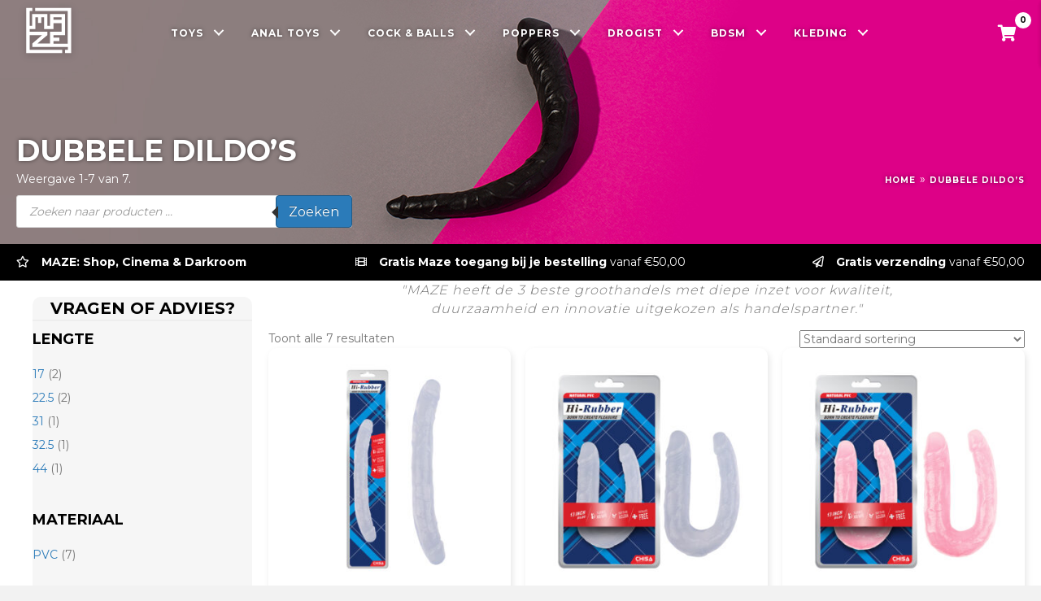

--- FILE ---
content_type: text/html; charset=UTF-8
request_url: https://maze.nl/categorie/toys/dildos/dubbele-dildos/
body_size: 28009
content:
<!DOCTYPE html>
<html lang="nl-NL" prefix="og: https://ogp.me/ns#">
<head>
<meta charset="UTF-8" />
<meta name='viewport' content='width=device-width, initial-scale=1.0' />
<meta http-equiv='X-UA-Compatible' content='IE=edge' />
<link rel="profile" href="https://gmpg.org/xfn/11" />

<!-- Search Engine Optimization door Rank Math - https://rankmath.com/ -->
<title>Dubbele Dildo’s - MAZE</title>
<meta name="description" content="Ontdek bij MAZE het dubbel genot van dubbele dildo&#039;s, de ultieme speeltjes die zijn ontworpen om tegelijkertijd te worden gebruikt door jou en een partner, waardoor jullie beiden kunnen genieten van intense sensaties. Of je nu op zoek bent naar lesbische avonturen of gewoon wilt experimenteren met nieuwe sensaties, dubbele dildo&#039;s bieden eindeloze mogelijkheden voor stimulatie en plezier. De flexibele en ergonomische vorm maakt het gemakkelijk om de dildo in te brengen en te manoeuvreren, terwijl de verschillende texturen en maten zorgen voor een opwindende ervaring. Dubbele dildo&#039;s zijn perfect voor het verkennen van diepe penetratie, gelijktijdige stimulatie van zowel de vagina als de anus, of voor een opwindende rollenspel."/>
<meta name="robots" content="follow, index, max-snippet:-1, max-video-preview:-1, max-image-preview:large"/>
<link rel="canonical" href="https://maze.nl/categorie/toys/dildos/dubbele-dildos/" />
<meta property="og:locale" content="nl_NL" />
<meta property="og:type" content="article" />
<meta property="og:title" content="Dubbele Dildo’s - MAZE" />
<meta property="og:description" content="Ontdek bij MAZE het dubbel genot van dubbele dildo&#039;s, de ultieme speeltjes die zijn ontworpen om tegelijkertijd te worden gebruikt door jou en een partner, waardoor jullie beiden kunnen genieten van intense sensaties. Of je nu op zoek bent naar lesbische avonturen of gewoon wilt experimenteren met nieuwe sensaties, dubbele dildo&#039;s bieden eindeloze mogelijkheden voor stimulatie en plezier. De flexibele en ergonomische vorm maakt het gemakkelijk om de dildo in te brengen en te manoeuvreren, terwijl de verschillende texturen en maten zorgen voor een opwindende ervaring. Dubbele dildo&#039;s zijn perfect voor het verkennen van diepe penetratie, gelijktijdige stimulatie van zowel de vagina als de anus, of voor een opwindende rollenspel." />
<meta property="og:url" content="https://maze.nl/categorie/toys/dildos/dubbele-dildos/" />
<meta property="og:site_name" content="MAZE" />
<meta property="og:image" content="https://maze.nl/wp-content/uploads/2022/01/dubble-dildo.jpg" />
<meta property="og:image:secure_url" content="https://maze.nl/wp-content/uploads/2022/01/dubble-dildo.jpg" />
<meta property="og:image:width" content="1920" />
<meta property="og:image:height" content="300" />
<meta property="og:image:type" content="image/jpeg" />
<meta name="twitter:card" content="summary_large_image" />
<meta name="twitter:title" content="Dubbele Dildo’s - MAZE" />
<meta name="twitter:description" content="Ontdek bij MAZE het dubbel genot van dubbele dildo&#039;s, de ultieme speeltjes die zijn ontworpen om tegelijkertijd te worden gebruikt door jou en een partner, waardoor jullie beiden kunnen genieten van intense sensaties. Of je nu op zoek bent naar lesbische avonturen of gewoon wilt experimenteren met nieuwe sensaties, dubbele dildo&#039;s bieden eindeloze mogelijkheden voor stimulatie en plezier. De flexibele en ergonomische vorm maakt het gemakkelijk om de dildo in te brengen en te manoeuvreren, terwijl de verschillende texturen en maten zorgen voor een opwindende ervaring. Dubbele dildo&#039;s zijn perfect voor het verkennen van diepe penetratie, gelijktijdige stimulatie van zowel de vagina als de anus, of voor een opwindende rollenspel." />
<meta name="twitter:label1" content="Producten" />
<meta name="twitter:data1" content="20" />
<script type="application/ld+json" class="rank-math-schema">{"@context":"https://schema.org","@graph":[{"@type":"Organization","@id":"https://maze.nl/#organization","name":"Maze"},{"@type":"WebSite","@id":"https://maze.nl/#website","url":"https://maze.nl","name":"Maze","publisher":{"@id":"https://maze.nl/#organization"},"inLanguage":"nl-NL"},{"@type":"BreadcrumbList","@id":"https://maze.nl/categorie/toys/dildos/dubbele-dildos/#breadcrumb","itemListElement":[{"@type":"ListItem","position":"1","item":{"@id":"https://maze.nl","name":"Home"}},{"@type":"ListItem","position":"2","item":{"@id":"https://maze.nl/categorie/toys/dildos/dubbele-dildos/","name":"Dubbele Dildo\u2019s"}}]},{"@type":"CollectionPage","@id":"https://maze.nl/categorie/toys/dildos/dubbele-dildos/#webpage","url":"https://maze.nl/categorie/toys/dildos/dubbele-dildos/","name":"Dubbele Dildo\u2019s - MAZE","isPartOf":{"@id":"https://maze.nl/#website"},"inLanguage":"nl-NL","breadcrumb":{"@id":"https://maze.nl/categorie/toys/dildos/dubbele-dildos/#breadcrumb"}}]}</script>
<!-- /Rank Math WordPress SEO plugin -->

<link rel='dns-prefetch' href='//www.googletagmanager.com' />
<link rel='dns-prefetch' href='//cdnjs.cloudflare.com' />
<link rel='dns-prefetch' href='//fonts.googleapis.com' />
<link href='https://fonts.gstatic.com' crossorigin rel='preconnect' />
<link rel="alternate" type="application/rss+xml" title="MAZE &raquo; feed" href="https://maze.nl/feed/" />
<link rel="alternate" type="application/rss+xml" title="MAZE &raquo; Dubbele Dildo’s Categorie feed" href="https://maze.nl/categorie/toys/dildos/dubbele-dildos/feed/" />
<link rel="preload" href="https://cdnjs.cloudflare.com/ajax/libs/foundicons/3.0.0/foundation-icons.woff" as="font" type="font/woff2" crossorigin="anonymous">
<link rel="preload" href="https://maze.nl/wp-content/plugins/bb-plugin/fonts/fontawesome/5.15.4/webfonts/fa-solid-900.woff2" as="font" type="font/woff2" crossorigin="anonymous">
<link rel="preload" href="https://maze.nl/wp-content/plugins/bb-plugin/fonts/fontawesome/5.15.4/webfonts/fa-brands-400.woff2" as="font" type="font/woff2" crossorigin="anonymous">
<link rel="preload" href="https://maze.nl/wp-content/plugins/bb-plugin/fonts/fontawesome/5.15.4/webfonts/fa-regular-400.woff2" as="font" type="font/woff2" crossorigin="anonymous">
<style id='wp-img-auto-sizes-contain-inline-css'>
img:is([sizes=auto i],[sizes^="auto," i]){contain-intrinsic-size:3000px 1500px}
/*# sourceURL=wp-img-auto-sizes-contain-inline-css */
</style>
<style id='wp-emoji-styles-inline-css'>

	img.wp-smiley, img.emoji {
		display: inline !important;
		border: none !important;
		box-shadow: none !important;
		height: 1em !important;
		width: 1em !important;
		margin: 0 0.07em !important;
		vertical-align: -0.1em !important;
		background: none !important;
		padding: 0 !important;
	}
/*# sourceURL=wp-emoji-styles-inline-css */
</style>
<style id='wp-block-library-inline-css'>
:root{--wp-block-synced-color:#7a00df;--wp-block-synced-color--rgb:122,0,223;--wp-bound-block-color:var(--wp-block-synced-color);--wp-editor-canvas-background:#ddd;--wp-admin-theme-color:#007cba;--wp-admin-theme-color--rgb:0,124,186;--wp-admin-theme-color-darker-10:#006ba1;--wp-admin-theme-color-darker-10--rgb:0,107,160.5;--wp-admin-theme-color-darker-20:#005a87;--wp-admin-theme-color-darker-20--rgb:0,90,135;--wp-admin-border-width-focus:2px}@media (min-resolution:192dpi){:root{--wp-admin-border-width-focus:1.5px}}.wp-element-button{cursor:pointer}:root .has-very-light-gray-background-color{background-color:#eee}:root .has-very-dark-gray-background-color{background-color:#313131}:root .has-very-light-gray-color{color:#eee}:root .has-very-dark-gray-color{color:#313131}:root .has-vivid-green-cyan-to-vivid-cyan-blue-gradient-background{background:linear-gradient(135deg,#00d084,#0693e3)}:root .has-purple-crush-gradient-background{background:linear-gradient(135deg,#34e2e4,#4721fb 50%,#ab1dfe)}:root .has-hazy-dawn-gradient-background{background:linear-gradient(135deg,#faaca8,#dad0ec)}:root .has-subdued-olive-gradient-background{background:linear-gradient(135deg,#fafae1,#67a671)}:root .has-atomic-cream-gradient-background{background:linear-gradient(135deg,#fdd79a,#004a59)}:root .has-nightshade-gradient-background{background:linear-gradient(135deg,#330968,#31cdcf)}:root .has-midnight-gradient-background{background:linear-gradient(135deg,#020381,#2874fc)}:root{--wp--preset--font-size--normal:16px;--wp--preset--font-size--huge:42px}.has-regular-font-size{font-size:1em}.has-larger-font-size{font-size:2.625em}.has-normal-font-size{font-size:var(--wp--preset--font-size--normal)}.has-huge-font-size{font-size:var(--wp--preset--font-size--huge)}.has-text-align-center{text-align:center}.has-text-align-left{text-align:left}.has-text-align-right{text-align:right}.has-fit-text{white-space:nowrap!important}#end-resizable-editor-section{display:none}.aligncenter{clear:both}.items-justified-left{justify-content:flex-start}.items-justified-center{justify-content:center}.items-justified-right{justify-content:flex-end}.items-justified-space-between{justify-content:space-between}.screen-reader-text{border:0;clip-path:inset(50%);height:1px;margin:-1px;overflow:hidden;padding:0;position:absolute;width:1px;word-wrap:normal!important}.screen-reader-text:focus{background-color:#ddd;clip-path:none;color:#444;display:block;font-size:1em;height:auto;left:5px;line-height:normal;padding:15px 23px 14px;text-decoration:none;top:5px;width:auto;z-index:100000}html :where(.has-border-color){border-style:solid}html :where([style*=border-top-color]){border-top-style:solid}html :where([style*=border-right-color]){border-right-style:solid}html :where([style*=border-bottom-color]){border-bottom-style:solid}html :where([style*=border-left-color]){border-left-style:solid}html :where([style*=border-width]){border-style:solid}html :where([style*=border-top-width]){border-top-style:solid}html :where([style*=border-right-width]){border-right-style:solid}html :where([style*=border-bottom-width]){border-bottom-style:solid}html :where([style*=border-left-width]){border-left-style:solid}html :where(img[class*=wp-image-]){height:auto;max-width:100%}:where(figure){margin:0 0 1em}html :where(.is-position-sticky){--wp-admin--admin-bar--position-offset:var(--wp-admin--admin-bar--height,0px)}@media screen and (max-width:600px){html :where(.is-position-sticky){--wp-admin--admin-bar--position-offset:0px}}

/*# sourceURL=wp-block-library-inline-css */
</style><link rel='stylesheet' id='wc-blocks-style-css' href='https://maze.nl/wp-content/plugins/woocommerce/assets/client/blocks/wc-blocks.css?ver=wc-10.3.6' media='all' />
<style id='global-styles-inline-css'>
:root{--wp--preset--aspect-ratio--square: 1;--wp--preset--aspect-ratio--4-3: 4/3;--wp--preset--aspect-ratio--3-4: 3/4;--wp--preset--aspect-ratio--3-2: 3/2;--wp--preset--aspect-ratio--2-3: 2/3;--wp--preset--aspect-ratio--16-9: 16/9;--wp--preset--aspect-ratio--9-16: 9/16;--wp--preset--color--black: #000000;--wp--preset--color--cyan-bluish-gray: #abb8c3;--wp--preset--color--white: #ffffff;--wp--preset--color--pale-pink: #f78da7;--wp--preset--color--vivid-red: #cf2e2e;--wp--preset--color--luminous-vivid-orange: #ff6900;--wp--preset--color--luminous-vivid-amber: #fcb900;--wp--preset--color--light-green-cyan: #7bdcb5;--wp--preset--color--vivid-green-cyan: #00d084;--wp--preset--color--pale-cyan-blue: #8ed1fc;--wp--preset--color--vivid-cyan-blue: #0693e3;--wp--preset--color--vivid-purple: #9b51e0;--wp--preset--color--fl-heading-text: #000000;--wp--preset--color--fl-body-bg: #f2f2f2;--wp--preset--color--fl-body-text: #757575;--wp--preset--color--fl-accent: #2b7bb9;--wp--preset--color--fl-accent-hover: #2b7bb9;--wp--preset--color--fl-topbar-bg: #ffffff;--wp--preset--color--fl-topbar-text: #000000;--wp--preset--color--fl-topbar-link: #428bca;--wp--preset--color--fl-topbar-hover: #428bca;--wp--preset--color--fl-header-bg: #ffffff;--wp--preset--color--fl-header-text: #000000;--wp--preset--color--fl-header-link: #428bca;--wp--preset--color--fl-header-hover: #428bca;--wp--preset--color--fl-nav-bg: #ffffff;--wp--preset--color--fl-nav-link: #428bca;--wp--preset--color--fl-nav-hover: #428bca;--wp--preset--color--fl-content-bg: #ffffff;--wp--preset--color--fl-footer-widgets-bg: #ffffff;--wp--preset--color--fl-footer-widgets-text: #000000;--wp--preset--color--fl-footer-widgets-link: #428bca;--wp--preset--color--fl-footer-widgets-hover: #428bca;--wp--preset--color--fl-footer-bg: #ffffff;--wp--preset--color--fl-footer-text: #000000;--wp--preset--color--fl-footer-link: #428bca;--wp--preset--color--fl-footer-hover: #428bca;--wp--preset--gradient--vivid-cyan-blue-to-vivid-purple: linear-gradient(135deg,rgb(6,147,227) 0%,rgb(155,81,224) 100%);--wp--preset--gradient--light-green-cyan-to-vivid-green-cyan: linear-gradient(135deg,rgb(122,220,180) 0%,rgb(0,208,130) 100%);--wp--preset--gradient--luminous-vivid-amber-to-luminous-vivid-orange: linear-gradient(135deg,rgb(252,185,0) 0%,rgb(255,105,0) 100%);--wp--preset--gradient--luminous-vivid-orange-to-vivid-red: linear-gradient(135deg,rgb(255,105,0) 0%,rgb(207,46,46) 100%);--wp--preset--gradient--very-light-gray-to-cyan-bluish-gray: linear-gradient(135deg,rgb(238,238,238) 0%,rgb(169,184,195) 100%);--wp--preset--gradient--cool-to-warm-spectrum: linear-gradient(135deg,rgb(74,234,220) 0%,rgb(151,120,209) 20%,rgb(207,42,186) 40%,rgb(238,44,130) 60%,rgb(251,105,98) 80%,rgb(254,248,76) 100%);--wp--preset--gradient--blush-light-purple: linear-gradient(135deg,rgb(255,206,236) 0%,rgb(152,150,240) 100%);--wp--preset--gradient--blush-bordeaux: linear-gradient(135deg,rgb(254,205,165) 0%,rgb(254,45,45) 50%,rgb(107,0,62) 100%);--wp--preset--gradient--luminous-dusk: linear-gradient(135deg,rgb(255,203,112) 0%,rgb(199,81,192) 50%,rgb(65,88,208) 100%);--wp--preset--gradient--pale-ocean: linear-gradient(135deg,rgb(255,245,203) 0%,rgb(182,227,212) 50%,rgb(51,167,181) 100%);--wp--preset--gradient--electric-grass: linear-gradient(135deg,rgb(202,248,128) 0%,rgb(113,206,126) 100%);--wp--preset--gradient--midnight: linear-gradient(135deg,rgb(2,3,129) 0%,rgb(40,116,252) 100%);--wp--preset--font-size--small: 13px;--wp--preset--font-size--medium: 20px;--wp--preset--font-size--large: 36px;--wp--preset--font-size--x-large: 42px;--wp--preset--spacing--20: 0.44rem;--wp--preset--spacing--30: 0.67rem;--wp--preset--spacing--40: 1rem;--wp--preset--spacing--50: 1.5rem;--wp--preset--spacing--60: 2.25rem;--wp--preset--spacing--70: 3.38rem;--wp--preset--spacing--80: 5.06rem;--wp--preset--shadow--natural: 6px 6px 9px rgba(0, 0, 0, 0.2);--wp--preset--shadow--deep: 12px 12px 50px rgba(0, 0, 0, 0.4);--wp--preset--shadow--sharp: 6px 6px 0px rgba(0, 0, 0, 0.2);--wp--preset--shadow--outlined: 6px 6px 0px -3px rgb(255, 255, 255), 6px 6px rgb(0, 0, 0);--wp--preset--shadow--crisp: 6px 6px 0px rgb(0, 0, 0);}:where(.is-layout-flex){gap: 0.5em;}:where(.is-layout-grid){gap: 0.5em;}body .is-layout-flex{display: flex;}.is-layout-flex{flex-wrap: wrap;align-items: center;}.is-layout-flex > :is(*, div){margin: 0;}body .is-layout-grid{display: grid;}.is-layout-grid > :is(*, div){margin: 0;}:where(.wp-block-columns.is-layout-flex){gap: 2em;}:where(.wp-block-columns.is-layout-grid){gap: 2em;}:where(.wp-block-post-template.is-layout-flex){gap: 1.25em;}:where(.wp-block-post-template.is-layout-grid){gap: 1.25em;}.has-black-color{color: var(--wp--preset--color--black) !important;}.has-cyan-bluish-gray-color{color: var(--wp--preset--color--cyan-bluish-gray) !important;}.has-white-color{color: var(--wp--preset--color--white) !important;}.has-pale-pink-color{color: var(--wp--preset--color--pale-pink) !important;}.has-vivid-red-color{color: var(--wp--preset--color--vivid-red) !important;}.has-luminous-vivid-orange-color{color: var(--wp--preset--color--luminous-vivid-orange) !important;}.has-luminous-vivid-amber-color{color: var(--wp--preset--color--luminous-vivid-amber) !important;}.has-light-green-cyan-color{color: var(--wp--preset--color--light-green-cyan) !important;}.has-vivid-green-cyan-color{color: var(--wp--preset--color--vivid-green-cyan) !important;}.has-pale-cyan-blue-color{color: var(--wp--preset--color--pale-cyan-blue) !important;}.has-vivid-cyan-blue-color{color: var(--wp--preset--color--vivid-cyan-blue) !important;}.has-vivid-purple-color{color: var(--wp--preset--color--vivid-purple) !important;}.has-black-background-color{background-color: var(--wp--preset--color--black) !important;}.has-cyan-bluish-gray-background-color{background-color: var(--wp--preset--color--cyan-bluish-gray) !important;}.has-white-background-color{background-color: var(--wp--preset--color--white) !important;}.has-pale-pink-background-color{background-color: var(--wp--preset--color--pale-pink) !important;}.has-vivid-red-background-color{background-color: var(--wp--preset--color--vivid-red) !important;}.has-luminous-vivid-orange-background-color{background-color: var(--wp--preset--color--luminous-vivid-orange) !important;}.has-luminous-vivid-amber-background-color{background-color: var(--wp--preset--color--luminous-vivid-amber) !important;}.has-light-green-cyan-background-color{background-color: var(--wp--preset--color--light-green-cyan) !important;}.has-vivid-green-cyan-background-color{background-color: var(--wp--preset--color--vivid-green-cyan) !important;}.has-pale-cyan-blue-background-color{background-color: var(--wp--preset--color--pale-cyan-blue) !important;}.has-vivid-cyan-blue-background-color{background-color: var(--wp--preset--color--vivid-cyan-blue) !important;}.has-vivid-purple-background-color{background-color: var(--wp--preset--color--vivid-purple) !important;}.has-black-border-color{border-color: var(--wp--preset--color--black) !important;}.has-cyan-bluish-gray-border-color{border-color: var(--wp--preset--color--cyan-bluish-gray) !important;}.has-white-border-color{border-color: var(--wp--preset--color--white) !important;}.has-pale-pink-border-color{border-color: var(--wp--preset--color--pale-pink) !important;}.has-vivid-red-border-color{border-color: var(--wp--preset--color--vivid-red) !important;}.has-luminous-vivid-orange-border-color{border-color: var(--wp--preset--color--luminous-vivid-orange) !important;}.has-luminous-vivid-amber-border-color{border-color: var(--wp--preset--color--luminous-vivid-amber) !important;}.has-light-green-cyan-border-color{border-color: var(--wp--preset--color--light-green-cyan) !important;}.has-vivid-green-cyan-border-color{border-color: var(--wp--preset--color--vivid-green-cyan) !important;}.has-pale-cyan-blue-border-color{border-color: var(--wp--preset--color--pale-cyan-blue) !important;}.has-vivid-cyan-blue-border-color{border-color: var(--wp--preset--color--vivid-cyan-blue) !important;}.has-vivid-purple-border-color{border-color: var(--wp--preset--color--vivid-purple) !important;}.has-vivid-cyan-blue-to-vivid-purple-gradient-background{background: var(--wp--preset--gradient--vivid-cyan-blue-to-vivid-purple) !important;}.has-light-green-cyan-to-vivid-green-cyan-gradient-background{background: var(--wp--preset--gradient--light-green-cyan-to-vivid-green-cyan) !important;}.has-luminous-vivid-amber-to-luminous-vivid-orange-gradient-background{background: var(--wp--preset--gradient--luminous-vivid-amber-to-luminous-vivid-orange) !important;}.has-luminous-vivid-orange-to-vivid-red-gradient-background{background: var(--wp--preset--gradient--luminous-vivid-orange-to-vivid-red) !important;}.has-very-light-gray-to-cyan-bluish-gray-gradient-background{background: var(--wp--preset--gradient--very-light-gray-to-cyan-bluish-gray) !important;}.has-cool-to-warm-spectrum-gradient-background{background: var(--wp--preset--gradient--cool-to-warm-spectrum) !important;}.has-blush-light-purple-gradient-background{background: var(--wp--preset--gradient--blush-light-purple) !important;}.has-blush-bordeaux-gradient-background{background: var(--wp--preset--gradient--blush-bordeaux) !important;}.has-luminous-dusk-gradient-background{background: var(--wp--preset--gradient--luminous-dusk) !important;}.has-pale-ocean-gradient-background{background: var(--wp--preset--gradient--pale-ocean) !important;}.has-electric-grass-gradient-background{background: var(--wp--preset--gradient--electric-grass) !important;}.has-midnight-gradient-background{background: var(--wp--preset--gradient--midnight) !important;}.has-small-font-size{font-size: var(--wp--preset--font-size--small) !important;}.has-medium-font-size{font-size: var(--wp--preset--font-size--medium) !important;}.has-large-font-size{font-size: var(--wp--preset--font-size--large) !important;}.has-x-large-font-size{font-size: var(--wp--preset--font-size--x-large) !important;}
/*# sourceURL=global-styles-inline-css */
</style>

<style id='classic-theme-styles-inline-css'>
/*! This file is auto-generated */
.wp-block-button__link{color:#fff;background-color:#32373c;border-radius:9999px;box-shadow:none;text-decoration:none;padding:calc(.667em + 2px) calc(1.333em + 2px);font-size:1.125em}.wp-block-file__button{background:#32373c;color:#fff;text-decoration:none}
/*# sourceURL=/wp-includes/css/classic-themes.min.css */
</style>
<link rel='stylesheet' id='woocommerce-layout-css' href='https://maze.nl/wp-content/plugins/woocommerce/assets/css/woocommerce-layout.css?ver=10.3.6' media='all' />
<link rel='stylesheet' id='woocommerce-smallscreen-css' href='https://maze.nl/wp-content/plugins/woocommerce/assets/css/woocommerce-smallscreen.css?ver=10.3.6' media='only screen and (max-width: 767px)' />
<link rel='stylesheet' id='woocommerce-general-css' href='https://maze.nl/wp-content/plugins/woocommerce/assets/css/woocommerce.css?ver=10.3.6' media='all' />
<style id='woocommerce-inline-inline-css'>
.woocommerce form .form-row .required { visibility: visible; }
/*# sourceURL=woocommerce-inline-inline-css */
</style>
<link rel='stylesheet' id='woopack-frontend-css' href='https://maze.nl/wp-content/plugins/woopack/assets/css/frontend.css?ver=1.5.10' media='all' />
<link rel='stylesheet' id='font-awesome-5-css' href='https://maze.nl/wp-content/plugins/bb-plugin/fonts/fontawesome/5.15.4/css/all.min.css?ver=2.9.4.1' media='all' />
<link rel='stylesheet' id='font-awesome-css' href='https://maze.nl/wp-content/plugins/bb-plugin/fonts/fontawesome/5.15.4/css/v4-shims.min.css?ver=2.9.4.1' media='all' />
<link rel='stylesheet' id='foundation-icons-css' href='https://cdnjs.cloudflare.com/ajax/libs/foundicons/3.0.0/foundation-icons.css?ver=2.9.4.1' media='all' />
<link rel='stylesheet' id='jquery-swiper-css' href='https://maze.nl/wp-content/plugins/bbpowerpack/assets/css/swiper.min.css?ver=8.4.7' media='all' />
<link rel='stylesheet' id='woopack-modal-box-css' href='https://maze.nl/wp-content/plugins/woopack/assets/css/modal.css?ver=1.5.10' media='all' />
<link rel='stylesheet' id='fl-builder-layout-bundle-b6d463727285a7cebd56051afd5a7e9e-css' href='https://maze.nl/wp-content/uploads/bb-plugin/cache/b6d463727285a7cebd56051afd5a7e9e-layout-bundle.css?ver=2.9.4.1-1.5.2.1' media='all' />
<link rel='stylesheet' id='brands-styles-css' href='https://maze.nl/wp-content/plugins/woocommerce/assets/css/brands.css?ver=10.3.6' media='all' />
<link rel='stylesheet' id='dgwt-wcas-style-css' href='https://maze.nl/wp-content/plugins/ajax-search-for-woocommerce-premium/assets/css/style.min.css?ver=1.14.1' media='all' />
<link rel='stylesheet' id='paypro-checkout-css' href='https://maze.nl/wp-content/plugins/paypro-gateways-woocommerce/assets/styles/paypro-checkout.css?ver=3.2.2' media='all' />
<link rel='stylesheet' id='jquery-magnificpopup-css' href='https://maze.nl/wp-content/plugins/bb-plugin/css/jquery.magnificpopup.min.css?ver=2.9.4.1' media='all' />
<link rel='stylesheet' id='base-css' href='https://maze.nl/wp-content/themes/bb-theme/css/base.min.css?ver=1.7.19.1' media='all' />
<link rel='stylesheet' id='fl-automator-skin-css' href='https://maze.nl/wp-content/uploads/bb-theme/skin-6937dc866cef5.css?ver=1.7.19.1' media='all' />
<link rel='stylesheet' id='fl-child-theme-css' href='https://maze.nl/wp-content/themes/bb-theme-child/style.css?ver=6.9' media='all' />
<link rel='stylesheet' id='pp-animate-css' href='https://maze.nl/wp-content/plugins/bbpowerpack/assets/css/animate.min.css?ver=3.5.1' media='all' />
<link rel='stylesheet' id='fl-builder-google-fonts-3f0fb86f47d74165c9d106f6662a05b7-css' href='//fonts.googleapis.com/css?family=Montserrat%3A300%2C400%2C700%2C700&#038;ver=6.9' media='all' />
<script type="text/template" id="tmpl-variation-template">
	<div class="woocommerce-variation-description">{{{ data.variation.variation_description }}}</div>
	<div class="woocommerce-variation-price">{{{ data.variation.price_html }}}</div>
	<div class="woocommerce-variation-availability">{{{ data.variation.availability_html }}}</div>
</script>
<script type="text/template" id="tmpl-unavailable-variation-template">
	<p role="alert">Dit product is niet beschikbaar. Kies een andere combinatie.</p>
</script>
<script id="woocommerce-google-analytics-integration-gtag-js-after">
/* Google Analytics for WooCommerce (gtag.js) */
					window.dataLayer = window.dataLayer || [];
					function gtag(){dataLayer.push(arguments);}
					// Set up default consent state.
					for ( const mode of [{"analytics_storage":"denied","ad_storage":"denied","ad_user_data":"denied","ad_personalization":"denied","region":["AT","BE","BG","HR","CY","CZ","DK","EE","FI","FR","DE","GR","HU","IS","IE","IT","LV","LI","LT","LU","MT","NL","NO","PL","PT","RO","SK","SI","ES","SE","GB","CH"]}] || [] ) {
						gtag( "consent", "default", { "wait_for_update": 500, ...mode } );
					}
					gtag("js", new Date());
					gtag("set", "developer_id.dOGY3NW", true);
					gtag("config", "G-4848YBPLK2", {"track_404":true,"allow_google_signals":true,"logged_in":false,"linker":{"domains":[],"allow_incoming":false},"custom_map":{"dimension1":"logged_in"}});
//# sourceURL=woocommerce-google-analytics-integration-gtag-js-after
</script>
<script src="https://maze.nl/wp-includes/js/jquery/jquery.min.js?ver=3.7.1" id="jquery-core-js"></script>
<script src="https://maze.nl/wp-includes/js/jquery/jquery-migrate.min.js?ver=3.4.1" id="jquery-migrate-js"></script>
<script src="https://maze.nl/wp-content/plugins/woocommerce/assets/js/jquery-blockui/jquery.blockUI.min.js?ver=2.7.0-wc.10.3.6" id="wc-jquery-blockui-js" defer data-wp-strategy="defer"></script>
<script id="wc-add-to-cart-js-extra">
var wc_add_to_cart_params = {"ajax_url":"/wp-admin/admin-ajax.php","wc_ajax_url":"/?wc-ajax=%%endpoint%%","i18n_view_cart":"Bekijk winkelwagen","cart_url":"https://maze.nl/winkelwagen/","is_cart":"","cart_redirect_after_add":"no"};
//# sourceURL=wc-add-to-cart-js-extra
</script>
<script src="https://maze.nl/wp-content/plugins/woocommerce/assets/js/frontend/add-to-cart.min.js?ver=10.3.6" id="wc-add-to-cart-js" defer data-wp-strategy="defer"></script>
<script src="https://maze.nl/wp-content/plugins/woocommerce/assets/js/js-cookie/js.cookie.min.js?ver=2.1.4-wc.10.3.6" id="wc-js-cookie-js" defer data-wp-strategy="defer"></script>
<script id="woocommerce-js-extra">
var woocommerce_params = {"ajax_url":"/wp-admin/admin-ajax.php","wc_ajax_url":"/?wc-ajax=%%endpoint%%","i18n_password_show":"Wachtwoord weergeven","i18n_password_hide":"Wachtwoord verbergen"};
//# sourceURL=woocommerce-js-extra
</script>
<script src="https://maze.nl/wp-content/plugins/woocommerce/assets/js/frontend/woocommerce.min.js?ver=10.3.6" id="woocommerce-js" defer data-wp-strategy="defer"></script>
<script src="https://maze.nl/wp-includes/js/underscore.min.js?ver=1.13.7" id="underscore-js"></script>
<script id="wp-util-js-extra">
var _wpUtilSettings = {"ajax":{"url":"/wp-admin/admin-ajax.php"}};
//# sourceURL=wp-util-js-extra
</script>
<script src="https://maze.nl/wp-includes/js/wp-util.min.js?ver=6.9" id="wp-util-js"></script>
<script id="wc-add-to-cart-variation-js-extra">
var wc_add_to_cart_variation_params = {"wc_ajax_url":"/?wc-ajax=%%endpoint%%","i18n_no_matching_variations_text":"Geen producten gevonden. Kies een andere combinatie.","i18n_make_a_selection_text":"Selecteer enkele productopties voordat je dit product aan je winkelwagen toevoegt.","i18n_unavailable_text":"Dit product is niet beschikbaar. Kies een andere combinatie.","i18n_reset_alert_text":"Je selectie is opnieuw ingesteld. Selecteer eerst product-opties alvorens dit product in de winkelmand te plaatsen."};
//# sourceURL=wc-add-to-cart-variation-js-extra
</script>
<script src="https://maze.nl/wp-content/plugins/woocommerce/assets/js/frontend/add-to-cart-variation.min.js?ver=10.3.6" id="wc-add-to-cart-variation-js" defer data-wp-strategy="defer"></script>

<!-- Google tag (gtag.js) snippet toegevoegd door Site Kit -->
<!-- Google Analytics snippet toegevoegd door Site Kit -->
<script src="https://www.googletagmanager.com/gtag/js?id=G-J0Q0ZJQD7W" id="google_gtagjs-js" async></script>
<script id="google_gtagjs-js-after">
window.dataLayer = window.dataLayer || [];function gtag(){dataLayer.push(arguments);}
gtag("set","linker",{"domains":["maze.nl"]});
gtag("js", new Date());
gtag("set", "developer_id.dZTNiMT", true);
gtag("config", "G-J0Q0ZJQD7W");
//# sourceURL=google_gtagjs-js-after
</script>
<link rel="https://api.w.org/" href="https://maze.nl/wp-json/" /><link rel="alternate" title="JSON" type="application/json" href="https://maze.nl/wp-json/wp/v2/product_cat/1428" /><link rel="EditURI" type="application/rsd+xml" title="RSD" href="https://maze.nl/xmlrpc.php?rsd" />
<meta name="generator" content="WordPress 6.9" />
		<script>
			var bb_powerpack = {
				version: '2.40.9',
				getAjaxUrl: function() { return atob( 'aHR0cHM6Ly9tYXplLm5sL3dwLWFkbWluL2FkbWluLWFqYXgucGhw' ); },
				callback: function() {},
				mapMarkerData: {},
				post_id: '32965',
				search_term: '',
				current_page: 'https://maze.nl/categorie/toys/dildos/dubbele-dildos/',
				conditionals: {
					is_front_page: false,
					is_home: false,
					is_archive: true,
					current_post_type: '',
					is_tax: true,
										current_tax: 'product_cat',
					current_term: 'dubbele-dildos',
										is_author: false,
					current_author: false,
					is_search: false,
									}
			};
		</script>
		<meta name="generator" content="Site Kit by Google 1.168.0" />		<script type="text/javascript">
				(function(c,l,a,r,i,t,y){
					c[a]=c[a]||function(){(c[a].q=c[a].q||[]).push(arguments)};t=l.createElement(r);t.async=1;
					t.src="https://www.clarity.ms/tag/"+i+"?ref=wordpress";y=l.getElementsByTagName(r)[0];y.parentNode.insertBefore(t,y);
				})(window, document, "clarity", "script", "hek5cl2wap");
		</script>
				<script type="text/javascript">
						var woopack_config = {"ajaxurl":"https:\/\/maze.nl\/wp-admin\/admin-ajax.php","page":0,"current_page":"https:\/\/maze.nl\/categorie\/toys\/dildos\/dubbele-dildos\/","woo_url":"https:\/\/maze.nl\/wp-content\/plugins\/woocommerce\/","conditionals":{"is_archive":true,"is_tax":true,"is_author":false,"is_search":false},"current_tax":"product_cat","current_term":"dubbele-dildos"};
		</script>
		<style>.dgwt-wcas-ico-magnifier,.dgwt-wcas-ico-magnifier-handler{max-width:20px}.dgwt-wcas-search-wrapp{max-width:600px}</style><!-- Google site verification - Google for WooCommerce -->
<meta name="google-site-verification" content="g5F55nrD_higVneKHC_o29KAou4tcEvlTLl_cpCG_0Y" />
	<noscript><style>.woocommerce-product-gallery{ opacity: 1 !important; }</style></noscript>
	<link rel="icon" href="https://maze.nl/wp-content/uploads/2021/12/cropped-favicon-1-32x32.png" sizes="32x32" />
<link rel="icon" href="https://maze.nl/wp-content/uploads/2021/12/cropped-favicon-1-192x192.png" sizes="192x192" />
<link rel="apple-touch-icon" href="https://maze.nl/wp-content/uploads/2021/12/cropped-favicon-1-180x180.png" />
<meta name="msapplication-TileImage" content="https://maze.nl/wp-content/uploads/2021/12/cropped-favicon-1-270x270.png" />
<link rel='stylesheet' id='wc-paypro-gateway-blocks-checkout-style-css' href='https://maze.nl/wp-content/plugins/paypro-gateways-woocommerce/build/index.css?ver=47f4b7e0806e71f69e0a' media='all' />
</head>
<body class="archive tax-product_cat term-dubbele-dildos term-1428 wp-theme-bb-theme wp-child-theme-bb-theme-child theme-bb-theme fl-builder-2-9-4-1 fl-themer-1-5-2-1 fl-theme-1-7-19-1 fl-no-js woocommerce woocommerce-page woocommerce-no-js fl-theme-builder-header fl-theme-builder-header-header fl-theme-builder-footer fl-theme-builder-footer-footer fl-theme-builder-archive fl-theme-builder-archive-woocommerce-archief fl-theme-builder-part fl-theme-builder-part-hero-copy fl-framework-base fl-preset-default fl-full-width woo-4 woo-products-per-page-30" itemscope="itemscope" itemtype="https://schema.org/WebPage">
<a aria-label="Spring naar content" class="fl-screen-reader-text" href="#fl-main-content">Spring naar content</a><div class="fl-page">
	<header class="fl-builder-content fl-builder-content-1870 fl-builder-global-templates-locked" data-post-id="1870" data-type="header" data-sticky="1" data-sticky-on="" data-sticky-breakpoint="medium" data-shrink="0" data-overlay="1" data-overlay-bg="transparent" data-shrink-image-height="50px" role="banner" itemscope="itemscope" itemtype="http://schema.org/WPHeader"><div class="fl-row fl-row-full-width fl-row-bg-color fl-node-5936a6ec2bc9a fl-row-default-height fl-row-align-center fl-visible-desktop fl-visible-large fl-theme-builder-header-sticky" data-node="5936a6ec2bc9a">
	<div class="fl-row-content-wrap">
						<div class="fl-row-content fl-row-fixed-width fl-node-content">
		
<div class="fl-col-group fl-node-5936a6ec2be21 fl-col-group-equal-height fl-col-group-align-center fl-col-group-custom-width" data-node="5936a6ec2be21">
			<div class="fl-col fl-node-61b089d706c56 fl-col-bg-color fl-col-small" data-node="61b089d706c56">
	<div class="fl-col-content fl-node-content"><div id="logo" class="fl-module fl-module-photo fl-node-614c795c7ef37" data-node="614c795c7ef37">
	<div class="fl-module-content fl-node-content">
		<div class="fl-photo fl-photo-align-left" itemscope itemtype="https://schema.org/ImageObject">
	<div class="fl-photo-content fl-photo-img-svg">
				<a href="https://maze.nl" target="_self" itemprop="url">
				<img loading="lazy" decoding="async" class="fl-photo-img wp-image-2617 size-full" src="https://maze.nl/wp-content/uploads/2021/12/maze-logo.svg" alt="maze-logo" itemprop="image" height="65" width="65" title="maze-logo"  data-no-lazy="1" />
				</a>
					</div>
	</div>
	</div>
</div>
</div>
</div>
			<div class="fl-col fl-node-5936a6ec2bed4 fl-col-bg-color fl-col-small-custom-width" data-node="5936a6ec2bed4">
	<div class="fl-col-content fl-node-content"><div class="fl-module fl-module-pp-advanced-menu fl-node-61a733a3a00a7 custom menu" data-node="61a733a3a00a7">
	<div class="fl-module-content fl-node-content">
					<div class="pp-advanced-menu-mobile">
			<button class="pp-advanced-menu-mobile-toggle hamburger" tabindex="0" aria-label="Menu" aria-expanded="false">
				<div class="pp-hamburger"><div class="pp-hamburger-box"><div class="pp-hamburger-inner"></div></div></div>			</button>
			</div>
			<div class="pp-advanced-menu pp-advanced-menu-accordion-collapse pp-menu-default pp-menu-align-center pp-menu-position-below">
   	   	<div class="pp-clear"></div>
	<nav class="pp-menu-nav" aria-label="Menu" itemscope="itemscope" itemtype="https://schema.org/SiteNavigationElement">
		<ul id="menu-producten" class="menu pp-advanced-menu-horizontal pp-toggle-arrows"><li id="menu-item-27464" class="menu-item menu-item-type-taxonomy menu-item-object-product_cat current-product_cat-ancestor current-menu-ancestor menu-item-has-children pp-has-submenu"><div class="pp-has-submenu-container"><a href="https://maze.nl/categorie/toys/"><span class="menu-item-text">Toys<span class="pp-menu-toggle" tabindex="0" aria-expanded="false" aria-label="Toys: submenu" role="button"></span></span></a></div><ul class="sub-menu">	<li id="menu-item-35984" class="menu-item menu-item-type-taxonomy menu-item-object-product_cat menu-item-has-children pp-has-submenu"><div class="pp-has-submenu-container"><a href="https://maze.nl/categorie/toys/koppel-toys/"><span class="menu-item-text">Couple Toys<span class="pp-menu-toggle" tabindex="0" aria-expanded="false" aria-label="Couple Toys: submenu" role="button"></span></span></a></div><ul class="sub-menu">		<li id="menu-item-35985" class="menu-item menu-item-type-taxonomy menu-item-object-product_cat"><a href="https://maze.nl/categorie/toys/koppel-toys/couple-vibrators/"><span class="menu-item-text">Couple vibrators</span></a></li>		<li id="menu-item-35986" class="menu-item menu-item-type-taxonomy menu-item-object-product_cat"><a href="https://maze.nl/categorie/toys/koppel-toys/couple-cockring/"><span class="menu-item-text">Couple cockring</span></a></li>		<li id="menu-item-37843" class="menu-item menu-item-type-taxonomy menu-item-object-product_cat"><a href="https://maze.nl/categorie/toys/koppel-toys/finger-vibrator/"><span class="menu-item-text">Finger vibrator</span></a></li></ul></li>	<li id="menu-item-29327" class="menu-item menu-item-type-taxonomy menu-item-object-product_cat current-product_cat-ancestor current-menu-ancestor current-menu-parent current-product_cat-parent menu-item-has-children pp-has-submenu"><div class="pp-has-submenu-container"><a href="https://maze.nl/categorie/toys/dildos/"><span class="menu-item-text">Dildo&#8217;s<span class="pp-menu-toggle" tabindex="0" aria-expanded="false" aria-label="Dildo's: submenu" role="button"></span></span></a></div><ul class="sub-menu">		<li id="menu-item-29329" class="menu-item menu-item-type-taxonomy menu-item-object-product_cat current-menu-item"><a href="https://maze.nl/categorie/toys/dildos/dubbele-dildos/" aria-current="page"><span class="menu-item-text">Dubbele Dildo’s</span></a></li>		<li id="menu-item-38855" class="menu-item menu-item-type-taxonomy menu-item-object-product_cat menu-item-has-children pp-has-submenu"><div class="pp-has-submenu-container"><a href="https://maze.nl/categorie/toys/dildo-gekleurd/"><span class="menu-item-text">Gekleurde Dildo&#8217;s<span class="pp-menu-toggle" tabindex="0" aria-expanded="false" aria-label="Gekleurde Dildo's: submenu" role="button"></span></span></a></div><ul class="sub-menu">			<li id="menu-item-83575" class="menu-item menu-item-type-taxonomy menu-item-object-product_cat"><a href="https://maze.nl/categorie/toys/dildos/rode-dildos/"><span class="menu-item-text">Dildo rood</span></a></li>			<li id="menu-item-83576" class="menu-item menu-item-type-taxonomy menu-item-object-product_cat"><a href="https://maze.nl/categorie/toys/dildos/dildo-blauw/"><span class="menu-item-text">Dildo blauw</span></a></li></ul></li>		<li id="menu-item-29330" class="menu-item menu-item-type-taxonomy menu-item-object-product_cat"><a href="https://maze.nl/categorie/toys/dildos/glazen-dildos/"><span class="menu-item-text">Glazen Dildo’s</span></a></li>		<li id="menu-item-29331" class="menu-item menu-item-type-taxonomy menu-item-object-product_cat"><a href="https://maze.nl/categorie/toys/dildos/grote-dildos/"><span class="menu-item-text">Grote Dildo’s</span></a></li>		<li id="menu-item-54177" class="menu-item menu-item-type-taxonomy menu-item-object-product_cat"><a href="https://maze.nl/categorie/toys/dildos/metalen-dildos/"><span class="menu-item-text">Metalen Dildo&#8217;s</span></a></li>		<li id="menu-item-29332" class="menu-item menu-item-type-taxonomy menu-item-object-product_cat"><a href="https://maze.nl/categorie/toys/dildos/opblaasbare-dildos/"><span class="menu-item-text">Opblaasbare Dildo’s</span></a></li>		<li id="menu-item-29333" class="menu-item menu-item-type-taxonomy menu-item-object-product_cat"><a href="https://maze.nl/categorie/toys/dildos/realistische-dildos/"><span class="menu-item-text">Realistische Dildo&#8217;s</span></a></li>		<li id="menu-item-37338" class="menu-item menu-item-type-taxonomy menu-item-object-product_cat"><a href="https://maze.nl/categorie/toys/vibrerende-dildo/"><span class="menu-item-text">Vibrerende Dildo&#8217;s</span></a></li></ul></li>	<li id="menu-item-27973" class="menu-item menu-item-type-taxonomy menu-item-object-product_cat menu-item-has-children pp-has-submenu"><div class="pp-has-submenu-container"><a href="https://maze.nl/categorie/toys/eitjes-vaginaballen/"><span class="menu-item-text">Eitjes &amp; Vaginaballen<span class="pp-menu-toggle" tabindex="0" aria-expanded="false" aria-label="Eitjes &amp; Vaginaballen: submenu" role="button"></span></span></a></div><ul class="sub-menu">		<li id="menu-item-29336" class="menu-item menu-item-type-taxonomy menu-item-object-product_cat"><a href="https://maze.nl/categorie/toys/eitjes-vaginaballen/kegelballen/"><span class="menu-item-text">Kegelballen</span></a></li>		<li id="menu-item-37811" class="menu-item menu-item-type-taxonomy menu-item-object-product_cat"><a href="https://maze.nl/categorie/toys/remote-control-egg/"><span class="menu-item-text">Remote control egg</span></a></li>		<li id="menu-item-29337" class="menu-item menu-item-type-taxonomy menu-item-object-product_cat"><a href="https://maze.nl/categorie/toys/eitjes-vaginaballen/vaginaballen/"><span class="menu-item-text">Vaginaballen</span></a></li>		<li id="menu-item-29338" class="menu-item menu-item-type-taxonomy menu-item-object-product_cat"><a href="https://maze.nl/categorie/toys/eitjes-vaginaballen/vibrerende-eitjes/"><span class="menu-item-text">Vibrerende Eitjes</span></a></li></ul></li>	<li id="menu-item-27974" class="menu-item menu-item-type-taxonomy menu-item-object-product_cat menu-item-has-children pp-has-submenu"><div class="pp-has-submenu-container"><a href="https://maze.nl/categorie/toys/masturbators/"><span class="menu-item-text">Masturbators<span class="pp-menu-toggle" tabindex="0" aria-expanded="false" aria-label="Masturbators: submenu" role="button"></span></span></a></div><ul class="sub-menu">		<li id="menu-item-29341" class="menu-item menu-item-type-taxonomy menu-item-object-product_cat"><a href="https://maze.nl/categorie/toys/masturbators/anus-masturbators/"><span class="menu-item-text">Anus Mastrubators</span></a></li>		<li id="menu-item-29342" class="menu-item menu-item-type-taxonomy menu-item-object-product_cat"><a href="https://maze.nl/categorie/toys/masturbators/automatische-masturbators/"><span class="menu-item-text">Automatische Mastrubators</span></a></li>		<li id="menu-item-29346" class="menu-item menu-item-type-taxonomy menu-item-object-product_cat"><a href="https://maze.nl/categorie/toys/masturbators/kunstvagina/"><span class="menu-item-text">Kunstvagina</span></a></li>		<li id="menu-item-57472" class="menu-item menu-item-type-taxonomy menu-item-object-product_cat"><a href="https://maze.nl/categorie/toys/masturbators/manuele-masturbators/"><span class="menu-item-text">Manuele Masturbators</span></a></li>		<li id="menu-item-29348" class="menu-item menu-item-type-taxonomy menu-item-object-product_cat"><a href="https://maze.nl/categorie/toys/masturbators/sleeve-masturbators/"><span class="menu-item-text">Sleeve Mastrubators</span></a></li>		<li id="menu-item-29347" class="menu-item menu-item-type-taxonomy menu-item-object-product_cat"><a href="https://maze.nl/categorie/toys/masturbators/sexpoppen/"><span class="menu-item-text">Sexpoppen</span></a></li>		<li id="menu-item-29340" class="menu-item menu-item-type-taxonomy menu-item-object-product_cat"><a href="https://maze.nl/categorie/toys/masturbators/manuele-masturbators/"><span class="menu-item-text">Tenga</span></a></li>		<li id="menu-item-37842" class="menu-item menu-item-type-taxonomy menu-item-object-product_cat"><a href="https://maze.nl/categorie/toys/torso-masturbators/"><span class="menu-item-text">Torso mastrubators</span></a></li></ul></li>	<li id="menu-item-27976" class="menu-item menu-item-type-taxonomy menu-item-object-product_cat menu-item-has-children pp-has-submenu"><div class="pp-has-submenu-container"><a href="https://maze.nl/categorie/toys/playroom-machines/"><span class="menu-item-text">Playroom &amp; Machines<span class="pp-menu-toggle" tabindex="0" aria-expanded="false" aria-label="Playroom &amp; Machines: submenu" role="button"></span></span></a></div><ul class="sub-menu">		<li id="menu-item-29350" class="menu-item menu-item-type-taxonomy menu-item-object-product_cat"><a href="https://maze.nl/categorie/toys/playroom-machines/kooien/"><span class="menu-item-text">Kooien</span></a></li>		<li id="menu-item-29351" class="menu-item menu-item-type-taxonomy menu-item-object-product_cat"><a href="https://maze.nl/categorie/toys/playroom-machines/machines/"><span class="menu-item-text">Machines</span></a></li>		<li id="menu-item-29352" class="menu-item menu-item-type-taxonomy menu-item-object-product_cat"><a href="https://maze.nl/categorie/toys/playroom-machines/playroom/"><span class="menu-item-text">Playroom</span></a></li>		<li id="menu-item-29353" class="menu-item menu-item-type-taxonomy menu-item-object-product_cat"><a href="https://maze.nl/categorie/toys/playroom-machines/slings/"><span class="menu-item-text">Slings</span></a></li></ul></li>	<li id="menu-item-29958" class="menu-item menu-item-type-taxonomy menu-item-object-product_cat"><a href="https://maze.nl/categorie/bdsm/strap-on/"><span class="menu-item-text">Strap-On</span></a></li>	<li id="menu-item-27978" class="menu-item menu-item-type-taxonomy menu-item-object-product_cat menu-item-has-children pp-has-submenu"><div class="pp-has-submenu-container"><a href="https://maze.nl/categorie/toys/vibrators/"><span class="menu-item-text">Vibrators<span class="pp-menu-toggle" tabindex="0" aria-expanded="false" aria-label="Vibrators: submenu" role="button"></span></span></a></div><ul class="sub-menu">		<li id="menu-item-34084" class="menu-item menu-item-type-taxonomy menu-item-object-product_cat"><a href="https://maze.nl/categorie/toys/app-controlled-vibrator/"><span class="menu-item-text">App Controlled Vibrators</span></a></li>		<li id="menu-item-29355" class="menu-item menu-item-type-taxonomy menu-item-object-product_cat"><a href="https://maze.nl/categorie/toys/vibrators/bullit-vibrators/"><span class="menu-item-text">Bullit Vibrators</span></a></li>		<li id="menu-item-29356" class="menu-item menu-item-type-taxonomy menu-item-object-product_cat"><a href="https://maze.nl/categorie/toys/vibrators/clitoris-vibrators/"><span class="menu-item-text">Clitoris Vibrators</span></a></li>		<li id="menu-item-29357" class="menu-item menu-item-type-taxonomy menu-item-object-product_cat"><a href="https://maze.nl/categorie/toys/vibrators/g-spot-vibrators/"><span class="menu-item-text">G-Spot Vibrators</span></a></li>		<li id="menu-item-29358" class="menu-item menu-item-type-taxonomy menu-item-object-product_cat"><a href="https://maze.nl/categorie/toys/vibrators/remote-control-vibrators/"><span class="menu-item-text">Remote Control Vibrators</span></a></li>		<li id="menu-item-29359" class="menu-item menu-item-type-taxonomy menu-item-object-product_cat"><a href="https://maze.nl/categorie/toys/vibrators/tarzan-vibrators/"><span class="menu-item-text">Tarzan Vibrators</span></a></li>		<li id="menu-item-37844" class="menu-item menu-item-type-taxonomy menu-item-object-product_cat"><a href="https://maze.nl/categorie/toys/vibrator-pakket/"><span class="menu-item-text">Vibrator pakket</span></a></li>		<li id="menu-item-30226" class="menu-item menu-item-type-taxonomy menu-item-object-product_cat menu-item-has-children pp-has-submenu"><div class="pp-has-submenu-container"><a href="https://maze.nl/categorie/toys/vibrators/wand-vibrators/"><span class="menu-item-text">Wand Vibrators<span class="pp-menu-toggle" tabindex="0" aria-expanded="false" aria-label="Wand Vibrators: submenu" role="button"></span></span></a></div><ul class="sub-menu">			<li id="menu-item-37330" class="menu-item menu-item-type-taxonomy menu-item-object-product_cat"><a href="https://maze.nl/categorie/toys/wand-opzetstuk/"><span class="menu-item-text">Wand opzetstuk</span></a></li></ul></li></ul></li></ul></li><li id="menu-item-27446" class="menu-item menu-item-type-taxonomy menu-item-object-product_cat menu-item-has-children pp-has-submenu"><div class="pp-has-submenu-container"><a href="https://maze.nl/categorie/anal-toys/"><span class="menu-item-text">Anal Toys<span class="pp-menu-toggle" tabindex="0" aria-expanded="false" aria-label="Anal Toys: submenu" role="button"></span></span></a></div><ul class="sub-menu">	<li id="menu-item-27447" class="menu-item menu-item-type-taxonomy menu-item-object-product_cat"><a href="https://maze.nl/categorie/anal-toys/anaal-beads/"><span class="menu-item-text">Anal Beads</span></a></li>	<li id="menu-item-38854" class="menu-item menu-item-type-taxonomy menu-item-object-product_cat"><a href="https://maze.nl/categorie/anal-toys/anal-snakes/"><span class="menu-item-text">Anal Snakes</span></a></li>	<li id="menu-item-27448" class="menu-item menu-item-type-taxonomy menu-item-object-product_cat"><a href="https://maze.nl/categorie/anal-toys/buttplugs/"><span class="menu-item-text">Buttplugs</span></a></li>	<li id="menu-item-30711" class="menu-item menu-item-type-taxonomy menu-item-object-product_cat"><a href="https://maze.nl/categorie/anal-toys/buttplug-sets/"><span class="menu-item-text">Buttplug Sets</span></a></li>	<li id="menu-item-27951" class="menu-item menu-item-type-taxonomy menu-item-object-product_cat"><a href="https://maze.nl/categorie/anal-toys/grote-anaal-toys/"><span class="menu-item-text">Grote Anaal Toys</span></a></li>	<li id="menu-item-27952" class="menu-item menu-item-type-taxonomy menu-item-object-product_cat"><a href="https://maze.nl/categorie/anal-toys/opblaasbare-plugs/"><span class="menu-item-text">Opblaasbare Plugs</span></a></li>	<li id="menu-item-27953" class="menu-item menu-item-type-taxonomy menu-item-object-product_cat"><a href="https://maze.nl/categorie/anal-toys/prostaat-massagers/"><span class="menu-item-text">Prostaat Massagers</span></a></li>	<li id="menu-item-37328" class="menu-item menu-item-type-taxonomy menu-item-object-product_cat menu-item-has-children pp-has-submenu"><div class="pp-has-submenu-container"><a href="https://maze.nl/categorie/anal-toys/rosebud-buttplug/"><span class="menu-item-text">Rosebud buttplug<span class="pp-menu-toggle" tabindex="0" aria-expanded="false" aria-label="Rosebud buttplug: submenu" role="button"></span></span></a></div><ul class="sub-menu">		<li id="menu-item-37592" class="menu-item menu-item-type-taxonomy menu-item-object-product_cat"><a href="https://maze.nl/categorie/anal-toys/rosebud-metalen-buttplug/"><span class="menu-item-text">Rosebud metalen buttplug</span></a></li>		<li id="menu-item-37585" class="menu-item menu-item-type-taxonomy menu-item-object-product_cat"><a href="https://maze.nl/categorie/anal-toys/rosebud-silicone-buttplug/"><span class="menu-item-text">Rosebud silicone buttplug</span></a></li></ul></li>	<li id="menu-item-27954" class="menu-item menu-item-type-taxonomy menu-item-object-product_cat"><a href="https://maze.nl/categorie/anal-toys/tunnelplugs/"><span class="menu-item-text">Tunnelplugs</span></a></li>	<li id="menu-item-27955" class="menu-item menu-item-type-taxonomy menu-item-object-product_cat"><a href="https://maze.nl/categorie/anal-toys/vibrerende-buttplugs/"><span class="menu-item-text">Vibrerende Buttplugs</span></a></li></ul></li><li id="menu-item-27456" class="menu-item menu-item-type-taxonomy menu-item-object-product_cat menu-item-has-children pp-has-submenu"><div class="pp-has-submenu-container"><a href="https://maze.nl/categorie/cock-balls/"><span class="menu-item-text">Cock &amp; Balls<span class="pp-menu-toggle" tabindex="0" aria-expanded="false" aria-label="Cock &amp; Balls: submenu" role="button"></span></span></a></div><ul class="sub-menu">	<li id="menu-item-27457" class="menu-item menu-item-type-taxonomy menu-item-object-product_cat menu-item-has-children pp-has-submenu"><div class="pp-has-submenu-container"><a href="https://maze.nl/categorie/cock-balls/ballstretchers/"><span class="menu-item-text">Ballstretchers<span class="pp-menu-toggle" tabindex="0" aria-expanded="false" aria-label="Ballstretchers: submenu" role="button"></span></span></a></div><ul class="sub-menu">		<li id="menu-item-29360" class="menu-item menu-item-type-taxonomy menu-item-object-product_cat"><a href="https://maze.nl/categorie/cock-balls/ballstretchers/leren-ballstretchers/"><span class="menu-item-text">Leren Ballstretchers</span></a></li>		<li id="menu-item-29363" class="menu-item menu-item-type-taxonomy menu-item-object-product_cat"><a href="https://maze.nl/categorie/cock-balls/ballstretchers/metalen-ballstretchers/"><span class="menu-item-text">Metalen Ballstretchers</span></a></li>		<li id="menu-item-29361" class="menu-item menu-item-type-taxonomy menu-item-object-product_cat"><a href="https://maze.nl/categorie/cock-balls/ballstretchers/neoprene-ballstretchers/"><span class="menu-item-text">Neoprene Ballstretchers</span></a></li>		<li id="menu-item-29362" class="menu-item menu-item-type-taxonomy menu-item-object-product_cat"><a href="https://maze.nl/categorie/cock-balls/ballstretchers/siliconen-ballstretchers/"><span class="menu-item-text">Siliconen Ballstretchers</span></a></li>		<li id="menu-item-29364" class="menu-item menu-item-type-taxonomy menu-item-object-product_cat"><a href="https://maze.nl/categorie/cock-balls/ballstretchers/tpe-tpr-ballstretchers/"><span class="menu-item-text">TPE/TPR Ballstretchers</span></a></li></ul></li>	<li id="menu-item-27459" class="menu-item menu-item-type-taxonomy menu-item-object-product_cat menu-item-has-children pp-has-submenu"><div class="pp-has-submenu-container"><a href="https://maze.nl/categorie/cock-balls/cockringen/"><span class="menu-item-text">Cockringen<span class="pp-menu-toggle" tabindex="0" aria-expanded="false" aria-label="Cockringen: submenu" role="button"></span></span></a></div><ul class="sub-menu">		<li id="menu-item-30769" class="menu-item menu-item-type-taxonomy menu-item-object-product_cat"><a href="https://maze.nl/categorie/cock-balls/cockringen/cockring-sets/"><span class="menu-item-text">Cockring sets</span></a></li>		<li id="menu-item-29365" class="menu-item menu-item-type-taxonomy menu-item-object-product_cat"><a href="https://maze.nl/categorie/cock-balls/cockringen/leren-cockringen/"><span class="menu-item-text">Leren Cockringen</span></a></li>		<li id="menu-item-29366" class="menu-item menu-item-type-taxonomy menu-item-object-product_cat"><a href="https://maze.nl/categorie/cock-balls/cockringen/metalen-cockringen/"><span class="menu-item-text">Metalen Cockringen</span></a></li>		<li id="menu-item-29367" class="menu-item menu-item-type-taxonomy menu-item-object-product_cat"><a href="https://maze.nl/categorie/cock-balls/cockringen/neoprene-cockringen/"><span class="menu-item-text">Neoprene Cockringen</span></a></li>		<li id="menu-item-29369" class="menu-item menu-item-type-taxonomy menu-item-object-product_cat"><a href="https://maze.nl/categorie/cock-balls/cockringen/siliconen-cockringen/"><span class="menu-item-text">Siliconen Cockringen</span></a></li>		<li id="menu-item-29475" class="menu-item menu-item-type-taxonomy menu-item-object-product_cat"><a href="https://maze.nl/categorie/cock-balls/cockringen/tpe-tpr-cockringen/"><span class="menu-item-text">TPE/TPR Cockringen</span></a></li>		<li id="menu-item-54359" class="menu-item menu-item-type-taxonomy menu-item-object-product_cat"><a href="https://maze.nl/categorie/cock-balls/cockringen/vibrerende-cockringen/"><span class="menu-item-text">Vibrerende Cockringen</span></a></li></ul></li>	<li id="menu-item-27458" class="menu-item menu-item-type-taxonomy menu-item-object-product_cat menu-item-has-children pp-has-submenu"><div class="pp-has-submenu-container"><a href="https://maze.nl/categorie/cock-balls/cock-sleeves/"><span class="menu-item-text">Cocksleeves<span class="pp-menu-toggle" tabindex="0" aria-expanded="false" aria-label="Cocksleeves: submenu" role="button"></span></span></a></div><ul class="sub-menu">		<li id="menu-item-29472" class="menu-item menu-item-type-taxonomy menu-item-object-product_cat"><a href="https://maze.nl/categorie/cock-balls/cock-sleeves/siliconen-cocksleeves/"><span class="menu-item-text">Siliconen Cocksleeves</span></a></li>		<li id="menu-item-29473" class="menu-item menu-item-type-taxonomy menu-item-object-product_cat"><a href="https://maze.nl/categorie/cock-balls/cock-sleeves/tpe-tpr-cocksleeves/"><span class="menu-item-text">TPE / TPR Cocksleeves</span></a></li></ul></li>	<li id="menu-item-34965" class="menu-item menu-item-type-taxonomy menu-item-object-product_cat"><a href="https://maze.nl/categorie/cock-balls/cock-strap/"><span class="menu-item-text">Cock strap</span></a></li>	<li id="menu-item-54358" class="menu-item menu-item-type-taxonomy menu-item-object-product_cat"><a href="https://maze.nl/categorie/cock-balls/penisvergroters/"><span class="menu-item-text">Penisvergroters</span></a></li></ul></li><li id="menu-item-27463" class="menu-item menu-item-type-taxonomy menu-item-object-product_cat menu-item-has-children pp-has-submenu"><div class="pp-has-submenu-container"><a href="https://maze.nl/categorie/poppers/"><span class="menu-item-text">Poppers<span class="pp-menu-toggle" tabindex="0" aria-expanded="false" aria-label="Poppers: submenu" role="button"></span></span></a></div><ul class="sub-menu">	<li id="menu-item-30780" class="menu-item menu-item-type-taxonomy menu-item-object-product_cat"><a href="https://maze.nl/categorie/poppers/inhalers/"><span class="menu-item-text">Inhalers</span></a></li></ul></li><li id="menu-item-27460" class="menu-item menu-item-type-taxonomy menu-item-object-product_cat menu-item-has-children pp-has-submenu"><div class="pp-has-submenu-container"><a href="https://maze.nl/categorie/drogist/"><span class="menu-item-text">Drogist<span class="pp-menu-toggle" tabindex="0" aria-expanded="false" aria-label="Drogist: submenu" role="button"></span></span></a></div><ul class="sub-menu">	<li id="menu-item-27461" class="menu-item menu-item-type-taxonomy menu-item-object-product_cat menu-item-has-children pp-has-submenu"><div class="pp-has-submenu-container"><a href="https://maze.nl/categorie/drogist/condooms-drogist/"><span class="menu-item-text">Condooms<span class="pp-menu-toggle" tabindex="0" aria-expanded="false" aria-label="Condooms: submenu" role="button"></span></span></a></div><ul class="sub-menu">		<li id="menu-item-29370" class="menu-item menu-item-type-taxonomy menu-item-object-product_cat"><a href="https://maze.nl/categorie/drogist/condooms-drogist/condooms-op-maat/"><span class="menu-item-text">Condooms op maat</span></a></li>		<li id="menu-item-29377" class="menu-item menu-item-type-taxonomy menu-item-object-product_cat"><a href="https://maze.nl/categorie/drogist/condooms-drogist/grote-verpakkingen/"><span class="menu-item-text">Grote verpakkingen</span></a></li>		<li id="menu-item-29371" class="menu-item menu-item-type-taxonomy menu-item-object-product_cat"><a href="https://maze.nl/categorie/drogist/condooms-drogist/latexvrije-condooms/"><span class="menu-item-text">Latexvrije condooms</span></a></li>		<li id="menu-item-29372" class="menu-item menu-item-type-taxonomy menu-item-object-product_cat"><a href="https://maze.nl/categorie/drogist/condooms-drogist/noppen-en-ribbel-condooms/"><span class="menu-item-text">Noppen en ribbel condooms</span></a></li>		<li id="menu-item-29373" class="menu-item menu-item-type-taxonomy menu-item-object-product_cat"><a href="https://maze.nl/categorie/drogist/condooms-drogist/orgasme-vertragende-condooms/"><span class="menu-item-text">Orgasme vertragende condooms</span></a></li>		<li id="menu-item-29374" class="menu-item menu-item-type-taxonomy menu-item-object-product_cat"><a href="https://maze.nl/categorie/drogist/condooms-drogist/smaakjes-condooms/"><span class="menu-item-text">Smaakjes condooms</span></a></li>		<li id="menu-item-29375" class="menu-item menu-item-type-taxonomy menu-item-object-product_cat"><a href="https://maze.nl/categorie/drogist/condooms-drogist/standaard-condooms/"><span class="menu-item-text">Standaard condooms</span></a></li>		<li id="menu-item-29376" class="menu-item menu-item-type-taxonomy menu-item-object-product_cat"><a href="https://maze.nl/categorie/drogist/condooms-drogist/ultra-dunne-condooms/"><span class="menu-item-text">Ultra dunne condooms</span></a></li></ul></li>	<li id="menu-item-29997" class="menu-item menu-item-type-taxonomy menu-item-object-product_cat"><a href="https://maze.nl/categorie/drogist/delay/"><span class="menu-item-text">Delay</span></a></li>	<li id="menu-item-27965" class="menu-item menu-item-type-taxonomy menu-item-object-product_cat menu-item-has-children pp-has-submenu"><div class="pp-has-submenu-container"><a href="https://maze.nl/categorie/drogist/erectie-stimulerend/"><span class="menu-item-text">Erectie Stimulerend<span class="pp-menu-toggle" tabindex="0" aria-expanded="false" aria-label="Erectie Stimulerend: submenu" role="button"></span></span></a></div><ul class="sub-menu">		<li id="menu-item-34086" class="menu-item menu-item-type-taxonomy menu-item-object-product_cat"><a href="https://maze.nl/categorie/drogist/erectiepillen/"><span class="menu-item-text">Erectiepillen</span></a></li>		<li id="menu-item-34085" class="menu-item menu-item-type-taxonomy menu-item-object-product_cat"><a href="https://maze.nl/categorie/drogist/erectie-creme/"><span class="menu-item-text">Erectie creme</span></a></li></ul></li>	<li id="menu-item-27962" class="menu-item menu-item-type-taxonomy menu-item-object-product_cat menu-item-has-children pp-has-submenu"><div class="pp-has-submenu-container"><a href="https://maze.nl/categorie/drogist/glijmiddelen/"><span class="menu-item-text">Glijmiddelen<span class="pp-menu-toggle" tabindex="0" aria-expanded="false" aria-label="Glijmiddelen: submenu" role="button"></span></span></a></div><ul class="sub-menu">		<li id="menu-item-29378" class="menu-item menu-item-type-taxonomy menu-item-object-product_cat"><a href="https://maze.nl/categorie/drogist/glijmiddelen/anale-glijmiddelen/"><span class="menu-item-text">Anale Glijmiddelen</span></a></li>		<li id="menu-item-29384" class="menu-item menu-item-type-taxonomy menu-item-object-product_cat"><a href="https://maze.nl/categorie/drogist/glijmiddelen/fisting-creme/"><span class="menu-item-text">Fisting/Creme</span></a></li>		<li id="menu-item-29379" class="menu-item menu-item-type-taxonomy menu-item-object-product_cat"><a href="https://maze.nl/categorie/drogist/glijmiddelen/glijmiddel-accessoires/"><span class="menu-item-text">Glijmiddel Accesoires</span></a></li>		<li id="menu-item-29380" class="menu-item menu-item-type-taxonomy menu-item-object-product_cat"><a href="https://maze.nl/categorie/drogist/glijmiddelen/glijmiddel-met-smaak/"><span class="menu-item-text">Glijmiddel met Smaak</span></a></li>		<li id="menu-item-29381" class="menu-item menu-item-type-taxonomy menu-item-object-product_cat"><a href="https://maze.nl/categorie/drogist/glijmiddelen/siliconen-glijmiddelen/"><span class="menu-item-text">Glijmiddelen Siliconen</span></a></li>		<li id="menu-item-29383" class="menu-item menu-item-type-taxonomy menu-item-object-product_cat"><a href="https://maze.nl/categorie/drogist/glijmiddelen/glijmiddelen-waterbasis/"><span class="menu-item-text">Glijmiddelen Waterbasis</span></a></li>		<li id="menu-item-29382" class="menu-item menu-item-type-taxonomy menu-item-object-product_cat"><a href="https://maze.nl/categorie/drogist/glijmiddelen/stimulerende-glijmiddelen/"><span class="menu-item-text">Stimulerende Glijmiddelen</span></a></li>		<li id="menu-item-34087" class="menu-item menu-item-type-taxonomy menu-item-object-product_cat"><a href="https://maze.nl/categorie/drogist/verdovende-glijmiddelen/"><span class="menu-item-text">Verdovende Glijmiddelen</span></a></li></ul></li>	<li id="menu-item-27963" class="menu-item menu-item-type-taxonomy menu-item-object-product_cat menu-item-has-children pp-has-submenu"><div class="pp-has-submenu-container"><a href="https://maze.nl/categorie/drogist/hygiene/"><span class="menu-item-text">Hygiëne<span class="pp-menu-toggle" tabindex="0" aria-expanded="false" aria-label="Hygiëne: submenu" role="button"></span></span></a></div><ul class="sub-menu">		<li id="menu-item-29385" class="menu-item menu-item-type-taxonomy menu-item-object-product_cat"><a href="https://maze.nl/categorie/drogist/hygiene/anaal-douches/"><span class="menu-item-text">Anaal Douches</span></a></li>		<li id="menu-item-37847" class="menu-item menu-item-type-taxonomy menu-item-object-product_cat"><a href="https://maze.nl/categorie/drogist/menstrual-cups/"><span class="menu-item-text">Menstrual Cups</span></a></li>		<li id="menu-item-29386" class="menu-item menu-item-type-taxonomy menu-item-object-product_cat"><a href="https://maze.nl/categorie/drogist/hygiene/toycleaner/"><span class="menu-item-text">Toycleaner</span></a></li></ul></li>	<li id="menu-item-29474" class="menu-item menu-item-type-taxonomy menu-item-object-product_cat"><a href="https://maze.nl/categorie/drogist/love-drinks/"><span class="menu-item-text">Love Drinks</span></a></li>	<li id="menu-item-27966" class="menu-item menu-item-type-taxonomy menu-item-object-product_cat menu-item-has-children pp-has-submenu"><div class="pp-has-submenu-container"><a href="https://maze.nl/categorie/drogist/massage/"><span class="menu-item-text">Massage<span class="pp-menu-toggle" tabindex="0" aria-expanded="false" aria-label="Massage: submenu" role="button"></span></span></a></div><ul class="sub-menu">		<li id="menu-item-29390" class="menu-item menu-item-type-taxonomy menu-item-object-product_cat"><a href="https://maze.nl/categorie/drogist/massage/massage-olien/"><span class="menu-item-text">Massage Oliën</span></a></li>		<li id="menu-item-29391" class="menu-item menu-item-type-taxonomy menu-item-object-product_cat"><a href="https://maze.nl/categorie/drogist/massage/sekslakens/"><span class="menu-item-text">Sekslakens</span></a></li></ul></li>	<li id="menu-item-27964" class="menu-item menu-item-type-taxonomy menu-item-object-product_cat"><a href="https://maze.nl/categorie/drogist/party-supplements/"><span class="menu-item-text">Party Supplements</span></a></li>	<li id="menu-item-29998" class="menu-item menu-item-type-taxonomy menu-item-object-product_cat"><a href="https://maze.nl/categorie/drogist/supplementen/"><span class="menu-item-text">Supplementen</span></a></li></ul></li><li id="menu-item-27449" class="menu-item menu-item-type-taxonomy menu-item-object-product_cat menu-item-has-children pp-has-submenu"><div class="pp-has-submenu-container"><a href="https://maze.nl/categorie/bdsm/"><span class="menu-item-text">BDSM<span class="pp-menu-toggle" tabindex="0" aria-expanded="false" aria-label="BDSM: submenu" role="button"></span></span></a></div><ul class="sub-menu">	<li id="menu-item-27451" class="menu-item menu-item-type-taxonomy menu-item-object-product_cat menu-item-has-children pp-has-submenu"><div class="pp-has-submenu-container"><a href="https://maze.nl/categorie/bdsm/bdsm-toys/"><span class="menu-item-text">BDSM Toys<span class="pp-menu-toggle" tabindex="0" aria-expanded="false" aria-label="BDSM Toys: submenu" role="button"></span></span></a></div><ul class="sub-menu">		<li id="menu-item-27455" class="menu-item menu-item-type-taxonomy menu-item-object-product_cat"><a href="https://maze.nl/categorie/bdsm/electro-play/"><span class="menu-item-text">Electro Play</span></a></li>		<li id="menu-item-58404" class="menu-item menu-item-type-taxonomy menu-item-object-product_cat"><a href="https://maze.nl/categorie/bdsm/bdsm-toys/martelen/"><span class="menu-item-text">Martelen</span></a></li>		<li id="menu-item-30774" class="menu-item menu-item-type-taxonomy menu-item-object-product_cat"><a href="https://maze.nl/categorie/bdsm/penis-head/"><span class="menu-item-text">Penis-head</span></a></li>		<li id="menu-item-29394" class="menu-item menu-item-type-taxonomy menu-item-object-product_cat"><a href="https://maze.nl/categorie/bdsm/bdsm-toys/sounding/"><span class="menu-item-text">Sounding</span></a></li>		<li id="menu-item-29395" class="menu-item menu-item-type-taxonomy menu-item-object-product_cat"><a href="https://maze.nl/categorie/bdsm/bdsm-toys/speculums/"><span class="menu-item-text">Speculums</span></a></li></ul></li>	<li id="menu-item-27452" class="menu-item menu-item-type-taxonomy menu-item-object-product_cat menu-item-has-children pp-has-submenu"><div class="pp-has-submenu-container"><a href="https://maze.nl/categorie/bdsm/boeien/"><span class="menu-item-text">Boeien<span class="pp-menu-toggle" tabindex="0" aria-expanded="false" aria-label="Boeien: submenu" role="button"></span></span></a></div><ul class="sub-menu">		<li id="menu-item-34964" class="menu-item menu-item-type-taxonomy menu-item-object-product_cat"><a href="https://maze.nl/categorie/bdsm/hogtie/"><span class="menu-item-text">Hogtie</span></a></li>		<li id="menu-item-29399" class="menu-item menu-item-type-taxonomy menu-item-object-product_cat"><a href="https://maze.nl/categorie/bdsm/boeien/metalen-boeien/"><span class="menu-item-text">Metalen Boeien</span></a></li>		<li id="menu-item-29396" class="menu-item menu-item-type-taxonomy menu-item-object-product_cat"><a href="https://maze.nl/categorie/bdsm/boeien/enkel-boeien/"><span class="menu-item-text">Enkel Boeien</span></a></li>		<li id="menu-item-35988" class="menu-item menu-item-type-taxonomy menu-item-object-product_cat"><a href="https://maze.nl/categorie/bdsm/pols-boeien/"><span class="menu-item-text">Pols-boeien</span></a></li>		<li id="menu-item-29397" class="menu-item menu-item-type-taxonomy menu-item-object-product_cat"><a href="https://maze.nl/categorie/bdsm/boeien/hang-boeien/"><span class="menu-item-text">Hang Boeien</span></a></li>		<li id="menu-item-29398" class="menu-item menu-item-type-taxonomy menu-item-object-product_cat"><a href="https://maze.nl/categorie/bdsm/boeien/leren-boeien/"><span class="menu-item-text">Leren Boeien</span></a></li>		<li id="menu-item-29400" class="menu-item menu-item-type-taxonomy menu-item-object-product_cat"><a href="https://maze.nl/categorie/bdsm/boeien/pluche-boeien/"><span class="menu-item-text">Pluche Boeien</span></a></li>		<li id="menu-item-29401" class="menu-item menu-item-type-taxonomy menu-item-object-product_cat"><a href="https://maze.nl/categorie/bdsm/boeien/satijnen-boeien/"><span class="menu-item-text">Satijnen Boeien</span></a></li>		<li id="menu-item-29402" class="menu-item menu-item-type-taxonomy menu-item-object-product_cat"><a href="https://maze.nl/categorie/bdsm/boeien/verstelbare-boeien/"><span class="menu-item-text">Verstelbare Boeien</span></a></li></ul></li>	<li id="menu-item-27453" class="menu-item menu-item-type-taxonomy menu-item-object-product_cat menu-item-has-children pp-has-submenu"><div class="pp-has-submenu-container"><a href="https://maze.nl/categorie/bdsm/bondage/"><span class="menu-item-text">Bondage<span class="pp-menu-toggle" tabindex="0" aria-expanded="false" aria-label="Bondage: submenu" role="button"></span></span></a></div><ul class="sub-menu">		<li id="menu-item-29406" class="menu-item menu-item-type-taxonomy menu-item-object-product_cat"><a href="https://maze.nl/categorie/bdsm/bondage/gags/"><span class="menu-item-text">Gags</span></a></li>		<li id="menu-item-30716" class="menu-item menu-item-type-taxonomy menu-item-object-product_cat"><a href="https://maze.nl/categorie/bdsm/bondage/masks-bdsm/"><span class="menu-item-text">Masks</span></a></li>		<li id="menu-item-35987" class="menu-item menu-item-type-taxonomy menu-item-object-product_cat"><a href="https://maze.nl/categorie/bdsm/bondage-sets/"><span class="menu-item-text">Bondage sets</span></a></li>		<li id="menu-item-29407" class="menu-item menu-item-type-taxonomy menu-item-object-product_cat"><a href="https://maze.nl/categorie/bdsm/bondage/halsbanden/"><span class="menu-item-text">Halsbanden</span></a></li>		<li id="menu-item-29409" class="menu-item menu-item-type-taxonomy menu-item-object-product_cat"><a href="https://maze.nl/categorie/bdsm/bondage/spreidstangen/"><span class="menu-item-text">Spreidstangen</span></a></li>		<li id="menu-item-34966" class="menu-item menu-item-type-taxonomy menu-item-object-product_cat"><a href="https://maze.nl/categorie/bdsm/ketting/"><span class="menu-item-text">Leash</span></a></li>		<li id="menu-item-29405" class="menu-item menu-item-type-taxonomy menu-item-object-product_cat"><a href="https://maze.nl/categorie/bdsm/bondage/bondage-touwen/"><span class="menu-item-text">Bondage Touwen</span></a></li>		<li id="menu-item-29404" class="menu-item menu-item-type-taxonomy menu-item-object-product_cat"><a href="https://maze.nl/categorie/bdsm/bondage/bondage-tape/"><span class="menu-item-text">Bondage Tape</span></a></li></ul></li>	<li id="menu-item-27960" class="menu-item menu-item-type-taxonomy menu-item-object-product_cat menu-item-has-children pp-has-submenu"><div class="pp-has-submenu-container"><a href="https://maze.nl/categorie/bdsm/zwepen-en-paddles/"><span class="menu-item-text">Zwepen en Paddles<span class="pp-menu-toggle" tabindex="0" aria-expanded="false" aria-label="Zwepen en Paddles: submenu" role="button"></span></span></a></div><ul class="sub-menu">		<li id="menu-item-29417" class="menu-item menu-item-type-taxonomy menu-item-object-product_cat"><a href="https://maze.nl/categorie/bdsm/zwepen-en-paddles/floggers/"><span class="menu-item-text">Floggers</span></a></li>		<li id="menu-item-29418" class="menu-item menu-item-type-taxonomy menu-item-object-product_cat"><a href="https://maze.nl/categorie/bdsm/zwepen-en-paddles/paddles/"><span class="menu-item-text">Paddles</span></a></li>		<li id="menu-item-29416" class="menu-item menu-item-type-taxonomy menu-item-object-product_cat"><a href="https://maze.nl/categorie/bdsm/zwepen-en-paddles/zwepen/"><span class="menu-item-text">Zwepen</span></a></li>		<li id="menu-item-34960" class="menu-item menu-item-type-taxonomy menu-item-object-product_cat"><a href="https://maze.nl/categorie/bdsm/ticklers/"><span class="menu-item-text">Ticklers</span></a></li>		<li id="menu-item-34961" class="menu-item menu-item-type-taxonomy menu-item-object-product_cat"><a href="https://maze.nl/categorie/bdsm/crops/"><span class="menu-item-text">Crops</span></a></li>		<li id="menu-item-34962" class="menu-item menu-item-type-taxonomy menu-item-object-product_cat"><a href="https://maze.nl/categorie/bdsm/canes/"><span class="menu-item-text">Canes</span></a></li></ul></li>	<li id="menu-item-27454" class="menu-item menu-item-type-taxonomy menu-item-object-product_cat menu-item-has-children pp-has-submenu"><div class="pp-has-submenu-container"><a href="https://maze.nl/categorie/bdsm/chastity/"><span class="menu-item-text">Chastity<span class="pp-menu-toggle" tabindex="0" aria-expanded="false" aria-label="Chastity: submenu" role="button"></span></span></a></div><ul class="sub-menu">		<li id="menu-item-29412" class="menu-item menu-item-type-taxonomy menu-item-object-product_cat"><a href="https://maze.nl/categorie/bdsm/chastity/peniskooien/"><span class="menu-item-text">Peniskooien</span></a></li>		<li id="menu-item-29410" class="menu-item menu-item-type-taxonomy menu-item-object-product_cat"><a href="https://maze.nl/categorie/bdsm/chastity/ballcrushers/"><span class="menu-item-text">Ballcrushers</span></a></li>		<li id="menu-item-29411" class="menu-item menu-item-type-taxonomy menu-item-object-product_cat"><a href="https://maze.nl/categorie/bdsm/chastity/kuisheidsgordels/"><span class="menu-item-text">Kuisheidsgordels</span></a></li></ul></li>	<li id="menu-item-29957" class="menu-item menu-item-type-taxonomy menu-item-object-product_cat"><a href="https://maze.nl/categorie/bdsm/nippleplay/"><span class="menu-item-text">Nipple Play</span></a></li>	<li id="menu-item-27958" class="menu-item menu-item-type-taxonomy menu-item-object-product_cat"><a href="https://maze.nl/categorie/bdsm/puppy-play/"><span class="menu-item-text">Puppy Play</span></a></li>	<li id="menu-item-27959" class="menu-item menu-item-type-taxonomy menu-item-object-product_cat menu-item-has-children pp-has-submenu"><div class="pp-has-submenu-container"><a href="https://maze.nl/categorie/bdsm/vacuumpompen/"><span class="menu-item-text">Vacuümpompen<span class="pp-menu-toggle" tabindex="0" aria-expanded="false" aria-label="Vacuümpompen: submenu" role="button"></span></span></a></div><ul class="sub-menu">		<li id="menu-item-29413" class="menu-item menu-item-type-taxonomy menu-item-object-product_cat"><a href="https://maze.nl/categorie/bdsm/vacuumpompen/penispompen/"><span class="menu-item-text">Penispompen</span></a></li>		<li id="menu-item-29414" class="menu-item menu-item-type-taxonomy menu-item-object-product_cat"><a href="https://maze.nl/categorie/bdsm/vacuumpompen/clitoris-pompen/"><span class="menu-item-text">Clitoris Pompen</span></a></li>		<li id="menu-item-29415" class="menu-item menu-item-type-taxonomy menu-item-object-product_cat"><a href="https://maze.nl/categorie/bdsm/vacuumpompen/vaginapompen/"><span class="menu-item-text">Vaginapompen</span></a></li></ul></li>	<li id="menu-item-27996" class="menu-item menu-item-type-taxonomy menu-item-object-product_cat"><a href="https://maze.nl/categorie/bdsm/watersports/"><span class="menu-item-text">Watersports</span></a></li>	<li id="menu-item-27450" class="menu-item menu-item-type-taxonomy menu-item-object-product_cat"><a href="https://maze.nl/categorie/bdsm/bdsm-sets/"><span class="menu-item-text">BDSM Sets</span></a></li>	<li id="menu-item-35989" class="menu-item menu-item-type-taxonomy menu-item-object-product_cat"><a href="https://maze.nl/categorie/bdsm/lakens/"><span class="menu-item-text">Lakens</span></a></li></ul></li><li id="menu-item-27462" class="menu-item menu-item-type-taxonomy menu-item-object-product_cat menu-item-has-children pp-has-submenu"><div class="pp-has-submenu-container"><a href="https://maze.nl/categorie/kleding/"><span class="menu-item-text">Kleding<span class="pp-menu-toggle" tabindex="0" aria-expanded="false" aria-label="Kleding: submenu" role="button"></span></span></a></div><ul class="sub-menu">	<li id="menu-item-45070" class="menu-item menu-item-type-taxonomy menu-item-object-product_cat menu-item-has-children pp-has-submenu"><div class="pp-has-submenu-container"><a href="https://maze.nl/categorie/kleding/voor-hem/"><span class="menu-item-text">Voor Hem<span class="pp-menu-toggle" tabindex="0" aria-expanded="false" aria-label="Voor Hem: submenu" role="button"></span></span></a></div><ul class="sub-menu">		<li id="menu-item-27968" class="menu-item menu-item-type-taxonomy menu-item-object-product_cat menu-item-has-children pp-has-submenu"><div class="pp-has-submenu-container"><a href="https://maze.nl/categorie/kleding/voor-hem/ondergoed/"><span class="menu-item-text">Ondergoed<span class="pp-menu-toggle" tabindex="0" aria-expanded="false" aria-label="Ondergoed: submenu" role="button"></span></span></a></div><ul class="sub-menu">			<li id="menu-item-29420" class="menu-item menu-item-type-taxonomy menu-item-object-product_cat"><a href="https://maze.nl/categorie/kleding/voor-hem/ondergoed/boxershort/"><span class="menu-item-text">Boxershort</span></a></li>			<li id="menu-item-29422" class="menu-item menu-item-type-taxonomy menu-item-object-product_cat"><a href="https://maze.nl/categorie/kleding/voor-hem/ondergoed/jockstraps/"><span class="menu-item-text">Jockstraps</span></a></li>			<li id="menu-item-29424" class="menu-item menu-item-type-taxonomy menu-item-object-product_cat"><a href="https://maze.nl/categorie/kleding/voor-haar/slips/"><span class="menu-item-text">Slips</span></a></li>			<li id="menu-item-29427" class="menu-item menu-item-type-taxonomy menu-item-object-product_cat"><a href="https://maze.nl/categorie/kleding/voor-hem/ondergoed/strings-voor-hem/"><span class="menu-item-text">Strings voor Hem</span></a></li></ul></li>		<li id="menu-item-45078" class="menu-item menu-item-type-taxonomy menu-item-object-product_cat"><a href="https://maze.nl/categorie/kleding/voor-hem/sportswear/"><span class="menu-item-text">Sportswear</span></a></li>		<li id="menu-item-27994" class="menu-item menu-item-type-taxonomy menu-item-object-product_cat"><a href="https://maze.nl/categorie/kleding/voor-hem/harnassen/"><span class="menu-item-text">Harnassen</span></a></li>		<li id="menu-item-45072" class="menu-item menu-item-type-taxonomy menu-item-object-product_cat"><a href="https://maze.nl/categorie/kleding/voor-hem/pakken/"><span class="menu-item-text">Pakken</span></a></li>		<li id="menu-item-45075" class="menu-item menu-item-type-taxonomy menu-item-object-product_cat"><a href="https://maze.nl/categorie/kleding/voor-hem/bodys-voor-hem/"><span class="menu-item-text">Body&#8217;s voor hem</span></a></li>		<li id="menu-item-45074" class="menu-item menu-item-type-taxonomy menu-item-object-product_cat"><a href="https://maze.nl/categorie/kleding/voor-hem/chaps/"><span class="menu-item-text">Chaps</span></a></li>		<li id="menu-item-27995" class="menu-item menu-item-type-taxonomy menu-item-object-product_cat"><a href="https://maze.nl/categorie/kleding/voor-hem/sokken/"><span class="menu-item-text">Sokken</span></a></li>		<li id="menu-item-45073" class="menu-item menu-item-type-taxonomy menu-item-object-product_cat"><a href="https://maze.nl/categorie/kleding/voor-hem/shorts-kleding/"><span class="menu-item-text">Shorts</span></a></li>		<li id="menu-item-45071" class="menu-item menu-item-type-taxonomy menu-item-object-product_cat"><a href="https://maze.nl/categorie/kleding/voor-hem/worstelen/"><span class="menu-item-text">Worstelen</span></a></li>		<li id="menu-item-29423" class="menu-item menu-item-type-taxonomy menu-item-object-product_cat"><a href="https://maze.nl/categorie/kleding/voor-hem/rollenspel/"><span class="menu-item-text">Rollenspel</span></a></li></ul></li>	<li id="menu-item-45079" class="menu-item menu-item-type-taxonomy menu-item-object-product_cat menu-item-has-children pp-has-submenu"><div class="pp-has-submenu-container"><a href="https://maze.nl/categorie/kleding/voor-haar/"><span class="menu-item-text">Voor Haar<span class="pp-menu-toggle" tabindex="0" aria-expanded="false" aria-label="Voor Haar: submenu" role="button"></span></span></a></div><ul class="sub-menu">		<li id="menu-item-45080" class="menu-item menu-item-type-taxonomy menu-item-object-product_cat menu-item-has-children pp-has-submenu"><div class="pp-has-submenu-container"><a href="https://maze.nl/categorie/kleding/voor-haar/lingerie/"><span class="menu-item-text">Lingerie<span class="pp-menu-toggle" tabindex="0" aria-expanded="false" aria-label="Lingerie: submenu" role="button"></span></span></a></div><ul class="sub-menu">			<li id="menu-item-45099" class="menu-item menu-item-type-taxonomy menu-item-object-product_cat"><a href="https://maze.nl/categorie/kleding/voor-haar/lingerie/bodys/"><span class="menu-item-text">Body&#8217;s</span></a></li>			<li id="menu-item-45081" class="menu-item menu-item-type-taxonomy menu-item-object-product_cat"><a href="https://maze.nl/categorie/kleding/voor-haar/lingerie/bodystockings/"><span class="menu-item-text">Bodystockings</span></a></li>			<li id="menu-item-45082" class="menu-item menu-item-type-taxonomy menu-item-object-product_cat"><a href="https://maze.nl/categorie/kleding/voor-haar/lingerie/catsuits-en-jumpsuits/"><span class="menu-item-text">Catsuits en Jumpsuits</span></a></li>			<li id="menu-item-45083" class="menu-item menu-item-type-taxonomy menu-item-object-product_cat"><a href="https://maze.nl/categorie/kleding/voor-haar/lingerie/korsetten/"><span class="menu-item-text">Korsetten</span></a></li>			<li id="menu-item-45084" class="menu-item menu-item-type-taxonomy menu-item-object-product_cat"><a href="https://maze.nl/categorie/kleding/voor-haar/lingerie/rokjes/"><span class="menu-item-text">Rokjes</span></a></li>			<li id="menu-item-54178" class="menu-item menu-item-type-taxonomy menu-item-object-product_cat"><a href="https://maze.nl/categorie/kleding/voor-haar/lingerie/tops/"><span class="menu-item-text">Tops</span></a></li>			<li id="menu-item-45085" class="menu-item menu-item-type-taxonomy menu-item-object-product_cat"><a href="https://maze.nl/categorie/kleding/voor-haar/lingerie/setjes/"><span class="menu-item-text">Setjes</span></a></li></ul></li>		<li id="menu-item-45086" class="menu-item menu-item-type-taxonomy menu-item-object-product_cat menu-item-has-children pp-has-submenu"><div class="pp-has-submenu-container"><a href="https://maze.nl/categorie/kleding/voor-haar/nachtkleding/"><span class="menu-item-text">Nachtkleding<span class="pp-menu-toggle" tabindex="0" aria-expanded="false" aria-label="Nachtkleding: submenu" role="button"></span></span></a></div><ul class="sub-menu">			<li id="menu-item-45087" class="menu-item menu-item-type-taxonomy menu-item-object-product_cat"><a href="https://maze.nl/categorie/kleding/voor-haar/nachtkleding/gewaden-en-kimonos/"><span class="menu-item-text">Gewaden en Kimono&#8217;s</span></a></li>			<li id="menu-item-45088" class="menu-item menu-item-type-taxonomy menu-item-object-product_cat"><a href="https://maze.nl/categorie/kleding/voor-haar/nachtkleding/babydolls/"><span class="menu-item-text">Babydolls</span></a></li>			<li id="menu-item-45089" class="menu-item menu-item-type-taxonomy menu-item-object-product_cat"><a href="https://maze.nl/categorie/kleding/voor-haar/nachtkleding/bustiers/"><span class="menu-item-text">Bustiers</span></a></li></ul></li>		<li id="menu-item-45090" class="menu-item menu-item-type-taxonomy menu-item-object-product_cat menu-item-has-children pp-has-submenu"><div class="pp-has-submenu-container"><a href="https://maze.nl/categorie/kleding/voor-haar/beenmode/"><span class="menu-item-text">Beenmode<span class="pp-menu-toggle" tabindex="0" aria-expanded="false" aria-label="Beenmode: submenu" role="button"></span></span></a></div><ul class="sub-menu">			<li id="menu-item-45091" class="menu-item menu-item-type-taxonomy menu-item-object-product_cat"><a href="https://maze.nl/categorie/kleding/voor-haar/beenmode/kousen/"><span class="menu-item-text">Kousen</span></a></li>			<li id="menu-item-45092" class="menu-item menu-item-type-taxonomy menu-item-object-product_cat"><a href="https://maze.nl/categorie/kleding/voor-haar/beenmode/leggings/"><span class="menu-item-text">Leggings</span></a></li>			<li id="menu-item-45093" class="menu-item menu-item-type-taxonomy menu-item-object-product_cat"><a href="https://maze.nl/categorie/kleding/voor-haar/beenmode/pantys/"><span class="menu-item-text">Panty&#8217;s</span></a></li>			<li id="menu-item-45094" class="menu-item menu-item-type-taxonomy menu-item-object-product_cat"><a href="https://maze.nl/categorie/kleding/voor-haar/beenmode/visnet/"><span class="menu-item-text">Visnet</span></a></li>			<li id="menu-item-45095" class="menu-item menu-item-type-taxonomy menu-item-object-product_cat"><a href="https://maze.nl/categorie/kleding/voor-haar/beenmode/jarretels/"><span class="menu-item-text">Jarretels</span></a></li></ul></li>		<li id="menu-item-45096" class="menu-item menu-item-type-taxonomy menu-item-object-product_cat"><a href="https://maze.nl/categorie/kleding/voor-haar/rollenspellen/"><span class="menu-item-text">Rollenspellen</span></a></li>		<li id="menu-item-45097" class="menu-item menu-item-type-taxonomy menu-item-object-product_cat"><a href="https://maze.nl/categorie/kleding/voor-haar/slips/"><span class="menu-item-text">Slips</span></a></li>		<li id="menu-item-45098" class="menu-item menu-item-type-taxonomy menu-item-object-product_cat"><a href="https://maze.nl/categorie/kleding/voor-haar/strings/"><span class="menu-item-text">Strings</span></a></li></ul></li>	<li id="menu-item-27969" class="menu-item menu-item-type-taxonomy menu-item-object-product_cat menu-item-has-children pp-has-submenu"><div class="pp-has-submenu-container"><a href="https://maze.nl/categorie/kleding/accessoires/"><span class="menu-item-text">Accessoires<span class="pp-menu-toggle" tabindex="0" aria-expanded="false" aria-label="Accessoires: submenu" role="button"></span></span></a></div><ul class="sub-menu">		<li id="menu-item-29428" class="menu-item menu-item-type-taxonomy menu-item-object-product_cat"><a href="https://maze.nl/categorie/kleding/accessoires/erotische-sieraden-en-chokers/"><span class="menu-item-text">Erotische sieraden &amp; chokers</span></a></li>		<li id="menu-item-29429" class="menu-item menu-item-type-taxonomy menu-item-object-product_cat"><a href="https://maze.nl/categorie/kleding/accessoires/handschoenen/"><span class="menu-item-text">Handschoenen</span></a></li>		<li id="menu-item-29430" class="menu-item menu-item-type-taxonomy menu-item-object-product_cat"><a href="https://maze.nl/categorie/kleding/accessoires/laarzen-en-schoenen/"><span class="menu-item-text">Laarzen en schoenen</span></a></li>		<li id="menu-item-29431" class="menu-item menu-item-type-taxonomy menu-item-object-product_cat"><a href="https://maze.nl/categorie/kleding/accessoires/faceware/"><span class="menu-item-text">Faceware</span></a></li>		<li id="menu-item-34963" class="menu-item menu-item-type-taxonomy menu-item-object-product_cat"><a href="https://maze.nl/categorie/bdsm/eye-masks/"><span class="menu-item-text">Eye masks</span></a></li>		<li id="menu-item-29432" class="menu-item menu-item-type-taxonomy menu-item-object-product_cat"><a href="https://maze.nl/categorie/kleding/accessoires/pruiken-hoedjes/"><span class="menu-item-text">Pruiken &amp; Hoedjes</span></a></li>		<li id="menu-item-29433" class="menu-item menu-item-type-taxonomy menu-item-object-product_cat"><a href="https://maze.nl/categorie/kleding/accessoires/push-up-pads/"><span class="menu-item-text">Push up Pads</span></a></li></ul></li></ul></li></ul>	</nav>
</div>
<script type="text/html" id="pp-menu-61a733a3a00a7"><div class="pp-advanced-menu pp-advanced-menu-accordion-collapse full-screen pp-menu-position-below">
	<div class="pp-clear"></div>
	<nav class="pp-menu-nav pp-menu-overlay pp-overlay-slide-down" aria-label="Menu" itemscope="itemscope" itemtype="https://schema.org/SiteNavigationElement">
		<div class="pp-menu-close-btn"></div>
		<ul id="menu-producten-1" class="menu pp-advanced-menu-horizontal pp-toggle-arrows"><li id="menu-item-27464" class="menu-item menu-item-type-taxonomy menu-item-object-product_cat current-product_cat-ancestor current-menu-ancestor menu-item-has-children pp-has-submenu"><div class="pp-has-submenu-container"><a href="https://maze.nl/categorie/toys/"><span class="menu-item-text">Toys<span class="pp-menu-toggle" tabindex="0" aria-expanded="false" aria-label="Toys: submenu" role="button"></span></span></a></div><ul class="sub-menu">	<li id="menu-item-35984" class="menu-item menu-item-type-taxonomy menu-item-object-product_cat menu-item-has-children pp-has-submenu"><div class="pp-has-submenu-container"><a href="https://maze.nl/categorie/toys/koppel-toys/"><span class="menu-item-text">Couple Toys<span class="pp-menu-toggle" tabindex="0" aria-expanded="false" aria-label="Couple Toys: submenu" role="button"></span></span></a></div><ul class="sub-menu">		<li id="menu-item-35985" class="menu-item menu-item-type-taxonomy menu-item-object-product_cat"><a href="https://maze.nl/categorie/toys/koppel-toys/couple-vibrators/"><span class="menu-item-text">Couple vibrators</span></a></li>		<li id="menu-item-35986" class="menu-item menu-item-type-taxonomy menu-item-object-product_cat"><a href="https://maze.nl/categorie/toys/koppel-toys/couple-cockring/"><span class="menu-item-text">Couple cockring</span></a></li>		<li id="menu-item-37843" class="menu-item menu-item-type-taxonomy menu-item-object-product_cat"><a href="https://maze.nl/categorie/toys/koppel-toys/finger-vibrator/"><span class="menu-item-text">Finger vibrator</span></a></li></ul></li>	<li id="menu-item-29327" class="menu-item menu-item-type-taxonomy menu-item-object-product_cat current-product_cat-ancestor current-menu-ancestor current-menu-parent current-product_cat-parent menu-item-has-children pp-has-submenu"><div class="pp-has-submenu-container"><a href="https://maze.nl/categorie/toys/dildos/"><span class="menu-item-text">Dildo&#8217;s<span class="pp-menu-toggle" tabindex="0" aria-expanded="false" aria-label="Dildo's: submenu" role="button"></span></span></a></div><ul class="sub-menu">		<li id="menu-item-29329" class="menu-item menu-item-type-taxonomy menu-item-object-product_cat current-menu-item"><a href="https://maze.nl/categorie/toys/dildos/dubbele-dildos/" aria-current="page"><span class="menu-item-text">Dubbele Dildo’s</span></a></li>		<li id="menu-item-38855" class="menu-item menu-item-type-taxonomy menu-item-object-product_cat menu-item-has-children pp-has-submenu"><div class="pp-has-submenu-container"><a href="https://maze.nl/categorie/toys/dildo-gekleurd/"><span class="menu-item-text">Gekleurde Dildo&#8217;s<span class="pp-menu-toggle" tabindex="0" aria-expanded="false" aria-label="Gekleurde Dildo's: submenu" role="button"></span></span></a></div><ul class="sub-menu">			<li id="menu-item-83575" class="menu-item menu-item-type-taxonomy menu-item-object-product_cat"><a href="https://maze.nl/categorie/toys/dildos/rode-dildos/"><span class="menu-item-text">Dildo rood</span></a></li>			<li id="menu-item-83576" class="menu-item menu-item-type-taxonomy menu-item-object-product_cat"><a href="https://maze.nl/categorie/toys/dildos/dildo-blauw/"><span class="menu-item-text">Dildo blauw</span></a></li></ul></li>		<li id="menu-item-29330" class="menu-item menu-item-type-taxonomy menu-item-object-product_cat"><a href="https://maze.nl/categorie/toys/dildos/glazen-dildos/"><span class="menu-item-text">Glazen Dildo’s</span></a></li>		<li id="menu-item-29331" class="menu-item menu-item-type-taxonomy menu-item-object-product_cat"><a href="https://maze.nl/categorie/toys/dildos/grote-dildos/"><span class="menu-item-text">Grote Dildo’s</span></a></li>		<li id="menu-item-54177" class="menu-item menu-item-type-taxonomy menu-item-object-product_cat"><a href="https://maze.nl/categorie/toys/dildos/metalen-dildos/"><span class="menu-item-text">Metalen Dildo&#8217;s</span></a></li>		<li id="menu-item-29332" class="menu-item menu-item-type-taxonomy menu-item-object-product_cat"><a href="https://maze.nl/categorie/toys/dildos/opblaasbare-dildos/"><span class="menu-item-text">Opblaasbare Dildo’s</span></a></li>		<li id="menu-item-29333" class="menu-item menu-item-type-taxonomy menu-item-object-product_cat"><a href="https://maze.nl/categorie/toys/dildos/realistische-dildos/"><span class="menu-item-text">Realistische Dildo&#8217;s</span></a></li>		<li id="menu-item-37338" class="menu-item menu-item-type-taxonomy menu-item-object-product_cat"><a href="https://maze.nl/categorie/toys/vibrerende-dildo/"><span class="menu-item-text">Vibrerende Dildo&#8217;s</span></a></li></ul></li>	<li id="menu-item-27973" class="menu-item menu-item-type-taxonomy menu-item-object-product_cat menu-item-has-children pp-has-submenu"><div class="pp-has-submenu-container"><a href="https://maze.nl/categorie/toys/eitjes-vaginaballen/"><span class="menu-item-text">Eitjes &amp; Vaginaballen<span class="pp-menu-toggle" tabindex="0" aria-expanded="false" aria-label="Eitjes &amp; Vaginaballen: submenu" role="button"></span></span></a></div><ul class="sub-menu">		<li id="menu-item-29336" class="menu-item menu-item-type-taxonomy menu-item-object-product_cat"><a href="https://maze.nl/categorie/toys/eitjes-vaginaballen/kegelballen/"><span class="menu-item-text">Kegelballen</span></a></li>		<li id="menu-item-37811" class="menu-item menu-item-type-taxonomy menu-item-object-product_cat"><a href="https://maze.nl/categorie/toys/remote-control-egg/"><span class="menu-item-text">Remote control egg</span></a></li>		<li id="menu-item-29337" class="menu-item menu-item-type-taxonomy menu-item-object-product_cat"><a href="https://maze.nl/categorie/toys/eitjes-vaginaballen/vaginaballen/"><span class="menu-item-text">Vaginaballen</span></a></li>		<li id="menu-item-29338" class="menu-item menu-item-type-taxonomy menu-item-object-product_cat"><a href="https://maze.nl/categorie/toys/eitjes-vaginaballen/vibrerende-eitjes/"><span class="menu-item-text">Vibrerende Eitjes</span></a></li></ul></li>	<li id="menu-item-27974" class="menu-item menu-item-type-taxonomy menu-item-object-product_cat menu-item-has-children pp-has-submenu"><div class="pp-has-submenu-container"><a href="https://maze.nl/categorie/toys/masturbators/"><span class="menu-item-text">Masturbators<span class="pp-menu-toggle" tabindex="0" aria-expanded="false" aria-label="Masturbators: submenu" role="button"></span></span></a></div><ul class="sub-menu">		<li id="menu-item-29341" class="menu-item menu-item-type-taxonomy menu-item-object-product_cat"><a href="https://maze.nl/categorie/toys/masturbators/anus-masturbators/"><span class="menu-item-text">Anus Mastrubators</span></a></li>		<li id="menu-item-29342" class="menu-item menu-item-type-taxonomy menu-item-object-product_cat"><a href="https://maze.nl/categorie/toys/masturbators/automatische-masturbators/"><span class="menu-item-text">Automatische Mastrubators</span></a></li>		<li id="menu-item-29346" class="menu-item menu-item-type-taxonomy menu-item-object-product_cat"><a href="https://maze.nl/categorie/toys/masturbators/kunstvagina/"><span class="menu-item-text">Kunstvagina</span></a></li>		<li id="menu-item-57472" class="menu-item menu-item-type-taxonomy menu-item-object-product_cat"><a href="https://maze.nl/categorie/toys/masturbators/manuele-masturbators/"><span class="menu-item-text">Manuele Masturbators</span></a></li>		<li id="menu-item-29348" class="menu-item menu-item-type-taxonomy menu-item-object-product_cat"><a href="https://maze.nl/categorie/toys/masturbators/sleeve-masturbators/"><span class="menu-item-text">Sleeve Mastrubators</span></a></li>		<li id="menu-item-29347" class="menu-item menu-item-type-taxonomy menu-item-object-product_cat"><a href="https://maze.nl/categorie/toys/masturbators/sexpoppen/"><span class="menu-item-text">Sexpoppen</span></a></li>		<li id="menu-item-29340" class="menu-item menu-item-type-taxonomy menu-item-object-product_cat"><a href="https://maze.nl/categorie/toys/masturbators/manuele-masturbators/"><span class="menu-item-text">Tenga</span></a></li>		<li id="menu-item-37842" class="menu-item menu-item-type-taxonomy menu-item-object-product_cat"><a href="https://maze.nl/categorie/toys/torso-masturbators/"><span class="menu-item-text">Torso mastrubators</span></a></li></ul></li>	<li id="menu-item-27976" class="menu-item menu-item-type-taxonomy menu-item-object-product_cat menu-item-has-children pp-has-submenu"><div class="pp-has-submenu-container"><a href="https://maze.nl/categorie/toys/playroom-machines/"><span class="menu-item-text">Playroom &amp; Machines<span class="pp-menu-toggle" tabindex="0" aria-expanded="false" aria-label="Playroom &amp; Machines: submenu" role="button"></span></span></a></div><ul class="sub-menu">		<li id="menu-item-29350" class="menu-item menu-item-type-taxonomy menu-item-object-product_cat"><a href="https://maze.nl/categorie/toys/playroom-machines/kooien/"><span class="menu-item-text">Kooien</span></a></li>		<li id="menu-item-29351" class="menu-item menu-item-type-taxonomy menu-item-object-product_cat"><a href="https://maze.nl/categorie/toys/playroom-machines/machines/"><span class="menu-item-text">Machines</span></a></li>		<li id="menu-item-29352" class="menu-item menu-item-type-taxonomy menu-item-object-product_cat"><a href="https://maze.nl/categorie/toys/playroom-machines/playroom/"><span class="menu-item-text">Playroom</span></a></li>		<li id="menu-item-29353" class="menu-item menu-item-type-taxonomy menu-item-object-product_cat"><a href="https://maze.nl/categorie/toys/playroom-machines/slings/"><span class="menu-item-text">Slings</span></a></li></ul></li>	<li id="menu-item-29958" class="menu-item menu-item-type-taxonomy menu-item-object-product_cat"><a href="https://maze.nl/categorie/bdsm/strap-on/"><span class="menu-item-text">Strap-On</span></a></li>	<li id="menu-item-27978" class="menu-item menu-item-type-taxonomy menu-item-object-product_cat menu-item-has-children pp-has-submenu"><div class="pp-has-submenu-container"><a href="https://maze.nl/categorie/toys/vibrators/"><span class="menu-item-text">Vibrators<span class="pp-menu-toggle" tabindex="0" aria-expanded="false" aria-label="Vibrators: submenu" role="button"></span></span></a></div><ul class="sub-menu">		<li id="menu-item-34084" class="menu-item menu-item-type-taxonomy menu-item-object-product_cat"><a href="https://maze.nl/categorie/toys/app-controlled-vibrator/"><span class="menu-item-text">App Controlled Vibrators</span></a></li>		<li id="menu-item-29355" class="menu-item menu-item-type-taxonomy menu-item-object-product_cat"><a href="https://maze.nl/categorie/toys/vibrators/bullit-vibrators/"><span class="menu-item-text">Bullit Vibrators</span></a></li>		<li id="menu-item-29356" class="menu-item menu-item-type-taxonomy menu-item-object-product_cat"><a href="https://maze.nl/categorie/toys/vibrators/clitoris-vibrators/"><span class="menu-item-text">Clitoris Vibrators</span></a></li>		<li id="menu-item-29357" class="menu-item menu-item-type-taxonomy menu-item-object-product_cat"><a href="https://maze.nl/categorie/toys/vibrators/g-spot-vibrators/"><span class="menu-item-text">G-Spot Vibrators</span></a></li>		<li id="menu-item-29358" class="menu-item menu-item-type-taxonomy menu-item-object-product_cat"><a href="https://maze.nl/categorie/toys/vibrators/remote-control-vibrators/"><span class="menu-item-text">Remote Control Vibrators</span></a></li>		<li id="menu-item-29359" class="menu-item menu-item-type-taxonomy menu-item-object-product_cat"><a href="https://maze.nl/categorie/toys/vibrators/tarzan-vibrators/"><span class="menu-item-text">Tarzan Vibrators</span></a></li>		<li id="menu-item-37844" class="menu-item menu-item-type-taxonomy menu-item-object-product_cat"><a href="https://maze.nl/categorie/toys/vibrator-pakket/"><span class="menu-item-text">Vibrator pakket</span></a></li>		<li id="menu-item-30226" class="menu-item menu-item-type-taxonomy menu-item-object-product_cat menu-item-has-children pp-has-submenu"><div class="pp-has-submenu-container"><a href="https://maze.nl/categorie/toys/vibrators/wand-vibrators/"><span class="menu-item-text">Wand Vibrators<span class="pp-menu-toggle" tabindex="0" aria-expanded="false" aria-label="Wand Vibrators: submenu" role="button"></span></span></a></div><ul class="sub-menu">			<li id="menu-item-37330" class="menu-item menu-item-type-taxonomy menu-item-object-product_cat"><a href="https://maze.nl/categorie/toys/wand-opzetstuk/"><span class="menu-item-text">Wand opzetstuk</span></a></li></ul></li></ul></li></ul></li><li id="menu-item-27446" class="menu-item menu-item-type-taxonomy menu-item-object-product_cat menu-item-has-children pp-has-submenu"><div class="pp-has-submenu-container"><a href="https://maze.nl/categorie/anal-toys/"><span class="menu-item-text">Anal Toys<span class="pp-menu-toggle" tabindex="0" aria-expanded="false" aria-label="Anal Toys: submenu" role="button"></span></span></a></div><ul class="sub-menu">	<li id="menu-item-27447" class="menu-item menu-item-type-taxonomy menu-item-object-product_cat"><a href="https://maze.nl/categorie/anal-toys/anaal-beads/"><span class="menu-item-text">Anal Beads</span></a></li>	<li id="menu-item-38854" class="menu-item menu-item-type-taxonomy menu-item-object-product_cat"><a href="https://maze.nl/categorie/anal-toys/anal-snakes/"><span class="menu-item-text">Anal Snakes</span></a></li>	<li id="menu-item-27448" class="menu-item menu-item-type-taxonomy menu-item-object-product_cat"><a href="https://maze.nl/categorie/anal-toys/buttplugs/"><span class="menu-item-text">Buttplugs</span></a></li>	<li id="menu-item-30711" class="menu-item menu-item-type-taxonomy menu-item-object-product_cat"><a href="https://maze.nl/categorie/anal-toys/buttplug-sets/"><span class="menu-item-text">Buttplug Sets</span></a></li>	<li id="menu-item-27951" class="menu-item menu-item-type-taxonomy menu-item-object-product_cat"><a href="https://maze.nl/categorie/anal-toys/grote-anaal-toys/"><span class="menu-item-text">Grote Anaal Toys</span></a></li>	<li id="menu-item-27952" class="menu-item menu-item-type-taxonomy menu-item-object-product_cat"><a href="https://maze.nl/categorie/anal-toys/opblaasbare-plugs/"><span class="menu-item-text">Opblaasbare Plugs</span></a></li>	<li id="menu-item-27953" class="menu-item menu-item-type-taxonomy menu-item-object-product_cat"><a href="https://maze.nl/categorie/anal-toys/prostaat-massagers/"><span class="menu-item-text">Prostaat Massagers</span></a></li>	<li id="menu-item-37328" class="menu-item menu-item-type-taxonomy menu-item-object-product_cat menu-item-has-children pp-has-submenu"><div class="pp-has-submenu-container"><a href="https://maze.nl/categorie/anal-toys/rosebud-buttplug/"><span class="menu-item-text">Rosebud buttplug<span class="pp-menu-toggle" tabindex="0" aria-expanded="false" aria-label="Rosebud buttplug: submenu" role="button"></span></span></a></div><ul class="sub-menu">		<li id="menu-item-37592" class="menu-item menu-item-type-taxonomy menu-item-object-product_cat"><a href="https://maze.nl/categorie/anal-toys/rosebud-metalen-buttplug/"><span class="menu-item-text">Rosebud metalen buttplug</span></a></li>		<li id="menu-item-37585" class="menu-item menu-item-type-taxonomy menu-item-object-product_cat"><a href="https://maze.nl/categorie/anal-toys/rosebud-silicone-buttplug/"><span class="menu-item-text">Rosebud silicone buttplug</span></a></li></ul></li>	<li id="menu-item-27954" class="menu-item menu-item-type-taxonomy menu-item-object-product_cat"><a href="https://maze.nl/categorie/anal-toys/tunnelplugs/"><span class="menu-item-text">Tunnelplugs</span></a></li>	<li id="menu-item-27955" class="menu-item menu-item-type-taxonomy menu-item-object-product_cat"><a href="https://maze.nl/categorie/anal-toys/vibrerende-buttplugs/"><span class="menu-item-text">Vibrerende Buttplugs</span></a></li></ul></li><li id="menu-item-27456" class="menu-item menu-item-type-taxonomy menu-item-object-product_cat menu-item-has-children pp-has-submenu"><div class="pp-has-submenu-container"><a href="https://maze.nl/categorie/cock-balls/"><span class="menu-item-text">Cock &amp; Balls<span class="pp-menu-toggle" tabindex="0" aria-expanded="false" aria-label="Cock &amp; Balls: submenu" role="button"></span></span></a></div><ul class="sub-menu">	<li id="menu-item-27457" class="menu-item menu-item-type-taxonomy menu-item-object-product_cat menu-item-has-children pp-has-submenu"><div class="pp-has-submenu-container"><a href="https://maze.nl/categorie/cock-balls/ballstretchers/"><span class="menu-item-text">Ballstretchers<span class="pp-menu-toggle" tabindex="0" aria-expanded="false" aria-label="Ballstretchers: submenu" role="button"></span></span></a></div><ul class="sub-menu">		<li id="menu-item-29360" class="menu-item menu-item-type-taxonomy menu-item-object-product_cat"><a href="https://maze.nl/categorie/cock-balls/ballstretchers/leren-ballstretchers/"><span class="menu-item-text">Leren Ballstretchers</span></a></li>		<li id="menu-item-29363" class="menu-item menu-item-type-taxonomy menu-item-object-product_cat"><a href="https://maze.nl/categorie/cock-balls/ballstretchers/metalen-ballstretchers/"><span class="menu-item-text">Metalen Ballstretchers</span></a></li>		<li id="menu-item-29361" class="menu-item menu-item-type-taxonomy menu-item-object-product_cat"><a href="https://maze.nl/categorie/cock-balls/ballstretchers/neoprene-ballstretchers/"><span class="menu-item-text">Neoprene Ballstretchers</span></a></li>		<li id="menu-item-29362" class="menu-item menu-item-type-taxonomy menu-item-object-product_cat"><a href="https://maze.nl/categorie/cock-balls/ballstretchers/siliconen-ballstretchers/"><span class="menu-item-text">Siliconen Ballstretchers</span></a></li>		<li id="menu-item-29364" class="menu-item menu-item-type-taxonomy menu-item-object-product_cat"><a href="https://maze.nl/categorie/cock-balls/ballstretchers/tpe-tpr-ballstretchers/"><span class="menu-item-text">TPE/TPR Ballstretchers</span></a></li></ul></li>	<li id="menu-item-27459" class="menu-item menu-item-type-taxonomy menu-item-object-product_cat menu-item-has-children pp-has-submenu"><div class="pp-has-submenu-container"><a href="https://maze.nl/categorie/cock-balls/cockringen/"><span class="menu-item-text">Cockringen<span class="pp-menu-toggle" tabindex="0" aria-expanded="false" aria-label="Cockringen: submenu" role="button"></span></span></a></div><ul class="sub-menu">		<li id="menu-item-30769" class="menu-item menu-item-type-taxonomy menu-item-object-product_cat"><a href="https://maze.nl/categorie/cock-balls/cockringen/cockring-sets/"><span class="menu-item-text">Cockring sets</span></a></li>		<li id="menu-item-29365" class="menu-item menu-item-type-taxonomy menu-item-object-product_cat"><a href="https://maze.nl/categorie/cock-balls/cockringen/leren-cockringen/"><span class="menu-item-text">Leren Cockringen</span></a></li>		<li id="menu-item-29366" class="menu-item menu-item-type-taxonomy menu-item-object-product_cat"><a href="https://maze.nl/categorie/cock-balls/cockringen/metalen-cockringen/"><span class="menu-item-text">Metalen Cockringen</span></a></li>		<li id="menu-item-29367" class="menu-item menu-item-type-taxonomy menu-item-object-product_cat"><a href="https://maze.nl/categorie/cock-balls/cockringen/neoprene-cockringen/"><span class="menu-item-text">Neoprene Cockringen</span></a></li>		<li id="menu-item-29369" class="menu-item menu-item-type-taxonomy menu-item-object-product_cat"><a href="https://maze.nl/categorie/cock-balls/cockringen/siliconen-cockringen/"><span class="menu-item-text">Siliconen Cockringen</span></a></li>		<li id="menu-item-29475" class="menu-item menu-item-type-taxonomy menu-item-object-product_cat"><a href="https://maze.nl/categorie/cock-balls/cockringen/tpe-tpr-cockringen/"><span class="menu-item-text">TPE/TPR Cockringen</span></a></li>		<li id="menu-item-54359" class="menu-item menu-item-type-taxonomy menu-item-object-product_cat"><a href="https://maze.nl/categorie/cock-balls/cockringen/vibrerende-cockringen/"><span class="menu-item-text">Vibrerende Cockringen</span></a></li></ul></li>	<li id="menu-item-27458" class="menu-item menu-item-type-taxonomy menu-item-object-product_cat menu-item-has-children pp-has-submenu"><div class="pp-has-submenu-container"><a href="https://maze.nl/categorie/cock-balls/cock-sleeves/"><span class="menu-item-text">Cocksleeves<span class="pp-menu-toggle" tabindex="0" aria-expanded="false" aria-label="Cocksleeves: submenu" role="button"></span></span></a></div><ul class="sub-menu">		<li id="menu-item-29472" class="menu-item menu-item-type-taxonomy menu-item-object-product_cat"><a href="https://maze.nl/categorie/cock-balls/cock-sleeves/siliconen-cocksleeves/"><span class="menu-item-text">Siliconen Cocksleeves</span></a></li>		<li id="menu-item-29473" class="menu-item menu-item-type-taxonomy menu-item-object-product_cat"><a href="https://maze.nl/categorie/cock-balls/cock-sleeves/tpe-tpr-cocksleeves/"><span class="menu-item-text">TPE / TPR Cocksleeves</span></a></li></ul></li>	<li id="menu-item-34965" class="menu-item menu-item-type-taxonomy menu-item-object-product_cat"><a href="https://maze.nl/categorie/cock-balls/cock-strap/"><span class="menu-item-text">Cock strap</span></a></li>	<li id="menu-item-54358" class="menu-item menu-item-type-taxonomy menu-item-object-product_cat"><a href="https://maze.nl/categorie/cock-balls/penisvergroters/"><span class="menu-item-text">Penisvergroters</span></a></li></ul></li><li id="menu-item-27463" class="menu-item menu-item-type-taxonomy menu-item-object-product_cat menu-item-has-children pp-has-submenu"><div class="pp-has-submenu-container"><a href="https://maze.nl/categorie/poppers/"><span class="menu-item-text">Poppers<span class="pp-menu-toggle" tabindex="0" aria-expanded="false" aria-label="Poppers: submenu" role="button"></span></span></a></div><ul class="sub-menu">	<li id="menu-item-30780" class="menu-item menu-item-type-taxonomy menu-item-object-product_cat"><a href="https://maze.nl/categorie/poppers/inhalers/"><span class="menu-item-text">Inhalers</span></a></li></ul></li><li id="menu-item-27460" class="menu-item menu-item-type-taxonomy menu-item-object-product_cat menu-item-has-children pp-has-submenu"><div class="pp-has-submenu-container"><a href="https://maze.nl/categorie/drogist/"><span class="menu-item-text">Drogist<span class="pp-menu-toggle" tabindex="0" aria-expanded="false" aria-label="Drogist: submenu" role="button"></span></span></a></div><ul class="sub-menu">	<li id="menu-item-27461" class="menu-item menu-item-type-taxonomy menu-item-object-product_cat menu-item-has-children pp-has-submenu"><div class="pp-has-submenu-container"><a href="https://maze.nl/categorie/drogist/condooms-drogist/"><span class="menu-item-text">Condooms<span class="pp-menu-toggle" tabindex="0" aria-expanded="false" aria-label="Condooms: submenu" role="button"></span></span></a></div><ul class="sub-menu">		<li id="menu-item-29370" class="menu-item menu-item-type-taxonomy menu-item-object-product_cat"><a href="https://maze.nl/categorie/drogist/condooms-drogist/condooms-op-maat/"><span class="menu-item-text">Condooms op maat</span></a></li>		<li id="menu-item-29377" class="menu-item menu-item-type-taxonomy menu-item-object-product_cat"><a href="https://maze.nl/categorie/drogist/condooms-drogist/grote-verpakkingen/"><span class="menu-item-text">Grote verpakkingen</span></a></li>		<li id="menu-item-29371" class="menu-item menu-item-type-taxonomy menu-item-object-product_cat"><a href="https://maze.nl/categorie/drogist/condooms-drogist/latexvrije-condooms/"><span class="menu-item-text">Latexvrije condooms</span></a></li>		<li id="menu-item-29372" class="menu-item menu-item-type-taxonomy menu-item-object-product_cat"><a href="https://maze.nl/categorie/drogist/condooms-drogist/noppen-en-ribbel-condooms/"><span class="menu-item-text">Noppen en ribbel condooms</span></a></li>		<li id="menu-item-29373" class="menu-item menu-item-type-taxonomy menu-item-object-product_cat"><a href="https://maze.nl/categorie/drogist/condooms-drogist/orgasme-vertragende-condooms/"><span class="menu-item-text">Orgasme vertragende condooms</span></a></li>		<li id="menu-item-29374" class="menu-item menu-item-type-taxonomy menu-item-object-product_cat"><a href="https://maze.nl/categorie/drogist/condooms-drogist/smaakjes-condooms/"><span class="menu-item-text">Smaakjes condooms</span></a></li>		<li id="menu-item-29375" class="menu-item menu-item-type-taxonomy menu-item-object-product_cat"><a href="https://maze.nl/categorie/drogist/condooms-drogist/standaard-condooms/"><span class="menu-item-text">Standaard condooms</span></a></li>		<li id="menu-item-29376" class="menu-item menu-item-type-taxonomy menu-item-object-product_cat"><a href="https://maze.nl/categorie/drogist/condooms-drogist/ultra-dunne-condooms/"><span class="menu-item-text">Ultra dunne condooms</span></a></li></ul></li>	<li id="menu-item-29997" class="menu-item menu-item-type-taxonomy menu-item-object-product_cat"><a href="https://maze.nl/categorie/drogist/delay/"><span class="menu-item-text">Delay</span></a></li>	<li id="menu-item-27965" class="menu-item menu-item-type-taxonomy menu-item-object-product_cat menu-item-has-children pp-has-submenu"><div class="pp-has-submenu-container"><a href="https://maze.nl/categorie/drogist/erectie-stimulerend/"><span class="menu-item-text">Erectie Stimulerend<span class="pp-menu-toggle" tabindex="0" aria-expanded="false" aria-label="Erectie Stimulerend: submenu" role="button"></span></span></a></div><ul class="sub-menu">		<li id="menu-item-34086" class="menu-item menu-item-type-taxonomy menu-item-object-product_cat"><a href="https://maze.nl/categorie/drogist/erectiepillen/"><span class="menu-item-text">Erectiepillen</span></a></li>		<li id="menu-item-34085" class="menu-item menu-item-type-taxonomy menu-item-object-product_cat"><a href="https://maze.nl/categorie/drogist/erectie-creme/"><span class="menu-item-text">Erectie creme</span></a></li></ul></li>	<li id="menu-item-27962" class="menu-item menu-item-type-taxonomy menu-item-object-product_cat menu-item-has-children pp-has-submenu"><div class="pp-has-submenu-container"><a href="https://maze.nl/categorie/drogist/glijmiddelen/"><span class="menu-item-text">Glijmiddelen<span class="pp-menu-toggle" tabindex="0" aria-expanded="false" aria-label="Glijmiddelen: submenu" role="button"></span></span></a></div><ul class="sub-menu">		<li id="menu-item-29378" class="menu-item menu-item-type-taxonomy menu-item-object-product_cat"><a href="https://maze.nl/categorie/drogist/glijmiddelen/anale-glijmiddelen/"><span class="menu-item-text">Anale Glijmiddelen</span></a></li>		<li id="menu-item-29384" class="menu-item menu-item-type-taxonomy menu-item-object-product_cat"><a href="https://maze.nl/categorie/drogist/glijmiddelen/fisting-creme/"><span class="menu-item-text">Fisting/Creme</span></a></li>		<li id="menu-item-29379" class="menu-item menu-item-type-taxonomy menu-item-object-product_cat"><a href="https://maze.nl/categorie/drogist/glijmiddelen/glijmiddel-accessoires/"><span class="menu-item-text">Glijmiddel Accesoires</span></a></li>		<li id="menu-item-29380" class="menu-item menu-item-type-taxonomy menu-item-object-product_cat"><a href="https://maze.nl/categorie/drogist/glijmiddelen/glijmiddel-met-smaak/"><span class="menu-item-text">Glijmiddel met Smaak</span></a></li>		<li id="menu-item-29381" class="menu-item menu-item-type-taxonomy menu-item-object-product_cat"><a href="https://maze.nl/categorie/drogist/glijmiddelen/siliconen-glijmiddelen/"><span class="menu-item-text">Glijmiddelen Siliconen</span></a></li>		<li id="menu-item-29383" class="menu-item menu-item-type-taxonomy menu-item-object-product_cat"><a href="https://maze.nl/categorie/drogist/glijmiddelen/glijmiddelen-waterbasis/"><span class="menu-item-text">Glijmiddelen Waterbasis</span></a></li>		<li id="menu-item-29382" class="menu-item menu-item-type-taxonomy menu-item-object-product_cat"><a href="https://maze.nl/categorie/drogist/glijmiddelen/stimulerende-glijmiddelen/"><span class="menu-item-text">Stimulerende Glijmiddelen</span></a></li>		<li id="menu-item-34087" class="menu-item menu-item-type-taxonomy menu-item-object-product_cat"><a href="https://maze.nl/categorie/drogist/verdovende-glijmiddelen/"><span class="menu-item-text">Verdovende Glijmiddelen</span></a></li></ul></li>	<li id="menu-item-27963" class="menu-item menu-item-type-taxonomy menu-item-object-product_cat menu-item-has-children pp-has-submenu"><div class="pp-has-submenu-container"><a href="https://maze.nl/categorie/drogist/hygiene/"><span class="menu-item-text">Hygiëne<span class="pp-menu-toggle" tabindex="0" aria-expanded="false" aria-label="Hygiëne: submenu" role="button"></span></span></a></div><ul class="sub-menu">		<li id="menu-item-29385" class="menu-item menu-item-type-taxonomy menu-item-object-product_cat"><a href="https://maze.nl/categorie/drogist/hygiene/anaal-douches/"><span class="menu-item-text">Anaal Douches</span></a></li>		<li id="menu-item-37847" class="menu-item menu-item-type-taxonomy menu-item-object-product_cat"><a href="https://maze.nl/categorie/drogist/menstrual-cups/"><span class="menu-item-text">Menstrual Cups</span></a></li>		<li id="menu-item-29386" class="menu-item menu-item-type-taxonomy menu-item-object-product_cat"><a href="https://maze.nl/categorie/drogist/hygiene/toycleaner/"><span class="menu-item-text">Toycleaner</span></a></li></ul></li>	<li id="menu-item-29474" class="menu-item menu-item-type-taxonomy menu-item-object-product_cat"><a href="https://maze.nl/categorie/drogist/love-drinks/"><span class="menu-item-text">Love Drinks</span></a></li>	<li id="menu-item-27966" class="menu-item menu-item-type-taxonomy menu-item-object-product_cat menu-item-has-children pp-has-submenu"><div class="pp-has-submenu-container"><a href="https://maze.nl/categorie/drogist/massage/"><span class="menu-item-text">Massage<span class="pp-menu-toggle" tabindex="0" aria-expanded="false" aria-label="Massage: submenu" role="button"></span></span></a></div><ul class="sub-menu">		<li id="menu-item-29390" class="menu-item menu-item-type-taxonomy menu-item-object-product_cat"><a href="https://maze.nl/categorie/drogist/massage/massage-olien/"><span class="menu-item-text">Massage Oliën</span></a></li>		<li id="menu-item-29391" class="menu-item menu-item-type-taxonomy menu-item-object-product_cat"><a href="https://maze.nl/categorie/drogist/massage/sekslakens/"><span class="menu-item-text">Sekslakens</span></a></li></ul></li>	<li id="menu-item-27964" class="menu-item menu-item-type-taxonomy menu-item-object-product_cat"><a href="https://maze.nl/categorie/drogist/party-supplements/"><span class="menu-item-text">Party Supplements</span></a></li>	<li id="menu-item-29998" class="menu-item menu-item-type-taxonomy menu-item-object-product_cat"><a href="https://maze.nl/categorie/drogist/supplementen/"><span class="menu-item-text">Supplementen</span></a></li></ul></li><li id="menu-item-27449" class="menu-item menu-item-type-taxonomy menu-item-object-product_cat menu-item-has-children pp-has-submenu"><div class="pp-has-submenu-container"><a href="https://maze.nl/categorie/bdsm/"><span class="menu-item-text">BDSM<span class="pp-menu-toggle" tabindex="0" aria-expanded="false" aria-label="BDSM: submenu" role="button"></span></span></a></div><ul class="sub-menu">	<li id="menu-item-27451" class="menu-item menu-item-type-taxonomy menu-item-object-product_cat menu-item-has-children pp-has-submenu"><div class="pp-has-submenu-container"><a href="https://maze.nl/categorie/bdsm/bdsm-toys/"><span class="menu-item-text">BDSM Toys<span class="pp-menu-toggle" tabindex="0" aria-expanded="false" aria-label="BDSM Toys: submenu" role="button"></span></span></a></div><ul class="sub-menu">		<li id="menu-item-27455" class="menu-item menu-item-type-taxonomy menu-item-object-product_cat"><a href="https://maze.nl/categorie/bdsm/electro-play/"><span class="menu-item-text">Electro Play</span></a></li>		<li id="menu-item-58404" class="menu-item menu-item-type-taxonomy menu-item-object-product_cat"><a href="https://maze.nl/categorie/bdsm/bdsm-toys/martelen/"><span class="menu-item-text">Martelen</span></a></li>		<li id="menu-item-30774" class="menu-item menu-item-type-taxonomy menu-item-object-product_cat"><a href="https://maze.nl/categorie/bdsm/penis-head/"><span class="menu-item-text">Penis-head</span></a></li>		<li id="menu-item-29394" class="menu-item menu-item-type-taxonomy menu-item-object-product_cat"><a href="https://maze.nl/categorie/bdsm/bdsm-toys/sounding/"><span class="menu-item-text">Sounding</span></a></li>		<li id="menu-item-29395" class="menu-item menu-item-type-taxonomy menu-item-object-product_cat"><a href="https://maze.nl/categorie/bdsm/bdsm-toys/speculums/"><span class="menu-item-text">Speculums</span></a></li></ul></li>	<li id="menu-item-27452" class="menu-item menu-item-type-taxonomy menu-item-object-product_cat menu-item-has-children pp-has-submenu"><div class="pp-has-submenu-container"><a href="https://maze.nl/categorie/bdsm/boeien/"><span class="menu-item-text">Boeien<span class="pp-menu-toggle" tabindex="0" aria-expanded="false" aria-label="Boeien: submenu" role="button"></span></span></a></div><ul class="sub-menu">		<li id="menu-item-34964" class="menu-item menu-item-type-taxonomy menu-item-object-product_cat"><a href="https://maze.nl/categorie/bdsm/hogtie/"><span class="menu-item-text">Hogtie</span></a></li>		<li id="menu-item-29399" class="menu-item menu-item-type-taxonomy menu-item-object-product_cat"><a href="https://maze.nl/categorie/bdsm/boeien/metalen-boeien/"><span class="menu-item-text">Metalen Boeien</span></a></li>		<li id="menu-item-29396" class="menu-item menu-item-type-taxonomy menu-item-object-product_cat"><a href="https://maze.nl/categorie/bdsm/boeien/enkel-boeien/"><span class="menu-item-text">Enkel Boeien</span></a></li>		<li id="menu-item-35988" class="menu-item menu-item-type-taxonomy menu-item-object-product_cat"><a href="https://maze.nl/categorie/bdsm/pols-boeien/"><span class="menu-item-text">Pols-boeien</span></a></li>		<li id="menu-item-29397" class="menu-item menu-item-type-taxonomy menu-item-object-product_cat"><a href="https://maze.nl/categorie/bdsm/boeien/hang-boeien/"><span class="menu-item-text">Hang Boeien</span></a></li>		<li id="menu-item-29398" class="menu-item menu-item-type-taxonomy menu-item-object-product_cat"><a href="https://maze.nl/categorie/bdsm/boeien/leren-boeien/"><span class="menu-item-text">Leren Boeien</span></a></li>		<li id="menu-item-29400" class="menu-item menu-item-type-taxonomy menu-item-object-product_cat"><a href="https://maze.nl/categorie/bdsm/boeien/pluche-boeien/"><span class="menu-item-text">Pluche Boeien</span></a></li>		<li id="menu-item-29401" class="menu-item menu-item-type-taxonomy menu-item-object-product_cat"><a href="https://maze.nl/categorie/bdsm/boeien/satijnen-boeien/"><span class="menu-item-text">Satijnen Boeien</span></a></li>		<li id="menu-item-29402" class="menu-item menu-item-type-taxonomy menu-item-object-product_cat"><a href="https://maze.nl/categorie/bdsm/boeien/verstelbare-boeien/"><span class="menu-item-text">Verstelbare Boeien</span></a></li></ul></li>	<li id="menu-item-27453" class="menu-item menu-item-type-taxonomy menu-item-object-product_cat menu-item-has-children pp-has-submenu"><div class="pp-has-submenu-container"><a href="https://maze.nl/categorie/bdsm/bondage/"><span class="menu-item-text">Bondage<span class="pp-menu-toggle" tabindex="0" aria-expanded="false" aria-label="Bondage: submenu" role="button"></span></span></a></div><ul class="sub-menu">		<li id="menu-item-29406" class="menu-item menu-item-type-taxonomy menu-item-object-product_cat"><a href="https://maze.nl/categorie/bdsm/bondage/gags/"><span class="menu-item-text">Gags</span></a></li>		<li id="menu-item-30716" class="menu-item menu-item-type-taxonomy menu-item-object-product_cat"><a href="https://maze.nl/categorie/bdsm/bondage/masks-bdsm/"><span class="menu-item-text">Masks</span></a></li>		<li id="menu-item-35987" class="menu-item menu-item-type-taxonomy menu-item-object-product_cat"><a href="https://maze.nl/categorie/bdsm/bondage-sets/"><span class="menu-item-text">Bondage sets</span></a></li>		<li id="menu-item-29407" class="menu-item menu-item-type-taxonomy menu-item-object-product_cat"><a href="https://maze.nl/categorie/bdsm/bondage/halsbanden/"><span class="menu-item-text">Halsbanden</span></a></li>		<li id="menu-item-29409" class="menu-item menu-item-type-taxonomy menu-item-object-product_cat"><a href="https://maze.nl/categorie/bdsm/bondage/spreidstangen/"><span class="menu-item-text">Spreidstangen</span></a></li>		<li id="menu-item-34966" class="menu-item menu-item-type-taxonomy menu-item-object-product_cat"><a href="https://maze.nl/categorie/bdsm/ketting/"><span class="menu-item-text">Leash</span></a></li>		<li id="menu-item-29405" class="menu-item menu-item-type-taxonomy menu-item-object-product_cat"><a href="https://maze.nl/categorie/bdsm/bondage/bondage-touwen/"><span class="menu-item-text">Bondage Touwen</span></a></li>		<li id="menu-item-29404" class="menu-item menu-item-type-taxonomy menu-item-object-product_cat"><a href="https://maze.nl/categorie/bdsm/bondage/bondage-tape/"><span class="menu-item-text">Bondage Tape</span></a></li></ul></li>	<li id="menu-item-27960" class="menu-item menu-item-type-taxonomy menu-item-object-product_cat menu-item-has-children pp-has-submenu"><div class="pp-has-submenu-container"><a href="https://maze.nl/categorie/bdsm/zwepen-en-paddles/"><span class="menu-item-text">Zwepen en Paddles<span class="pp-menu-toggle" tabindex="0" aria-expanded="false" aria-label="Zwepen en Paddles: submenu" role="button"></span></span></a></div><ul class="sub-menu">		<li id="menu-item-29417" class="menu-item menu-item-type-taxonomy menu-item-object-product_cat"><a href="https://maze.nl/categorie/bdsm/zwepen-en-paddles/floggers/"><span class="menu-item-text">Floggers</span></a></li>		<li id="menu-item-29418" class="menu-item menu-item-type-taxonomy menu-item-object-product_cat"><a href="https://maze.nl/categorie/bdsm/zwepen-en-paddles/paddles/"><span class="menu-item-text">Paddles</span></a></li>		<li id="menu-item-29416" class="menu-item menu-item-type-taxonomy menu-item-object-product_cat"><a href="https://maze.nl/categorie/bdsm/zwepen-en-paddles/zwepen/"><span class="menu-item-text">Zwepen</span></a></li>		<li id="menu-item-34960" class="menu-item menu-item-type-taxonomy menu-item-object-product_cat"><a href="https://maze.nl/categorie/bdsm/ticklers/"><span class="menu-item-text">Ticklers</span></a></li>		<li id="menu-item-34961" class="menu-item menu-item-type-taxonomy menu-item-object-product_cat"><a href="https://maze.nl/categorie/bdsm/crops/"><span class="menu-item-text">Crops</span></a></li>		<li id="menu-item-34962" class="menu-item menu-item-type-taxonomy menu-item-object-product_cat"><a href="https://maze.nl/categorie/bdsm/canes/"><span class="menu-item-text">Canes</span></a></li></ul></li>	<li id="menu-item-27454" class="menu-item menu-item-type-taxonomy menu-item-object-product_cat menu-item-has-children pp-has-submenu"><div class="pp-has-submenu-container"><a href="https://maze.nl/categorie/bdsm/chastity/"><span class="menu-item-text">Chastity<span class="pp-menu-toggle" tabindex="0" aria-expanded="false" aria-label="Chastity: submenu" role="button"></span></span></a></div><ul class="sub-menu">		<li id="menu-item-29412" class="menu-item menu-item-type-taxonomy menu-item-object-product_cat"><a href="https://maze.nl/categorie/bdsm/chastity/peniskooien/"><span class="menu-item-text">Peniskooien</span></a></li>		<li id="menu-item-29410" class="menu-item menu-item-type-taxonomy menu-item-object-product_cat"><a href="https://maze.nl/categorie/bdsm/chastity/ballcrushers/"><span class="menu-item-text">Ballcrushers</span></a></li>		<li id="menu-item-29411" class="menu-item menu-item-type-taxonomy menu-item-object-product_cat"><a href="https://maze.nl/categorie/bdsm/chastity/kuisheidsgordels/"><span class="menu-item-text">Kuisheidsgordels</span></a></li></ul></li>	<li id="menu-item-29957" class="menu-item menu-item-type-taxonomy menu-item-object-product_cat"><a href="https://maze.nl/categorie/bdsm/nippleplay/"><span class="menu-item-text">Nipple Play</span></a></li>	<li id="menu-item-27958" class="menu-item menu-item-type-taxonomy menu-item-object-product_cat"><a href="https://maze.nl/categorie/bdsm/puppy-play/"><span class="menu-item-text">Puppy Play</span></a></li>	<li id="menu-item-27959" class="menu-item menu-item-type-taxonomy menu-item-object-product_cat menu-item-has-children pp-has-submenu"><div class="pp-has-submenu-container"><a href="https://maze.nl/categorie/bdsm/vacuumpompen/"><span class="menu-item-text">Vacuümpompen<span class="pp-menu-toggle" tabindex="0" aria-expanded="false" aria-label="Vacuümpompen: submenu" role="button"></span></span></a></div><ul class="sub-menu">		<li id="menu-item-29413" class="menu-item menu-item-type-taxonomy menu-item-object-product_cat"><a href="https://maze.nl/categorie/bdsm/vacuumpompen/penispompen/"><span class="menu-item-text">Penispompen</span></a></li>		<li id="menu-item-29414" class="menu-item menu-item-type-taxonomy menu-item-object-product_cat"><a href="https://maze.nl/categorie/bdsm/vacuumpompen/clitoris-pompen/"><span class="menu-item-text">Clitoris Pompen</span></a></li>		<li id="menu-item-29415" class="menu-item menu-item-type-taxonomy menu-item-object-product_cat"><a href="https://maze.nl/categorie/bdsm/vacuumpompen/vaginapompen/"><span class="menu-item-text">Vaginapompen</span></a></li></ul></li>	<li id="menu-item-27996" class="menu-item menu-item-type-taxonomy menu-item-object-product_cat"><a href="https://maze.nl/categorie/bdsm/watersports/"><span class="menu-item-text">Watersports</span></a></li>	<li id="menu-item-27450" class="menu-item menu-item-type-taxonomy menu-item-object-product_cat"><a href="https://maze.nl/categorie/bdsm/bdsm-sets/"><span class="menu-item-text">BDSM Sets</span></a></li>	<li id="menu-item-35989" class="menu-item menu-item-type-taxonomy menu-item-object-product_cat"><a href="https://maze.nl/categorie/bdsm/lakens/"><span class="menu-item-text">Lakens</span></a></li></ul></li><li id="menu-item-27462" class="menu-item menu-item-type-taxonomy menu-item-object-product_cat menu-item-has-children pp-has-submenu"><div class="pp-has-submenu-container"><a href="https://maze.nl/categorie/kleding/"><span class="menu-item-text">Kleding<span class="pp-menu-toggle" tabindex="0" aria-expanded="false" aria-label="Kleding: submenu" role="button"></span></span></a></div><ul class="sub-menu">	<li id="menu-item-45070" class="menu-item menu-item-type-taxonomy menu-item-object-product_cat menu-item-has-children pp-has-submenu"><div class="pp-has-submenu-container"><a href="https://maze.nl/categorie/kleding/voor-hem/"><span class="menu-item-text">Voor Hem<span class="pp-menu-toggle" tabindex="0" aria-expanded="false" aria-label="Voor Hem: submenu" role="button"></span></span></a></div><ul class="sub-menu">		<li id="menu-item-27968" class="menu-item menu-item-type-taxonomy menu-item-object-product_cat menu-item-has-children pp-has-submenu"><div class="pp-has-submenu-container"><a href="https://maze.nl/categorie/kleding/voor-hem/ondergoed/"><span class="menu-item-text">Ondergoed<span class="pp-menu-toggle" tabindex="0" aria-expanded="false" aria-label="Ondergoed: submenu" role="button"></span></span></a></div><ul class="sub-menu">			<li id="menu-item-29420" class="menu-item menu-item-type-taxonomy menu-item-object-product_cat"><a href="https://maze.nl/categorie/kleding/voor-hem/ondergoed/boxershort/"><span class="menu-item-text">Boxershort</span></a></li>			<li id="menu-item-29422" class="menu-item menu-item-type-taxonomy menu-item-object-product_cat"><a href="https://maze.nl/categorie/kleding/voor-hem/ondergoed/jockstraps/"><span class="menu-item-text">Jockstraps</span></a></li>			<li id="menu-item-29424" class="menu-item menu-item-type-taxonomy menu-item-object-product_cat"><a href="https://maze.nl/categorie/kleding/voor-haar/slips/"><span class="menu-item-text">Slips</span></a></li>			<li id="menu-item-29427" class="menu-item menu-item-type-taxonomy menu-item-object-product_cat"><a href="https://maze.nl/categorie/kleding/voor-hem/ondergoed/strings-voor-hem/"><span class="menu-item-text">Strings voor Hem</span></a></li></ul></li>		<li id="menu-item-45078" class="menu-item menu-item-type-taxonomy menu-item-object-product_cat"><a href="https://maze.nl/categorie/kleding/voor-hem/sportswear/"><span class="menu-item-text">Sportswear</span></a></li>		<li id="menu-item-27994" class="menu-item menu-item-type-taxonomy menu-item-object-product_cat"><a href="https://maze.nl/categorie/kleding/voor-hem/harnassen/"><span class="menu-item-text">Harnassen</span></a></li>		<li id="menu-item-45072" class="menu-item menu-item-type-taxonomy menu-item-object-product_cat"><a href="https://maze.nl/categorie/kleding/voor-hem/pakken/"><span class="menu-item-text">Pakken</span></a></li>		<li id="menu-item-45075" class="menu-item menu-item-type-taxonomy menu-item-object-product_cat"><a href="https://maze.nl/categorie/kleding/voor-hem/bodys-voor-hem/"><span class="menu-item-text">Body&#8217;s voor hem</span></a></li>		<li id="menu-item-45074" class="menu-item menu-item-type-taxonomy menu-item-object-product_cat"><a href="https://maze.nl/categorie/kleding/voor-hem/chaps/"><span class="menu-item-text">Chaps</span></a></li>		<li id="menu-item-27995" class="menu-item menu-item-type-taxonomy menu-item-object-product_cat"><a href="https://maze.nl/categorie/kleding/voor-hem/sokken/"><span class="menu-item-text">Sokken</span></a></li>		<li id="menu-item-45073" class="menu-item menu-item-type-taxonomy menu-item-object-product_cat"><a href="https://maze.nl/categorie/kleding/voor-hem/shorts-kleding/"><span class="menu-item-text">Shorts</span></a></li>		<li id="menu-item-45071" class="menu-item menu-item-type-taxonomy menu-item-object-product_cat"><a href="https://maze.nl/categorie/kleding/voor-hem/worstelen/"><span class="menu-item-text">Worstelen</span></a></li>		<li id="menu-item-29423" class="menu-item menu-item-type-taxonomy menu-item-object-product_cat"><a href="https://maze.nl/categorie/kleding/voor-hem/rollenspel/"><span class="menu-item-text">Rollenspel</span></a></li></ul></li>	<li id="menu-item-45079" class="menu-item menu-item-type-taxonomy menu-item-object-product_cat menu-item-has-children pp-has-submenu"><div class="pp-has-submenu-container"><a href="https://maze.nl/categorie/kleding/voor-haar/"><span class="menu-item-text">Voor Haar<span class="pp-menu-toggle" tabindex="0" aria-expanded="false" aria-label="Voor Haar: submenu" role="button"></span></span></a></div><ul class="sub-menu">		<li id="menu-item-45080" class="menu-item menu-item-type-taxonomy menu-item-object-product_cat menu-item-has-children pp-has-submenu"><div class="pp-has-submenu-container"><a href="https://maze.nl/categorie/kleding/voor-haar/lingerie/"><span class="menu-item-text">Lingerie<span class="pp-menu-toggle" tabindex="0" aria-expanded="false" aria-label="Lingerie: submenu" role="button"></span></span></a></div><ul class="sub-menu">			<li id="menu-item-45099" class="menu-item menu-item-type-taxonomy menu-item-object-product_cat"><a href="https://maze.nl/categorie/kleding/voor-haar/lingerie/bodys/"><span class="menu-item-text">Body&#8217;s</span></a></li>			<li id="menu-item-45081" class="menu-item menu-item-type-taxonomy menu-item-object-product_cat"><a href="https://maze.nl/categorie/kleding/voor-haar/lingerie/bodystockings/"><span class="menu-item-text">Bodystockings</span></a></li>			<li id="menu-item-45082" class="menu-item menu-item-type-taxonomy menu-item-object-product_cat"><a href="https://maze.nl/categorie/kleding/voor-haar/lingerie/catsuits-en-jumpsuits/"><span class="menu-item-text">Catsuits en Jumpsuits</span></a></li>			<li id="menu-item-45083" class="menu-item menu-item-type-taxonomy menu-item-object-product_cat"><a href="https://maze.nl/categorie/kleding/voor-haar/lingerie/korsetten/"><span class="menu-item-text">Korsetten</span></a></li>			<li id="menu-item-45084" class="menu-item menu-item-type-taxonomy menu-item-object-product_cat"><a href="https://maze.nl/categorie/kleding/voor-haar/lingerie/rokjes/"><span class="menu-item-text">Rokjes</span></a></li>			<li id="menu-item-54178" class="menu-item menu-item-type-taxonomy menu-item-object-product_cat"><a href="https://maze.nl/categorie/kleding/voor-haar/lingerie/tops/"><span class="menu-item-text">Tops</span></a></li>			<li id="menu-item-45085" class="menu-item menu-item-type-taxonomy menu-item-object-product_cat"><a href="https://maze.nl/categorie/kleding/voor-haar/lingerie/setjes/"><span class="menu-item-text">Setjes</span></a></li></ul></li>		<li id="menu-item-45086" class="menu-item menu-item-type-taxonomy menu-item-object-product_cat menu-item-has-children pp-has-submenu"><div class="pp-has-submenu-container"><a href="https://maze.nl/categorie/kleding/voor-haar/nachtkleding/"><span class="menu-item-text">Nachtkleding<span class="pp-menu-toggle" tabindex="0" aria-expanded="false" aria-label="Nachtkleding: submenu" role="button"></span></span></a></div><ul class="sub-menu">			<li id="menu-item-45087" class="menu-item menu-item-type-taxonomy menu-item-object-product_cat"><a href="https://maze.nl/categorie/kleding/voor-haar/nachtkleding/gewaden-en-kimonos/"><span class="menu-item-text">Gewaden en Kimono&#8217;s</span></a></li>			<li id="menu-item-45088" class="menu-item menu-item-type-taxonomy menu-item-object-product_cat"><a href="https://maze.nl/categorie/kleding/voor-haar/nachtkleding/babydolls/"><span class="menu-item-text">Babydolls</span></a></li>			<li id="menu-item-45089" class="menu-item menu-item-type-taxonomy menu-item-object-product_cat"><a href="https://maze.nl/categorie/kleding/voor-haar/nachtkleding/bustiers/"><span class="menu-item-text">Bustiers</span></a></li></ul></li>		<li id="menu-item-45090" class="menu-item menu-item-type-taxonomy menu-item-object-product_cat menu-item-has-children pp-has-submenu"><div class="pp-has-submenu-container"><a href="https://maze.nl/categorie/kleding/voor-haar/beenmode/"><span class="menu-item-text">Beenmode<span class="pp-menu-toggle" tabindex="0" aria-expanded="false" aria-label="Beenmode: submenu" role="button"></span></span></a></div><ul class="sub-menu">			<li id="menu-item-45091" class="menu-item menu-item-type-taxonomy menu-item-object-product_cat"><a href="https://maze.nl/categorie/kleding/voor-haar/beenmode/kousen/"><span class="menu-item-text">Kousen</span></a></li>			<li id="menu-item-45092" class="menu-item menu-item-type-taxonomy menu-item-object-product_cat"><a href="https://maze.nl/categorie/kleding/voor-haar/beenmode/leggings/"><span class="menu-item-text">Leggings</span></a></li>			<li id="menu-item-45093" class="menu-item menu-item-type-taxonomy menu-item-object-product_cat"><a href="https://maze.nl/categorie/kleding/voor-haar/beenmode/pantys/"><span class="menu-item-text">Panty&#8217;s</span></a></li>			<li id="menu-item-45094" class="menu-item menu-item-type-taxonomy menu-item-object-product_cat"><a href="https://maze.nl/categorie/kleding/voor-haar/beenmode/visnet/"><span class="menu-item-text">Visnet</span></a></li>			<li id="menu-item-45095" class="menu-item menu-item-type-taxonomy menu-item-object-product_cat"><a href="https://maze.nl/categorie/kleding/voor-haar/beenmode/jarretels/"><span class="menu-item-text">Jarretels</span></a></li></ul></li>		<li id="menu-item-45096" class="menu-item menu-item-type-taxonomy menu-item-object-product_cat"><a href="https://maze.nl/categorie/kleding/voor-haar/rollenspellen/"><span class="menu-item-text">Rollenspellen</span></a></li>		<li id="menu-item-45097" class="menu-item menu-item-type-taxonomy menu-item-object-product_cat"><a href="https://maze.nl/categorie/kleding/voor-haar/slips/"><span class="menu-item-text">Slips</span></a></li>		<li id="menu-item-45098" class="menu-item menu-item-type-taxonomy menu-item-object-product_cat"><a href="https://maze.nl/categorie/kleding/voor-haar/strings/"><span class="menu-item-text">Strings</span></a></li></ul></li>	<li id="menu-item-27969" class="menu-item menu-item-type-taxonomy menu-item-object-product_cat menu-item-has-children pp-has-submenu"><div class="pp-has-submenu-container"><a href="https://maze.nl/categorie/kleding/accessoires/"><span class="menu-item-text">Accessoires<span class="pp-menu-toggle" tabindex="0" aria-expanded="false" aria-label="Accessoires: submenu" role="button"></span></span></a></div><ul class="sub-menu">		<li id="menu-item-29428" class="menu-item menu-item-type-taxonomy menu-item-object-product_cat"><a href="https://maze.nl/categorie/kleding/accessoires/erotische-sieraden-en-chokers/"><span class="menu-item-text">Erotische sieraden &amp; chokers</span></a></li>		<li id="menu-item-29429" class="menu-item menu-item-type-taxonomy menu-item-object-product_cat"><a href="https://maze.nl/categorie/kleding/accessoires/handschoenen/"><span class="menu-item-text">Handschoenen</span></a></li>		<li id="menu-item-29430" class="menu-item menu-item-type-taxonomy menu-item-object-product_cat"><a href="https://maze.nl/categorie/kleding/accessoires/laarzen-en-schoenen/"><span class="menu-item-text">Laarzen en schoenen</span></a></li>		<li id="menu-item-29431" class="menu-item menu-item-type-taxonomy menu-item-object-product_cat"><a href="https://maze.nl/categorie/kleding/accessoires/faceware/"><span class="menu-item-text">Faceware</span></a></li>		<li id="menu-item-34963" class="menu-item menu-item-type-taxonomy menu-item-object-product_cat"><a href="https://maze.nl/categorie/bdsm/eye-masks/"><span class="menu-item-text">Eye masks</span></a></li>		<li id="menu-item-29432" class="menu-item menu-item-type-taxonomy menu-item-object-product_cat"><a href="https://maze.nl/categorie/kleding/accessoires/pruiken-hoedjes/"><span class="menu-item-text">Pruiken &amp; Hoedjes</span></a></li>		<li id="menu-item-29433" class="menu-item menu-item-type-taxonomy menu-item-object-product_cat"><a href="https://maze.nl/categorie/kleding/accessoires/push-up-pads/"><span class="menu-item-text">Push up Pads</span></a></li></ul></li></ul></li></ul>	</nav>
</div>
</script>	</div>
</div>
</div>
</div>
			<div class="fl-col fl-node-61b08a3cea680 fl-col-bg-color fl-col-small" data-node="61b08a3cea680">
	<div class="fl-col-content fl-node-content"><div class="fl-module fl-module-offcanvas-cart fl-node-61b08a3cea547" data-node="61b08a3cea547">
	<div class="fl-module-content fl-node-content">
		<div class="woopack-offcanvas-cart woocommerce">
	<div class="woopack-cart-button">
				<a class="woopack-cart-contents woopack-cart-icon" href="#" title="View your shopping cart">
			<span class="cart-button-wrap">
																
							<span class="cart-contents-icon fa fa-shopping-cart"></span>
							
																</span>
							<span class="cart-contents-count">
					<span class="cart-counter">0</span>
				</span>
					</a>
			</div>
	<div id="woopack-cart-61b08a3cea547" class="woocommerce woopack-offcanvas-cart-panel direction-right" data-node="61b08a3cea547">
		<div class="woopack-offcanvas-overlay"></div>
		<div class="woopack-offcanvas-inner">
			<div class="woopack-offcanvas-header">
								<div class="woopack-offcanvas-title"></div>
								<div class="woopack-offcanvas-close">
					<span class="fa fa-times"></span>
				</div>
			</div>
			<div class="woopack-offcanvas-content">
								<div class="woopack-cart-items">
					<div class="widget_shopping_cart_content">

	<p class="woocommerce-mini-cart__empty-message">Geen producten in de winkelwagen.</p>


</div>
				</div>
							</div>
		</div>
	</div>
</div>	</div>
</div>
</div>
</div>
	</div>
		</div>
	</div>
</div>
<div class="fl-row fl-row-full-width fl-row-bg-color fl-node-39oqzcah0gxi fl-row-default-height fl-row-align-center fl-visible-medium fl-visible-mobile fl-theme-builder-header-sticky" data-node="39oqzcah0gxi">
	<div class="fl-row-content-wrap">
						<div class="fl-row-content fl-row-fixed-width fl-node-content">
		
<div class="fl-col-group fl-node-zi3l8r60btop fl-col-group-equal-height fl-col-group-align-center fl-col-group-custom-width" data-node="zi3l8r60btop">
			<div class="fl-col fl-node-6gmnco0uiqzp fl-col-bg-color fl-col-small" data-node="6gmnco0uiqzp">
	<div class="fl-col-content fl-node-content"><div class="fl-module fl-module-pp-advanced-menu fl-node-lksqhucbdn47 custom menu" data-node="lksqhucbdn47">
	<div class="fl-module-content fl-node-content">
					<div class="pp-advanced-menu-mobile">
			<button class="pp-advanced-menu-mobile-toggle hamburger" tabindex="0" aria-label="Menu" aria-expanded="false">
				<div class="pp-hamburger"><div class="pp-hamburger-box"><div class="pp-hamburger-inner"></div></div></div>			</button>
			</div>
			<div class="pp-advanced-menu pp-advanced-menu-accordion-collapse pp-menu-default pp-menu-align-center pp-menu-position-below">
   	   	<div class="pp-clear"></div>
	<nav class="pp-menu-nav" aria-label="Menu" itemscope="itemscope" itemtype="https://schema.org/SiteNavigationElement">
		<ul id="menu-producten-2" class="menu pp-advanced-menu-horizontal pp-toggle-arrows"><li id="menu-item-27464" class="menu-item menu-item-type-taxonomy menu-item-object-product_cat current-product_cat-ancestor current-menu-ancestor menu-item-has-children pp-has-submenu"><div class="pp-has-submenu-container"><a href="https://maze.nl/categorie/toys/"><span class="menu-item-text">Toys<span class="pp-menu-toggle" tabindex="0" aria-expanded="false" aria-label="Toys: submenu" role="button"></span></span></a></div><ul class="sub-menu">	<li id="menu-item-35984" class="menu-item menu-item-type-taxonomy menu-item-object-product_cat menu-item-has-children pp-has-submenu"><div class="pp-has-submenu-container"><a href="https://maze.nl/categorie/toys/koppel-toys/"><span class="menu-item-text">Couple Toys<span class="pp-menu-toggle" tabindex="0" aria-expanded="false" aria-label="Couple Toys: submenu" role="button"></span></span></a></div><ul class="sub-menu">		<li id="menu-item-35985" class="menu-item menu-item-type-taxonomy menu-item-object-product_cat"><a href="https://maze.nl/categorie/toys/koppel-toys/couple-vibrators/"><span class="menu-item-text">Couple vibrators</span></a></li>		<li id="menu-item-35986" class="menu-item menu-item-type-taxonomy menu-item-object-product_cat"><a href="https://maze.nl/categorie/toys/koppel-toys/couple-cockring/"><span class="menu-item-text">Couple cockring</span></a></li>		<li id="menu-item-37843" class="menu-item menu-item-type-taxonomy menu-item-object-product_cat"><a href="https://maze.nl/categorie/toys/koppel-toys/finger-vibrator/"><span class="menu-item-text">Finger vibrator</span></a></li></ul></li>	<li id="menu-item-29327" class="menu-item menu-item-type-taxonomy menu-item-object-product_cat current-product_cat-ancestor current-menu-ancestor current-menu-parent current-product_cat-parent menu-item-has-children pp-has-submenu"><div class="pp-has-submenu-container"><a href="https://maze.nl/categorie/toys/dildos/"><span class="menu-item-text">Dildo&#8217;s<span class="pp-menu-toggle" tabindex="0" aria-expanded="false" aria-label="Dildo's: submenu" role="button"></span></span></a></div><ul class="sub-menu">		<li id="menu-item-29329" class="menu-item menu-item-type-taxonomy menu-item-object-product_cat current-menu-item"><a href="https://maze.nl/categorie/toys/dildos/dubbele-dildos/" aria-current="page"><span class="menu-item-text">Dubbele Dildo’s</span></a></li>		<li id="menu-item-38855" class="menu-item menu-item-type-taxonomy menu-item-object-product_cat menu-item-has-children pp-has-submenu"><div class="pp-has-submenu-container"><a href="https://maze.nl/categorie/toys/dildo-gekleurd/"><span class="menu-item-text">Gekleurde Dildo&#8217;s<span class="pp-menu-toggle" tabindex="0" aria-expanded="false" aria-label="Gekleurde Dildo's: submenu" role="button"></span></span></a></div><ul class="sub-menu">			<li id="menu-item-83575" class="menu-item menu-item-type-taxonomy menu-item-object-product_cat"><a href="https://maze.nl/categorie/toys/dildos/rode-dildos/"><span class="menu-item-text">Dildo rood</span></a></li>			<li id="menu-item-83576" class="menu-item menu-item-type-taxonomy menu-item-object-product_cat"><a href="https://maze.nl/categorie/toys/dildos/dildo-blauw/"><span class="menu-item-text">Dildo blauw</span></a></li></ul></li>		<li id="menu-item-29330" class="menu-item menu-item-type-taxonomy menu-item-object-product_cat"><a href="https://maze.nl/categorie/toys/dildos/glazen-dildos/"><span class="menu-item-text">Glazen Dildo’s</span></a></li>		<li id="menu-item-29331" class="menu-item menu-item-type-taxonomy menu-item-object-product_cat"><a href="https://maze.nl/categorie/toys/dildos/grote-dildos/"><span class="menu-item-text">Grote Dildo’s</span></a></li>		<li id="menu-item-54177" class="menu-item menu-item-type-taxonomy menu-item-object-product_cat"><a href="https://maze.nl/categorie/toys/dildos/metalen-dildos/"><span class="menu-item-text">Metalen Dildo&#8217;s</span></a></li>		<li id="menu-item-29332" class="menu-item menu-item-type-taxonomy menu-item-object-product_cat"><a href="https://maze.nl/categorie/toys/dildos/opblaasbare-dildos/"><span class="menu-item-text">Opblaasbare Dildo’s</span></a></li>		<li id="menu-item-29333" class="menu-item menu-item-type-taxonomy menu-item-object-product_cat"><a href="https://maze.nl/categorie/toys/dildos/realistische-dildos/"><span class="menu-item-text">Realistische Dildo&#8217;s</span></a></li>		<li id="menu-item-37338" class="menu-item menu-item-type-taxonomy menu-item-object-product_cat"><a href="https://maze.nl/categorie/toys/vibrerende-dildo/"><span class="menu-item-text">Vibrerende Dildo&#8217;s</span></a></li></ul></li>	<li id="menu-item-27973" class="menu-item menu-item-type-taxonomy menu-item-object-product_cat menu-item-has-children pp-has-submenu"><div class="pp-has-submenu-container"><a href="https://maze.nl/categorie/toys/eitjes-vaginaballen/"><span class="menu-item-text">Eitjes &amp; Vaginaballen<span class="pp-menu-toggle" tabindex="0" aria-expanded="false" aria-label="Eitjes &amp; Vaginaballen: submenu" role="button"></span></span></a></div><ul class="sub-menu">		<li id="menu-item-29336" class="menu-item menu-item-type-taxonomy menu-item-object-product_cat"><a href="https://maze.nl/categorie/toys/eitjes-vaginaballen/kegelballen/"><span class="menu-item-text">Kegelballen</span></a></li>		<li id="menu-item-37811" class="menu-item menu-item-type-taxonomy menu-item-object-product_cat"><a href="https://maze.nl/categorie/toys/remote-control-egg/"><span class="menu-item-text">Remote control egg</span></a></li>		<li id="menu-item-29337" class="menu-item menu-item-type-taxonomy menu-item-object-product_cat"><a href="https://maze.nl/categorie/toys/eitjes-vaginaballen/vaginaballen/"><span class="menu-item-text">Vaginaballen</span></a></li>		<li id="menu-item-29338" class="menu-item menu-item-type-taxonomy menu-item-object-product_cat"><a href="https://maze.nl/categorie/toys/eitjes-vaginaballen/vibrerende-eitjes/"><span class="menu-item-text">Vibrerende Eitjes</span></a></li></ul></li>	<li id="menu-item-27974" class="menu-item menu-item-type-taxonomy menu-item-object-product_cat menu-item-has-children pp-has-submenu"><div class="pp-has-submenu-container"><a href="https://maze.nl/categorie/toys/masturbators/"><span class="menu-item-text">Masturbators<span class="pp-menu-toggle" tabindex="0" aria-expanded="false" aria-label="Masturbators: submenu" role="button"></span></span></a></div><ul class="sub-menu">		<li id="menu-item-29341" class="menu-item menu-item-type-taxonomy menu-item-object-product_cat"><a href="https://maze.nl/categorie/toys/masturbators/anus-masturbators/"><span class="menu-item-text">Anus Mastrubators</span></a></li>		<li id="menu-item-29342" class="menu-item menu-item-type-taxonomy menu-item-object-product_cat"><a href="https://maze.nl/categorie/toys/masturbators/automatische-masturbators/"><span class="menu-item-text">Automatische Mastrubators</span></a></li>		<li id="menu-item-29346" class="menu-item menu-item-type-taxonomy menu-item-object-product_cat"><a href="https://maze.nl/categorie/toys/masturbators/kunstvagina/"><span class="menu-item-text">Kunstvagina</span></a></li>		<li id="menu-item-57472" class="menu-item menu-item-type-taxonomy menu-item-object-product_cat"><a href="https://maze.nl/categorie/toys/masturbators/manuele-masturbators/"><span class="menu-item-text">Manuele Masturbators</span></a></li>		<li id="menu-item-29348" class="menu-item menu-item-type-taxonomy menu-item-object-product_cat"><a href="https://maze.nl/categorie/toys/masturbators/sleeve-masturbators/"><span class="menu-item-text">Sleeve Mastrubators</span></a></li>		<li id="menu-item-29347" class="menu-item menu-item-type-taxonomy menu-item-object-product_cat"><a href="https://maze.nl/categorie/toys/masturbators/sexpoppen/"><span class="menu-item-text">Sexpoppen</span></a></li>		<li id="menu-item-29340" class="menu-item menu-item-type-taxonomy menu-item-object-product_cat"><a href="https://maze.nl/categorie/toys/masturbators/manuele-masturbators/"><span class="menu-item-text">Tenga</span></a></li>		<li id="menu-item-37842" class="menu-item menu-item-type-taxonomy menu-item-object-product_cat"><a href="https://maze.nl/categorie/toys/torso-masturbators/"><span class="menu-item-text">Torso mastrubators</span></a></li></ul></li>	<li id="menu-item-27976" class="menu-item menu-item-type-taxonomy menu-item-object-product_cat menu-item-has-children pp-has-submenu"><div class="pp-has-submenu-container"><a href="https://maze.nl/categorie/toys/playroom-machines/"><span class="menu-item-text">Playroom &amp; Machines<span class="pp-menu-toggle" tabindex="0" aria-expanded="false" aria-label="Playroom &amp; Machines: submenu" role="button"></span></span></a></div><ul class="sub-menu">		<li id="menu-item-29350" class="menu-item menu-item-type-taxonomy menu-item-object-product_cat"><a href="https://maze.nl/categorie/toys/playroom-machines/kooien/"><span class="menu-item-text">Kooien</span></a></li>		<li id="menu-item-29351" class="menu-item menu-item-type-taxonomy menu-item-object-product_cat"><a href="https://maze.nl/categorie/toys/playroom-machines/machines/"><span class="menu-item-text">Machines</span></a></li>		<li id="menu-item-29352" class="menu-item menu-item-type-taxonomy menu-item-object-product_cat"><a href="https://maze.nl/categorie/toys/playroom-machines/playroom/"><span class="menu-item-text">Playroom</span></a></li>		<li id="menu-item-29353" class="menu-item menu-item-type-taxonomy menu-item-object-product_cat"><a href="https://maze.nl/categorie/toys/playroom-machines/slings/"><span class="menu-item-text">Slings</span></a></li></ul></li>	<li id="menu-item-29958" class="menu-item menu-item-type-taxonomy menu-item-object-product_cat"><a href="https://maze.nl/categorie/bdsm/strap-on/"><span class="menu-item-text">Strap-On</span></a></li>	<li id="menu-item-27978" class="menu-item menu-item-type-taxonomy menu-item-object-product_cat menu-item-has-children pp-has-submenu"><div class="pp-has-submenu-container"><a href="https://maze.nl/categorie/toys/vibrators/"><span class="menu-item-text">Vibrators<span class="pp-menu-toggle" tabindex="0" aria-expanded="false" aria-label="Vibrators: submenu" role="button"></span></span></a></div><ul class="sub-menu">		<li id="menu-item-34084" class="menu-item menu-item-type-taxonomy menu-item-object-product_cat"><a href="https://maze.nl/categorie/toys/app-controlled-vibrator/"><span class="menu-item-text">App Controlled Vibrators</span></a></li>		<li id="menu-item-29355" class="menu-item menu-item-type-taxonomy menu-item-object-product_cat"><a href="https://maze.nl/categorie/toys/vibrators/bullit-vibrators/"><span class="menu-item-text">Bullit Vibrators</span></a></li>		<li id="menu-item-29356" class="menu-item menu-item-type-taxonomy menu-item-object-product_cat"><a href="https://maze.nl/categorie/toys/vibrators/clitoris-vibrators/"><span class="menu-item-text">Clitoris Vibrators</span></a></li>		<li id="menu-item-29357" class="menu-item menu-item-type-taxonomy menu-item-object-product_cat"><a href="https://maze.nl/categorie/toys/vibrators/g-spot-vibrators/"><span class="menu-item-text">G-Spot Vibrators</span></a></li>		<li id="menu-item-29358" class="menu-item menu-item-type-taxonomy menu-item-object-product_cat"><a href="https://maze.nl/categorie/toys/vibrators/remote-control-vibrators/"><span class="menu-item-text">Remote Control Vibrators</span></a></li>		<li id="menu-item-29359" class="menu-item menu-item-type-taxonomy menu-item-object-product_cat"><a href="https://maze.nl/categorie/toys/vibrators/tarzan-vibrators/"><span class="menu-item-text">Tarzan Vibrators</span></a></li>		<li id="menu-item-37844" class="menu-item menu-item-type-taxonomy menu-item-object-product_cat"><a href="https://maze.nl/categorie/toys/vibrator-pakket/"><span class="menu-item-text">Vibrator pakket</span></a></li>		<li id="menu-item-30226" class="menu-item menu-item-type-taxonomy menu-item-object-product_cat menu-item-has-children pp-has-submenu"><div class="pp-has-submenu-container"><a href="https://maze.nl/categorie/toys/vibrators/wand-vibrators/"><span class="menu-item-text">Wand Vibrators<span class="pp-menu-toggle" tabindex="0" aria-expanded="false" aria-label="Wand Vibrators: submenu" role="button"></span></span></a></div><ul class="sub-menu">			<li id="menu-item-37330" class="menu-item menu-item-type-taxonomy menu-item-object-product_cat"><a href="https://maze.nl/categorie/toys/wand-opzetstuk/"><span class="menu-item-text">Wand opzetstuk</span></a></li></ul></li></ul></li></ul></li><li id="menu-item-27446" class="menu-item menu-item-type-taxonomy menu-item-object-product_cat menu-item-has-children pp-has-submenu"><div class="pp-has-submenu-container"><a href="https://maze.nl/categorie/anal-toys/"><span class="menu-item-text">Anal Toys<span class="pp-menu-toggle" tabindex="0" aria-expanded="false" aria-label="Anal Toys: submenu" role="button"></span></span></a></div><ul class="sub-menu">	<li id="menu-item-27447" class="menu-item menu-item-type-taxonomy menu-item-object-product_cat"><a href="https://maze.nl/categorie/anal-toys/anaal-beads/"><span class="menu-item-text">Anal Beads</span></a></li>	<li id="menu-item-38854" class="menu-item menu-item-type-taxonomy menu-item-object-product_cat"><a href="https://maze.nl/categorie/anal-toys/anal-snakes/"><span class="menu-item-text">Anal Snakes</span></a></li>	<li id="menu-item-27448" class="menu-item menu-item-type-taxonomy menu-item-object-product_cat"><a href="https://maze.nl/categorie/anal-toys/buttplugs/"><span class="menu-item-text">Buttplugs</span></a></li>	<li id="menu-item-30711" class="menu-item menu-item-type-taxonomy menu-item-object-product_cat"><a href="https://maze.nl/categorie/anal-toys/buttplug-sets/"><span class="menu-item-text">Buttplug Sets</span></a></li>	<li id="menu-item-27951" class="menu-item menu-item-type-taxonomy menu-item-object-product_cat"><a href="https://maze.nl/categorie/anal-toys/grote-anaal-toys/"><span class="menu-item-text">Grote Anaal Toys</span></a></li>	<li id="menu-item-27952" class="menu-item menu-item-type-taxonomy menu-item-object-product_cat"><a href="https://maze.nl/categorie/anal-toys/opblaasbare-plugs/"><span class="menu-item-text">Opblaasbare Plugs</span></a></li>	<li id="menu-item-27953" class="menu-item menu-item-type-taxonomy menu-item-object-product_cat"><a href="https://maze.nl/categorie/anal-toys/prostaat-massagers/"><span class="menu-item-text">Prostaat Massagers</span></a></li>	<li id="menu-item-37328" class="menu-item menu-item-type-taxonomy menu-item-object-product_cat menu-item-has-children pp-has-submenu"><div class="pp-has-submenu-container"><a href="https://maze.nl/categorie/anal-toys/rosebud-buttplug/"><span class="menu-item-text">Rosebud buttplug<span class="pp-menu-toggle" tabindex="0" aria-expanded="false" aria-label="Rosebud buttplug: submenu" role="button"></span></span></a></div><ul class="sub-menu">		<li id="menu-item-37592" class="menu-item menu-item-type-taxonomy menu-item-object-product_cat"><a href="https://maze.nl/categorie/anal-toys/rosebud-metalen-buttplug/"><span class="menu-item-text">Rosebud metalen buttplug</span></a></li>		<li id="menu-item-37585" class="menu-item menu-item-type-taxonomy menu-item-object-product_cat"><a href="https://maze.nl/categorie/anal-toys/rosebud-silicone-buttplug/"><span class="menu-item-text">Rosebud silicone buttplug</span></a></li></ul></li>	<li id="menu-item-27954" class="menu-item menu-item-type-taxonomy menu-item-object-product_cat"><a href="https://maze.nl/categorie/anal-toys/tunnelplugs/"><span class="menu-item-text">Tunnelplugs</span></a></li>	<li id="menu-item-27955" class="menu-item menu-item-type-taxonomy menu-item-object-product_cat"><a href="https://maze.nl/categorie/anal-toys/vibrerende-buttplugs/"><span class="menu-item-text">Vibrerende Buttplugs</span></a></li></ul></li><li id="menu-item-27456" class="menu-item menu-item-type-taxonomy menu-item-object-product_cat menu-item-has-children pp-has-submenu"><div class="pp-has-submenu-container"><a href="https://maze.nl/categorie/cock-balls/"><span class="menu-item-text">Cock &amp; Balls<span class="pp-menu-toggle" tabindex="0" aria-expanded="false" aria-label="Cock &amp; Balls: submenu" role="button"></span></span></a></div><ul class="sub-menu">	<li id="menu-item-27457" class="menu-item menu-item-type-taxonomy menu-item-object-product_cat menu-item-has-children pp-has-submenu"><div class="pp-has-submenu-container"><a href="https://maze.nl/categorie/cock-balls/ballstretchers/"><span class="menu-item-text">Ballstretchers<span class="pp-menu-toggle" tabindex="0" aria-expanded="false" aria-label="Ballstretchers: submenu" role="button"></span></span></a></div><ul class="sub-menu">		<li id="menu-item-29360" class="menu-item menu-item-type-taxonomy menu-item-object-product_cat"><a href="https://maze.nl/categorie/cock-balls/ballstretchers/leren-ballstretchers/"><span class="menu-item-text">Leren Ballstretchers</span></a></li>		<li id="menu-item-29363" class="menu-item menu-item-type-taxonomy menu-item-object-product_cat"><a href="https://maze.nl/categorie/cock-balls/ballstretchers/metalen-ballstretchers/"><span class="menu-item-text">Metalen Ballstretchers</span></a></li>		<li id="menu-item-29361" class="menu-item menu-item-type-taxonomy menu-item-object-product_cat"><a href="https://maze.nl/categorie/cock-balls/ballstretchers/neoprene-ballstretchers/"><span class="menu-item-text">Neoprene Ballstretchers</span></a></li>		<li id="menu-item-29362" class="menu-item menu-item-type-taxonomy menu-item-object-product_cat"><a href="https://maze.nl/categorie/cock-balls/ballstretchers/siliconen-ballstretchers/"><span class="menu-item-text">Siliconen Ballstretchers</span></a></li>		<li id="menu-item-29364" class="menu-item menu-item-type-taxonomy menu-item-object-product_cat"><a href="https://maze.nl/categorie/cock-balls/ballstretchers/tpe-tpr-ballstretchers/"><span class="menu-item-text">TPE/TPR Ballstretchers</span></a></li></ul></li>	<li id="menu-item-27459" class="menu-item menu-item-type-taxonomy menu-item-object-product_cat menu-item-has-children pp-has-submenu"><div class="pp-has-submenu-container"><a href="https://maze.nl/categorie/cock-balls/cockringen/"><span class="menu-item-text">Cockringen<span class="pp-menu-toggle" tabindex="0" aria-expanded="false" aria-label="Cockringen: submenu" role="button"></span></span></a></div><ul class="sub-menu">		<li id="menu-item-30769" class="menu-item menu-item-type-taxonomy menu-item-object-product_cat"><a href="https://maze.nl/categorie/cock-balls/cockringen/cockring-sets/"><span class="menu-item-text">Cockring sets</span></a></li>		<li id="menu-item-29365" class="menu-item menu-item-type-taxonomy menu-item-object-product_cat"><a href="https://maze.nl/categorie/cock-balls/cockringen/leren-cockringen/"><span class="menu-item-text">Leren Cockringen</span></a></li>		<li id="menu-item-29366" class="menu-item menu-item-type-taxonomy menu-item-object-product_cat"><a href="https://maze.nl/categorie/cock-balls/cockringen/metalen-cockringen/"><span class="menu-item-text">Metalen Cockringen</span></a></li>		<li id="menu-item-29367" class="menu-item menu-item-type-taxonomy menu-item-object-product_cat"><a href="https://maze.nl/categorie/cock-balls/cockringen/neoprene-cockringen/"><span class="menu-item-text">Neoprene Cockringen</span></a></li>		<li id="menu-item-29369" class="menu-item menu-item-type-taxonomy menu-item-object-product_cat"><a href="https://maze.nl/categorie/cock-balls/cockringen/siliconen-cockringen/"><span class="menu-item-text">Siliconen Cockringen</span></a></li>		<li id="menu-item-29475" class="menu-item menu-item-type-taxonomy menu-item-object-product_cat"><a href="https://maze.nl/categorie/cock-balls/cockringen/tpe-tpr-cockringen/"><span class="menu-item-text">TPE/TPR Cockringen</span></a></li>		<li id="menu-item-54359" class="menu-item menu-item-type-taxonomy menu-item-object-product_cat"><a href="https://maze.nl/categorie/cock-balls/cockringen/vibrerende-cockringen/"><span class="menu-item-text">Vibrerende Cockringen</span></a></li></ul></li>	<li id="menu-item-27458" class="menu-item menu-item-type-taxonomy menu-item-object-product_cat menu-item-has-children pp-has-submenu"><div class="pp-has-submenu-container"><a href="https://maze.nl/categorie/cock-balls/cock-sleeves/"><span class="menu-item-text">Cocksleeves<span class="pp-menu-toggle" tabindex="0" aria-expanded="false" aria-label="Cocksleeves: submenu" role="button"></span></span></a></div><ul class="sub-menu">		<li id="menu-item-29472" class="menu-item menu-item-type-taxonomy menu-item-object-product_cat"><a href="https://maze.nl/categorie/cock-balls/cock-sleeves/siliconen-cocksleeves/"><span class="menu-item-text">Siliconen Cocksleeves</span></a></li>		<li id="menu-item-29473" class="menu-item menu-item-type-taxonomy menu-item-object-product_cat"><a href="https://maze.nl/categorie/cock-balls/cock-sleeves/tpe-tpr-cocksleeves/"><span class="menu-item-text">TPE / TPR Cocksleeves</span></a></li></ul></li>	<li id="menu-item-34965" class="menu-item menu-item-type-taxonomy menu-item-object-product_cat"><a href="https://maze.nl/categorie/cock-balls/cock-strap/"><span class="menu-item-text">Cock strap</span></a></li>	<li id="menu-item-54358" class="menu-item menu-item-type-taxonomy menu-item-object-product_cat"><a href="https://maze.nl/categorie/cock-balls/penisvergroters/"><span class="menu-item-text">Penisvergroters</span></a></li></ul></li><li id="menu-item-27463" class="menu-item menu-item-type-taxonomy menu-item-object-product_cat menu-item-has-children pp-has-submenu"><div class="pp-has-submenu-container"><a href="https://maze.nl/categorie/poppers/"><span class="menu-item-text">Poppers<span class="pp-menu-toggle" tabindex="0" aria-expanded="false" aria-label="Poppers: submenu" role="button"></span></span></a></div><ul class="sub-menu">	<li id="menu-item-30780" class="menu-item menu-item-type-taxonomy menu-item-object-product_cat"><a href="https://maze.nl/categorie/poppers/inhalers/"><span class="menu-item-text">Inhalers</span></a></li></ul></li><li id="menu-item-27460" class="menu-item menu-item-type-taxonomy menu-item-object-product_cat menu-item-has-children pp-has-submenu"><div class="pp-has-submenu-container"><a href="https://maze.nl/categorie/drogist/"><span class="menu-item-text">Drogist<span class="pp-menu-toggle" tabindex="0" aria-expanded="false" aria-label="Drogist: submenu" role="button"></span></span></a></div><ul class="sub-menu">	<li id="menu-item-27461" class="menu-item menu-item-type-taxonomy menu-item-object-product_cat menu-item-has-children pp-has-submenu"><div class="pp-has-submenu-container"><a href="https://maze.nl/categorie/drogist/condooms-drogist/"><span class="menu-item-text">Condooms<span class="pp-menu-toggle" tabindex="0" aria-expanded="false" aria-label="Condooms: submenu" role="button"></span></span></a></div><ul class="sub-menu">		<li id="menu-item-29370" class="menu-item menu-item-type-taxonomy menu-item-object-product_cat"><a href="https://maze.nl/categorie/drogist/condooms-drogist/condooms-op-maat/"><span class="menu-item-text">Condooms op maat</span></a></li>		<li id="menu-item-29377" class="menu-item menu-item-type-taxonomy menu-item-object-product_cat"><a href="https://maze.nl/categorie/drogist/condooms-drogist/grote-verpakkingen/"><span class="menu-item-text">Grote verpakkingen</span></a></li>		<li id="menu-item-29371" class="menu-item menu-item-type-taxonomy menu-item-object-product_cat"><a href="https://maze.nl/categorie/drogist/condooms-drogist/latexvrije-condooms/"><span class="menu-item-text">Latexvrije condooms</span></a></li>		<li id="menu-item-29372" class="menu-item menu-item-type-taxonomy menu-item-object-product_cat"><a href="https://maze.nl/categorie/drogist/condooms-drogist/noppen-en-ribbel-condooms/"><span class="menu-item-text">Noppen en ribbel condooms</span></a></li>		<li id="menu-item-29373" class="menu-item menu-item-type-taxonomy menu-item-object-product_cat"><a href="https://maze.nl/categorie/drogist/condooms-drogist/orgasme-vertragende-condooms/"><span class="menu-item-text">Orgasme vertragende condooms</span></a></li>		<li id="menu-item-29374" class="menu-item menu-item-type-taxonomy menu-item-object-product_cat"><a href="https://maze.nl/categorie/drogist/condooms-drogist/smaakjes-condooms/"><span class="menu-item-text">Smaakjes condooms</span></a></li>		<li id="menu-item-29375" class="menu-item menu-item-type-taxonomy menu-item-object-product_cat"><a href="https://maze.nl/categorie/drogist/condooms-drogist/standaard-condooms/"><span class="menu-item-text">Standaard condooms</span></a></li>		<li id="menu-item-29376" class="menu-item menu-item-type-taxonomy menu-item-object-product_cat"><a href="https://maze.nl/categorie/drogist/condooms-drogist/ultra-dunne-condooms/"><span class="menu-item-text">Ultra dunne condooms</span></a></li></ul></li>	<li id="menu-item-29997" class="menu-item menu-item-type-taxonomy menu-item-object-product_cat"><a href="https://maze.nl/categorie/drogist/delay/"><span class="menu-item-text">Delay</span></a></li>	<li id="menu-item-27965" class="menu-item menu-item-type-taxonomy menu-item-object-product_cat menu-item-has-children pp-has-submenu"><div class="pp-has-submenu-container"><a href="https://maze.nl/categorie/drogist/erectie-stimulerend/"><span class="menu-item-text">Erectie Stimulerend<span class="pp-menu-toggle" tabindex="0" aria-expanded="false" aria-label="Erectie Stimulerend: submenu" role="button"></span></span></a></div><ul class="sub-menu">		<li id="menu-item-34086" class="menu-item menu-item-type-taxonomy menu-item-object-product_cat"><a href="https://maze.nl/categorie/drogist/erectiepillen/"><span class="menu-item-text">Erectiepillen</span></a></li>		<li id="menu-item-34085" class="menu-item menu-item-type-taxonomy menu-item-object-product_cat"><a href="https://maze.nl/categorie/drogist/erectie-creme/"><span class="menu-item-text">Erectie creme</span></a></li></ul></li>	<li id="menu-item-27962" class="menu-item menu-item-type-taxonomy menu-item-object-product_cat menu-item-has-children pp-has-submenu"><div class="pp-has-submenu-container"><a href="https://maze.nl/categorie/drogist/glijmiddelen/"><span class="menu-item-text">Glijmiddelen<span class="pp-menu-toggle" tabindex="0" aria-expanded="false" aria-label="Glijmiddelen: submenu" role="button"></span></span></a></div><ul class="sub-menu">		<li id="menu-item-29378" class="menu-item menu-item-type-taxonomy menu-item-object-product_cat"><a href="https://maze.nl/categorie/drogist/glijmiddelen/anale-glijmiddelen/"><span class="menu-item-text">Anale Glijmiddelen</span></a></li>		<li id="menu-item-29384" class="menu-item menu-item-type-taxonomy menu-item-object-product_cat"><a href="https://maze.nl/categorie/drogist/glijmiddelen/fisting-creme/"><span class="menu-item-text">Fisting/Creme</span></a></li>		<li id="menu-item-29379" class="menu-item menu-item-type-taxonomy menu-item-object-product_cat"><a href="https://maze.nl/categorie/drogist/glijmiddelen/glijmiddel-accessoires/"><span class="menu-item-text">Glijmiddel Accesoires</span></a></li>		<li id="menu-item-29380" class="menu-item menu-item-type-taxonomy menu-item-object-product_cat"><a href="https://maze.nl/categorie/drogist/glijmiddelen/glijmiddel-met-smaak/"><span class="menu-item-text">Glijmiddel met Smaak</span></a></li>		<li id="menu-item-29381" class="menu-item menu-item-type-taxonomy menu-item-object-product_cat"><a href="https://maze.nl/categorie/drogist/glijmiddelen/siliconen-glijmiddelen/"><span class="menu-item-text">Glijmiddelen Siliconen</span></a></li>		<li id="menu-item-29383" class="menu-item menu-item-type-taxonomy menu-item-object-product_cat"><a href="https://maze.nl/categorie/drogist/glijmiddelen/glijmiddelen-waterbasis/"><span class="menu-item-text">Glijmiddelen Waterbasis</span></a></li>		<li id="menu-item-29382" class="menu-item menu-item-type-taxonomy menu-item-object-product_cat"><a href="https://maze.nl/categorie/drogist/glijmiddelen/stimulerende-glijmiddelen/"><span class="menu-item-text">Stimulerende Glijmiddelen</span></a></li>		<li id="menu-item-34087" class="menu-item menu-item-type-taxonomy menu-item-object-product_cat"><a href="https://maze.nl/categorie/drogist/verdovende-glijmiddelen/"><span class="menu-item-text">Verdovende Glijmiddelen</span></a></li></ul></li>	<li id="menu-item-27963" class="menu-item menu-item-type-taxonomy menu-item-object-product_cat menu-item-has-children pp-has-submenu"><div class="pp-has-submenu-container"><a href="https://maze.nl/categorie/drogist/hygiene/"><span class="menu-item-text">Hygiëne<span class="pp-menu-toggle" tabindex="0" aria-expanded="false" aria-label="Hygiëne: submenu" role="button"></span></span></a></div><ul class="sub-menu">		<li id="menu-item-29385" class="menu-item menu-item-type-taxonomy menu-item-object-product_cat"><a href="https://maze.nl/categorie/drogist/hygiene/anaal-douches/"><span class="menu-item-text">Anaal Douches</span></a></li>		<li id="menu-item-37847" class="menu-item menu-item-type-taxonomy menu-item-object-product_cat"><a href="https://maze.nl/categorie/drogist/menstrual-cups/"><span class="menu-item-text">Menstrual Cups</span></a></li>		<li id="menu-item-29386" class="menu-item menu-item-type-taxonomy menu-item-object-product_cat"><a href="https://maze.nl/categorie/drogist/hygiene/toycleaner/"><span class="menu-item-text">Toycleaner</span></a></li></ul></li>	<li id="menu-item-29474" class="menu-item menu-item-type-taxonomy menu-item-object-product_cat"><a href="https://maze.nl/categorie/drogist/love-drinks/"><span class="menu-item-text">Love Drinks</span></a></li>	<li id="menu-item-27966" class="menu-item menu-item-type-taxonomy menu-item-object-product_cat menu-item-has-children pp-has-submenu"><div class="pp-has-submenu-container"><a href="https://maze.nl/categorie/drogist/massage/"><span class="menu-item-text">Massage<span class="pp-menu-toggle" tabindex="0" aria-expanded="false" aria-label="Massage: submenu" role="button"></span></span></a></div><ul class="sub-menu">		<li id="menu-item-29390" class="menu-item menu-item-type-taxonomy menu-item-object-product_cat"><a href="https://maze.nl/categorie/drogist/massage/massage-olien/"><span class="menu-item-text">Massage Oliën</span></a></li>		<li id="menu-item-29391" class="menu-item menu-item-type-taxonomy menu-item-object-product_cat"><a href="https://maze.nl/categorie/drogist/massage/sekslakens/"><span class="menu-item-text">Sekslakens</span></a></li></ul></li>	<li id="menu-item-27964" class="menu-item menu-item-type-taxonomy menu-item-object-product_cat"><a href="https://maze.nl/categorie/drogist/party-supplements/"><span class="menu-item-text">Party Supplements</span></a></li>	<li id="menu-item-29998" class="menu-item menu-item-type-taxonomy menu-item-object-product_cat"><a href="https://maze.nl/categorie/drogist/supplementen/"><span class="menu-item-text">Supplementen</span></a></li></ul></li><li id="menu-item-27449" class="menu-item menu-item-type-taxonomy menu-item-object-product_cat menu-item-has-children pp-has-submenu"><div class="pp-has-submenu-container"><a href="https://maze.nl/categorie/bdsm/"><span class="menu-item-text">BDSM<span class="pp-menu-toggle" tabindex="0" aria-expanded="false" aria-label="BDSM: submenu" role="button"></span></span></a></div><ul class="sub-menu">	<li id="menu-item-27451" class="menu-item menu-item-type-taxonomy menu-item-object-product_cat menu-item-has-children pp-has-submenu"><div class="pp-has-submenu-container"><a href="https://maze.nl/categorie/bdsm/bdsm-toys/"><span class="menu-item-text">BDSM Toys<span class="pp-menu-toggle" tabindex="0" aria-expanded="false" aria-label="BDSM Toys: submenu" role="button"></span></span></a></div><ul class="sub-menu">		<li id="menu-item-27455" class="menu-item menu-item-type-taxonomy menu-item-object-product_cat"><a href="https://maze.nl/categorie/bdsm/electro-play/"><span class="menu-item-text">Electro Play</span></a></li>		<li id="menu-item-58404" class="menu-item menu-item-type-taxonomy menu-item-object-product_cat"><a href="https://maze.nl/categorie/bdsm/bdsm-toys/martelen/"><span class="menu-item-text">Martelen</span></a></li>		<li id="menu-item-30774" class="menu-item menu-item-type-taxonomy menu-item-object-product_cat"><a href="https://maze.nl/categorie/bdsm/penis-head/"><span class="menu-item-text">Penis-head</span></a></li>		<li id="menu-item-29394" class="menu-item menu-item-type-taxonomy menu-item-object-product_cat"><a href="https://maze.nl/categorie/bdsm/bdsm-toys/sounding/"><span class="menu-item-text">Sounding</span></a></li>		<li id="menu-item-29395" class="menu-item menu-item-type-taxonomy menu-item-object-product_cat"><a href="https://maze.nl/categorie/bdsm/bdsm-toys/speculums/"><span class="menu-item-text">Speculums</span></a></li></ul></li>	<li id="menu-item-27452" class="menu-item menu-item-type-taxonomy menu-item-object-product_cat menu-item-has-children pp-has-submenu"><div class="pp-has-submenu-container"><a href="https://maze.nl/categorie/bdsm/boeien/"><span class="menu-item-text">Boeien<span class="pp-menu-toggle" tabindex="0" aria-expanded="false" aria-label="Boeien: submenu" role="button"></span></span></a></div><ul class="sub-menu">		<li id="menu-item-34964" class="menu-item menu-item-type-taxonomy menu-item-object-product_cat"><a href="https://maze.nl/categorie/bdsm/hogtie/"><span class="menu-item-text">Hogtie</span></a></li>		<li id="menu-item-29399" class="menu-item menu-item-type-taxonomy menu-item-object-product_cat"><a href="https://maze.nl/categorie/bdsm/boeien/metalen-boeien/"><span class="menu-item-text">Metalen Boeien</span></a></li>		<li id="menu-item-29396" class="menu-item menu-item-type-taxonomy menu-item-object-product_cat"><a href="https://maze.nl/categorie/bdsm/boeien/enkel-boeien/"><span class="menu-item-text">Enkel Boeien</span></a></li>		<li id="menu-item-35988" class="menu-item menu-item-type-taxonomy menu-item-object-product_cat"><a href="https://maze.nl/categorie/bdsm/pols-boeien/"><span class="menu-item-text">Pols-boeien</span></a></li>		<li id="menu-item-29397" class="menu-item menu-item-type-taxonomy menu-item-object-product_cat"><a href="https://maze.nl/categorie/bdsm/boeien/hang-boeien/"><span class="menu-item-text">Hang Boeien</span></a></li>		<li id="menu-item-29398" class="menu-item menu-item-type-taxonomy menu-item-object-product_cat"><a href="https://maze.nl/categorie/bdsm/boeien/leren-boeien/"><span class="menu-item-text">Leren Boeien</span></a></li>		<li id="menu-item-29400" class="menu-item menu-item-type-taxonomy menu-item-object-product_cat"><a href="https://maze.nl/categorie/bdsm/boeien/pluche-boeien/"><span class="menu-item-text">Pluche Boeien</span></a></li>		<li id="menu-item-29401" class="menu-item menu-item-type-taxonomy menu-item-object-product_cat"><a href="https://maze.nl/categorie/bdsm/boeien/satijnen-boeien/"><span class="menu-item-text">Satijnen Boeien</span></a></li>		<li id="menu-item-29402" class="menu-item menu-item-type-taxonomy menu-item-object-product_cat"><a href="https://maze.nl/categorie/bdsm/boeien/verstelbare-boeien/"><span class="menu-item-text">Verstelbare Boeien</span></a></li></ul></li>	<li id="menu-item-27453" class="menu-item menu-item-type-taxonomy menu-item-object-product_cat menu-item-has-children pp-has-submenu"><div class="pp-has-submenu-container"><a href="https://maze.nl/categorie/bdsm/bondage/"><span class="menu-item-text">Bondage<span class="pp-menu-toggle" tabindex="0" aria-expanded="false" aria-label="Bondage: submenu" role="button"></span></span></a></div><ul class="sub-menu">		<li id="menu-item-29406" class="menu-item menu-item-type-taxonomy menu-item-object-product_cat"><a href="https://maze.nl/categorie/bdsm/bondage/gags/"><span class="menu-item-text">Gags</span></a></li>		<li id="menu-item-30716" class="menu-item menu-item-type-taxonomy menu-item-object-product_cat"><a href="https://maze.nl/categorie/bdsm/bondage/masks-bdsm/"><span class="menu-item-text">Masks</span></a></li>		<li id="menu-item-35987" class="menu-item menu-item-type-taxonomy menu-item-object-product_cat"><a href="https://maze.nl/categorie/bdsm/bondage-sets/"><span class="menu-item-text">Bondage sets</span></a></li>		<li id="menu-item-29407" class="menu-item menu-item-type-taxonomy menu-item-object-product_cat"><a href="https://maze.nl/categorie/bdsm/bondage/halsbanden/"><span class="menu-item-text">Halsbanden</span></a></li>		<li id="menu-item-29409" class="menu-item menu-item-type-taxonomy menu-item-object-product_cat"><a href="https://maze.nl/categorie/bdsm/bondage/spreidstangen/"><span class="menu-item-text">Spreidstangen</span></a></li>		<li id="menu-item-34966" class="menu-item menu-item-type-taxonomy menu-item-object-product_cat"><a href="https://maze.nl/categorie/bdsm/ketting/"><span class="menu-item-text">Leash</span></a></li>		<li id="menu-item-29405" class="menu-item menu-item-type-taxonomy menu-item-object-product_cat"><a href="https://maze.nl/categorie/bdsm/bondage/bondage-touwen/"><span class="menu-item-text">Bondage Touwen</span></a></li>		<li id="menu-item-29404" class="menu-item menu-item-type-taxonomy menu-item-object-product_cat"><a href="https://maze.nl/categorie/bdsm/bondage/bondage-tape/"><span class="menu-item-text">Bondage Tape</span></a></li></ul></li>	<li id="menu-item-27960" class="menu-item menu-item-type-taxonomy menu-item-object-product_cat menu-item-has-children pp-has-submenu"><div class="pp-has-submenu-container"><a href="https://maze.nl/categorie/bdsm/zwepen-en-paddles/"><span class="menu-item-text">Zwepen en Paddles<span class="pp-menu-toggle" tabindex="0" aria-expanded="false" aria-label="Zwepen en Paddles: submenu" role="button"></span></span></a></div><ul class="sub-menu">		<li id="menu-item-29417" class="menu-item menu-item-type-taxonomy menu-item-object-product_cat"><a href="https://maze.nl/categorie/bdsm/zwepen-en-paddles/floggers/"><span class="menu-item-text">Floggers</span></a></li>		<li id="menu-item-29418" class="menu-item menu-item-type-taxonomy menu-item-object-product_cat"><a href="https://maze.nl/categorie/bdsm/zwepen-en-paddles/paddles/"><span class="menu-item-text">Paddles</span></a></li>		<li id="menu-item-29416" class="menu-item menu-item-type-taxonomy menu-item-object-product_cat"><a href="https://maze.nl/categorie/bdsm/zwepen-en-paddles/zwepen/"><span class="menu-item-text">Zwepen</span></a></li>		<li id="menu-item-34960" class="menu-item menu-item-type-taxonomy menu-item-object-product_cat"><a href="https://maze.nl/categorie/bdsm/ticklers/"><span class="menu-item-text">Ticklers</span></a></li>		<li id="menu-item-34961" class="menu-item menu-item-type-taxonomy menu-item-object-product_cat"><a href="https://maze.nl/categorie/bdsm/crops/"><span class="menu-item-text">Crops</span></a></li>		<li id="menu-item-34962" class="menu-item menu-item-type-taxonomy menu-item-object-product_cat"><a href="https://maze.nl/categorie/bdsm/canes/"><span class="menu-item-text">Canes</span></a></li></ul></li>	<li id="menu-item-27454" class="menu-item menu-item-type-taxonomy menu-item-object-product_cat menu-item-has-children pp-has-submenu"><div class="pp-has-submenu-container"><a href="https://maze.nl/categorie/bdsm/chastity/"><span class="menu-item-text">Chastity<span class="pp-menu-toggle" tabindex="0" aria-expanded="false" aria-label="Chastity: submenu" role="button"></span></span></a></div><ul class="sub-menu">		<li id="menu-item-29412" class="menu-item menu-item-type-taxonomy menu-item-object-product_cat"><a href="https://maze.nl/categorie/bdsm/chastity/peniskooien/"><span class="menu-item-text">Peniskooien</span></a></li>		<li id="menu-item-29410" class="menu-item menu-item-type-taxonomy menu-item-object-product_cat"><a href="https://maze.nl/categorie/bdsm/chastity/ballcrushers/"><span class="menu-item-text">Ballcrushers</span></a></li>		<li id="menu-item-29411" class="menu-item menu-item-type-taxonomy menu-item-object-product_cat"><a href="https://maze.nl/categorie/bdsm/chastity/kuisheidsgordels/"><span class="menu-item-text">Kuisheidsgordels</span></a></li></ul></li>	<li id="menu-item-29957" class="menu-item menu-item-type-taxonomy menu-item-object-product_cat"><a href="https://maze.nl/categorie/bdsm/nippleplay/"><span class="menu-item-text">Nipple Play</span></a></li>	<li id="menu-item-27958" class="menu-item menu-item-type-taxonomy menu-item-object-product_cat"><a href="https://maze.nl/categorie/bdsm/puppy-play/"><span class="menu-item-text">Puppy Play</span></a></li>	<li id="menu-item-27959" class="menu-item menu-item-type-taxonomy menu-item-object-product_cat menu-item-has-children pp-has-submenu"><div class="pp-has-submenu-container"><a href="https://maze.nl/categorie/bdsm/vacuumpompen/"><span class="menu-item-text">Vacuümpompen<span class="pp-menu-toggle" tabindex="0" aria-expanded="false" aria-label="Vacuümpompen: submenu" role="button"></span></span></a></div><ul class="sub-menu">		<li id="menu-item-29413" class="menu-item menu-item-type-taxonomy menu-item-object-product_cat"><a href="https://maze.nl/categorie/bdsm/vacuumpompen/penispompen/"><span class="menu-item-text">Penispompen</span></a></li>		<li id="menu-item-29414" class="menu-item menu-item-type-taxonomy menu-item-object-product_cat"><a href="https://maze.nl/categorie/bdsm/vacuumpompen/clitoris-pompen/"><span class="menu-item-text">Clitoris Pompen</span></a></li>		<li id="menu-item-29415" class="menu-item menu-item-type-taxonomy menu-item-object-product_cat"><a href="https://maze.nl/categorie/bdsm/vacuumpompen/vaginapompen/"><span class="menu-item-text">Vaginapompen</span></a></li></ul></li>	<li id="menu-item-27996" class="menu-item menu-item-type-taxonomy menu-item-object-product_cat"><a href="https://maze.nl/categorie/bdsm/watersports/"><span class="menu-item-text">Watersports</span></a></li>	<li id="menu-item-27450" class="menu-item menu-item-type-taxonomy menu-item-object-product_cat"><a href="https://maze.nl/categorie/bdsm/bdsm-sets/"><span class="menu-item-text">BDSM Sets</span></a></li>	<li id="menu-item-35989" class="menu-item menu-item-type-taxonomy menu-item-object-product_cat"><a href="https://maze.nl/categorie/bdsm/lakens/"><span class="menu-item-text">Lakens</span></a></li></ul></li><li id="menu-item-27462" class="menu-item menu-item-type-taxonomy menu-item-object-product_cat menu-item-has-children pp-has-submenu"><div class="pp-has-submenu-container"><a href="https://maze.nl/categorie/kleding/"><span class="menu-item-text">Kleding<span class="pp-menu-toggle" tabindex="0" aria-expanded="false" aria-label="Kleding: submenu" role="button"></span></span></a></div><ul class="sub-menu">	<li id="menu-item-45070" class="menu-item menu-item-type-taxonomy menu-item-object-product_cat menu-item-has-children pp-has-submenu"><div class="pp-has-submenu-container"><a href="https://maze.nl/categorie/kleding/voor-hem/"><span class="menu-item-text">Voor Hem<span class="pp-menu-toggle" tabindex="0" aria-expanded="false" aria-label="Voor Hem: submenu" role="button"></span></span></a></div><ul class="sub-menu">		<li id="menu-item-27968" class="menu-item menu-item-type-taxonomy menu-item-object-product_cat menu-item-has-children pp-has-submenu"><div class="pp-has-submenu-container"><a href="https://maze.nl/categorie/kleding/voor-hem/ondergoed/"><span class="menu-item-text">Ondergoed<span class="pp-menu-toggle" tabindex="0" aria-expanded="false" aria-label="Ondergoed: submenu" role="button"></span></span></a></div><ul class="sub-menu">			<li id="menu-item-29420" class="menu-item menu-item-type-taxonomy menu-item-object-product_cat"><a href="https://maze.nl/categorie/kleding/voor-hem/ondergoed/boxershort/"><span class="menu-item-text">Boxershort</span></a></li>			<li id="menu-item-29422" class="menu-item menu-item-type-taxonomy menu-item-object-product_cat"><a href="https://maze.nl/categorie/kleding/voor-hem/ondergoed/jockstraps/"><span class="menu-item-text">Jockstraps</span></a></li>			<li id="menu-item-29424" class="menu-item menu-item-type-taxonomy menu-item-object-product_cat"><a href="https://maze.nl/categorie/kleding/voor-haar/slips/"><span class="menu-item-text">Slips</span></a></li>			<li id="menu-item-29427" class="menu-item menu-item-type-taxonomy menu-item-object-product_cat"><a href="https://maze.nl/categorie/kleding/voor-hem/ondergoed/strings-voor-hem/"><span class="menu-item-text">Strings voor Hem</span></a></li></ul></li>		<li id="menu-item-45078" class="menu-item menu-item-type-taxonomy menu-item-object-product_cat"><a href="https://maze.nl/categorie/kleding/voor-hem/sportswear/"><span class="menu-item-text">Sportswear</span></a></li>		<li id="menu-item-27994" class="menu-item menu-item-type-taxonomy menu-item-object-product_cat"><a href="https://maze.nl/categorie/kleding/voor-hem/harnassen/"><span class="menu-item-text">Harnassen</span></a></li>		<li id="menu-item-45072" class="menu-item menu-item-type-taxonomy menu-item-object-product_cat"><a href="https://maze.nl/categorie/kleding/voor-hem/pakken/"><span class="menu-item-text">Pakken</span></a></li>		<li id="menu-item-45075" class="menu-item menu-item-type-taxonomy menu-item-object-product_cat"><a href="https://maze.nl/categorie/kleding/voor-hem/bodys-voor-hem/"><span class="menu-item-text">Body&#8217;s voor hem</span></a></li>		<li id="menu-item-45074" class="menu-item menu-item-type-taxonomy menu-item-object-product_cat"><a href="https://maze.nl/categorie/kleding/voor-hem/chaps/"><span class="menu-item-text">Chaps</span></a></li>		<li id="menu-item-27995" class="menu-item menu-item-type-taxonomy menu-item-object-product_cat"><a href="https://maze.nl/categorie/kleding/voor-hem/sokken/"><span class="menu-item-text">Sokken</span></a></li>		<li id="menu-item-45073" class="menu-item menu-item-type-taxonomy menu-item-object-product_cat"><a href="https://maze.nl/categorie/kleding/voor-hem/shorts-kleding/"><span class="menu-item-text">Shorts</span></a></li>		<li id="menu-item-45071" class="menu-item menu-item-type-taxonomy menu-item-object-product_cat"><a href="https://maze.nl/categorie/kleding/voor-hem/worstelen/"><span class="menu-item-text">Worstelen</span></a></li>		<li id="menu-item-29423" class="menu-item menu-item-type-taxonomy menu-item-object-product_cat"><a href="https://maze.nl/categorie/kleding/voor-hem/rollenspel/"><span class="menu-item-text">Rollenspel</span></a></li></ul></li>	<li id="menu-item-45079" class="menu-item menu-item-type-taxonomy menu-item-object-product_cat menu-item-has-children pp-has-submenu"><div class="pp-has-submenu-container"><a href="https://maze.nl/categorie/kleding/voor-haar/"><span class="menu-item-text">Voor Haar<span class="pp-menu-toggle" tabindex="0" aria-expanded="false" aria-label="Voor Haar: submenu" role="button"></span></span></a></div><ul class="sub-menu">		<li id="menu-item-45080" class="menu-item menu-item-type-taxonomy menu-item-object-product_cat menu-item-has-children pp-has-submenu"><div class="pp-has-submenu-container"><a href="https://maze.nl/categorie/kleding/voor-haar/lingerie/"><span class="menu-item-text">Lingerie<span class="pp-menu-toggle" tabindex="0" aria-expanded="false" aria-label="Lingerie: submenu" role="button"></span></span></a></div><ul class="sub-menu">			<li id="menu-item-45099" class="menu-item menu-item-type-taxonomy menu-item-object-product_cat"><a href="https://maze.nl/categorie/kleding/voor-haar/lingerie/bodys/"><span class="menu-item-text">Body&#8217;s</span></a></li>			<li id="menu-item-45081" class="menu-item menu-item-type-taxonomy menu-item-object-product_cat"><a href="https://maze.nl/categorie/kleding/voor-haar/lingerie/bodystockings/"><span class="menu-item-text">Bodystockings</span></a></li>			<li id="menu-item-45082" class="menu-item menu-item-type-taxonomy menu-item-object-product_cat"><a href="https://maze.nl/categorie/kleding/voor-haar/lingerie/catsuits-en-jumpsuits/"><span class="menu-item-text">Catsuits en Jumpsuits</span></a></li>			<li id="menu-item-45083" class="menu-item menu-item-type-taxonomy menu-item-object-product_cat"><a href="https://maze.nl/categorie/kleding/voor-haar/lingerie/korsetten/"><span class="menu-item-text">Korsetten</span></a></li>			<li id="menu-item-45084" class="menu-item menu-item-type-taxonomy menu-item-object-product_cat"><a href="https://maze.nl/categorie/kleding/voor-haar/lingerie/rokjes/"><span class="menu-item-text">Rokjes</span></a></li>			<li id="menu-item-54178" class="menu-item menu-item-type-taxonomy menu-item-object-product_cat"><a href="https://maze.nl/categorie/kleding/voor-haar/lingerie/tops/"><span class="menu-item-text">Tops</span></a></li>			<li id="menu-item-45085" class="menu-item menu-item-type-taxonomy menu-item-object-product_cat"><a href="https://maze.nl/categorie/kleding/voor-haar/lingerie/setjes/"><span class="menu-item-text">Setjes</span></a></li></ul></li>		<li id="menu-item-45086" class="menu-item menu-item-type-taxonomy menu-item-object-product_cat menu-item-has-children pp-has-submenu"><div class="pp-has-submenu-container"><a href="https://maze.nl/categorie/kleding/voor-haar/nachtkleding/"><span class="menu-item-text">Nachtkleding<span class="pp-menu-toggle" tabindex="0" aria-expanded="false" aria-label="Nachtkleding: submenu" role="button"></span></span></a></div><ul class="sub-menu">			<li id="menu-item-45087" class="menu-item menu-item-type-taxonomy menu-item-object-product_cat"><a href="https://maze.nl/categorie/kleding/voor-haar/nachtkleding/gewaden-en-kimonos/"><span class="menu-item-text">Gewaden en Kimono&#8217;s</span></a></li>			<li id="menu-item-45088" class="menu-item menu-item-type-taxonomy menu-item-object-product_cat"><a href="https://maze.nl/categorie/kleding/voor-haar/nachtkleding/babydolls/"><span class="menu-item-text">Babydolls</span></a></li>			<li id="menu-item-45089" class="menu-item menu-item-type-taxonomy menu-item-object-product_cat"><a href="https://maze.nl/categorie/kleding/voor-haar/nachtkleding/bustiers/"><span class="menu-item-text">Bustiers</span></a></li></ul></li>		<li id="menu-item-45090" class="menu-item menu-item-type-taxonomy menu-item-object-product_cat menu-item-has-children pp-has-submenu"><div class="pp-has-submenu-container"><a href="https://maze.nl/categorie/kleding/voor-haar/beenmode/"><span class="menu-item-text">Beenmode<span class="pp-menu-toggle" tabindex="0" aria-expanded="false" aria-label="Beenmode: submenu" role="button"></span></span></a></div><ul class="sub-menu">			<li id="menu-item-45091" class="menu-item menu-item-type-taxonomy menu-item-object-product_cat"><a href="https://maze.nl/categorie/kleding/voor-haar/beenmode/kousen/"><span class="menu-item-text">Kousen</span></a></li>			<li id="menu-item-45092" class="menu-item menu-item-type-taxonomy menu-item-object-product_cat"><a href="https://maze.nl/categorie/kleding/voor-haar/beenmode/leggings/"><span class="menu-item-text">Leggings</span></a></li>			<li id="menu-item-45093" class="menu-item menu-item-type-taxonomy menu-item-object-product_cat"><a href="https://maze.nl/categorie/kleding/voor-haar/beenmode/pantys/"><span class="menu-item-text">Panty&#8217;s</span></a></li>			<li id="menu-item-45094" class="menu-item menu-item-type-taxonomy menu-item-object-product_cat"><a href="https://maze.nl/categorie/kleding/voor-haar/beenmode/visnet/"><span class="menu-item-text">Visnet</span></a></li>			<li id="menu-item-45095" class="menu-item menu-item-type-taxonomy menu-item-object-product_cat"><a href="https://maze.nl/categorie/kleding/voor-haar/beenmode/jarretels/"><span class="menu-item-text">Jarretels</span></a></li></ul></li>		<li id="menu-item-45096" class="menu-item menu-item-type-taxonomy menu-item-object-product_cat"><a href="https://maze.nl/categorie/kleding/voor-haar/rollenspellen/"><span class="menu-item-text">Rollenspellen</span></a></li>		<li id="menu-item-45097" class="menu-item menu-item-type-taxonomy menu-item-object-product_cat"><a href="https://maze.nl/categorie/kleding/voor-haar/slips/"><span class="menu-item-text">Slips</span></a></li>		<li id="menu-item-45098" class="menu-item menu-item-type-taxonomy menu-item-object-product_cat"><a href="https://maze.nl/categorie/kleding/voor-haar/strings/"><span class="menu-item-text">Strings</span></a></li></ul></li>	<li id="menu-item-27969" class="menu-item menu-item-type-taxonomy menu-item-object-product_cat menu-item-has-children pp-has-submenu"><div class="pp-has-submenu-container"><a href="https://maze.nl/categorie/kleding/accessoires/"><span class="menu-item-text">Accessoires<span class="pp-menu-toggle" tabindex="0" aria-expanded="false" aria-label="Accessoires: submenu" role="button"></span></span></a></div><ul class="sub-menu">		<li id="menu-item-29428" class="menu-item menu-item-type-taxonomy menu-item-object-product_cat"><a href="https://maze.nl/categorie/kleding/accessoires/erotische-sieraden-en-chokers/"><span class="menu-item-text">Erotische sieraden &amp; chokers</span></a></li>		<li id="menu-item-29429" class="menu-item menu-item-type-taxonomy menu-item-object-product_cat"><a href="https://maze.nl/categorie/kleding/accessoires/handschoenen/"><span class="menu-item-text">Handschoenen</span></a></li>		<li id="menu-item-29430" class="menu-item menu-item-type-taxonomy menu-item-object-product_cat"><a href="https://maze.nl/categorie/kleding/accessoires/laarzen-en-schoenen/"><span class="menu-item-text">Laarzen en schoenen</span></a></li>		<li id="menu-item-29431" class="menu-item menu-item-type-taxonomy menu-item-object-product_cat"><a href="https://maze.nl/categorie/kleding/accessoires/faceware/"><span class="menu-item-text">Faceware</span></a></li>		<li id="menu-item-34963" class="menu-item menu-item-type-taxonomy menu-item-object-product_cat"><a href="https://maze.nl/categorie/bdsm/eye-masks/"><span class="menu-item-text">Eye masks</span></a></li>		<li id="menu-item-29432" class="menu-item menu-item-type-taxonomy menu-item-object-product_cat"><a href="https://maze.nl/categorie/kleding/accessoires/pruiken-hoedjes/"><span class="menu-item-text">Pruiken &amp; Hoedjes</span></a></li>		<li id="menu-item-29433" class="menu-item menu-item-type-taxonomy menu-item-object-product_cat"><a href="https://maze.nl/categorie/kleding/accessoires/push-up-pads/"><span class="menu-item-text">Push up Pads</span></a></li></ul></li></ul></li></ul>	</nav>
</div>
<script type="text/html" id="pp-menu-lksqhucbdn47"><div class="pp-advanced-menu pp-advanced-menu-accordion-collapse full-screen pp-menu-position-below">
	<div class="pp-clear"></div>
	<nav class="pp-menu-nav pp-menu-overlay pp-overlay-slide-down" aria-label="Menu" itemscope="itemscope" itemtype="https://schema.org/SiteNavigationElement">
		<div class="pp-menu-close-btn"></div>
		<ul id="menu-producten-3" class="menu pp-advanced-menu-horizontal pp-toggle-arrows"><li id="menu-item-27464" class="menu-item menu-item-type-taxonomy menu-item-object-product_cat current-product_cat-ancestor current-menu-ancestor menu-item-has-children pp-has-submenu"><div class="pp-has-submenu-container"><a href="https://maze.nl/categorie/toys/"><span class="menu-item-text">Toys<span class="pp-menu-toggle" tabindex="0" aria-expanded="false" aria-label="Toys: submenu" role="button"></span></span></a></div><ul class="sub-menu">	<li id="menu-item-35984" class="menu-item menu-item-type-taxonomy menu-item-object-product_cat menu-item-has-children pp-has-submenu"><div class="pp-has-submenu-container"><a href="https://maze.nl/categorie/toys/koppel-toys/"><span class="menu-item-text">Couple Toys<span class="pp-menu-toggle" tabindex="0" aria-expanded="false" aria-label="Couple Toys: submenu" role="button"></span></span></a></div><ul class="sub-menu">		<li id="menu-item-35985" class="menu-item menu-item-type-taxonomy menu-item-object-product_cat"><a href="https://maze.nl/categorie/toys/koppel-toys/couple-vibrators/"><span class="menu-item-text">Couple vibrators</span></a></li>		<li id="menu-item-35986" class="menu-item menu-item-type-taxonomy menu-item-object-product_cat"><a href="https://maze.nl/categorie/toys/koppel-toys/couple-cockring/"><span class="menu-item-text">Couple cockring</span></a></li>		<li id="menu-item-37843" class="menu-item menu-item-type-taxonomy menu-item-object-product_cat"><a href="https://maze.nl/categorie/toys/koppel-toys/finger-vibrator/"><span class="menu-item-text">Finger vibrator</span></a></li></ul></li>	<li id="menu-item-29327" class="menu-item menu-item-type-taxonomy menu-item-object-product_cat current-product_cat-ancestor current-menu-ancestor current-menu-parent current-product_cat-parent menu-item-has-children pp-has-submenu"><div class="pp-has-submenu-container"><a href="https://maze.nl/categorie/toys/dildos/"><span class="menu-item-text">Dildo&#8217;s<span class="pp-menu-toggle" tabindex="0" aria-expanded="false" aria-label="Dildo's: submenu" role="button"></span></span></a></div><ul class="sub-menu">		<li id="menu-item-29329" class="menu-item menu-item-type-taxonomy menu-item-object-product_cat current-menu-item"><a href="https://maze.nl/categorie/toys/dildos/dubbele-dildos/" aria-current="page"><span class="menu-item-text">Dubbele Dildo’s</span></a></li>		<li id="menu-item-38855" class="menu-item menu-item-type-taxonomy menu-item-object-product_cat menu-item-has-children pp-has-submenu"><div class="pp-has-submenu-container"><a href="https://maze.nl/categorie/toys/dildo-gekleurd/"><span class="menu-item-text">Gekleurde Dildo&#8217;s<span class="pp-menu-toggle" tabindex="0" aria-expanded="false" aria-label="Gekleurde Dildo's: submenu" role="button"></span></span></a></div><ul class="sub-menu">			<li id="menu-item-83575" class="menu-item menu-item-type-taxonomy menu-item-object-product_cat"><a href="https://maze.nl/categorie/toys/dildos/rode-dildos/"><span class="menu-item-text">Dildo rood</span></a></li>			<li id="menu-item-83576" class="menu-item menu-item-type-taxonomy menu-item-object-product_cat"><a href="https://maze.nl/categorie/toys/dildos/dildo-blauw/"><span class="menu-item-text">Dildo blauw</span></a></li></ul></li>		<li id="menu-item-29330" class="menu-item menu-item-type-taxonomy menu-item-object-product_cat"><a href="https://maze.nl/categorie/toys/dildos/glazen-dildos/"><span class="menu-item-text">Glazen Dildo’s</span></a></li>		<li id="menu-item-29331" class="menu-item menu-item-type-taxonomy menu-item-object-product_cat"><a href="https://maze.nl/categorie/toys/dildos/grote-dildos/"><span class="menu-item-text">Grote Dildo’s</span></a></li>		<li id="menu-item-54177" class="menu-item menu-item-type-taxonomy menu-item-object-product_cat"><a href="https://maze.nl/categorie/toys/dildos/metalen-dildos/"><span class="menu-item-text">Metalen Dildo&#8217;s</span></a></li>		<li id="menu-item-29332" class="menu-item menu-item-type-taxonomy menu-item-object-product_cat"><a href="https://maze.nl/categorie/toys/dildos/opblaasbare-dildos/"><span class="menu-item-text">Opblaasbare Dildo’s</span></a></li>		<li id="menu-item-29333" class="menu-item menu-item-type-taxonomy menu-item-object-product_cat"><a href="https://maze.nl/categorie/toys/dildos/realistische-dildos/"><span class="menu-item-text">Realistische Dildo&#8217;s</span></a></li>		<li id="menu-item-37338" class="menu-item menu-item-type-taxonomy menu-item-object-product_cat"><a href="https://maze.nl/categorie/toys/vibrerende-dildo/"><span class="menu-item-text">Vibrerende Dildo&#8217;s</span></a></li></ul></li>	<li id="menu-item-27973" class="menu-item menu-item-type-taxonomy menu-item-object-product_cat menu-item-has-children pp-has-submenu"><div class="pp-has-submenu-container"><a href="https://maze.nl/categorie/toys/eitjes-vaginaballen/"><span class="menu-item-text">Eitjes &amp; Vaginaballen<span class="pp-menu-toggle" tabindex="0" aria-expanded="false" aria-label="Eitjes &amp; Vaginaballen: submenu" role="button"></span></span></a></div><ul class="sub-menu">		<li id="menu-item-29336" class="menu-item menu-item-type-taxonomy menu-item-object-product_cat"><a href="https://maze.nl/categorie/toys/eitjes-vaginaballen/kegelballen/"><span class="menu-item-text">Kegelballen</span></a></li>		<li id="menu-item-37811" class="menu-item menu-item-type-taxonomy menu-item-object-product_cat"><a href="https://maze.nl/categorie/toys/remote-control-egg/"><span class="menu-item-text">Remote control egg</span></a></li>		<li id="menu-item-29337" class="menu-item menu-item-type-taxonomy menu-item-object-product_cat"><a href="https://maze.nl/categorie/toys/eitjes-vaginaballen/vaginaballen/"><span class="menu-item-text">Vaginaballen</span></a></li>		<li id="menu-item-29338" class="menu-item menu-item-type-taxonomy menu-item-object-product_cat"><a href="https://maze.nl/categorie/toys/eitjes-vaginaballen/vibrerende-eitjes/"><span class="menu-item-text">Vibrerende Eitjes</span></a></li></ul></li>	<li id="menu-item-27974" class="menu-item menu-item-type-taxonomy menu-item-object-product_cat menu-item-has-children pp-has-submenu"><div class="pp-has-submenu-container"><a href="https://maze.nl/categorie/toys/masturbators/"><span class="menu-item-text">Masturbators<span class="pp-menu-toggle" tabindex="0" aria-expanded="false" aria-label="Masturbators: submenu" role="button"></span></span></a></div><ul class="sub-menu">		<li id="menu-item-29341" class="menu-item menu-item-type-taxonomy menu-item-object-product_cat"><a href="https://maze.nl/categorie/toys/masturbators/anus-masturbators/"><span class="menu-item-text">Anus Mastrubators</span></a></li>		<li id="menu-item-29342" class="menu-item menu-item-type-taxonomy menu-item-object-product_cat"><a href="https://maze.nl/categorie/toys/masturbators/automatische-masturbators/"><span class="menu-item-text">Automatische Mastrubators</span></a></li>		<li id="menu-item-29346" class="menu-item menu-item-type-taxonomy menu-item-object-product_cat"><a href="https://maze.nl/categorie/toys/masturbators/kunstvagina/"><span class="menu-item-text">Kunstvagina</span></a></li>		<li id="menu-item-57472" class="menu-item menu-item-type-taxonomy menu-item-object-product_cat"><a href="https://maze.nl/categorie/toys/masturbators/manuele-masturbators/"><span class="menu-item-text">Manuele Masturbators</span></a></li>		<li id="menu-item-29348" class="menu-item menu-item-type-taxonomy menu-item-object-product_cat"><a href="https://maze.nl/categorie/toys/masturbators/sleeve-masturbators/"><span class="menu-item-text">Sleeve Mastrubators</span></a></li>		<li id="menu-item-29347" class="menu-item menu-item-type-taxonomy menu-item-object-product_cat"><a href="https://maze.nl/categorie/toys/masturbators/sexpoppen/"><span class="menu-item-text">Sexpoppen</span></a></li>		<li id="menu-item-29340" class="menu-item menu-item-type-taxonomy menu-item-object-product_cat"><a href="https://maze.nl/categorie/toys/masturbators/manuele-masturbators/"><span class="menu-item-text">Tenga</span></a></li>		<li id="menu-item-37842" class="menu-item menu-item-type-taxonomy menu-item-object-product_cat"><a href="https://maze.nl/categorie/toys/torso-masturbators/"><span class="menu-item-text">Torso mastrubators</span></a></li></ul></li>	<li id="menu-item-27976" class="menu-item menu-item-type-taxonomy menu-item-object-product_cat menu-item-has-children pp-has-submenu"><div class="pp-has-submenu-container"><a href="https://maze.nl/categorie/toys/playroom-machines/"><span class="menu-item-text">Playroom &amp; Machines<span class="pp-menu-toggle" tabindex="0" aria-expanded="false" aria-label="Playroom &amp; Machines: submenu" role="button"></span></span></a></div><ul class="sub-menu">		<li id="menu-item-29350" class="menu-item menu-item-type-taxonomy menu-item-object-product_cat"><a href="https://maze.nl/categorie/toys/playroom-machines/kooien/"><span class="menu-item-text">Kooien</span></a></li>		<li id="menu-item-29351" class="menu-item menu-item-type-taxonomy menu-item-object-product_cat"><a href="https://maze.nl/categorie/toys/playroom-machines/machines/"><span class="menu-item-text">Machines</span></a></li>		<li id="menu-item-29352" class="menu-item menu-item-type-taxonomy menu-item-object-product_cat"><a href="https://maze.nl/categorie/toys/playroom-machines/playroom/"><span class="menu-item-text">Playroom</span></a></li>		<li id="menu-item-29353" class="menu-item menu-item-type-taxonomy menu-item-object-product_cat"><a href="https://maze.nl/categorie/toys/playroom-machines/slings/"><span class="menu-item-text">Slings</span></a></li></ul></li>	<li id="menu-item-29958" class="menu-item menu-item-type-taxonomy menu-item-object-product_cat"><a href="https://maze.nl/categorie/bdsm/strap-on/"><span class="menu-item-text">Strap-On</span></a></li>	<li id="menu-item-27978" class="menu-item menu-item-type-taxonomy menu-item-object-product_cat menu-item-has-children pp-has-submenu"><div class="pp-has-submenu-container"><a href="https://maze.nl/categorie/toys/vibrators/"><span class="menu-item-text">Vibrators<span class="pp-menu-toggle" tabindex="0" aria-expanded="false" aria-label="Vibrators: submenu" role="button"></span></span></a></div><ul class="sub-menu">		<li id="menu-item-34084" class="menu-item menu-item-type-taxonomy menu-item-object-product_cat"><a href="https://maze.nl/categorie/toys/app-controlled-vibrator/"><span class="menu-item-text">App Controlled Vibrators</span></a></li>		<li id="menu-item-29355" class="menu-item menu-item-type-taxonomy menu-item-object-product_cat"><a href="https://maze.nl/categorie/toys/vibrators/bullit-vibrators/"><span class="menu-item-text">Bullit Vibrators</span></a></li>		<li id="menu-item-29356" class="menu-item menu-item-type-taxonomy menu-item-object-product_cat"><a href="https://maze.nl/categorie/toys/vibrators/clitoris-vibrators/"><span class="menu-item-text">Clitoris Vibrators</span></a></li>		<li id="menu-item-29357" class="menu-item menu-item-type-taxonomy menu-item-object-product_cat"><a href="https://maze.nl/categorie/toys/vibrators/g-spot-vibrators/"><span class="menu-item-text">G-Spot Vibrators</span></a></li>		<li id="menu-item-29358" class="menu-item menu-item-type-taxonomy menu-item-object-product_cat"><a href="https://maze.nl/categorie/toys/vibrators/remote-control-vibrators/"><span class="menu-item-text">Remote Control Vibrators</span></a></li>		<li id="menu-item-29359" class="menu-item menu-item-type-taxonomy menu-item-object-product_cat"><a href="https://maze.nl/categorie/toys/vibrators/tarzan-vibrators/"><span class="menu-item-text">Tarzan Vibrators</span></a></li>		<li id="menu-item-37844" class="menu-item menu-item-type-taxonomy menu-item-object-product_cat"><a href="https://maze.nl/categorie/toys/vibrator-pakket/"><span class="menu-item-text">Vibrator pakket</span></a></li>		<li id="menu-item-30226" class="menu-item menu-item-type-taxonomy menu-item-object-product_cat menu-item-has-children pp-has-submenu"><div class="pp-has-submenu-container"><a href="https://maze.nl/categorie/toys/vibrators/wand-vibrators/"><span class="menu-item-text">Wand Vibrators<span class="pp-menu-toggle" tabindex="0" aria-expanded="false" aria-label="Wand Vibrators: submenu" role="button"></span></span></a></div><ul class="sub-menu">			<li id="menu-item-37330" class="menu-item menu-item-type-taxonomy menu-item-object-product_cat"><a href="https://maze.nl/categorie/toys/wand-opzetstuk/"><span class="menu-item-text">Wand opzetstuk</span></a></li></ul></li></ul></li></ul></li><li id="menu-item-27446" class="menu-item menu-item-type-taxonomy menu-item-object-product_cat menu-item-has-children pp-has-submenu"><div class="pp-has-submenu-container"><a href="https://maze.nl/categorie/anal-toys/"><span class="menu-item-text">Anal Toys<span class="pp-menu-toggle" tabindex="0" aria-expanded="false" aria-label="Anal Toys: submenu" role="button"></span></span></a></div><ul class="sub-menu">	<li id="menu-item-27447" class="menu-item menu-item-type-taxonomy menu-item-object-product_cat"><a href="https://maze.nl/categorie/anal-toys/anaal-beads/"><span class="menu-item-text">Anal Beads</span></a></li>	<li id="menu-item-38854" class="menu-item menu-item-type-taxonomy menu-item-object-product_cat"><a href="https://maze.nl/categorie/anal-toys/anal-snakes/"><span class="menu-item-text">Anal Snakes</span></a></li>	<li id="menu-item-27448" class="menu-item menu-item-type-taxonomy menu-item-object-product_cat"><a href="https://maze.nl/categorie/anal-toys/buttplugs/"><span class="menu-item-text">Buttplugs</span></a></li>	<li id="menu-item-30711" class="menu-item menu-item-type-taxonomy menu-item-object-product_cat"><a href="https://maze.nl/categorie/anal-toys/buttplug-sets/"><span class="menu-item-text">Buttplug Sets</span></a></li>	<li id="menu-item-27951" class="menu-item menu-item-type-taxonomy menu-item-object-product_cat"><a href="https://maze.nl/categorie/anal-toys/grote-anaal-toys/"><span class="menu-item-text">Grote Anaal Toys</span></a></li>	<li id="menu-item-27952" class="menu-item menu-item-type-taxonomy menu-item-object-product_cat"><a href="https://maze.nl/categorie/anal-toys/opblaasbare-plugs/"><span class="menu-item-text">Opblaasbare Plugs</span></a></li>	<li id="menu-item-27953" class="menu-item menu-item-type-taxonomy menu-item-object-product_cat"><a href="https://maze.nl/categorie/anal-toys/prostaat-massagers/"><span class="menu-item-text">Prostaat Massagers</span></a></li>	<li id="menu-item-37328" class="menu-item menu-item-type-taxonomy menu-item-object-product_cat menu-item-has-children pp-has-submenu"><div class="pp-has-submenu-container"><a href="https://maze.nl/categorie/anal-toys/rosebud-buttplug/"><span class="menu-item-text">Rosebud buttplug<span class="pp-menu-toggle" tabindex="0" aria-expanded="false" aria-label="Rosebud buttplug: submenu" role="button"></span></span></a></div><ul class="sub-menu">		<li id="menu-item-37592" class="menu-item menu-item-type-taxonomy menu-item-object-product_cat"><a href="https://maze.nl/categorie/anal-toys/rosebud-metalen-buttplug/"><span class="menu-item-text">Rosebud metalen buttplug</span></a></li>		<li id="menu-item-37585" class="menu-item menu-item-type-taxonomy menu-item-object-product_cat"><a href="https://maze.nl/categorie/anal-toys/rosebud-silicone-buttplug/"><span class="menu-item-text">Rosebud silicone buttplug</span></a></li></ul></li>	<li id="menu-item-27954" class="menu-item menu-item-type-taxonomy menu-item-object-product_cat"><a href="https://maze.nl/categorie/anal-toys/tunnelplugs/"><span class="menu-item-text">Tunnelplugs</span></a></li>	<li id="menu-item-27955" class="menu-item menu-item-type-taxonomy menu-item-object-product_cat"><a href="https://maze.nl/categorie/anal-toys/vibrerende-buttplugs/"><span class="menu-item-text">Vibrerende Buttplugs</span></a></li></ul></li><li id="menu-item-27456" class="menu-item menu-item-type-taxonomy menu-item-object-product_cat menu-item-has-children pp-has-submenu"><div class="pp-has-submenu-container"><a href="https://maze.nl/categorie/cock-balls/"><span class="menu-item-text">Cock &amp; Balls<span class="pp-menu-toggle" tabindex="0" aria-expanded="false" aria-label="Cock &amp; Balls: submenu" role="button"></span></span></a></div><ul class="sub-menu">	<li id="menu-item-27457" class="menu-item menu-item-type-taxonomy menu-item-object-product_cat menu-item-has-children pp-has-submenu"><div class="pp-has-submenu-container"><a href="https://maze.nl/categorie/cock-balls/ballstretchers/"><span class="menu-item-text">Ballstretchers<span class="pp-menu-toggle" tabindex="0" aria-expanded="false" aria-label="Ballstretchers: submenu" role="button"></span></span></a></div><ul class="sub-menu">		<li id="menu-item-29360" class="menu-item menu-item-type-taxonomy menu-item-object-product_cat"><a href="https://maze.nl/categorie/cock-balls/ballstretchers/leren-ballstretchers/"><span class="menu-item-text">Leren Ballstretchers</span></a></li>		<li id="menu-item-29363" class="menu-item menu-item-type-taxonomy menu-item-object-product_cat"><a href="https://maze.nl/categorie/cock-balls/ballstretchers/metalen-ballstretchers/"><span class="menu-item-text">Metalen Ballstretchers</span></a></li>		<li id="menu-item-29361" class="menu-item menu-item-type-taxonomy menu-item-object-product_cat"><a href="https://maze.nl/categorie/cock-balls/ballstretchers/neoprene-ballstretchers/"><span class="menu-item-text">Neoprene Ballstretchers</span></a></li>		<li id="menu-item-29362" class="menu-item menu-item-type-taxonomy menu-item-object-product_cat"><a href="https://maze.nl/categorie/cock-balls/ballstretchers/siliconen-ballstretchers/"><span class="menu-item-text">Siliconen Ballstretchers</span></a></li>		<li id="menu-item-29364" class="menu-item menu-item-type-taxonomy menu-item-object-product_cat"><a href="https://maze.nl/categorie/cock-balls/ballstretchers/tpe-tpr-ballstretchers/"><span class="menu-item-text">TPE/TPR Ballstretchers</span></a></li></ul></li>	<li id="menu-item-27459" class="menu-item menu-item-type-taxonomy menu-item-object-product_cat menu-item-has-children pp-has-submenu"><div class="pp-has-submenu-container"><a href="https://maze.nl/categorie/cock-balls/cockringen/"><span class="menu-item-text">Cockringen<span class="pp-menu-toggle" tabindex="0" aria-expanded="false" aria-label="Cockringen: submenu" role="button"></span></span></a></div><ul class="sub-menu">		<li id="menu-item-30769" class="menu-item menu-item-type-taxonomy menu-item-object-product_cat"><a href="https://maze.nl/categorie/cock-balls/cockringen/cockring-sets/"><span class="menu-item-text">Cockring sets</span></a></li>		<li id="menu-item-29365" class="menu-item menu-item-type-taxonomy menu-item-object-product_cat"><a href="https://maze.nl/categorie/cock-balls/cockringen/leren-cockringen/"><span class="menu-item-text">Leren Cockringen</span></a></li>		<li id="menu-item-29366" class="menu-item menu-item-type-taxonomy menu-item-object-product_cat"><a href="https://maze.nl/categorie/cock-balls/cockringen/metalen-cockringen/"><span class="menu-item-text">Metalen Cockringen</span></a></li>		<li id="menu-item-29367" class="menu-item menu-item-type-taxonomy menu-item-object-product_cat"><a href="https://maze.nl/categorie/cock-balls/cockringen/neoprene-cockringen/"><span class="menu-item-text">Neoprene Cockringen</span></a></li>		<li id="menu-item-29369" class="menu-item menu-item-type-taxonomy menu-item-object-product_cat"><a href="https://maze.nl/categorie/cock-balls/cockringen/siliconen-cockringen/"><span class="menu-item-text">Siliconen Cockringen</span></a></li>		<li id="menu-item-29475" class="menu-item menu-item-type-taxonomy menu-item-object-product_cat"><a href="https://maze.nl/categorie/cock-balls/cockringen/tpe-tpr-cockringen/"><span class="menu-item-text">TPE/TPR Cockringen</span></a></li>		<li id="menu-item-54359" class="menu-item menu-item-type-taxonomy menu-item-object-product_cat"><a href="https://maze.nl/categorie/cock-balls/cockringen/vibrerende-cockringen/"><span class="menu-item-text">Vibrerende Cockringen</span></a></li></ul></li>	<li id="menu-item-27458" class="menu-item menu-item-type-taxonomy menu-item-object-product_cat menu-item-has-children pp-has-submenu"><div class="pp-has-submenu-container"><a href="https://maze.nl/categorie/cock-balls/cock-sleeves/"><span class="menu-item-text">Cocksleeves<span class="pp-menu-toggle" tabindex="0" aria-expanded="false" aria-label="Cocksleeves: submenu" role="button"></span></span></a></div><ul class="sub-menu">		<li id="menu-item-29472" class="menu-item menu-item-type-taxonomy menu-item-object-product_cat"><a href="https://maze.nl/categorie/cock-balls/cock-sleeves/siliconen-cocksleeves/"><span class="menu-item-text">Siliconen Cocksleeves</span></a></li>		<li id="menu-item-29473" class="menu-item menu-item-type-taxonomy menu-item-object-product_cat"><a href="https://maze.nl/categorie/cock-balls/cock-sleeves/tpe-tpr-cocksleeves/"><span class="menu-item-text">TPE / TPR Cocksleeves</span></a></li></ul></li>	<li id="menu-item-34965" class="menu-item menu-item-type-taxonomy menu-item-object-product_cat"><a href="https://maze.nl/categorie/cock-balls/cock-strap/"><span class="menu-item-text">Cock strap</span></a></li>	<li id="menu-item-54358" class="menu-item menu-item-type-taxonomy menu-item-object-product_cat"><a href="https://maze.nl/categorie/cock-balls/penisvergroters/"><span class="menu-item-text">Penisvergroters</span></a></li></ul></li><li id="menu-item-27463" class="menu-item menu-item-type-taxonomy menu-item-object-product_cat menu-item-has-children pp-has-submenu"><div class="pp-has-submenu-container"><a href="https://maze.nl/categorie/poppers/"><span class="menu-item-text">Poppers<span class="pp-menu-toggle" tabindex="0" aria-expanded="false" aria-label="Poppers: submenu" role="button"></span></span></a></div><ul class="sub-menu">	<li id="menu-item-30780" class="menu-item menu-item-type-taxonomy menu-item-object-product_cat"><a href="https://maze.nl/categorie/poppers/inhalers/"><span class="menu-item-text">Inhalers</span></a></li></ul></li><li id="menu-item-27460" class="menu-item menu-item-type-taxonomy menu-item-object-product_cat menu-item-has-children pp-has-submenu"><div class="pp-has-submenu-container"><a href="https://maze.nl/categorie/drogist/"><span class="menu-item-text">Drogist<span class="pp-menu-toggle" tabindex="0" aria-expanded="false" aria-label="Drogist: submenu" role="button"></span></span></a></div><ul class="sub-menu">	<li id="menu-item-27461" class="menu-item menu-item-type-taxonomy menu-item-object-product_cat menu-item-has-children pp-has-submenu"><div class="pp-has-submenu-container"><a href="https://maze.nl/categorie/drogist/condooms-drogist/"><span class="menu-item-text">Condooms<span class="pp-menu-toggle" tabindex="0" aria-expanded="false" aria-label="Condooms: submenu" role="button"></span></span></a></div><ul class="sub-menu">		<li id="menu-item-29370" class="menu-item menu-item-type-taxonomy menu-item-object-product_cat"><a href="https://maze.nl/categorie/drogist/condooms-drogist/condooms-op-maat/"><span class="menu-item-text">Condooms op maat</span></a></li>		<li id="menu-item-29377" class="menu-item menu-item-type-taxonomy menu-item-object-product_cat"><a href="https://maze.nl/categorie/drogist/condooms-drogist/grote-verpakkingen/"><span class="menu-item-text">Grote verpakkingen</span></a></li>		<li id="menu-item-29371" class="menu-item menu-item-type-taxonomy menu-item-object-product_cat"><a href="https://maze.nl/categorie/drogist/condooms-drogist/latexvrije-condooms/"><span class="menu-item-text">Latexvrije condooms</span></a></li>		<li id="menu-item-29372" class="menu-item menu-item-type-taxonomy menu-item-object-product_cat"><a href="https://maze.nl/categorie/drogist/condooms-drogist/noppen-en-ribbel-condooms/"><span class="menu-item-text">Noppen en ribbel condooms</span></a></li>		<li id="menu-item-29373" class="menu-item menu-item-type-taxonomy menu-item-object-product_cat"><a href="https://maze.nl/categorie/drogist/condooms-drogist/orgasme-vertragende-condooms/"><span class="menu-item-text">Orgasme vertragende condooms</span></a></li>		<li id="menu-item-29374" class="menu-item menu-item-type-taxonomy menu-item-object-product_cat"><a href="https://maze.nl/categorie/drogist/condooms-drogist/smaakjes-condooms/"><span class="menu-item-text">Smaakjes condooms</span></a></li>		<li id="menu-item-29375" class="menu-item menu-item-type-taxonomy menu-item-object-product_cat"><a href="https://maze.nl/categorie/drogist/condooms-drogist/standaard-condooms/"><span class="menu-item-text">Standaard condooms</span></a></li>		<li id="menu-item-29376" class="menu-item menu-item-type-taxonomy menu-item-object-product_cat"><a href="https://maze.nl/categorie/drogist/condooms-drogist/ultra-dunne-condooms/"><span class="menu-item-text">Ultra dunne condooms</span></a></li></ul></li>	<li id="menu-item-29997" class="menu-item menu-item-type-taxonomy menu-item-object-product_cat"><a href="https://maze.nl/categorie/drogist/delay/"><span class="menu-item-text">Delay</span></a></li>	<li id="menu-item-27965" class="menu-item menu-item-type-taxonomy menu-item-object-product_cat menu-item-has-children pp-has-submenu"><div class="pp-has-submenu-container"><a href="https://maze.nl/categorie/drogist/erectie-stimulerend/"><span class="menu-item-text">Erectie Stimulerend<span class="pp-menu-toggle" tabindex="0" aria-expanded="false" aria-label="Erectie Stimulerend: submenu" role="button"></span></span></a></div><ul class="sub-menu">		<li id="menu-item-34086" class="menu-item menu-item-type-taxonomy menu-item-object-product_cat"><a href="https://maze.nl/categorie/drogist/erectiepillen/"><span class="menu-item-text">Erectiepillen</span></a></li>		<li id="menu-item-34085" class="menu-item menu-item-type-taxonomy menu-item-object-product_cat"><a href="https://maze.nl/categorie/drogist/erectie-creme/"><span class="menu-item-text">Erectie creme</span></a></li></ul></li>	<li id="menu-item-27962" class="menu-item menu-item-type-taxonomy menu-item-object-product_cat menu-item-has-children pp-has-submenu"><div class="pp-has-submenu-container"><a href="https://maze.nl/categorie/drogist/glijmiddelen/"><span class="menu-item-text">Glijmiddelen<span class="pp-menu-toggle" tabindex="0" aria-expanded="false" aria-label="Glijmiddelen: submenu" role="button"></span></span></a></div><ul class="sub-menu">		<li id="menu-item-29378" class="menu-item menu-item-type-taxonomy menu-item-object-product_cat"><a href="https://maze.nl/categorie/drogist/glijmiddelen/anale-glijmiddelen/"><span class="menu-item-text">Anale Glijmiddelen</span></a></li>		<li id="menu-item-29384" class="menu-item menu-item-type-taxonomy menu-item-object-product_cat"><a href="https://maze.nl/categorie/drogist/glijmiddelen/fisting-creme/"><span class="menu-item-text">Fisting/Creme</span></a></li>		<li id="menu-item-29379" class="menu-item menu-item-type-taxonomy menu-item-object-product_cat"><a href="https://maze.nl/categorie/drogist/glijmiddelen/glijmiddel-accessoires/"><span class="menu-item-text">Glijmiddel Accesoires</span></a></li>		<li id="menu-item-29380" class="menu-item menu-item-type-taxonomy menu-item-object-product_cat"><a href="https://maze.nl/categorie/drogist/glijmiddelen/glijmiddel-met-smaak/"><span class="menu-item-text">Glijmiddel met Smaak</span></a></li>		<li id="menu-item-29381" class="menu-item menu-item-type-taxonomy menu-item-object-product_cat"><a href="https://maze.nl/categorie/drogist/glijmiddelen/siliconen-glijmiddelen/"><span class="menu-item-text">Glijmiddelen Siliconen</span></a></li>		<li id="menu-item-29383" class="menu-item menu-item-type-taxonomy menu-item-object-product_cat"><a href="https://maze.nl/categorie/drogist/glijmiddelen/glijmiddelen-waterbasis/"><span class="menu-item-text">Glijmiddelen Waterbasis</span></a></li>		<li id="menu-item-29382" class="menu-item menu-item-type-taxonomy menu-item-object-product_cat"><a href="https://maze.nl/categorie/drogist/glijmiddelen/stimulerende-glijmiddelen/"><span class="menu-item-text">Stimulerende Glijmiddelen</span></a></li>		<li id="menu-item-34087" class="menu-item menu-item-type-taxonomy menu-item-object-product_cat"><a href="https://maze.nl/categorie/drogist/verdovende-glijmiddelen/"><span class="menu-item-text">Verdovende Glijmiddelen</span></a></li></ul></li>	<li id="menu-item-27963" class="menu-item menu-item-type-taxonomy menu-item-object-product_cat menu-item-has-children pp-has-submenu"><div class="pp-has-submenu-container"><a href="https://maze.nl/categorie/drogist/hygiene/"><span class="menu-item-text">Hygiëne<span class="pp-menu-toggle" tabindex="0" aria-expanded="false" aria-label="Hygiëne: submenu" role="button"></span></span></a></div><ul class="sub-menu">		<li id="menu-item-29385" class="menu-item menu-item-type-taxonomy menu-item-object-product_cat"><a href="https://maze.nl/categorie/drogist/hygiene/anaal-douches/"><span class="menu-item-text">Anaal Douches</span></a></li>		<li id="menu-item-37847" class="menu-item menu-item-type-taxonomy menu-item-object-product_cat"><a href="https://maze.nl/categorie/drogist/menstrual-cups/"><span class="menu-item-text">Menstrual Cups</span></a></li>		<li id="menu-item-29386" class="menu-item menu-item-type-taxonomy menu-item-object-product_cat"><a href="https://maze.nl/categorie/drogist/hygiene/toycleaner/"><span class="menu-item-text">Toycleaner</span></a></li></ul></li>	<li id="menu-item-29474" class="menu-item menu-item-type-taxonomy menu-item-object-product_cat"><a href="https://maze.nl/categorie/drogist/love-drinks/"><span class="menu-item-text">Love Drinks</span></a></li>	<li id="menu-item-27966" class="menu-item menu-item-type-taxonomy menu-item-object-product_cat menu-item-has-children pp-has-submenu"><div class="pp-has-submenu-container"><a href="https://maze.nl/categorie/drogist/massage/"><span class="menu-item-text">Massage<span class="pp-menu-toggle" tabindex="0" aria-expanded="false" aria-label="Massage: submenu" role="button"></span></span></a></div><ul class="sub-menu">		<li id="menu-item-29390" class="menu-item menu-item-type-taxonomy menu-item-object-product_cat"><a href="https://maze.nl/categorie/drogist/massage/massage-olien/"><span class="menu-item-text">Massage Oliën</span></a></li>		<li id="menu-item-29391" class="menu-item menu-item-type-taxonomy menu-item-object-product_cat"><a href="https://maze.nl/categorie/drogist/massage/sekslakens/"><span class="menu-item-text">Sekslakens</span></a></li></ul></li>	<li id="menu-item-27964" class="menu-item menu-item-type-taxonomy menu-item-object-product_cat"><a href="https://maze.nl/categorie/drogist/party-supplements/"><span class="menu-item-text">Party Supplements</span></a></li>	<li id="menu-item-29998" class="menu-item menu-item-type-taxonomy menu-item-object-product_cat"><a href="https://maze.nl/categorie/drogist/supplementen/"><span class="menu-item-text">Supplementen</span></a></li></ul></li><li id="menu-item-27449" class="menu-item menu-item-type-taxonomy menu-item-object-product_cat menu-item-has-children pp-has-submenu"><div class="pp-has-submenu-container"><a href="https://maze.nl/categorie/bdsm/"><span class="menu-item-text">BDSM<span class="pp-menu-toggle" tabindex="0" aria-expanded="false" aria-label="BDSM: submenu" role="button"></span></span></a></div><ul class="sub-menu">	<li id="menu-item-27451" class="menu-item menu-item-type-taxonomy menu-item-object-product_cat menu-item-has-children pp-has-submenu"><div class="pp-has-submenu-container"><a href="https://maze.nl/categorie/bdsm/bdsm-toys/"><span class="menu-item-text">BDSM Toys<span class="pp-menu-toggle" tabindex="0" aria-expanded="false" aria-label="BDSM Toys: submenu" role="button"></span></span></a></div><ul class="sub-menu">		<li id="menu-item-27455" class="menu-item menu-item-type-taxonomy menu-item-object-product_cat"><a href="https://maze.nl/categorie/bdsm/electro-play/"><span class="menu-item-text">Electro Play</span></a></li>		<li id="menu-item-58404" class="menu-item menu-item-type-taxonomy menu-item-object-product_cat"><a href="https://maze.nl/categorie/bdsm/bdsm-toys/martelen/"><span class="menu-item-text">Martelen</span></a></li>		<li id="menu-item-30774" class="menu-item menu-item-type-taxonomy menu-item-object-product_cat"><a href="https://maze.nl/categorie/bdsm/penis-head/"><span class="menu-item-text">Penis-head</span></a></li>		<li id="menu-item-29394" class="menu-item menu-item-type-taxonomy menu-item-object-product_cat"><a href="https://maze.nl/categorie/bdsm/bdsm-toys/sounding/"><span class="menu-item-text">Sounding</span></a></li>		<li id="menu-item-29395" class="menu-item menu-item-type-taxonomy menu-item-object-product_cat"><a href="https://maze.nl/categorie/bdsm/bdsm-toys/speculums/"><span class="menu-item-text">Speculums</span></a></li></ul></li>	<li id="menu-item-27452" class="menu-item menu-item-type-taxonomy menu-item-object-product_cat menu-item-has-children pp-has-submenu"><div class="pp-has-submenu-container"><a href="https://maze.nl/categorie/bdsm/boeien/"><span class="menu-item-text">Boeien<span class="pp-menu-toggle" tabindex="0" aria-expanded="false" aria-label="Boeien: submenu" role="button"></span></span></a></div><ul class="sub-menu">		<li id="menu-item-34964" class="menu-item menu-item-type-taxonomy menu-item-object-product_cat"><a href="https://maze.nl/categorie/bdsm/hogtie/"><span class="menu-item-text">Hogtie</span></a></li>		<li id="menu-item-29399" class="menu-item menu-item-type-taxonomy menu-item-object-product_cat"><a href="https://maze.nl/categorie/bdsm/boeien/metalen-boeien/"><span class="menu-item-text">Metalen Boeien</span></a></li>		<li id="menu-item-29396" class="menu-item menu-item-type-taxonomy menu-item-object-product_cat"><a href="https://maze.nl/categorie/bdsm/boeien/enkel-boeien/"><span class="menu-item-text">Enkel Boeien</span></a></li>		<li id="menu-item-35988" class="menu-item menu-item-type-taxonomy menu-item-object-product_cat"><a href="https://maze.nl/categorie/bdsm/pols-boeien/"><span class="menu-item-text">Pols-boeien</span></a></li>		<li id="menu-item-29397" class="menu-item menu-item-type-taxonomy menu-item-object-product_cat"><a href="https://maze.nl/categorie/bdsm/boeien/hang-boeien/"><span class="menu-item-text">Hang Boeien</span></a></li>		<li id="menu-item-29398" class="menu-item menu-item-type-taxonomy menu-item-object-product_cat"><a href="https://maze.nl/categorie/bdsm/boeien/leren-boeien/"><span class="menu-item-text">Leren Boeien</span></a></li>		<li id="menu-item-29400" class="menu-item menu-item-type-taxonomy menu-item-object-product_cat"><a href="https://maze.nl/categorie/bdsm/boeien/pluche-boeien/"><span class="menu-item-text">Pluche Boeien</span></a></li>		<li id="menu-item-29401" class="menu-item menu-item-type-taxonomy menu-item-object-product_cat"><a href="https://maze.nl/categorie/bdsm/boeien/satijnen-boeien/"><span class="menu-item-text">Satijnen Boeien</span></a></li>		<li id="menu-item-29402" class="menu-item menu-item-type-taxonomy menu-item-object-product_cat"><a href="https://maze.nl/categorie/bdsm/boeien/verstelbare-boeien/"><span class="menu-item-text">Verstelbare Boeien</span></a></li></ul></li>	<li id="menu-item-27453" class="menu-item menu-item-type-taxonomy menu-item-object-product_cat menu-item-has-children pp-has-submenu"><div class="pp-has-submenu-container"><a href="https://maze.nl/categorie/bdsm/bondage/"><span class="menu-item-text">Bondage<span class="pp-menu-toggle" tabindex="0" aria-expanded="false" aria-label="Bondage: submenu" role="button"></span></span></a></div><ul class="sub-menu">		<li id="menu-item-29406" class="menu-item menu-item-type-taxonomy menu-item-object-product_cat"><a href="https://maze.nl/categorie/bdsm/bondage/gags/"><span class="menu-item-text">Gags</span></a></li>		<li id="menu-item-30716" class="menu-item menu-item-type-taxonomy menu-item-object-product_cat"><a href="https://maze.nl/categorie/bdsm/bondage/masks-bdsm/"><span class="menu-item-text">Masks</span></a></li>		<li id="menu-item-35987" class="menu-item menu-item-type-taxonomy menu-item-object-product_cat"><a href="https://maze.nl/categorie/bdsm/bondage-sets/"><span class="menu-item-text">Bondage sets</span></a></li>		<li id="menu-item-29407" class="menu-item menu-item-type-taxonomy menu-item-object-product_cat"><a href="https://maze.nl/categorie/bdsm/bondage/halsbanden/"><span class="menu-item-text">Halsbanden</span></a></li>		<li id="menu-item-29409" class="menu-item menu-item-type-taxonomy menu-item-object-product_cat"><a href="https://maze.nl/categorie/bdsm/bondage/spreidstangen/"><span class="menu-item-text">Spreidstangen</span></a></li>		<li id="menu-item-34966" class="menu-item menu-item-type-taxonomy menu-item-object-product_cat"><a href="https://maze.nl/categorie/bdsm/ketting/"><span class="menu-item-text">Leash</span></a></li>		<li id="menu-item-29405" class="menu-item menu-item-type-taxonomy menu-item-object-product_cat"><a href="https://maze.nl/categorie/bdsm/bondage/bondage-touwen/"><span class="menu-item-text">Bondage Touwen</span></a></li>		<li id="menu-item-29404" class="menu-item menu-item-type-taxonomy menu-item-object-product_cat"><a href="https://maze.nl/categorie/bdsm/bondage/bondage-tape/"><span class="menu-item-text">Bondage Tape</span></a></li></ul></li>	<li id="menu-item-27960" class="menu-item menu-item-type-taxonomy menu-item-object-product_cat menu-item-has-children pp-has-submenu"><div class="pp-has-submenu-container"><a href="https://maze.nl/categorie/bdsm/zwepen-en-paddles/"><span class="menu-item-text">Zwepen en Paddles<span class="pp-menu-toggle" tabindex="0" aria-expanded="false" aria-label="Zwepen en Paddles: submenu" role="button"></span></span></a></div><ul class="sub-menu">		<li id="menu-item-29417" class="menu-item menu-item-type-taxonomy menu-item-object-product_cat"><a href="https://maze.nl/categorie/bdsm/zwepen-en-paddles/floggers/"><span class="menu-item-text">Floggers</span></a></li>		<li id="menu-item-29418" class="menu-item menu-item-type-taxonomy menu-item-object-product_cat"><a href="https://maze.nl/categorie/bdsm/zwepen-en-paddles/paddles/"><span class="menu-item-text">Paddles</span></a></li>		<li id="menu-item-29416" class="menu-item menu-item-type-taxonomy menu-item-object-product_cat"><a href="https://maze.nl/categorie/bdsm/zwepen-en-paddles/zwepen/"><span class="menu-item-text">Zwepen</span></a></li>		<li id="menu-item-34960" class="menu-item menu-item-type-taxonomy menu-item-object-product_cat"><a href="https://maze.nl/categorie/bdsm/ticklers/"><span class="menu-item-text">Ticklers</span></a></li>		<li id="menu-item-34961" class="menu-item menu-item-type-taxonomy menu-item-object-product_cat"><a href="https://maze.nl/categorie/bdsm/crops/"><span class="menu-item-text">Crops</span></a></li>		<li id="menu-item-34962" class="menu-item menu-item-type-taxonomy menu-item-object-product_cat"><a href="https://maze.nl/categorie/bdsm/canes/"><span class="menu-item-text">Canes</span></a></li></ul></li>	<li id="menu-item-27454" class="menu-item menu-item-type-taxonomy menu-item-object-product_cat menu-item-has-children pp-has-submenu"><div class="pp-has-submenu-container"><a href="https://maze.nl/categorie/bdsm/chastity/"><span class="menu-item-text">Chastity<span class="pp-menu-toggle" tabindex="0" aria-expanded="false" aria-label="Chastity: submenu" role="button"></span></span></a></div><ul class="sub-menu">		<li id="menu-item-29412" class="menu-item menu-item-type-taxonomy menu-item-object-product_cat"><a href="https://maze.nl/categorie/bdsm/chastity/peniskooien/"><span class="menu-item-text">Peniskooien</span></a></li>		<li id="menu-item-29410" class="menu-item menu-item-type-taxonomy menu-item-object-product_cat"><a href="https://maze.nl/categorie/bdsm/chastity/ballcrushers/"><span class="menu-item-text">Ballcrushers</span></a></li>		<li id="menu-item-29411" class="menu-item menu-item-type-taxonomy menu-item-object-product_cat"><a href="https://maze.nl/categorie/bdsm/chastity/kuisheidsgordels/"><span class="menu-item-text">Kuisheidsgordels</span></a></li></ul></li>	<li id="menu-item-29957" class="menu-item menu-item-type-taxonomy menu-item-object-product_cat"><a href="https://maze.nl/categorie/bdsm/nippleplay/"><span class="menu-item-text">Nipple Play</span></a></li>	<li id="menu-item-27958" class="menu-item menu-item-type-taxonomy menu-item-object-product_cat"><a href="https://maze.nl/categorie/bdsm/puppy-play/"><span class="menu-item-text">Puppy Play</span></a></li>	<li id="menu-item-27959" class="menu-item menu-item-type-taxonomy menu-item-object-product_cat menu-item-has-children pp-has-submenu"><div class="pp-has-submenu-container"><a href="https://maze.nl/categorie/bdsm/vacuumpompen/"><span class="menu-item-text">Vacuümpompen<span class="pp-menu-toggle" tabindex="0" aria-expanded="false" aria-label="Vacuümpompen: submenu" role="button"></span></span></a></div><ul class="sub-menu">		<li id="menu-item-29413" class="menu-item menu-item-type-taxonomy menu-item-object-product_cat"><a href="https://maze.nl/categorie/bdsm/vacuumpompen/penispompen/"><span class="menu-item-text">Penispompen</span></a></li>		<li id="menu-item-29414" class="menu-item menu-item-type-taxonomy menu-item-object-product_cat"><a href="https://maze.nl/categorie/bdsm/vacuumpompen/clitoris-pompen/"><span class="menu-item-text">Clitoris Pompen</span></a></li>		<li id="menu-item-29415" class="menu-item menu-item-type-taxonomy menu-item-object-product_cat"><a href="https://maze.nl/categorie/bdsm/vacuumpompen/vaginapompen/"><span class="menu-item-text">Vaginapompen</span></a></li></ul></li>	<li id="menu-item-27996" class="menu-item menu-item-type-taxonomy menu-item-object-product_cat"><a href="https://maze.nl/categorie/bdsm/watersports/"><span class="menu-item-text">Watersports</span></a></li>	<li id="menu-item-27450" class="menu-item menu-item-type-taxonomy menu-item-object-product_cat"><a href="https://maze.nl/categorie/bdsm/bdsm-sets/"><span class="menu-item-text">BDSM Sets</span></a></li>	<li id="menu-item-35989" class="menu-item menu-item-type-taxonomy menu-item-object-product_cat"><a href="https://maze.nl/categorie/bdsm/lakens/"><span class="menu-item-text">Lakens</span></a></li></ul></li><li id="menu-item-27462" class="menu-item menu-item-type-taxonomy menu-item-object-product_cat menu-item-has-children pp-has-submenu"><div class="pp-has-submenu-container"><a href="https://maze.nl/categorie/kleding/"><span class="menu-item-text">Kleding<span class="pp-menu-toggle" tabindex="0" aria-expanded="false" aria-label="Kleding: submenu" role="button"></span></span></a></div><ul class="sub-menu">	<li id="menu-item-45070" class="menu-item menu-item-type-taxonomy menu-item-object-product_cat menu-item-has-children pp-has-submenu"><div class="pp-has-submenu-container"><a href="https://maze.nl/categorie/kleding/voor-hem/"><span class="menu-item-text">Voor Hem<span class="pp-menu-toggle" tabindex="0" aria-expanded="false" aria-label="Voor Hem: submenu" role="button"></span></span></a></div><ul class="sub-menu">		<li id="menu-item-27968" class="menu-item menu-item-type-taxonomy menu-item-object-product_cat menu-item-has-children pp-has-submenu"><div class="pp-has-submenu-container"><a href="https://maze.nl/categorie/kleding/voor-hem/ondergoed/"><span class="menu-item-text">Ondergoed<span class="pp-menu-toggle" tabindex="0" aria-expanded="false" aria-label="Ondergoed: submenu" role="button"></span></span></a></div><ul class="sub-menu">			<li id="menu-item-29420" class="menu-item menu-item-type-taxonomy menu-item-object-product_cat"><a href="https://maze.nl/categorie/kleding/voor-hem/ondergoed/boxershort/"><span class="menu-item-text">Boxershort</span></a></li>			<li id="menu-item-29422" class="menu-item menu-item-type-taxonomy menu-item-object-product_cat"><a href="https://maze.nl/categorie/kleding/voor-hem/ondergoed/jockstraps/"><span class="menu-item-text">Jockstraps</span></a></li>			<li id="menu-item-29424" class="menu-item menu-item-type-taxonomy menu-item-object-product_cat"><a href="https://maze.nl/categorie/kleding/voor-haar/slips/"><span class="menu-item-text">Slips</span></a></li>			<li id="menu-item-29427" class="menu-item menu-item-type-taxonomy menu-item-object-product_cat"><a href="https://maze.nl/categorie/kleding/voor-hem/ondergoed/strings-voor-hem/"><span class="menu-item-text">Strings voor Hem</span></a></li></ul></li>		<li id="menu-item-45078" class="menu-item menu-item-type-taxonomy menu-item-object-product_cat"><a href="https://maze.nl/categorie/kleding/voor-hem/sportswear/"><span class="menu-item-text">Sportswear</span></a></li>		<li id="menu-item-27994" class="menu-item menu-item-type-taxonomy menu-item-object-product_cat"><a href="https://maze.nl/categorie/kleding/voor-hem/harnassen/"><span class="menu-item-text">Harnassen</span></a></li>		<li id="menu-item-45072" class="menu-item menu-item-type-taxonomy menu-item-object-product_cat"><a href="https://maze.nl/categorie/kleding/voor-hem/pakken/"><span class="menu-item-text">Pakken</span></a></li>		<li id="menu-item-45075" class="menu-item menu-item-type-taxonomy menu-item-object-product_cat"><a href="https://maze.nl/categorie/kleding/voor-hem/bodys-voor-hem/"><span class="menu-item-text">Body&#8217;s voor hem</span></a></li>		<li id="menu-item-45074" class="menu-item menu-item-type-taxonomy menu-item-object-product_cat"><a href="https://maze.nl/categorie/kleding/voor-hem/chaps/"><span class="menu-item-text">Chaps</span></a></li>		<li id="menu-item-27995" class="menu-item menu-item-type-taxonomy menu-item-object-product_cat"><a href="https://maze.nl/categorie/kleding/voor-hem/sokken/"><span class="menu-item-text">Sokken</span></a></li>		<li id="menu-item-45073" class="menu-item menu-item-type-taxonomy menu-item-object-product_cat"><a href="https://maze.nl/categorie/kleding/voor-hem/shorts-kleding/"><span class="menu-item-text">Shorts</span></a></li>		<li id="menu-item-45071" class="menu-item menu-item-type-taxonomy menu-item-object-product_cat"><a href="https://maze.nl/categorie/kleding/voor-hem/worstelen/"><span class="menu-item-text">Worstelen</span></a></li>		<li id="menu-item-29423" class="menu-item menu-item-type-taxonomy menu-item-object-product_cat"><a href="https://maze.nl/categorie/kleding/voor-hem/rollenspel/"><span class="menu-item-text">Rollenspel</span></a></li></ul></li>	<li id="menu-item-45079" class="menu-item menu-item-type-taxonomy menu-item-object-product_cat menu-item-has-children pp-has-submenu"><div class="pp-has-submenu-container"><a href="https://maze.nl/categorie/kleding/voor-haar/"><span class="menu-item-text">Voor Haar<span class="pp-menu-toggle" tabindex="0" aria-expanded="false" aria-label="Voor Haar: submenu" role="button"></span></span></a></div><ul class="sub-menu">		<li id="menu-item-45080" class="menu-item menu-item-type-taxonomy menu-item-object-product_cat menu-item-has-children pp-has-submenu"><div class="pp-has-submenu-container"><a href="https://maze.nl/categorie/kleding/voor-haar/lingerie/"><span class="menu-item-text">Lingerie<span class="pp-menu-toggle" tabindex="0" aria-expanded="false" aria-label="Lingerie: submenu" role="button"></span></span></a></div><ul class="sub-menu">			<li id="menu-item-45099" class="menu-item menu-item-type-taxonomy menu-item-object-product_cat"><a href="https://maze.nl/categorie/kleding/voor-haar/lingerie/bodys/"><span class="menu-item-text">Body&#8217;s</span></a></li>			<li id="menu-item-45081" class="menu-item menu-item-type-taxonomy menu-item-object-product_cat"><a href="https://maze.nl/categorie/kleding/voor-haar/lingerie/bodystockings/"><span class="menu-item-text">Bodystockings</span></a></li>			<li id="menu-item-45082" class="menu-item menu-item-type-taxonomy menu-item-object-product_cat"><a href="https://maze.nl/categorie/kleding/voor-haar/lingerie/catsuits-en-jumpsuits/"><span class="menu-item-text">Catsuits en Jumpsuits</span></a></li>			<li id="menu-item-45083" class="menu-item menu-item-type-taxonomy menu-item-object-product_cat"><a href="https://maze.nl/categorie/kleding/voor-haar/lingerie/korsetten/"><span class="menu-item-text">Korsetten</span></a></li>			<li id="menu-item-45084" class="menu-item menu-item-type-taxonomy menu-item-object-product_cat"><a href="https://maze.nl/categorie/kleding/voor-haar/lingerie/rokjes/"><span class="menu-item-text">Rokjes</span></a></li>			<li id="menu-item-54178" class="menu-item menu-item-type-taxonomy menu-item-object-product_cat"><a href="https://maze.nl/categorie/kleding/voor-haar/lingerie/tops/"><span class="menu-item-text">Tops</span></a></li>			<li id="menu-item-45085" class="menu-item menu-item-type-taxonomy menu-item-object-product_cat"><a href="https://maze.nl/categorie/kleding/voor-haar/lingerie/setjes/"><span class="menu-item-text">Setjes</span></a></li></ul></li>		<li id="menu-item-45086" class="menu-item menu-item-type-taxonomy menu-item-object-product_cat menu-item-has-children pp-has-submenu"><div class="pp-has-submenu-container"><a href="https://maze.nl/categorie/kleding/voor-haar/nachtkleding/"><span class="menu-item-text">Nachtkleding<span class="pp-menu-toggle" tabindex="0" aria-expanded="false" aria-label="Nachtkleding: submenu" role="button"></span></span></a></div><ul class="sub-menu">			<li id="menu-item-45087" class="menu-item menu-item-type-taxonomy menu-item-object-product_cat"><a href="https://maze.nl/categorie/kleding/voor-haar/nachtkleding/gewaden-en-kimonos/"><span class="menu-item-text">Gewaden en Kimono&#8217;s</span></a></li>			<li id="menu-item-45088" class="menu-item menu-item-type-taxonomy menu-item-object-product_cat"><a href="https://maze.nl/categorie/kleding/voor-haar/nachtkleding/babydolls/"><span class="menu-item-text">Babydolls</span></a></li>			<li id="menu-item-45089" class="menu-item menu-item-type-taxonomy menu-item-object-product_cat"><a href="https://maze.nl/categorie/kleding/voor-haar/nachtkleding/bustiers/"><span class="menu-item-text">Bustiers</span></a></li></ul></li>		<li id="menu-item-45090" class="menu-item menu-item-type-taxonomy menu-item-object-product_cat menu-item-has-children pp-has-submenu"><div class="pp-has-submenu-container"><a href="https://maze.nl/categorie/kleding/voor-haar/beenmode/"><span class="menu-item-text">Beenmode<span class="pp-menu-toggle" tabindex="0" aria-expanded="false" aria-label="Beenmode: submenu" role="button"></span></span></a></div><ul class="sub-menu">			<li id="menu-item-45091" class="menu-item menu-item-type-taxonomy menu-item-object-product_cat"><a href="https://maze.nl/categorie/kleding/voor-haar/beenmode/kousen/"><span class="menu-item-text">Kousen</span></a></li>			<li id="menu-item-45092" class="menu-item menu-item-type-taxonomy menu-item-object-product_cat"><a href="https://maze.nl/categorie/kleding/voor-haar/beenmode/leggings/"><span class="menu-item-text">Leggings</span></a></li>			<li id="menu-item-45093" class="menu-item menu-item-type-taxonomy menu-item-object-product_cat"><a href="https://maze.nl/categorie/kleding/voor-haar/beenmode/pantys/"><span class="menu-item-text">Panty&#8217;s</span></a></li>			<li id="menu-item-45094" class="menu-item menu-item-type-taxonomy menu-item-object-product_cat"><a href="https://maze.nl/categorie/kleding/voor-haar/beenmode/visnet/"><span class="menu-item-text">Visnet</span></a></li>			<li id="menu-item-45095" class="menu-item menu-item-type-taxonomy menu-item-object-product_cat"><a href="https://maze.nl/categorie/kleding/voor-haar/beenmode/jarretels/"><span class="menu-item-text">Jarretels</span></a></li></ul></li>		<li id="menu-item-45096" class="menu-item menu-item-type-taxonomy menu-item-object-product_cat"><a href="https://maze.nl/categorie/kleding/voor-haar/rollenspellen/"><span class="menu-item-text">Rollenspellen</span></a></li>		<li id="menu-item-45097" class="menu-item menu-item-type-taxonomy menu-item-object-product_cat"><a href="https://maze.nl/categorie/kleding/voor-haar/slips/"><span class="menu-item-text">Slips</span></a></li>		<li id="menu-item-45098" class="menu-item menu-item-type-taxonomy menu-item-object-product_cat"><a href="https://maze.nl/categorie/kleding/voor-haar/strings/"><span class="menu-item-text">Strings</span></a></li></ul></li>	<li id="menu-item-27969" class="menu-item menu-item-type-taxonomy menu-item-object-product_cat menu-item-has-children pp-has-submenu"><div class="pp-has-submenu-container"><a href="https://maze.nl/categorie/kleding/accessoires/"><span class="menu-item-text">Accessoires<span class="pp-menu-toggle" tabindex="0" aria-expanded="false" aria-label="Accessoires: submenu" role="button"></span></span></a></div><ul class="sub-menu">		<li id="menu-item-29428" class="menu-item menu-item-type-taxonomy menu-item-object-product_cat"><a href="https://maze.nl/categorie/kleding/accessoires/erotische-sieraden-en-chokers/"><span class="menu-item-text">Erotische sieraden &amp; chokers</span></a></li>		<li id="menu-item-29429" class="menu-item menu-item-type-taxonomy menu-item-object-product_cat"><a href="https://maze.nl/categorie/kleding/accessoires/handschoenen/"><span class="menu-item-text">Handschoenen</span></a></li>		<li id="menu-item-29430" class="menu-item menu-item-type-taxonomy menu-item-object-product_cat"><a href="https://maze.nl/categorie/kleding/accessoires/laarzen-en-schoenen/"><span class="menu-item-text">Laarzen en schoenen</span></a></li>		<li id="menu-item-29431" class="menu-item menu-item-type-taxonomy menu-item-object-product_cat"><a href="https://maze.nl/categorie/kleding/accessoires/faceware/"><span class="menu-item-text">Faceware</span></a></li>		<li id="menu-item-34963" class="menu-item menu-item-type-taxonomy menu-item-object-product_cat"><a href="https://maze.nl/categorie/bdsm/eye-masks/"><span class="menu-item-text">Eye masks</span></a></li>		<li id="menu-item-29432" class="menu-item menu-item-type-taxonomy menu-item-object-product_cat"><a href="https://maze.nl/categorie/kleding/accessoires/pruiken-hoedjes/"><span class="menu-item-text">Pruiken &amp; Hoedjes</span></a></li>		<li id="menu-item-29433" class="menu-item menu-item-type-taxonomy menu-item-object-product_cat"><a href="https://maze.nl/categorie/kleding/accessoires/push-up-pads/"><span class="menu-item-text">Push up Pads</span></a></li></ul></li></ul></li></ul>	</nav>
</div>
</script>	</div>
</div>
</div>
</div>
			<div class="fl-col fl-node-8hcw5j7a14xi fl-col-bg-color fl-col-small-custom-width" data-node="8hcw5j7a14xi">
	<div class="fl-col-content fl-node-content"><div id="logo" class="fl-module fl-module-photo fl-node-q1zcyfk58jtp" data-node="q1zcyfk58jtp">
	<div class="fl-module-content fl-node-content">
		<div class="fl-photo fl-photo-align-center" itemscope itemtype="https://schema.org/ImageObject">
	<div class="fl-photo-content fl-photo-img-svg">
				<a href="https://maze.nl" target="_self" itemprop="url">
				<img loading="lazy" decoding="async" class="fl-photo-img wp-image-2617 size-full" src="https://maze.nl/wp-content/uploads/2021/12/maze-logo.svg" alt="maze-logo" itemprop="image" height="65" width="65" title="maze-logo"  data-no-lazy="1" />
				</a>
					</div>
	</div>
	</div>
</div>
</div>
</div>
			<div class="fl-col fl-node-7g6qf3uj5ka0 fl-col-bg-color fl-col-small" data-node="7g6qf3uj5ka0">
	<div class="fl-col-content fl-node-content"><div class="fl-module fl-module-offcanvas-cart fl-node-wxd2ozkpbfam" data-node="wxd2ozkpbfam">
	<div class="fl-module-content fl-node-content">
		<div class="woopack-offcanvas-cart woocommerce">
	<div class="woopack-cart-button">
				<a class="woopack-cart-contents woopack-cart-icon" href="#" title="View your shopping cart">
			<span class="cart-button-wrap">
																
							<span class="cart-contents-icon fa fa-shopping-cart"></span>
							
																</span>
							<span class="cart-contents-count">
					<span class="cart-counter">0</span>
				</span>
					</a>
			</div>
	<div id="woopack-cart-wxd2ozkpbfam" class="woocommerce woopack-offcanvas-cart-panel direction-right" data-node="wxd2ozkpbfam">
		<div class="woopack-offcanvas-overlay"></div>
		<div class="woopack-offcanvas-inner">
			<div class="woopack-offcanvas-header">
								<div class="woopack-offcanvas-title"></div>
								<div class="woopack-offcanvas-close">
					<span class="fa fa-times"></span>
				</div>
			</div>
			<div class="woopack-offcanvas-content">
								<div class="woopack-cart-items">
					<div class="widget_shopping_cart_content">

	<p class="woocommerce-mini-cart__empty-message">Geen producten in de winkelwagen.</p>


</div>
				</div>
							</div>
		</div>
	</div>
</div>	</div>
</div>
</div>
</div>
	</div>
		</div>
	</div>
</div>
</header><div class="fl-builder-content fl-builder-content-2687 fl-builder-global-templates-locked" data-post-id="2687" data-type="part"><div class="fl-row fl-row-full-width fl-row-bg-photo fl-node-61a7451937a6c fl-row-custom-height fl-row-align-bottom" data-node="61a7451937a6c">
	<div class="fl-row-content-wrap">
						<div class="fl-row-content fl-row-fixed-width fl-node-content">
		
<div class="fl-col-group fl-node-61a7451937a64 fl-col-group-equal-height fl-col-group-align-center" data-node="61a7451937a64">
			<div class="fl-col fl-node-61a7451937a68 fl-col-bg-color fl-col-small" data-node="61a7451937a68">
	<div class="fl-col-content fl-node-content"><div class="fl-module fl-module-heading fl-node-61a7451937a6a" data-node="61a7451937a6a">
	<div class="fl-module-content fl-node-content">
		<h1 class="fl-heading">
		<span class="fl-heading-text">Dubbele Dildo’s</span>
	</h1>
	</div>
</div>
<div class="fl-module fl-module-rich-text fl-node-61a7451937a6b" data-node="61a7451937a6b">
	<div class="fl-module-content fl-node-content">
		<div class="fl-rich-text">
	<p>Weergave 1-7 van 7.</p>
</div>
	</div>
</div>
<div class="fl-module fl-module-widget fl-node-4it79srmhgl8" data-node="4it79srmhgl8">
	<div class="fl-module-content fl-node-content">
		<div class="fl-widget">
<div class="widget woocommerce dgwt-wcas-widget"><div class="dgwt-wcas-search-wrapp dgwt-wcas-has-submit woocommerce js-dgwt-wcas-layout-classic dgwt-wcas-layout-classic js-dgwt-wcas-mobile-overlay-enabled">
		<form class="dgwt-wcas-search-form" role="search" action="https://maze.nl/" method="get">
		<div class="dgwt-wcas-sf-wrapp">
						<label class="screen-reader-text"
			       for="dgwt-wcas-search-input-1">Producten zoeken</label>

			<input id="dgwt-wcas-search-input-1"
			       type="search"
			       class="dgwt-wcas-search-input"
			       name="s"
			       value=""
			       placeholder="Zoeken naar producten ..."
			       autocomplete="off"
				   			/>
			<div class="dgwt-wcas-preloader"></div>

							<button type="submit"
				        aria-label="Zoeken"
				        class="dgwt-wcas-search-submit">Zoeken</button>
			
			<input type="hidden" name="post_type" value="product"/>
			<input type="hidden" name="dgwt_wcas" value="1"/>

			
					</div>
	</form>
</div>
</div></div>
	</div>
</div>
</div>
</div>
			<div class="fl-col fl-node-slh0kn7438gj fl-col-bg-color fl-col-small" data-node="slh0kn7438gj">
	<div class="fl-col-content fl-node-content"></div>
</div>
			<div class="fl-col fl-node-61a7451937a67 fl-col-bg-color fl-col-small" data-node="61a7451937a67">
	<div class="fl-col-content fl-node-content"><div class="fl-module fl-module-pp-breadcrumbs fl-node-61a7451937a69 fl-visible-desktop fl-visible-large fl-visible-medium" data-node="61a7451937a69">
	<div class="fl-module-content fl-node-content">
		<div class="pp-breadcrumbs pp-breadcrumbs-rankmath">
	<nav aria-label="breadcrumbs" class="rank-math-breadcrumb"><p><a href="https://maze.nl">Home</a><span class="separator"> &raquo; </span><span class="last">Dubbele Dildo’s</span></p></nav></div>	</div>
</div>
</div>
</div>
	</div>
		</div>
	</div>
</div>
</div>	<div id="fl-main-content" class="fl-page-content" itemprop="mainContentOfPage" role="main">

		<div class="fl-builder-content fl-builder-content-2679 fl-builder-global-templates-locked" data-post-id="2679" data-type="part"><div class="fl-row fl-row-full-width fl-row-bg-color fl-node-61a7449d1b981 fl-row-default-height fl-row-align-center" data-node="61a7449d1b981">
	<div class="fl-row-content-wrap">
						<div class="fl-row-content fl-row-fixed-width fl-node-content">
		
<div class="fl-col-group fl-node-61a7449d1b97a" data-node="61a7449d1b97a">
			<div class="fl-col fl-node-61a7449d1b97b fl-col-bg-color fl-col-small" data-node="61a7449d1b97b">
	<div class="fl-col-content fl-node-content"><div class="fl-module fl-module-icon fl-node-61a7449d1b97e" data-node="61a7449d1b97e">
	<div class="fl-module-content fl-node-content">
		<div class="fl-icon-wrap">
	<span class="fl-icon">
				<i class="far fa-star" aria-hidden="true"></i>
					</span>
			<div id="fl-icon-text-61a7449d1b97e" class="fl-icon-text fl-icon-text-wrap">
						<p><strong>MAZE: Shop, Cinema &amp; Darkroom</strong></p>					</div>
	</div>
	</div>
</div>
</div>
</div>
			<div class="fl-col fl-node-61a7449d1b97c fl-col-bg-color fl-col-small" data-node="61a7449d1b97c">
	<div class="fl-col-content fl-node-content"><div class="fl-module fl-module-icon fl-node-61a7449d1b97f" data-node="61a7449d1b97f">
	<div class="fl-module-content fl-node-content">
		<div class="fl-icon-wrap">
	<span class="fl-icon">
				<i class="fas fa-film" aria-hidden="true"></i>
					</span>
			<div id="fl-icon-text-61a7449d1b97f" class="fl-icon-text fl-icon-text-wrap">
						<p><strong>Gratis Maze toegang bij je bestelling</strong> vanaf €50,00</p>					</div>
	</div>
	</div>
</div>
</div>
</div>
			<div class="fl-col fl-node-61a7449d1b97d fl-col-bg-color fl-col-small" data-node="61a7449d1b97d">
	<div class="fl-col-content fl-node-content"><div class="fl-module fl-module-icon fl-node-61a7449d1b980" data-node="61a7449d1b980">
	<div class="fl-module-content fl-node-content">
		<div class="fl-icon-wrap">
	<span class="fl-icon">
				<i class="far fa-paper-plane" aria-hidden="true"></i>
					</span>
			<div id="fl-icon-text-61a7449d1b980" class="fl-icon-text fl-icon-text-wrap">
						<p><strong>Gratis verzending</strong> vanaf €50,00</p>					</div>
	</div>
	</div>
</div>
</div>
</div>
	</div>
		</div>
	</div>
</div>
</div><div class="fl-builder-content fl-builder-content-2651 fl-builder-global-templates-locked" data-post-id="2651"><div class="fl-row fl-row-full-width fl-row-bg-none fl-node-61a739d5d1502 fl-row-default-height fl-row-align-center" data-node="61a739d5d1502">
	<div class="fl-row-content-wrap">
						<div class="fl-row-content fl-row-fixed-width fl-node-content">
		
<div class="fl-col-group fl-node-61a739d5d1504 fl-col-group-custom-width fl-col-group-responsive-reversed" data-node="61a739d5d1504">
			<div class="fl-col fl-node-61b097a36ea3b fl-col-bg-color fl-col-small fl-col-small-custom-width" data-node="61b097a36ea3b">
	<div class="fl-col-content fl-node-content"><div class="fl-module fl-module-heading fl-node-61b098a690fd4" data-node="61b098a690fd4">
	<div class="fl-module-content fl-node-content">
		<h3 class="fl-heading">
		<span class="fl-heading-text">Vragen of advies?</span>
	</h3>
	</div>
</div>
<div class="fl-module fl-module-pp-social-icons fl-node-61b098c380d53" data-node="61b098c380d53">
	<div class="fl-module-content fl-node-content">
		
<div class="pp-social-icons pp-social-icons-horizontal">
</div>
	</div>
</div>
<div class="fl-module fl-module-separator fl-node-61b09988a3eb4" data-node="61b09988a3eb4">
	<div class="fl-module-content fl-node-content">
		<div class="fl-separator"></div>
	</div>
</div>
<div class="fl-module fl-module-widget fl-node-9lw46dj2zg0f" data-node="9lw46dj2zg0f">
	<div class="fl-module-content fl-node-content">
		<div class="fl-widget">
</div>
	</div>
</div>
<div class="fl-module fl-module-sidebar fl-node-61b098173bec7 fl-visible-desktop fl-visible-large fl-visible-medium" data-node="61b098173bec7">
	<div class="fl-module-content fl-node-content">
		<aside id="woocommerce_layered_nav-10" class="fl-widget woocommerce widget_layered_nav woocommerce-widget-layered-nav"><h4 class="fl-widget-title">Lengte</h4><ul class="woocommerce-widget-layered-nav-list"><li class="woocommerce-widget-layered-nav-list__item wc-layered-nav-term "><a rel="nofollow" href="https://maze.nl/categorie/toys/dildos/dubbele-dildos/?filter_lengte=17">17</a> <span class="count">(2)</span></li><li class="woocommerce-widget-layered-nav-list__item wc-layered-nav-term "><a rel="nofollow" href="https://maze.nl/categorie/toys/dildos/dubbele-dildos/?filter_lengte=22-5">22.5</a> <span class="count">(2)</span></li><li class="woocommerce-widget-layered-nav-list__item wc-layered-nav-term "><a rel="nofollow" href="https://maze.nl/categorie/toys/dildos/dubbele-dildos/?filter_lengte=31">31</a> <span class="count">(1)</span></li><li class="woocommerce-widget-layered-nav-list__item wc-layered-nav-term "><a rel="nofollow" href="https://maze.nl/categorie/toys/dildos/dubbele-dildos/?filter_lengte=32-5">32.5</a> <span class="count">(1)</span></li><li class="woocommerce-widget-layered-nav-list__item wc-layered-nav-term "><a rel="nofollow" href="https://maze.nl/categorie/toys/dildos/dubbele-dildos/?filter_lengte=44">44</a> <span class="count">(1)</span></li></ul></aside><aside id="woocommerce_layered_nav-13" class="fl-widget woocommerce widget_layered_nav woocommerce-widget-layered-nav"><h4 class="fl-widget-title">Materiaal</h4><ul class="woocommerce-widget-layered-nav-list"><li class="woocommerce-widget-layered-nav-list__item wc-layered-nav-term "><a rel="nofollow" href="https://maze.nl/categorie/toys/dildos/dubbele-dildos/?filter_materiaal=pvc">PVC</a> <span class="count">(7)</span></li></ul></aside><aside id="woocommerce_layered_nav-14" class="fl-widget woocommerce widget_layered_nav woocommerce-widget-layered-nav"><h4 class="fl-widget-title">Merk</h4><ul class="woocommerce-widget-layered-nav-list"><li class="woocommerce-widget-layered-nav-list__item wc-layered-nav-term "><a rel="nofollow" href="https://maze.nl/categorie/toys/dildos/dubbele-dildos/?filter_merk=being-fetish">Being Fetish</a> <span class="count">(2)</span></li><li class="woocommerce-widget-layered-nav-list__item wc-layered-nav-term "><a rel="nofollow" href="https://maze.nl/categorie/toys/dildos/dubbele-dildos/?filter_merk=chisa">Chisa</a> <span class="count">(5)</span></li></ul></aside><aside id="woocommerce_layered_nav-20" class="fl-widget woocommerce widget_layered_nav woocommerce-widget-layered-nav"><h4 class="fl-widget-title">Sub Merk</h4><ul class="woocommerce-widget-layered-nav-list"><li class="woocommerce-widget-layered-nav-list__item wc-layered-nav-term "><a rel="nofollow" href="https://maze.nl/categorie/toys/dildos/dubbele-dildos/?filter_sub-merk=hi-rubber">Hi-Rubber</a> <span class="count">(5)</span></li></ul></aside>	</div>
</div>
</div>
</div>
			<div class="fl-col fl-node-61a739d5d1505 fl-col-bg-color fl-col-small-custom-width" data-node="61a739d5d1505">
	<div class="fl-col-content fl-node-content"><div class="fl-module fl-module-pp-pullquote fl-node-8k0mzf2erhy5" data-node="8k0mzf2erhy5">
	<div class="fl-module-content fl-node-content">
		<div class="pp-pullquote">
	<div class="pp-pullquote-wrapper clearfix">
				<div class="pp-pullquote-inner">
			<div class="pp-pullquote-content">
				<p>"MAZE heeft de 3 beste groothandels met diepe inzet voor kwaliteit, duurzaamheid en innovatie uitgekozen als handelspartner."</p>
			</div>
					</div>
	</div>
</div>
	</div>
</div>
<div class="fl-module fl-module-pp-offcanvas-content fl-node-y5h90qw7dvpn fl-visible-mobile" data-node="y5h90qw7dvpn">
	<div class="fl-module-content fl-node-content">
		<div class="pp-offcanvas-content-wrap">
	<div id="offcanvas-y5h90qw7dvpn" class="pp-offcanvas-content pp-offcanvas-content-y5h90qw7dvpn pp-offcanvas-content-left pp-offcanvas-slide" data-id="y5h90qw7dvpn" aria-label="Menu" aria-modal="true" role="dialog">
					<div class="pp-offcanvas-header">
				<div class="pp-offcanvas-close" role="button" aria-label="Close Off Canvas Panel" tabindex="0">
					<span class="pp-offcanvas-close-icon" aria-hidden="true"></span>
				</div>
			</div>
				<div class="pp-offcanvas-body">
			<div class="pp-offcanvas-content-inner">
				<aside id="woocommerce_layered_nav-10" class="fl-widget woocommerce widget_layered_nav woocommerce-widget-layered-nav"><h4 class="fl-widget-title">Lengte</h4><ul class="woocommerce-widget-layered-nav-list"><li class="woocommerce-widget-layered-nav-list__item wc-layered-nav-term "><a rel="nofollow" href="https://maze.nl/categorie/toys/dildos/dubbele-dildos/?filter_lengte=17">17</a> <span class="count">(2)</span></li><li class="woocommerce-widget-layered-nav-list__item wc-layered-nav-term "><a rel="nofollow" href="https://maze.nl/categorie/toys/dildos/dubbele-dildos/?filter_lengte=22-5">22.5</a> <span class="count">(2)</span></li><li class="woocommerce-widget-layered-nav-list__item wc-layered-nav-term "><a rel="nofollow" href="https://maze.nl/categorie/toys/dildos/dubbele-dildos/?filter_lengte=31">31</a> <span class="count">(1)</span></li><li class="woocommerce-widget-layered-nav-list__item wc-layered-nav-term "><a rel="nofollow" href="https://maze.nl/categorie/toys/dildos/dubbele-dildos/?filter_lengte=32-5">32.5</a> <span class="count">(1)</span></li><li class="woocommerce-widget-layered-nav-list__item wc-layered-nav-term "><a rel="nofollow" href="https://maze.nl/categorie/toys/dildos/dubbele-dildos/?filter_lengte=44">44</a> <span class="count">(1)</span></li></ul></aside><aside id="woocommerce_layered_nav-13" class="fl-widget woocommerce widget_layered_nav woocommerce-widget-layered-nav"><h4 class="fl-widget-title">Materiaal</h4><ul class="woocommerce-widget-layered-nav-list"><li class="woocommerce-widget-layered-nav-list__item wc-layered-nav-term "><a rel="nofollow" href="https://maze.nl/categorie/toys/dildos/dubbele-dildos/?filter_materiaal=pvc">PVC</a> <span class="count">(7)</span></li></ul></aside><aside id="woocommerce_layered_nav-14" class="fl-widget woocommerce widget_layered_nav woocommerce-widget-layered-nav"><h4 class="fl-widget-title">Merk</h4><ul class="woocommerce-widget-layered-nav-list"><li class="woocommerce-widget-layered-nav-list__item wc-layered-nav-term "><a rel="nofollow" href="https://maze.nl/categorie/toys/dildos/dubbele-dildos/?filter_merk=being-fetish">Being Fetish</a> <span class="count">(2)</span></li><li class="woocommerce-widget-layered-nav-list__item wc-layered-nav-term "><a rel="nofollow" href="https://maze.nl/categorie/toys/dildos/dubbele-dildos/?filter_merk=chisa">Chisa</a> <span class="count">(5)</span></li></ul></aside><aside id="woocommerce_layered_nav-20" class="fl-widget woocommerce widget_layered_nav woocommerce-widget-layered-nav"><h4 class="fl-widget-title">Sub Merk</h4><ul class="woocommerce-widget-layered-nav-list"><li class="woocommerce-widget-layered-nav-list__item wc-layered-nav-term "><a rel="nofollow" href="https://maze.nl/categorie/toys/dildos/dubbele-dildos/?filter_sub-merk=hi-rubber">Hi-Rubber</a> <span class="count">(5)</span></li></ul></aside>			</div>
		</div>
	</div>

	<div class="pp-offcanvas-toggle-wrap">
					<a href="javascript:void(0)" class="pp-offcanvas-toggle pp-offcanvas-toggle-button pp-offcanvas-icon-before" aria-controls="offcanvas-y5h90qw7dvpn" role="button">
									<span class="pp-offcanvas-toggle-icon fi-filter" aria-hidden="true"></span>
								<span class="pp-offcanvas-toggle-text pp-toggle-label">
					Filteren				</span>
			</a>
			</div>
</div>
	</div>
</div>
<div class="fl-module fl-module-pp-category-grid fl-node-61a7528f0a91a" data-node="61a7528f0a91a">
	<div class="fl-module-content fl-node-content">
		
<div class="pp-categories-outer">
<div class="pp-categories-container">
	<div class="pp-categories pp-clear">
		</div>

	
</div>
	</div>
	</div>
</div>
<div class="fl-module fl-module-product-grid fl-node-61a73cde9fb57" data-node="61a73cde9fb57">
	<div class="fl-module-content fl-node-content">
		<div class="fl-post-module-woo-ordering"><p class="woocommerce-result-count" role="alert" aria-relevant="all" >
	Toont alle 7 resultaten</p>
<form class="woocommerce-ordering" method="get">
		<select
		name="orderby"
		class="orderby"
					aria-label="Winkelbestelling"
			>
					<option value="menu_order"  selected='selected'>Standaard sortering</option>
					<option value="popularity" >Sorteer op populariteit</option>
					<option value="rating" >Op gemiddelde waardering sorteren</option>
					<option value="date" >Sorteren op nieuwste</option>
					<option value="price" >Sorteer op prijs: laag naar hoog</option>
					<option value="price-desc" >Sorteer op prijs: hoog naar laag</option>
			</select>
	<input type="hidden" name="paged" value="1" />
	</form>
<div class="fl-clear"></div></div><div class="woocommerce-notices-wrapper"></div>	<div class="woopack-grid-wrap">
				<div id="woopack-61a73cde9fb57" class="woopack-products-grid-wrap woocommerce">
			<ul class="woopack-products products">
				

<li id="woopack-product-32965"  class="woopack-product-grid woopack-product-align-left first instock taxable shipping-taxable purchasable post-32965 product type-product status-publish has-post-thumbnail product_cat-dildos product_cat-dubbele-dildos product_cat-toys pa_diameter-3-5 pa_diameter-buitenkant-2532 pa_gewicht-0-31 pa_inbrenglengte-2267 pa_kleur-clear pa_lengte-32-5 pa_materiaal-pvc pa_sub-merk-hi-rubber  instock taxable shipping-taxable purchasable product-type-simple" data-product-id="32965">

	

<div class="woopack-product-image">
	<a href="https://maze.nl/product/12-8-inch-dildo-clear/" rel="bookmark" title="12.8 Inch Dildo Clear">
						
		

				<div class="woopack-product-image-wrap" style="display: none;"></div>
		<div class="woopack-product-images" data-settings=[]>
			<div class="woopack-product-image-slide"><img width="300" height="300" src="https://maze.nl/wp-content/uploads/2022/02/2125000196_01-300x300.jpg" class="woopack-product-featured-image" alt="12.8 Inch Dildo Clear" data-no-lazy="1" decoding="async" loading="lazy" srcset="https://maze.nl/wp-content/uploads/2022/02/2125000196_01-300x300.jpg 300w, https://maze.nl/wp-content/uploads/2022/02/2125000196_01-1024x1024.jpg 1024w, https://maze.nl/wp-content/uploads/2022/02/2125000196_01-150x150.jpg 150w, https://maze.nl/wp-content/uploads/2022/02/2125000196_01-768x768.jpg 768w, https://maze.nl/wp-content/uploads/2022/02/2125000196_01-1536x1536.jpg 1536w, https://maze.nl/wp-content/uploads/2022/02/2125000196_01.jpg 2048w, https://maze.nl/wp-content/uploads/2022/02/2125000196_01-600x600.jpg 600w, https://maze.nl/wp-content/uploads/2022/02/2125000196_01-100x100.jpg 100w, https://maze.nl/wp-content/uploads/2022/02/2125000196_01-64x64.jpg 64w" sizes="auto, (max-width: 300px) 100vw, 300px" /></div>
					</div>
		
		
		
		
					</a>
</div>


	<div class="woopack-product-content">
		
<h3 class="woopack-product-title">
	<a href="https://maze.nl/product/12-8-inch-dildo-clear/" rel="bookmark" title="12.8 Inch Dildo Clear">
		12.8 Inch Dildo Clear	</a>
</h3>

<div class="woopack-product-rating" >
</div>
	<span class="price"><span class="woocommerce-Price-amount amount"><bdi><span class="woocommerce-Price-currencySymbol">&euro;</span>16.95</bdi></span></span>


<div class="woopack-product-action">
	
	
		
		
		<a href="/categorie/toys/dildos/dubbele-dildos/?add-to-cart=32965" data-quantity="1" class="button product_type_simple add_to_cart_button ajax_add_to_cart alt" data-product_id="32965" data-product_sku="2125000196" data-woopack="1" aria-label="Toevoegen aan winkelwagen: &ldquo;12.8 Inch Dildo Clear&ldquo;" target="_self" rel="nofollow">Toevoegen aan winkelwagen</a>
		
		
	
	
	</div>

	</div>
</li>


<li id="woopack-product-32969"  class="woopack-product-grid woopack-product-align-left  instock taxable shipping-taxable purchasable post-32969 product type-product status-publish has-post-thumbnail product_cat-dildos product_cat-dubbele-dildos product_cat-toys pa_diameter-3-4 pa_diameter-buitenkant-2532 pa_gewicht-0-22 pa_inbrenglengte-1927 pa_kleur-clear pa_lengte-1952 pa_materiaal-pvc pa_sub-merk-hi-rubber last instock taxable shipping-taxable purchasable product-type-simple" data-product-id="32969">

	

<div class="woopack-product-image">
	<a href="https://maze.nl/product/13-inch-double-dildo-clear/" rel="bookmark" title="13 Inch Double Dildo Clear">
						
		

				<div class="woopack-product-image-wrap" style="display: none;"></div>
		<div class="woopack-product-images" data-settings=[]>
			<div class="woopack-product-image-slide"><img width="300" height="300" src="https://maze.nl/wp-content/uploads/2022/02/2125000200_01-300x300.jpg" class="woopack-product-featured-image" alt="13 Inch Double Dildo Clear" data-no-lazy="1" decoding="async" loading="lazy" srcset="https://maze.nl/wp-content/uploads/2022/02/2125000200_01-300x300.jpg 300w, https://maze.nl/wp-content/uploads/2022/02/2125000200_01-1024x1024.jpg 1024w, https://maze.nl/wp-content/uploads/2022/02/2125000200_01-150x150.jpg 150w, https://maze.nl/wp-content/uploads/2022/02/2125000200_01-768x768.jpg 768w, https://maze.nl/wp-content/uploads/2022/02/2125000200_01-1536x1536.jpg 1536w, https://maze.nl/wp-content/uploads/2022/02/2125000200_01.jpg 2048w, https://maze.nl/wp-content/uploads/2022/02/2125000200_01-600x600.jpg 600w, https://maze.nl/wp-content/uploads/2022/02/2125000200_01-100x100.jpg 100w, https://maze.nl/wp-content/uploads/2022/02/2125000200_01-64x64.jpg 64w" sizes="auto, (max-width: 300px) 100vw, 300px" /></div>
					</div>
		
		
		
		
					</a>
</div>


	<div class="woopack-product-content">
		
<h3 class="woopack-product-title">
	<a href="https://maze.nl/product/13-inch-double-dildo-clear/" rel="bookmark" title="13 Inch Double Dildo Clear">
		13 Inch Double Dildo Clear	</a>
</h3>

<div class="woopack-product-rating" >
</div>
	<span class="price"><span class="woocommerce-Price-amount amount"><bdi><span class="woocommerce-Price-currencySymbol">&euro;</span>13.95</bdi></span></span>


<div class="woopack-product-action">
	
	
		
		
		<a href="/categorie/toys/dildos/dubbele-dildos/?add-to-cart=32969" data-quantity="1" class="button product_type_simple add_to_cart_button ajax_add_to_cart alt" data-product_id="32969" data-product_sku="2125000200" data-woopack="1" aria-label="Toevoegen aan winkelwagen: &ldquo;13 Inch Double Dildo Clear&ldquo;" target="_self" rel="nofollow">Toevoegen aan winkelwagen</a>
		
		
	
	
	</div>

	</div>
</li>


<li id="woopack-product-32970"  class="woopack-product-grid woopack-product-align-left first instock taxable shipping-taxable purchasable post-32970 product type-product status-publish has-post-thumbnail product_cat-dildos product_cat-dubbele-dildos product_cat-toys pa_diameter-3-4 pa_diameter-buitenkant-2532 pa_gewicht-0-22 pa_inbrenglengte-1927 pa_kleur-pink pa_lengte-1952 pa_materiaal-pvc pa_sub-merk-hi-rubber  instock taxable shipping-taxable purchasable product-type-simple" data-product-id="32970">

	

<div class="woopack-product-image">
	<a href="https://maze.nl/product/13-inch-double-dildo-pink/" rel="bookmark" title="13 Inch Double Dildo Pink">
						
		

				<div class="woopack-product-image-wrap" style="display: none;"></div>
		<div class="woopack-product-images" data-settings=[]>
			<div class="woopack-product-image-slide"><img width="300" height="300" src="https://maze.nl/wp-content/uploads/2022/02/2125000201_01-300x300.jpg" class="woopack-product-featured-image" alt="13 Inch Double Dildo Pink" data-no-lazy="1" decoding="async" loading="lazy" srcset="https://maze.nl/wp-content/uploads/2022/02/2125000201_01-300x300.jpg 300w, https://maze.nl/wp-content/uploads/2022/02/2125000201_01-1024x1024.jpg 1024w, https://maze.nl/wp-content/uploads/2022/02/2125000201_01-150x150.jpg 150w, https://maze.nl/wp-content/uploads/2022/02/2125000201_01-768x768.jpg 768w, https://maze.nl/wp-content/uploads/2022/02/2125000201_01-1536x1536.jpg 1536w, https://maze.nl/wp-content/uploads/2022/02/2125000201_01.jpg 2048w, https://maze.nl/wp-content/uploads/2022/02/2125000201_01-600x600.jpg 600w, https://maze.nl/wp-content/uploads/2022/02/2125000201_01-100x100.jpg 100w, https://maze.nl/wp-content/uploads/2022/02/2125000201_01-64x64.jpg 64w" sizes="auto, (max-width: 300px) 100vw, 300px" /></div>
					</div>
		
		
		
		
					</a>
</div>


	<div class="woopack-product-content">
		
<h3 class="woopack-product-title">
	<a href="https://maze.nl/product/13-inch-double-dildo-pink/" rel="bookmark" title="13 Inch Double Dildo Pink">
		13 Inch Double Dildo Pink	</a>
</h3>

<div class="woopack-product-rating" >
</div>
	<span class="price"><span class="woocommerce-Price-amount amount"><bdi><span class="woocommerce-Price-currencySymbol">&euro;</span>13.95</bdi></span></span>


<div class="woopack-product-action">
	
	
		
		
		<a href="/categorie/toys/dildos/dubbele-dildos/?add-to-cart=32970" data-quantity="1" class="button product_type_simple add_to_cart_button ajax_add_to_cart alt" data-product_id="32970" data-product_sku="2125000201" data-woopack="1" aria-label="Toevoegen aan winkelwagen: &ldquo;13 Inch Double Dildo Pink&ldquo;" target="_self" rel="nofollow">Toevoegen aan winkelwagen</a>
		
		
	
	
	</div>

	</div>
</li>


<li id="woopack-product-32973"  class="woopack-product-grid woopack-product-align-left  instock taxable shipping-taxable purchasable post-32973 product type-product status-publish has-post-thumbnail product_cat-dildos product_cat-dubbele-dildos product_cat-toys pa_diameter-4-5 pa_diameter-buitenkant-2652 pa_gewicht-0-6 pa_inbrenglengte-2202 pa_kleur-clear pa_lengte-22-5 pa_materiaal-pvc pa_sub-merk-hi-rubber last instock taxable shipping-taxable purchasable product-type-simple" data-product-id="32973">

	

<div class="woopack-product-image">
	<a href="https://maze.nl/product/17-7-inch-dildo-clear/" rel="bookmark" title="17.7 Inch Dildo Clear">
						
		

				<div class="woopack-product-image-wrap" style="display: none;"></div>
		<div class="woopack-product-images" data-settings=[]>
			<div class="woopack-product-image-slide"><img width="300" height="300" src="https://maze.nl/wp-content/uploads/2022/02/2125000202_01-300x300.jpg" class="woopack-product-featured-image" alt="17.7 Inch Dildo Clear" data-no-lazy="1" decoding="async" loading="lazy" srcset="https://maze.nl/wp-content/uploads/2022/02/2125000202_01-300x300.jpg 300w, https://maze.nl/wp-content/uploads/2022/02/2125000202_01-1024x1024.jpg 1024w, https://maze.nl/wp-content/uploads/2022/02/2125000202_01-150x150.jpg 150w, https://maze.nl/wp-content/uploads/2022/02/2125000202_01-768x768.jpg 768w, https://maze.nl/wp-content/uploads/2022/02/2125000202_01-1536x1536.jpg 1536w, https://maze.nl/wp-content/uploads/2022/02/2125000202_01.jpg 2048w, https://maze.nl/wp-content/uploads/2022/02/2125000202_01-600x600.jpg 600w, https://maze.nl/wp-content/uploads/2022/02/2125000202_01-100x100.jpg 100w, https://maze.nl/wp-content/uploads/2022/02/2125000202_01-64x64.jpg 64w" sizes="auto, (max-width: 300px) 100vw, 300px" /></div>
					</div>
		
		
		
		
					</a>
</div>


	<div class="woopack-product-content">
		
<h3 class="woopack-product-title">
	<a href="https://maze.nl/product/17-7-inch-dildo-clear/" rel="bookmark" title="17.7 Inch Dildo Clear">
		17.7 Inch Dildo Clear	</a>
</h3>

<div class="woopack-product-rating" >
</div>
	<span class="price"><span class="woocommerce-Price-amount amount"><bdi><span class="woocommerce-Price-currencySymbol">&euro;</span>23.95</bdi></span></span>


<div class="woopack-product-action">
	
	
		
		
		<a href="/categorie/toys/dildos/dubbele-dildos/?add-to-cart=32973" data-quantity="1" class="button product_type_simple add_to_cart_button ajax_add_to_cart alt" data-product_id="32973" data-product_sku="2125000202" data-woopack="1" aria-label="Toevoegen aan winkelwagen: &ldquo;17.7 Inch Dildo Clear&ldquo;" target="_self" rel="nofollow">Toevoegen aan winkelwagen</a>
		
		
	
	
	</div>

	</div>
</li>


<li id="woopack-product-32974"  class="woopack-product-grid woopack-product-align-left first instock taxable shipping-taxable purchasable post-32974 product type-product status-publish has-post-thumbnail product_cat-dildos product_cat-dubbele-dildos product_cat-toys pa_diameter-4-5 pa_diameter-buitenkant-2652 pa_gewicht-0-6 pa_inbrenglengte-2202 pa_kleur-pink pa_lengte-22-5 pa_materiaal-pvc pa_sub-merk-hi-rubber  instock taxable shipping-taxable purchasable product-type-simple" data-product-id="32974">

	

<div class="woopack-product-image">
	<a href="https://maze.nl/product/17-7-inch-dildo-pink/" rel="bookmark" title="17.7 Inch Dildo Pink">
						
		

				<div class="woopack-product-image-wrap" style="display: none;"></div>
		<div class="woopack-product-images" data-settings=[]>
			<div class="woopack-product-image-slide"><img width="300" height="300" src="https://maze.nl/wp-content/uploads/2022/02/2125000203_01-300x300.jpg" class="woopack-product-featured-image" alt="17.7 Inch Dildo Pink" data-no-lazy="1" decoding="async" loading="lazy" srcset="https://maze.nl/wp-content/uploads/2022/02/2125000203_01-300x300.jpg 300w, https://maze.nl/wp-content/uploads/2022/02/2125000203_01-1024x1024.jpg 1024w, https://maze.nl/wp-content/uploads/2022/02/2125000203_01-150x150.jpg 150w, https://maze.nl/wp-content/uploads/2022/02/2125000203_01-768x768.jpg 768w, https://maze.nl/wp-content/uploads/2022/02/2125000203_01-1536x1536.jpg 1536w, https://maze.nl/wp-content/uploads/2022/02/2125000203_01.jpg 2048w, https://maze.nl/wp-content/uploads/2022/02/2125000203_01-600x600.jpg 600w, https://maze.nl/wp-content/uploads/2022/02/2125000203_01-100x100.jpg 100w, https://maze.nl/wp-content/uploads/2022/02/2125000203_01-64x64.jpg 64w" sizes="auto, (max-width: 300px) 100vw, 300px" /></div>
					</div>
		
		
		
		
					</a>
</div>


	<div class="woopack-product-content">
		
<h3 class="woopack-product-title">
	<a href="https://maze.nl/product/17-7-inch-dildo-pink/" rel="bookmark" title="17.7 Inch Dildo Pink">
		17.7 Inch Dildo Pink	</a>
</h3>

<div class="woopack-product-rating" >
</div>
	<span class="price"><span class="woocommerce-Price-amount amount"><bdi><span class="woocommerce-Price-currencySymbol">&euro;</span>23.95</bdi></span></span>


<div class="woopack-product-action">
	
	
		
		
		<a href="/categorie/toys/dildos/dubbele-dildos/?add-to-cart=32974" data-quantity="1" class="button product_type_simple add_to_cart_button ajax_add_to_cart alt" data-product_id="32974" data-product_sku="2125000203" data-woopack="1" aria-label="Toevoegen aan winkelwagen: &ldquo;17.7 Inch Dildo Pink&ldquo;" target="_self" rel="nofollow">Toevoegen aan winkelwagen</a>
		
		
	
	
	</div>

	</div>
</li>


<li id="woopack-product-32235"  class="woopack-product-grid woopack-product-align-left  instock taxable shipping-taxable purchasable post-32235 product type-product status-publish has-post-thumbnail product_cat-dildos product_cat-dubbele-dildos product_cat-toys pa_diameter-4-5 pa_gewicht-0-615 pa_inbrenglengte-2393 pa_kleur-flesh pa_lengte-2282 pa_materiaal-pvc last instock taxable shipping-taxable purchasable product-type-simple" data-product-id="32235">

	

<div class="woopack-product-image">
	<a href="https://maze.nl/product/pvc-double-dildo-17-3-flesh/" rel="bookmark" title="PVC Double Dildo 17.3&#8243; flesh">
						
		

				<div class="woopack-product-image-wrap" style="display: none;"></div>
		<div class="woopack-product-images" data-settings=[]>
			<div class="woopack-product-image-slide"><img width="300" height="300" src="https://maze.nl/wp-content/uploads/2022/02/2135071084_03-300x300.jpg" class="woopack-product-featured-image" alt="PVC Double Dildo 17.3&quot; flesh" data-no-lazy="1" decoding="async" loading="lazy" srcset="https://maze.nl/wp-content/uploads/2022/02/2135071084_03-300x300.jpg 300w, https://maze.nl/wp-content/uploads/2022/02/2135071084_03-1024x1024.jpg 1024w, https://maze.nl/wp-content/uploads/2022/02/2135071084_03-150x150.jpg 150w, https://maze.nl/wp-content/uploads/2022/02/2135071084_03-768x768.jpg 768w, https://maze.nl/wp-content/uploads/2022/02/2135071084_03-1536x1536.jpg 1536w, https://maze.nl/wp-content/uploads/2022/02/2135071084_03.jpg 2048w, https://maze.nl/wp-content/uploads/2022/02/2135071084_03-600x600.jpg 600w, https://maze.nl/wp-content/uploads/2022/02/2135071084_03-100x100.jpg 100w, https://maze.nl/wp-content/uploads/2022/02/2135071084_03-64x64.jpg 64w" sizes="auto, (max-width: 300px) 100vw, 300px" /></div>
					</div>
		
		
		
		
					</a>
</div>


	<div class="woopack-product-content">
		
<h3 class="woopack-product-title">
	<a href="https://maze.nl/product/pvc-double-dildo-17-3-flesh/" rel="bookmark" title="PVC Double Dildo 17.3&#8243; flesh">
		PVC Double Dildo 17.3&#8243; flesh	</a>
</h3>

<div class="woopack-product-rating" >
</div>
	<span class="price"><span class="woocommerce-Price-amount amount"><bdi><span class="woocommerce-Price-currencySymbol">&euro;</span>22.95</bdi></span></span>


<div class="woopack-product-action">
	
	
		
		
		<a href="/categorie/toys/dildos/dubbele-dildos/?add-to-cart=32235" data-quantity="1" class="button product_type_simple add_to_cart_button ajax_add_to_cart alt" data-product_id="32235" data-product_sku="2135071084" data-woopack="1" aria-label="Toevoegen aan winkelwagen: &ldquo;PVC Double Dildo 17.3&quot; flesh&ldquo;" target="_self" rel="nofollow">Toevoegen aan winkelwagen</a>
		
		
	
	
	</div>

	</div>
</li>


<li id="woopack-product-32248"  class="woopack-product-grid woopack-product-align-left first instock taxable shipping-taxable purchasable post-32248 product type-product status-publish has-post-thumbnail product_cat-dildos product_cat-dubbele-dildos product_cat-toys pa_diameter-3-5 pa_gewicht-0-26 pa_inbrenglengte-2015 pa_kleur-flesh pa_lengte-2052 pa_materiaal-pvc  instock taxable shipping-taxable purchasable product-type-simple" data-product-id="32248">

	

<div class="woopack-product-image">
	<a href="https://maze.nl/product/pvc-dildo-12-2-flesh/" rel="bookmark" title="PVC Dildo 12.2&#8243; flesh">
						
		

				<div class="woopack-product-image-wrap" style="display: none;"></div>
		<div class="woopack-product-images" data-settings=[]>
			<div class="woopack-product-image-slide"><img width="300" height="300" src="https://maze.nl/wp-content/uploads/2022/02/2135071136_01-300x300.jpg" class="woopack-product-featured-image" alt="PVC Dildo 12.2&quot; flesh" data-no-lazy="1" decoding="async" loading="lazy" srcset="https://maze.nl/wp-content/uploads/2022/02/2135071136_01-300x300.jpg 300w, https://maze.nl/wp-content/uploads/2022/02/2135071136_01-1024x1024.jpg 1024w, https://maze.nl/wp-content/uploads/2022/02/2135071136_01-150x150.jpg 150w, https://maze.nl/wp-content/uploads/2022/02/2135071136_01-768x768.jpg 768w, https://maze.nl/wp-content/uploads/2022/02/2135071136_01-1536x1536.jpg 1536w, https://maze.nl/wp-content/uploads/2022/02/2135071136_01.jpg 2048w, https://maze.nl/wp-content/uploads/2022/02/2135071136_01-600x600.jpg 600w, https://maze.nl/wp-content/uploads/2022/02/2135071136_01-100x100.jpg 100w, https://maze.nl/wp-content/uploads/2022/02/2135071136_01-64x64.jpg 64w" sizes="auto, (max-width: 300px) 100vw, 300px" /></div>
					</div>
		
		
		
		
					</a>
</div>


	<div class="woopack-product-content">
		
<h3 class="woopack-product-title">
	<a href="https://maze.nl/product/pvc-dildo-12-2-flesh/" rel="bookmark" title="PVC Dildo 12.2&#8243; flesh">
		PVC Dildo 12.2&#8243; flesh	</a>
</h3>

<div class="woopack-product-rating" >
</div>
	<span class="price"><span class="woocommerce-Price-amount amount"><bdi><span class="woocommerce-Price-currencySymbol">&euro;</span>13.95</bdi></span></span>


<div class="woopack-product-action">
	
	
		
		
		<a href="/categorie/toys/dildos/dubbele-dildos/?add-to-cart=32248" data-quantity="1" class="button product_type_simple add_to_cart_button ajax_add_to_cart alt" data-product_id="32248" data-product_sku="2135071136" data-woopack="1" aria-label="Toevoegen aan winkelwagen: &ldquo;PVC Dildo 12.2&quot; flesh&ldquo;" target="_self" rel="nofollow">Toevoegen aan winkelwagen</a>
		
		
	
	
	</div>

	</div>
</li>
				<li class="woopack-grid-sizer"></li>
			</ul>

		</div>
	</div>

		</div>
</div>
</div>
</div>
	</div>
		</div>
	</div>
</div>
<div class="fl-row fl-row-full-width fl-row-bg-color fl-node-61a7531fe7e84 fl-row-default-height fl-row-align-center" data-node="61a7531fe7e84">
	<div class="fl-row-content-wrap">
						<div class="fl-row-content fl-row-fixed-width fl-node-content">
		
<div class="fl-col-group fl-node-61a7531feae44" data-node="61a7531feae44">
			<div class="fl-col fl-node-61a7531feaf16 fl-col-bg-color" data-node="61a7531feaf16">
	<div class="fl-col-content fl-node-content"><div class="fl-module fl-module-heading fl-node-61a7531fe78fe" data-node="61a7531fe78fe">
	<div class="fl-module-content fl-node-content">
		<h2 class="fl-heading">
		<span class="fl-heading-text">Dubbele Dildo’s</span>
	</h2>
	</div>
</div>
<div class="fl-module fl-module-rich-text fl-node-61a7532e552cf" data-node="61a7532e552cf">
	<div class="fl-module-content fl-node-content">
		<div class="fl-rich-text">
	<p>Ontdek bij MAZE het dubbel genot van dubbele dildo&#8217;s, de ultieme speeltjes die zijn ontworpen om tegelijkertijd te worden gebruikt door jou en een partner, waardoor jullie beiden kunnen genieten van intense sensaties. Of je nu op zoek bent naar lesbische avonturen of gewoon wilt experimenteren met nieuwe sensaties, dubbele dildo&#8217;s bieden eindeloze mogelijkheden voor stimulatie en plezier.</p>
<p>De flexibele en ergonomische vorm maakt het gemakkelijk om de dildo in te brengen en te manoeuvreren, terwijl de verschillende texturen en maten zorgen voor een opwindende ervaring. Dubbele dildo&#8217;s zijn perfect voor het verkennen van diepe penetratie, gelijktijdige stimulatie van zowel de vagina als de anus, of voor een opwindende rollenspel.</p>
</div>
	</div>
</div>
</div>
</div>
			<div class="fl-col fl-node-61a7534ab837a fl-col-bg-color fl-col-small" data-node="61a7534ab837a">
	<div class="fl-col-content fl-node-content"><div class="fl-module fl-module-pp-image fl-node-61a7534ab82d2" data-node="61a7534ab82d2">
	<div class="fl-module-content fl-node-content">
		<div class="pp-photo-container">
	<div class="pp-photo pp-photo-crop-landscape pp-photo-align-center pp-photo-align-responsive-default" itemscope itemtype="http://schema.org/ImageObject">
		<div class="pp-photo-content">
			<div class="pp-photo-content-inner">
									<img loading="lazy" decoding="async" class="pp-photo-img wp-image-29929 size-full" src="https://maze.nl/wp-content/uploads/bb-plugin/cache/dubble-dildo-landscape.jpg" alt="dubble dildo" itemprop="image" height="300" width="1920" title="dubble dildo"  />
					<div class="pp-overlay-bg"></div>
												</div>
					</div>
	</div>
</div>
	</div>
</div>
</div>
</div>
	</div>
		</div>
	</div>
</div>
</div>
	</div><!-- .fl-page-content -->
	<footer class="fl-builder-content fl-builder-content-1877 fl-builder-global-templates-locked" data-post-id="1877" data-type="footer" itemscope="itemscope" itemtype="http://schema.org/WPFooter"><div class="fl-row fl-row-full-width fl-row-bg-color fl-node-59229a16c9972 fl-row-default-height fl-row-align-center Footer" data-node="59229a16c9972">
	<div class="fl-row-content-wrap">
						<div class="fl-row-content fl-row-fixed-width fl-node-content">
		
<div class="fl-col-group fl-node-59229a16c99b0 fl-col-group-equal-height fl-col-group-align-top fl-col-group-custom-width" data-node="59229a16c99b0">
			<div class="fl-col fl-node-5972768d3a1b1 fl-col-bg-color fl-col-small fl-col-small-custom-width" data-node="5972768d3a1b1">
	<div class="fl-col-content fl-node-content"><div class="fl-module fl-module-heading fl-node-61a740ddad516" data-node="61a740ddad516">
	<div class="fl-module-content fl-node-content">
		<h5 class="fl-heading">
		<span class="fl-heading-text">Onze producten</span>
	</h5>
	</div>
</div>
<div class="fl-module fl-module-menu fl-node-614c947344fb5" data-node="614c947344fb5">
	<div class="fl-module-content fl-node-content">
		<div class="fl-menu">
		<div class="fl-clear"></div>
	<nav aria-label="Menu" itemscope="itemscope" itemtype="https://schema.org/SiteNavigationElement"><ul id="menu-producten-4" class="menu fl-menu-vertical fl-toggle-none"><li id="menu-item-27464" class="menu-item menu-item-type-taxonomy menu-item-object-product_cat current-product_cat-ancestor current-menu-ancestor menu-item-has-children fl-has-submenu"><div class="fl-has-submenu-container"><a href="https://maze.nl/categorie/toys/">Toys</a><span class="fl-menu-toggle"></span></div><ul class="sub-menu">	<li id="menu-item-35984" class="menu-item menu-item-type-taxonomy menu-item-object-product_cat menu-item-has-children fl-has-submenu"><div class="fl-has-submenu-container"><a href="https://maze.nl/categorie/toys/koppel-toys/">Couple Toys</a><span class="fl-menu-toggle"></span></div><ul class="sub-menu">		<li id="menu-item-35985" class="menu-item menu-item-type-taxonomy menu-item-object-product_cat"><a href="https://maze.nl/categorie/toys/koppel-toys/couple-vibrators/">Couple vibrators</a></li>		<li id="menu-item-35986" class="menu-item menu-item-type-taxonomy menu-item-object-product_cat"><a href="https://maze.nl/categorie/toys/koppel-toys/couple-cockring/">Couple cockring</a></li>		<li id="menu-item-37843" class="menu-item menu-item-type-taxonomy menu-item-object-product_cat"><a href="https://maze.nl/categorie/toys/koppel-toys/finger-vibrator/">Finger vibrator</a></li></ul></li>	<li id="menu-item-29327" class="menu-item menu-item-type-taxonomy menu-item-object-product_cat current-product_cat-ancestor current-menu-ancestor current-menu-parent current-product_cat-parent menu-item-has-children fl-has-submenu"><div class="fl-has-submenu-container"><a href="https://maze.nl/categorie/toys/dildos/">Dildo&#8217;s</a><span class="fl-menu-toggle"></span></div><ul class="sub-menu">		<li id="menu-item-29329" class="menu-item menu-item-type-taxonomy menu-item-object-product_cat current-menu-item"><a href="https://maze.nl/categorie/toys/dildos/dubbele-dildos/">Dubbele Dildo’s</a></li>		<li id="menu-item-38855" class="menu-item menu-item-type-taxonomy menu-item-object-product_cat menu-item-has-children fl-has-submenu"><div class="fl-has-submenu-container"><a href="https://maze.nl/categorie/toys/dildo-gekleurd/">Gekleurde Dildo&#8217;s</a><span class="fl-menu-toggle"></span></div><ul class="sub-menu">			<li id="menu-item-83575" class="menu-item menu-item-type-taxonomy menu-item-object-product_cat"><a href="https://maze.nl/categorie/toys/dildos/rode-dildos/">Dildo rood</a></li>			<li id="menu-item-83576" class="menu-item menu-item-type-taxonomy menu-item-object-product_cat"><a href="https://maze.nl/categorie/toys/dildos/dildo-blauw/">Dildo blauw</a></li></ul></li>		<li id="menu-item-29330" class="menu-item menu-item-type-taxonomy menu-item-object-product_cat"><a href="https://maze.nl/categorie/toys/dildos/glazen-dildos/">Glazen Dildo’s</a></li>		<li id="menu-item-29331" class="menu-item menu-item-type-taxonomy menu-item-object-product_cat"><a href="https://maze.nl/categorie/toys/dildos/grote-dildos/">Grote Dildo’s</a></li>		<li id="menu-item-54177" class="menu-item menu-item-type-taxonomy menu-item-object-product_cat"><a href="https://maze.nl/categorie/toys/dildos/metalen-dildos/">Metalen Dildo&#8217;s</a></li>		<li id="menu-item-29332" class="menu-item menu-item-type-taxonomy menu-item-object-product_cat"><a href="https://maze.nl/categorie/toys/dildos/opblaasbare-dildos/">Opblaasbare Dildo’s</a></li>		<li id="menu-item-29333" class="menu-item menu-item-type-taxonomy menu-item-object-product_cat"><a href="https://maze.nl/categorie/toys/dildos/realistische-dildos/">Realistische Dildo&#8217;s</a></li>		<li id="menu-item-37338" class="menu-item menu-item-type-taxonomy menu-item-object-product_cat"><a href="https://maze.nl/categorie/toys/vibrerende-dildo/">Vibrerende Dildo&#8217;s</a></li></ul></li>	<li id="menu-item-27973" class="menu-item menu-item-type-taxonomy menu-item-object-product_cat menu-item-has-children fl-has-submenu"><div class="fl-has-submenu-container"><a href="https://maze.nl/categorie/toys/eitjes-vaginaballen/">Eitjes &amp; Vaginaballen</a><span class="fl-menu-toggle"></span></div><ul class="sub-menu">		<li id="menu-item-29336" class="menu-item menu-item-type-taxonomy menu-item-object-product_cat"><a href="https://maze.nl/categorie/toys/eitjes-vaginaballen/kegelballen/">Kegelballen</a></li>		<li id="menu-item-37811" class="menu-item menu-item-type-taxonomy menu-item-object-product_cat"><a href="https://maze.nl/categorie/toys/remote-control-egg/">Remote control egg</a></li>		<li id="menu-item-29337" class="menu-item menu-item-type-taxonomy menu-item-object-product_cat"><a href="https://maze.nl/categorie/toys/eitjes-vaginaballen/vaginaballen/">Vaginaballen</a></li>		<li id="menu-item-29338" class="menu-item menu-item-type-taxonomy menu-item-object-product_cat"><a href="https://maze.nl/categorie/toys/eitjes-vaginaballen/vibrerende-eitjes/">Vibrerende Eitjes</a></li></ul></li>	<li id="menu-item-27974" class="menu-item menu-item-type-taxonomy menu-item-object-product_cat menu-item-has-children fl-has-submenu"><div class="fl-has-submenu-container"><a href="https://maze.nl/categorie/toys/masturbators/">Masturbators</a><span class="fl-menu-toggle"></span></div><ul class="sub-menu">		<li id="menu-item-29341" class="menu-item menu-item-type-taxonomy menu-item-object-product_cat"><a href="https://maze.nl/categorie/toys/masturbators/anus-masturbators/">Anus Mastrubators</a></li>		<li id="menu-item-29342" class="menu-item menu-item-type-taxonomy menu-item-object-product_cat"><a href="https://maze.nl/categorie/toys/masturbators/automatische-masturbators/">Automatische Mastrubators</a></li>		<li id="menu-item-29346" class="menu-item menu-item-type-taxonomy menu-item-object-product_cat"><a href="https://maze.nl/categorie/toys/masturbators/kunstvagina/">Kunstvagina</a></li>		<li id="menu-item-57472" class="menu-item menu-item-type-taxonomy menu-item-object-product_cat"><a href="https://maze.nl/categorie/toys/masturbators/manuele-masturbators/">Manuele Masturbators</a></li>		<li id="menu-item-29348" class="menu-item menu-item-type-taxonomy menu-item-object-product_cat"><a href="https://maze.nl/categorie/toys/masturbators/sleeve-masturbators/">Sleeve Mastrubators</a></li>		<li id="menu-item-29347" class="menu-item menu-item-type-taxonomy menu-item-object-product_cat"><a href="https://maze.nl/categorie/toys/masturbators/sexpoppen/">Sexpoppen</a></li>		<li id="menu-item-29340" class="menu-item menu-item-type-taxonomy menu-item-object-product_cat"><a href="https://maze.nl/categorie/toys/masturbators/manuele-masturbators/">Tenga</a></li>		<li id="menu-item-37842" class="menu-item menu-item-type-taxonomy menu-item-object-product_cat"><a href="https://maze.nl/categorie/toys/torso-masturbators/">Torso mastrubators</a></li></ul></li>	<li id="menu-item-27976" class="menu-item menu-item-type-taxonomy menu-item-object-product_cat menu-item-has-children fl-has-submenu"><div class="fl-has-submenu-container"><a href="https://maze.nl/categorie/toys/playroom-machines/">Playroom &amp; Machines</a><span class="fl-menu-toggle"></span></div><ul class="sub-menu">		<li id="menu-item-29350" class="menu-item menu-item-type-taxonomy menu-item-object-product_cat"><a href="https://maze.nl/categorie/toys/playroom-machines/kooien/">Kooien</a></li>		<li id="menu-item-29351" class="menu-item menu-item-type-taxonomy menu-item-object-product_cat"><a href="https://maze.nl/categorie/toys/playroom-machines/machines/">Machines</a></li>		<li id="menu-item-29352" class="menu-item menu-item-type-taxonomy menu-item-object-product_cat"><a href="https://maze.nl/categorie/toys/playroom-machines/playroom/">Playroom</a></li>		<li id="menu-item-29353" class="menu-item menu-item-type-taxonomy menu-item-object-product_cat"><a href="https://maze.nl/categorie/toys/playroom-machines/slings/">Slings</a></li></ul></li>	<li id="menu-item-29958" class="menu-item menu-item-type-taxonomy menu-item-object-product_cat"><a href="https://maze.nl/categorie/bdsm/strap-on/">Strap-On</a></li>	<li id="menu-item-27978" class="menu-item menu-item-type-taxonomy menu-item-object-product_cat menu-item-has-children fl-has-submenu"><div class="fl-has-submenu-container"><a href="https://maze.nl/categorie/toys/vibrators/">Vibrators</a><span class="fl-menu-toggle"></span></div><ul class="sub-menu">		<li id="menu-item-34084" class="menu-item menu-item-type-taxonomy menu-item-object-product_cat"><a href="https://maze.nl/categorie/toys/app-controlled-vibrator/">App Controlled Vibrators</a></li>		<li id="menu-item-29355" class="menu-item menu-item-type-taxonomy menu-item-object-product_cat"><a href="https://maze.nl/categorie/toys/vibrators/bullit-vibrators/">Bullit Vibrators</a></li>		<li id="menu-item-29356" class="menu-item menu-item-type-taxonomy menu-item-object-product_cat"><a href="https://maze.nl/categorie/toys/vibrators/clitoris-vibrators/">Clitoris Vibrators</a></li>		<li id="menu-item-29357" class="menu-item menu-item-type-taxonomy menu-item-object-product_cat"><a href="https://maze.nl/categorie/toys/vibrators/g-spot-vibrators/">G-Spot Vibrators</a></li>		<li id="menu-item-29358" class="menu-item menu-item-type-taxonomy menu-item-object-product_cat"><a href="https://maze.nl/categorie/toys/vibrators/remote-control-vibrators/">Remote Control Vibrators</a></li>		<li id="menu-item-29359" class="menu-item menu-item-type-taxonomy menu-item-object-product_cat"><a href="https://maze.nl/categorie/toys/vibrators/tarzan-vibrators/">Tarzan Vibrators</a></li>		<li id="menu-item-37844" class="menu-item menu-item-type-taxonomy menu-item-object-product_cat"><a href="https://maze.nl/categorie/toys/vibrator-pakket/">Vibrator pakket</a></li>		<li id="menu-item-30226" class="menu-item menu-item-type-taxonomy menu-item-object-product_cat menu-item-has-children fl-has-submenu"><div class="fl-has-submenu-container"><a href="https://maze.nl/categorie/toys/vibrators/wand-vibrators/">Wand Vibrators</a><span class="fl-menu-toggle"></span></div><ul class="sub-menu">			<li id="menu-item-37330" class="menu-item menu-item-type-taxonomy menu-item-object-product_cat"><a href="https://maze.nl/categorie/toys/wand-opzetstuk/">Wand opzetstuk</a></li></ul></li></ul></li></ul></li><li id="menu-item-27446" class="menu-item menu-item-type-taxonomy menu-item-object-product_cat menu-item-has-children fl-has-submenu"><div class="fl-has-submenu-container"><a href="https://maze.nl/categorie/anal-toys/">Anal Toys</a><span class="fl-menu-toggle"></span></div><ul class="sub-menu">	<li id="menu-item-27447" class="menu-item menu-item-type-taxonomy menu-item-object-product_cat"><a href="https://maze.nl/categorie/anal-toys/anaal-beads/">Anal Beads</a></li>	<li id="menu-item-38854" class="menu-item menu-item-type-taxonomy menu-item-object-product_cat"><a href="https://maze.nl/categorie/anal-toys/anal-snakes/">Anal Snakes</a></li>	<li id="menu-item-27448" class="menu-item menu-item-type-taxonomy menu-item-object-product_cat"><a href="https://maze.nl/categorie/anal-toys/buttplugs/">Buttplugs</a></li>	<li id="menu-item-30711" class="menu-item menu-item-type-taxonomy menu-item-object-product_cat"><a href="https://maze.nl/categorie/anal-toys/buttplug-sets/">Buttplug Sets</a></li>	<li id="menu-item-27951" class="menu-item menu-item-type-taxonomy menu-item-object-product_cat"><a href="https://maze.nl/categorie/anal-toys/grote-anaal-toys/">Grote Anaal Toys</a></li>	<li id="menu-item-27952" class="menu-item menu-item-type-taxonomy menu-item-object-product_cat"><a href="https://maze.nl/categorie/anal-toys/opblaasbare-plugs/">Opblaasbare Plugs</a></li>	<li id="menu-item-27953" class="menu-item menu-item-type-taxonomy menu-item-object-product_cat"><a href="https://maze.nl/categorie/anal-toys/prostaat-massagers/">Prostaat Massagers</a></li>	<li id="menu-item-37328" class="menu-item menu-item-type-taxonomy menu-item-object-product_cat menu-item-has-children fl-has-submenu"><div class="fl-has-submenu-container"><a href="https://maze.nl/categorie/anal-toys/rosebud-buttplug/">Rosebud buttplug</a><span class="fl-menu-toggle"></span></div><ul class="sub-menu">		<li id="menu-item-37592" class="menu-item menu-item-type-taxonomy menu-item-object-product_cat"><a href="https://maze.nl/categorie/anal-toys/rosebud-metalen-buttplug/">Rosebud metalen buttplug</a></li>		<li id="menu-item-37585" class="menu-item menu-item-type-taxonomy menu-item-object-product_cat"><a href="https://maze.nl/categorie/anal-toys/rosebud-silicone-buttplug/">Rosebud silicone buttplug</a></li></ul></li>	<li id="menu-item-27954" class="menu-item menu-item-type-taxonomy menu-item-object-product_cat"><a href="https://maze.nl/categorie/anal-toys/tunnelplugs/">Tunnelplugs</a></li>	<li id="menu-item-27955" class="menu-item menu-item-type-taxonomy menu-item-object-product_cat"><a href="https://maze.nl/categorie/anal-toys/vibrerende-buttplugs/">Vibrerende Buttplugs</a></li></ul></li><li id="menu-item-27456" class="menu-item menu-item-type-taxonomy menu-item-object-product_cat menu-item-has-children fl-has-submenu"><div class="fl-has-submenu-container"><a href="https://maze.nl/categorie/cock-balls/">Cock &amp; Balls</a><span class="fl-menu-toggle"></span></div><ul class="sub-menu">	<li id="menu-item-27457" class="menu-item menu-item-type-taxonomy menu-item-object-product_cat menu-item-has-children fl-has-submenu"><div class="fl-has-submenu-container"><a href="https://maze.nl/categorie/cock-balls/ballstretchers/">Ballstretchers</a><span class="fl-menu-toggle"></span></div><ul class="sub-menu">		<li id="menu-item-29360" class="menu-item menu-item-type-taxonomy menu-item-object-product_cat"><a href="https://maze.nl/categorie/cock-balls/ballstretchers/leren-ballstretchers/">Leren Ballstretchers</a></li>		<li id="menu-item-29363" class="menu-item menu-item-type-taxonomy menu-item-object-product_cat"><a href="https://maze.nl/categorie/cock-balls/ballstretchers/metalen-ballstretchers/">Metalen Ballstretchers</a></li>		<li id="menu-item-29361" class="menu-item menu-item-type-taxonomy menu-item-object-product_cat"><a href="https://maze.nl/categorie/cock-balls/ballstretchers/neoprene-ballstretchers/">Neoprene Ballstretchers</a></li>		<li id="menu-item-29362" class="menu-item menu-item-type-taxonomy menu-item-object-product_cat"><a href="https://maze.nl/categorie/cock-balls/ballstretchers/siliconen-ballstretchers/">Siliconen Ballstretchers</a></li>		<li id="menu-item-29364" class="menu-item menu-item-type-taxonomy menu-item-object-product_cat"><a href="https://maze.nl/categorie/cock-balls/ballstretchers/tpe-tpr-ballstretchers/">TPE/TPR Ballstretchers</a></li></ul></li>	<li id="menu-item-27459" class="menu-item menu-item-type-taxonomy menu-item-object-product_cat menu-item-has-children fl-has-submenu"><div class="fl-has-submenu-container"><a href="https://maze.nl/categorie/cock-balls/cockringen/">Cockringen</a><span class="fl-menu-toggle"></span></div><ul class="sub-menu">		<li id="menu-item-30769" class="menu-item menu-item-type-taxonomy menu-item-object-product_cat"><a href="https://maze.nl/categorie/cock-balls/cockringen/cockring-sets/">Cockring sets</a></li>		<li id="menu-item-29365" class="menu-item menu-item-type-taxonomy menu-item-object-product_cat"><a href="https://maze.nl/categorie/cock-balls/cockringen/leren-cockringen/">Leren Cockringen</a></li>		<li id="menu-item-29366" class="menu-item menu-item-type-taxonomy menu-item-object-product_cat"><a href="https://maze.nl/categorie/cock-balls/cockringen/metalen-cockringen/">Metalen Cockringen</a></li>		<li id="menu-item-29367" class="menu-item menu-item-type-taxonomy menu-item-object-product_cat"><a href="https://maze.nl/categorie/cock-balls/cockringen/neoprene-cockringen/">Neoprene Cockringen</a></li>		<li id="menu-item-29369" class="menu-item menu-item-type-taxonomy menu-item-object-product_cat"><a href="https://maze.nl/categorie/cock-balls/cockringen/siliconen-cockringen/">Siliconen Cockringen</a></li>		<li id="menu-item-29475" class="menu-item menu-item-type-taxonomy menu-item-object-product_cat"><a href="https://maze.nl/categorie/cock-balls/cockringen/tpe-tpr-cockringen/">TPE/TPR Cockringen</a></li>		<li id="menu-item-54359" class="menu-item menu-item-type-taxonomy menu-item-object-product_cat"><a href="https://maze.nl/categorie/cock-balls/cockringen/vibrerende-cockringen/">Vibrerende Cockringen</a></li></ul></li>	<li id="menu-item-27458" class="menu-item menu-item-type-taxonomy menu-item-object-product_cat menu-item-has-children fl-has-submenu"><div class="fl-has-submenu-container"><a href="https://maze.nl/categorie/cock-balls/cock-sleeves/">Cocksleeves</a><span class="fl-menu-toggle"></span></div><ul class="sub-menu">		<li id="menu-item-29472" class="menu-item menu-item-type-taxonomy menu-item-object-product_cat"><a href="https://maze.nl/categorie/cock-balls/cock-sleeves/siliconen-cocksleeves/">Siliconen Cocksleeves</a></li>		<li id="menu-item-29473" class="menu-item menu-item-type-taxonomy menu-item-object-product_cat"><a href="https://maze.nl/categorie/cock-balls/cock-sleeves/tpe-tpr-cocksleeves/">TPE / TPR Cocksleeves</a></li></ul></li>	<li id="menu-item-34965" class="menu-item menu-item-type-taxonomy menu-item-object-product_cat"><a href="https://maze.nl/categorie/cock-balls/cock-strap/">Cock strap</a></li>	<li id="menu-item-54358" class="menu-item menu-item-type-taxonomy menu-item-object-product_cat"><a href="https://maze.nl/categorie/cock-balls/penisvergroters/">Penisvergroters</a></li></ul></li><li id="menu-item-27463" class="menu-item menu-item-type-taxonomy menu-item-object-product_cat menu-item-has-children fl-has-submenu"><div class="fl-has-submenu-container"><a href="https://maze.nl/categorie/poppers/">Poppers</a><span class="fl-menu-toggle"></span></div><ul class="sub-menu">	<li id="menu-item-30780" class="menu-item menu-item-type-taxonomy menu-item-object-product_cat"><a href="https://maze.nl/categorie/poppers/inhalers/">Inhalers</a></li></ul></li><li id="menu-item-27460" class="menu-item menu-item-type-taxonomy menu-item-object-product_cat menu-item-has-children fl-has-submenu"><div class="fl-has-submenu-container"><a href="https://maze.nl/categorie/drogist/">Drogist</a><span class="fl-menu-toggle"></span></div><ul class="sub-menu">	<li id="menu-item-27461" class="menu-item menu-item-type-taxonomy menu-item-object-product_cat menu-item-has-children fl-has-submenu"><div class="fl-has-submenu-container"><a href="https://maze.nl/categorie/drogist/condooms-drogist/">Condooms</a><span class="fl-menu-toggle"></span></div><ul class="sub-menu">		<li id="menu-item-29370" class="menu-item menu-item-type-taxonomy menu-item-object-product_cat"><a href="https://maze.nl/categorie/drogist/condooms-drogist/condooms-op-maat/">Condooms op maat</a></li>		<li id="menu-item-29377" class="menu-item menu-item-type-taxonomy menu-item-object-product_cat"><a href="https://maze.nl/categorie/drogist/condooms-drogist/grote-verpakkingen/">Grote verpakkingen</a></li>		<li id="menu-item-29371" class="menu-item menu-item-type-taxonomy menu-item-object-product_cat"><a href="https://maze.nl/categorie/drogist/condooms-drogist/latexvrije-condooms/">Latexvrije condooms</a></li>		<li id="menu-item-29372" class="menu-item menu-item-type-taxonomy menu-item-object-product_cat"><a href="https://maze.nl/categorie/drogist/condooms-drogist/noppen-en-ribbel-condooms/">Noppen en ribbel condooms</a></li>		<li id="menu-item-29373" class="menu-item menu-item-type-taxonomy menu-item-object-product_cat"><a href="https://maze.nl/categorie/drogist/condooms-drogist/orgasme-vertragende-condooms/">Orgasme vertragende condooms</a></li>		<li id="menu-item-29374" class="menu-item menu-item-type-taxonomy menu-item-object-product_cat"><a href="https://maze.nl/categorie/drogist/condooms-drogist/smaakjes-condooms/">Smaakjes condooms</a></li>		<li id="menu-item-29375" class="menu-item menu-item-type-taxonomy menu-item-object-product_cat"><a href="https://maze.nl/categorie/drogist/condooms-drogist/standaard-condooms/">Standaard condooms</a></li>		<li id="menu-item-29376" class="menu-item menu-item-type-taxonomy menu-item-object-product_cat"><a href="https://maze.nl/categorie/drogist/condooms-drogist/ultra-dunne-condooms/">Ultra dunne condooms</a></li></ul></li>	<li id="menu-item-29997" class="menu-item menu-item-type-taxonomy menu-item-object-product_cat"><a href="https://maze.nl/categorie/drogist/delay/">Delay</a></li>	<li id="menu-item-27965" class="menu-item menu-item-type-taxonomy menu-item-object-product_cat menu-item-has-children fl-has-submenu"><div class="fl-has-submenu-container"><a href="https://maze.nl/categorie/drogist/erectie-stimulerend/">Erectie Stimulerend</a><span class="fl-menu-toggle"></span></div><ul class="sub-menu">		<li id="menu-item-34086" class="menu-item menu-item-type-taxonomy menu-item-object-product_cat"><a href="https://maze.nl/categorie/drogist/erectiepillen/">Erectiepillen</a></li>		<li id="menu-item-34085" class="menu-item menu-item-type-taxonomy menu-item-object-product_cat"><a href="https://maze.nl/categorie/drogist/erectie-creme/">Erectie creme</a></li></ul></li>	<li id="menu-item-27962" class="menu-item menu-item-type-taxonomy menu-item-object-product_cat menu-item-has-children fl-has-submenu"><div class="fl-has-submenu-container"><a href="https://maze.nl/categorie/drogist/glijmiddelen/">Glijmiddelen</a><span class="fl-menu-toggle"></span></div><ul class="sub-menu">		<li id="menu-item-29378" class="menu-item menu-item-type-taxonomy menu-item-object-product_cat"><a href="https://maze.nl/categorie/drogist/glijmiddelen/anale-glijmiddelen/">Anale Glijmiddelen</a></li>		<li id="menu-item-29384" class="menu-item menu-item-type-taxonomy menu-item-object-product_cat"><a href="https://maze.nl/categorie/drogist/glijmiddelen/fisting-creme/">Fisting/Creme</a></li>		<li id="menu-item-29379" class="menu-item menu-item-type-taxonomy menu-item-object-product_cat"><a href="https://maze.nl/categorie/drogist/glijmiddelen/glijmiddel-accessoires/">Glijmiddel Accesoires</a></li>		<li id="menu-item-29380" class="menu-item menu-item-type-taxonomy menu-item-object-product_cat"><a href="https://maze.nl/categorie/drogist/glijmiddelen/glijmiddel-met-smaak/">Glijmiddel met Smaak</a></li>		<li id="menu-item-29381" class="menu-item menu-item-type-taxonomy menu-item-object-product_cat"><a href="https://maze.nl/categorie/drogist/glijmiddelen/siliconen-glijmiddelen/">Glijmiddelen Siliconen</a></li>		<li id="menu-item-29383" class="menu-item menu-item-type-taxonomy menu-item-object-product_cat"><a href="https://maze.nl/categorie/drogist/glijmiddelen/glijmiddelen-waterbasis/">Glijmiddelen Waterbasis</a></li>		<li id="menu-item-29382" class="menu-item menu-item-type-taxonomy menu-item-object-product_cat"><a href="https://maze.nl/categorie/drogist/glijmiddelen/stimulerende-glijmiddelen/">Stimulerende Glijmiddelen</a></li>		<li id="menu-item-34087" class="menu-item menu-item-type-taxonomy menu-item-object-product_cat"><a href="https://maze.nl/categorie/drogist/verdovende-glijmiddelen/">Verdovende Glijmiddelen</a></li></ul></li>	<li id="menu-item-27963" class="menu-item menu-item-type-taxonomy menu-item-object-product_cat menu-item-has-children fl-has-submenu"><div class="fl-has-submenu-container"><a href="https://maze.nl/categorie/drogist/hygiene/">Hygiëne</a><span class="fl-menu-toggle"></span></div><ul class="sub-menu">		<li id="menu-item-29385" class="menu-item menu-item-type-taxonomy menu-item-object-product_cat"><a href="https://maze.nl/categorie/drogist/hygiene/anaal-douches/">Anaal Douches</a></li>		<li id="menu-item-37847" class="menu-item menu-item-type-taxonomy menu-item-object-product_cat"><a href="https://maze.nl/categorie/drogist/menstrual-cups/">Menstrual Cups</a></li>		<li id="menu-item-29386" class="menu-item menu-item-type-taxonomy menu-item-object-product_cat"><a href="https://maze.nl/categorie/drogist/hygiene/toycleaner/">Toycleaner</a></li></ul></li>	<li id="menu-item-29474" class="menu-item menu-item-type-taxonomy menu-item-object-product_cat"><a href="https://maze.nl/categorie/drogist/love-drinks/">Love Drinks</a></li>	<li id="menu-item-27966" class="menu-item menu-item-type-taxonomy menu-item-object-product_cat menu-item-has-children fl-has-submenu"><div class="fl-has-submenu-container"><a href="https://maze.nl/categorie/drogist/massage/">Massage</a><span class="fl-menu-toggle"></span></div><ul class="sub-menu">		<li id="menu-item-29390" class="menu-item menu-item-type-taxonomy menu-item-object-product_cat"><a href="https://maze.nl/categorie/drogist/massage/massage-olien/">Massage Oliën</a></li>		<li id="menu-item-29391" class="menu-item menu-item-type-taxonomy menu-item-object-product_cat"><a href="https://maze.nl/categorie/drogist/massage/sekslakens/">Sekslakens</a></li></ul></li>	<li id="menu-item-27964" class="menu-item menu-item-type-taxonomy menu-item-object-product_cat"><a href="https://maze.nl/categorie/drogist/party-supplements/">Party Supplements</a></li>	<li id="menu-item-29998" class="menu-item menu-item-type-taxonomy menu-item-object-product_cat"><a href="https://maze.nl/categorie/drogist/supplementen/">Supplementen</a></li></ul></li><li id="menu-item-27449" class="menu-item menu-item-type-taxonomy menu-item-object-product_cat menu-item-has-children fl-has-submenu"><div class="fl-has-submenu-container"><a href="https://maze.nl/categorie/bdsm/">BDSM</a><span class="fl-menu-toggle"></span></div><ul class="sub-menu">	<li id="menu-item-27451" class="menu-item menu-item-type-taxonomy menu-item-object-product_cat menu-item-has-children fl-has-submenu"><div class="fl-has-submenu-container"><a href="https://maze.nl/categorie/bdsm/bdsm-toys/">BDSM Toys</a><span class="fl-menu-toggle"></span></div><ul class="sub-menu">		<li id="menu-item-27455" class="menu-item menu-item-type-taxonomy menu-item-object-product_cat"><a href="https://maze.nl/categorie/bdsm/electro-play/">Electro Play</a></li>		<li id="menu-item-58404" class="menu-item menu-item-type-taxonomy menu-item-object-product_cat"><a href="https://maze.nl/categorie/bdsm/bdsm-toys/martelen/">Martelen</a></li>		<li id="menu-item-30774" class="menu-item menu-item-type-taxonomy menu-item-object-product_cat"><a href="https://maze.nl/categorie/bdsm/penis-head/">Penis-head</a></li>		<li id="menu-item-29394" class="menu-item menu-item-type-taxonomy menu-item-object-product_cat"><a href="https://maze.nl/categorie/bdsm/bdsm-toys/sounding/">Sounding</a></li>		<li id="menu-item-29395" class="menu-item menu-item-type-taxonomy menu-item-object-product_cat"><a href="https://maze.nl/categorie/bdsm/bdsm-toys/speculums/">Speculums</a></li></ul></li>	<li id="menu-item-27452" class="menu-item menu-item-type-taxonomy menu-item-object-product_cat menu-item-has-children fl-has-submenu"><div class="fl-has-submenu-container"><a href="https://maze.nl/categorie/bdsm/boeien/">Boeien</a><span class="fl-menu-toggle"></span></div><ul class="sub-menu">		<li id="menu-item-34964" class="menu-item menu-item-type-taxonomy menu-item-object-product_cat"><a href="https://maze.nl/categorie/bdsm/hogtie/">Hogtie</a></li>		<li id="menu-item-29399" class="menu-item menu-item-type-taxonomy menu-item-object-product_cat"><a href="https://maze.nl/categorie/bdsm/boeien/metalen-boeien/">Metalen Boeien</a></li>		<li id="menu-item-29396" class="menu-item menu-item-type-taxonomy menu-item-object-product_cat"><a href="https://maze.nl/categorie/bdsm/boeien/enkel-boeien/">Enkel Boeien</a></li>		<li id="menu-item-35988" class="menu-item menu-item-type-taxonomy menu-item-object-product_cat"><a href="https://maze.nl/categorie/bdsm/pols-boeien/">Pols-boeien</a></li>		<li id="menu-item-29397" class="menu-item menu-item-type-taxonomy menu-item-object-product_cat"><a href="https://maze.nl/categorie/bdsm/boeien/hang-boeien/">Hang Boeien</a></li>		<li id="menu-item-29398" class="menu-item menu-item-type-taxonomy menu-item-object-product_cat"><a href="https://maze.nl/categorie/bdsm/boeien/leren-boeien/">Leren Boeien</a></li>		<li id="menu-item-29400" class="menu-item menu-item-type-taxonomy menu-item-object-product_cat"><a href="https://maze.nl/categorie/bdsm/boeien/pluche-boeien/">Pluche Boeien</a></li>		<li id="menu-item-29401" class="menu-item menu-item-type-taxonomy menu-item-object-product_cat"><a href="https://maze.nl/categorie/bdsm/boeien/satijnen-boeien/">Satijnen Boeien</a></li>		<li id="menu-item-29402" class="menu-item menu-item-type-taxonomy menu-item-object-product_cat"><a href="https://maze.nl/categorie/bdsm/boeien/verstelbare-boeien/">Verstelbare Boeien</a></li></ul></li>	<li id="menu-item-27453" class="menu-item menu-item-type-taxonomy menu-item-object-product_cat menu-item-has-children fl-has-submenu"><div class="fl-has-submenu-container"><a href="https://maze.nl/categorie/bdsm/bondage/">Bondage</a><span class="fl-menu-toggle"></span></div><ul class="sub-menu">		<li id="menu-item-29406" class="menu-item menu-item-type-taxonomy menu-item-object-product_cat"><a href="https://maze.nl/categorie/bdsm/bondage/gags/">Gags</a></li>		<li id="menu-item-30716" class="menu-item menu-item-type-taxonomy menu-item-object-product_cat"><a href="https://maze.nl/categorie/bdsm/bondage/masks-bdsm/">Masks</a></li>		<li id="menu-item-35987" class="menu-item menu-item-type-taxonomy menu-item-object-product_cat"><a href="https://maze.nl/categorie/bdsm/bondage-sets/">Bondage sets</a></li>		<li id="menu-item-29407" class="menu-item menu-item-type-taxonomy menu-item-object-product_cat"><a href="https://maze.nl/categorie/bdsm/bondage/halsbanden/">Halsbanden</a></li>		<li id="menu-item-29409" class="menu-item menu-item-type-taxonomy menu-item-object-product_cat"><a href="https://maze.nl/categorie/bdsm/bondage/spreidstangen/">Spreidstangen</a></li>		<li id="menu-item-34966" class="menu-item menu-item-type-taxonomy menu-item-object-product_cat"><a href="https://maze.nl/categorie/bdsm/ketting/">Leash</a></li>		<li id="menu-item-29405" class="menu-item menu-item-type-taxonomy menu-item-object-product_cat"><a href="https://maze.nl/categorie/bdsm/bondage/bondage-touwen/">Bondage Touwen</a></li>		<li id="menu-item-29404" class="menu-item menu-item-type-taxonomy menu-item-object-product_cat"><a href="https://maze.nl/categorie/bdsm/bondage/bondage-tape/">Bondage Tape</a></li></ul></li>	<li id="menu-item-27960" class="menu-item menu-item-type-taxonomy menu-item-object-product_cat menu-item-has-children fl-has-submenu"><div class="fl-has-submenu-container"><a href="https://maze.nl/categorie/bdsm/zwepen-en-paddles/">Zwepen en Paddles</a><span class="fl-menu-toggle"></span></div><ul class="sub-menu">		<li id="menu-item-29417" class="menu-item menu-item-type-taxonomy menu-item-object-product_cat"><a href="https://maze.nl/categorie/bdsm/zwepen-en-paddles/floggers/">Floggers</a></li>		<li id="menu-item-29418" class="menu-item menu-item-type-taxonomy menu-item-object-product_cat"><a href="https://maze.nl/categorie/bdsm/zwepen-en-paddles/paddles/">Paddles</a></li>		<li id="menu-item-29416" class="menu-item menu-item-type-taxonomy menu-item-object-product_cat"><a href="https://maze.nl/categorie/bdsm/zwepen-en-paddles/zwepen/">Zwepen</a></li>		<li id="menu-item-34960" class="menu-item menu-item-type-taxonomy menu-item-object-product_cat"><a href="https://maze.nl/categorie/bdsm/ticklers/">Ticklers</a></li>		<li id="menu-item-34961" class="menu-item menu-item-type-taxonomy menu-item-object-product_cat"><a href="https://maze.nl/categorie/bdsm/crops/">Crops</a></li>		<li id="menu-item-34962" class="menu-item menu-item-type-taxonomy menu-item-object-product_cat"><a href="https://maze.nl/categorie/bdsm/canes/">Canes</a></li></ul></li>	<li id="menu-item-27454" class="menu-item menu-item-type-taxonomy menu-item-object-product_cat menu-item-has-children fl-has-submenu"><div class="fl-has-submenu-container"><a href="https://maze.nl/categorie/bdsm/chastity/">Chastity</a><span class="fl-menu-toggle"></span></div><ul class="sub-menu">		<li id="menu-item-29412" class="menu-item menu-item-type-taxonomy menu-item-object-product_cat"><a href="https://maze.nl/categorie/bdsm/chastity/peniskooien/">Peniskooien</a></li>		<li id="menu-item-29410" class="menu-item menu-item-type-taxonomy menu-item-object-product_cat"><a href="https://maze.nl/categorie/bdsm/chastity/ballcrushers/">Ballcrushers</a></li>		<li id="menu-item-29411" class="menu-item menu-item-type-taxonomy menu-item-object-product_cat"><a href="https://maze.nl/categorie/bdsm/chastity/kuisheidsgordels/">Kuisheidsgordels</a></li></ul></li>	<li id="menu-item-29957" class="menu-item menu-item-type-taxonomy menu-item-object-product_cat"><a href="https://maze.nl/categorie/bdsm/nippleplay/">Nipple Play</a></li>	<li id="menu-item-27958" class="menu-item menu-item-type-taxonomy menu-item-object-product_cat"><a href="https://maze.nl/categorie/bdsm/puppy-play/">Puppy Play</a></li>	<li id="menu-item-27959" class="menu-item menu-item-type-taxonomy menu-item-object-product_cat menu-item-has-children fl-has-submenu"><div class="fl-has-submenu-container"><a href="https://maze.nl/categorie/bdsm/vacuumpompen/">Vacuümpompen</a><span class="fl-menu-toggle"></span></div><ul class="sub-menu">		<li id="menu-item-29413" class="menu-item menu-item-type-taxonomy menu-item-object-product_cat"><a href="https://maze.nl/categorie/bdsm/vacuumpompen/penispompen/">Penispompen</a></li>		<li id="menu-item-29414" class="menu-item menu-item-type-taxonomy menu-item-object-product_cat"><a href="https://maze.nl/categorie/bdsm/vacuumpompen/clitoris-pompen/">Clitoris Pompen</a></li>		<li id="menu-item-29415" class="menu-item menu-item-type-taxonomy menu-item-object-product_cat"><a href="https://maze.nl/categorie/bdsm/vacuumpompen/vaginapompen/">Vaginapompen</a></li></ul></li>	<li id="menu-item-27996" class="menu-item menu-item-type-taxonomy menu-item-object-product_cat"><a href="https://maze.nl/categorie/bdsm/watersports/">Watersports</a></li>	<li id="menu-item-27450" class="menu-item menu-item-type-taxonomy menu-item-object-product_cat"><a href="https://maze.nl/categorie/bdsm/bdsm-sets/">BDSM Sets</a></li>	<li id="menu-item-35989" class="menu-item menu-item-type-taxonomy menu-item-object-product_cat"><a href="https://maze.nl/categorie/bdsm/lakens/">Lakens</a></li></ul></li><li id="menu-item-27462" class="menu-item menu-item-type-taxonomy menu-item-object-product_cat menu-item-has-children fl-has-submenu"><div class="fl-has-submenu-container"><a href="https://maze.nl/categorie/kleding/">Kleding</a><span class="fl-menu-toggle"></span></div><ul class="sub-menu">	<li id="menu-item-45070" class="menu-item menu-item-type-taxonomy menu-item-object-product_cat menu-item-has-children fl-has-submenu"><div class="fl-has-submenu-container"><a href="https://maze.nl/categorie/kleding/voor-hem/">Voor Hem</a><span class="fl-menu-toggle"></span></div><ul class="sub-menu">		<li id="menu-item-27968" class="menu-item menu-item-type-taxonomy menu-item-object-product_cat menu-item-has-children fl-has-submenu"><div class="fl-has-submenu-container"><a href="https://maze.nl/categorie/kleding/voor-hem/ondergoed/">Ondergoed</a><span class="fl-menu-toggle"></span></div><ul class="sub-menu">			<li id="menu-item-29420" class="menu-item menu-item-type-taxonomy menu-item-object-product_cat"><a href="https://maze.nl/categorie/kleding/voor-hem/ondergoed/boxershort/">Boxershort</a></li>			<li id="menu-item-29422" class="menu-item menu-item-type-taxonomy menu-item-object-product_cat"><a href="https://maze.nl/categorie/kleding/voor-hem/ondergoed/jockstraps/">Jockstraps</a></li>			<li id="menu-item-29424" class="menu-item menu-item-type-taxonomy menu-item-object-product_cat"><a href="https://maze.nl/categorie/kleding/voor-haar/slips/">Slips</a></li>			<li id="menu-item-29427" class="menu-item menu-item-type-taxonomy menu-item-object-product_cat"><a href="https://maze.nl/categorie/kleding/voor-hem/ondergoed/strings-voor-hem/">Strings voor Hem</a></li></ul></li>		<li id="menu-item-45078" class="menu-item menu-item-type-taxonomy menu-item-object-product_cat"><a href="https://maze.nl/categorie/kleding/voor-hem/sportswear/">Sportswear</a></li>		<li id="menu-item-27994" class="menu-item menu-item-type-taxonomy menu-item-object-product_cat"><a href="https://maze.nl/categorie/kleding/voor-hem/harnassen/">Harnassen</a></li>		<li id="menu-item-45072" class="menu-item menu-item-type-taxonomy menu-item-object-product_cat"><a href="https://maze.nl/categorie/kleding/voor-hem/pakken/">Pakken</a></li>		<li id="menu-item-45075" class="menu-item menu-item-type-taxonomy menu-item-object-product_cat"><a href="https://maze.nl/categorie/kleding/voor-hem/bodys-voor-hem/">Body&#8217;s voor hem</a></li>		<li id="menu-item-45074" class="menu-item menu-item-type-taxonomy menu-item-object-product_cat"><a href="https://maze.nl/categorie/kleding/voor-hem/chaps/">Chaps</a></li>		<li id="menu-item-27995" class="menu-item menu-item-type-taxonomy menu-item-object-product_cat"><a href="https://maze.nl/categorie/kleding/voor-hem/sokken/">Sokken</a></li>		<li id="menu-item-45073" class="menu-item menu-item-type-taxonomy menu-item-object-product_cat"><a href="https://maze.nl/categorie/kleding/voor-hem/shorts-kleding/">Shorts</a></li>		<li id="menu-item-45071" class="menu-item menu-item-type-taxonomy menu-item-object-product_cat"><a href="https://maze.nl/categorie/kleding/voor-hem/worstelen/">Worstelen</a></li>		<li id="menu-item-29423" class="menu-item menu-item-type-taxonomy menu-item-object-product_cat"><a href="https://maze.nl/categorie/kleding/voor-hem/rollenspel/">Rollenspel</a></li></ul></li>	<li id="menu-item-45079" class="menu-item menu-item-type-taxonomy menu-item-object-product_cat menu-item-has-children fl-has-submenu"><div class="fl-has-submenu-container"><a href="https://maze.nl/categorie/kleding/voor-haar/">Voor Haar</a><span class="fl-menu-toggle"></span></div><ul class="sub-menu">		<li id="menu-item-45080" class="menu-item menu-item-type-taxonomy menu-item-object-product_cat menu-item-has-children fl-has-submenu"><div class="fl-has-submenu-container"><a href="https://maze.nl/categorie/kleding/voor-haar/lingerie/">Lingerie</a><span class="fl-menu-toggle"></span></div><ul class="sub-menu">			<li id="menu-item-45099" class="menu-item menu-item-type-taxonomy menu-item-object-product_cat"><a href="https://maze.nl/categorie/kleding/voor-haar/lingerie/bodys/">Body&#8217;s</a></li>			<li id="menu-item-45081" class="menu-item menu-item-type-taxonomy menu-item-object-product_cat"><a href="https://maze.nl/categorie/kleding/voor-haar/lingerie/bodystockings/">Bodystockings</a></li>			<li id="menu-item-45082" class="menu-item menu-item-type-taxonomy menu-item-object-product_cat"><a href="https://maze.nl/categorie/kleding/voor-haar/lingerie/catsuits-en-jumpsuits/">Catsuits en Jumpsuits</a></li>			<li id="menu-item-45083" class="menu-item menu-item-type-taxonomy menu-item-object-product_cat"><a href="https://maze.nl/categorie/kleding/voor-haar/lingerie/korsetten/">Korsetten</a></li>			<li id="menu-item-45084" class="menu-item menu-item-type-taxonomy menu-item-object-product_cat"><a href="https://maze.nl/categorie/kleding/voor-haar/lingerie/rokjes/">Rokjes</a></li>			<li id="menu-item-54178" class="menu-item menu-item-type-taxonomy menu-item-object-product_cat"><a href="https://maze.nl/categorie/kleding/voor-haar/lingerie/tops/">Tops</a></li>			<li id="menu-item-45085" class="menu-item menu-item-type-taxonomy menu-item-object-product_cat"><a href="https://maze.nl/categorie/kleding/voor-haar/lingerie/setjes/">Setjes</a></li></ul></li>		<li id="menu-item-45086" class="menu-item menu-item-type-taxonomy menu-item-object-product_cat menu-item-has-children fl-has-submenu"><div class="fl-has-submenu-container"><a href="https://maze.nl/categorie/kleding/voor-haar/nachtkleding/">Nachtkleding</a><span class="fl-menu-toggle"></span></div><ul class="sub-menu">			<li id="menu-item-45087" class="menu-item menu-item-type-taxonomy menu-item-object-product_cat"><a href="https://maze.nl/categorie/kleding/voor-haar/nachtkleding/gewaden-en-kimonos/">Gewaden en Kimono&#8217;s</a></li>			<li id="menu-item-45088" class="menu-item menu-item-type-taxonomy menu-item-object-product_cat"><a href="https://maze.nl/categorie/kleding/voor-haar/nachtkleding/babydolls/">Babydolls</a></li>			<li id="menu-item-45089" class="menu-item menu-item-type-taxonomy menu-item-object-product_cat"><a href="https://maze.nl/categorie/kleding/voor-haar/nachtkleding/bustiers/">Bustiers</a></li></ul></li>		<li id="menu-item-45090" class="menu-item menu-item-type-taxonomy menu-item-object-product_cat menu-item-has-children fl-has-submenu"><div class="fl-has-submenu-container"><a href="https://maze.nl/categorie/kleding/voor-haar/beenmode/">Beenmode</a><span class="fl-menu-toggle"></span></div><ul class="sub-menu">			<li id="menu-item-45091" class="menu-item menu-item-type-taxonomy menu-item-object-product_cat"><a href="https://maze.nl/categorie/kleding/voor-haar/beenmode/kousen/">Kousen</a></li>			<li id="menu-item-45092" class="menu-item menu-item-type-taxonomy menu-item-object-product_cat"><a href="https://maze.nl/categorie/kleding/voor-haar/beenmode/leggings/">Leggings</a></li>			<li id="menu-item-45093" class="menu-item menu-item-type-taxonomy menu-item-object-product_cat"><a href="https://maze.nl/categorie/kleding/voor-haar/beenmode/pantys/">Panty&#8217;s</a></li>			<li id="menu-item-45094" class="menu-item menu-item-type-taxonomy menu-item-object-product_cat"><a href="https://maze.nl/categorie/kleding/voor-haar/beenmode/visnet/">Visnet</a></li>			<li id="menu-item-45095" class="menu-item menu-item-type-taxonomy menu-item-object-product_cat"><a href="https://maze.nl/categorie/kleding/voor-haar/beenmode/jarretels/">Jarretels</a></li></ul></li>		<li id="menu-item-45096" class="menu-item menu-item-type-taxonomy menu-item-object-product_cat"><a href="https://maze.nl/categorie/kleding/voor-haar/rollenspellen/">Rollenspellen</a></li>		<li id="menu-item-45097" class="menu-item menu-item-type-taxonomy menu-item-object-product_cat"><a href="https://maze.nl/categorie/kleding/voor-haar/slips/">Slips</a></li>		<li id="menu-item-45098" class="menu-item menu-item-type-taxonomy menu-item-object-product_cat"><a href="https://maze.nl/categorie/kleding/voor-haar/strings/">Strings</a></li></ul></li>	<li id="menu-item-27969" class="menu-item menu-item-type-taxonomy menu-item-object-product_cat menu-item-has-children fl-has-submenu"><div class="fl-has-submenu-container"><a href="https://maze.nl/categorie/kleding/accessoires/">Accessoires</a><span class="fl-menu-toggle"></span></div><ul class="sub-menu">		<li id="menu-item-29428" class="menu-item menu-item-type-taxonomy menu-item-object-product_cat"><a href="https://maze.nl/categorie/kleding/accessoires/erotische-sieraden-en-chokers/">Erotische sieraden &amp; chokers</a></li>		<li id="menu-item-29429" class="menu-item menu-item-type-taxonomy menu-item-object-product_cat"><a href="https://maze.nl/categorie/kleding/accessoires/handschoenen/">Handschoenen</a></li>		<li id="menu-item-29430" class="menu-item menu-item-type-taxonomy menu-item-object-product_cat"><a href="https://maze.nl/categorie/kleding/accessoires/laarzen-en-schoenen/">Laarzen en schoenen</a></li>		<li id="menu-item-29431" class="menu-item menu-item-type-taxonomy menu-item-object-product_cat"><a href="https://maze.nl/categorie/kleding/accessoires/faceware/">Faceware</a></li>		<li id="menu-item-34963" class="menu-item menu-item-type-taxonomy menu-item-object-product_cat"><a href="https://maze.nl/categorie/bdsm/eye-masks/">Eye masks</a></li>		<li id="menu-item-29432" class="menu-item menu-item-type-taxonomy menu-item-object-product_cat"><a href="https://maze.nl/categorie/kleding/accessoires/pruiken-hoedjes/">Pruiken &amp; Hoedjes</a></li>		<li id="menu-item-29433" class="menu-item menu-item-type-taxonomy menu-item-object-product_cat"><a href="https://maze.nl/categorie/kleding/accessoires/push-up-pads/">Push up Pads</a></li></ul></li></ul></li></ul></nav></div>
	</div>
</div>
</div>
</div>
			<div class="fl-col fl-node-59229a16c9a43 fl-col-bg-color fl-col-small fl-col-small-custom-width" data-node="59229a16c9a43">
	<div class="fl-col-content fl-node-content"><div class="fl-module fl-module-heading fl-node-614c6bd469387" data-node="614c6bd469387">
	<div class="fl-module-content fl-node-content">
		<h5 class="fl-heading">
		<span class="fl-heading-text">Over maze</span>
	</h5>
	</div>
</div>
<div class="fl-module fl-module-menu fl-node-61a7377280a2c" data-node="61a7377280a2c">
	<div class="fl-module-content fl-node-content">
		<div class="fl-menu">
		<div class="fl-clear"></div>
	<nav aria-label="Menu" itemscope="itemscope" itemtype="https://schema.org/SiteNavigationElement"><ul id="menu-over-ons" class="menu fl-menu-vertical fl-toggle-none"><li id="menu-item-113034" class="menu-item menu-item-type-post_type menu-item-object-page"><a href="https://maze.nl/sexbios-hilversum/">Shop &#038; Cinema Hilversum 🆕</a></li><li id="menu-item-112207" class="new menu-item menu-item-type-post_type menu-item-object-page"><a href="https://maze.nl/zwolle/">Sexshop Zwolle 🆕</a></li><li id="menu-item-99652" class="menu-item menu-item-type-custom menu-item-object-custom"><a href="https://maze.nl/enschede/">Shop &#038; Cinema Enschede</a></li><li id="menu-item-27902" class="menu-item menu-item-type-post_type menu-item-object-page"><a href="https://maze.nl/sexbios-den-haag/">Shop &#038; Cinema Den Haag</a></li><li id="menu-item-27903" class="menu-item menu-item-type-post_type menu-item-object-page"><a href="https://maze.nl/sexbios-groningen/">Shop &#038; Cinema Groningen</a></li><li id="menu-item-30571" class="menu-item menu-item-type-post_type_archive menu-item-object-evenementen"><a href="https://maze.nl/evenementen/">Evenementen</a></li><li id="menu-item-27905" class="menu-item menu-item-type-post_type menu-item-object-page"><a href="https://maze.nl/over-ons/">Over ons</a></li><li id="menu-item-27904" class="menu-item menu-item-type-post_type menu-item-object-page"><a href="https://maze.nl/vacatures/">Vacatures</a></li></ul></nav></div>
	</div>
</div>
</div>
</div>
			<div class="fl-col fl-node-5df0b69a71930 fl-col-bg-color fl-col-small fl-col-small-custom-width" data-node="5df0b69a71930">
	<div class="fl-col-content fl-node-content"><div class="fl-module fl-module-heading fl-node-m8iny7ofg19w" data-node="m8iny7ofg19w">
	<div class="fl-module-content fl-node-content">
		<h5 class="fl-heading">
		<span class="fl-heading-text">Klantenservice</span>
	</h5>
	</div>
</div>
<div class="fl-module fl-module-menu fl-node-61a7376cdc662" data-node="61a7376cdc662">
	<div class="fl-module-content fl-node-content">
		<div class="fl-menu">
		<div class="fl-clear"></div>
	<nav aria-label="Menu" itemscope="itemscope" itemtype="https://schema.org/SiteNavigationElement"><ul id="menu-klantenservice" class="menu fl-menu-vertical fl-toggle-none"><li id="menu-item-27877" class="menu-item menu-item-type-post_type menu-item-object-page"><a href="https://maze.nl/faq/">FAQ</a></li><li id="menu-item-103627" class="menu-item menu-item-type-post_type menu-item-object-page"><a href="https://maze.nl/retourbeleid/">Retourbeleid</a></li><li id="menu-item-27882" class="menu-item menu-item-type-post_type menu-item-object-page menu-item-privacy-policy"><a href="https://maze.nl/privacy-policy/">Privacy Policy</a></li></ul></nav></div>
	</div>
</div>
</div>
</div>
			<div class="fl-col fl-node-5b1a4f5d6e970 fl-col-bg-color fl-col-small fl-col-small-custom-width" data-node="5b1a4f5d6e970">
	<div class="fl-col-content fl-node-content"><div class="fl-module fl-module-heading fl-node-614c6bd418dc6" data-node="614c6bd418dc6">
	<div class="fl-module-content fl-node-content">
		<h5 class="fl-heading">
		<span class="fl-heading-text">Betaalmethoden</span>
	</h5>
	</div>
</div>
<div class="fl-module fl-module-pp-logos-grid fl-node-sxpb8u59zrn6" data-node="sxpb8u59zrn6">
	<div class="fl-module-content fl-node-content">
		<div class="pp-logos-content is-grid">
    <div class="pp-logos-wrapper pp-logos-grid" style="">
				<div class="pp-logo pp-logo-0">
        	            <div class="pp-logo-inner">
                <div class="pp-logo-inner-wrap">
					<div class="logo-image-wrapper">
						<img decoding="async" class="logo-image" src="https://maze.nl/wp-content/uploads/2019/08/ideal@2x.png" alt="iDeal" data-no-lazy="1" />					</div>
                                            <div class="title-wrapper">
                            <p class="logo-title">iDeal</p>
                        </div>
                                    </div>
            </div>
            		</div>
				<div class="pp-logo pp-logo-1">
        	            <div class="pp-logo-inner">
                <div class="pp-logo-inner-wrap">
					<div class="logo-image-wrapper">
						<img decoding="async" class="logo-image" src="https://maze.nl/wp-content/uploads/2019/08/bancontact@2x.png" alt="Bancontact" data-no-lazy="1" />					</div>
                                            <div class="title-wrapper">
                            <p class="logo-title">Bancontact</p>
                        </div>
                                    </div>
            </div>
            		</div>
				<div class="pp-logo pp-logo-2">
        	            <div class="pp-logo-inner">
                <div class="pp-logo-inner-wrap">
					<div class="logo-image-wrapper">
						<img decoding="async" class="logo-image" src="https://maze.nl/wp-content/uploads/2019/08/sofort@2x.png" alt="Sofort" data-no-lazy="1" />					</div>
                                            <div class="title-wrapper">
                            <p class="logo-title">Sofort</p>
                        </div>
                                    </div>
            </div>
            		</div>
			</div>
	</div>
	</div>
</div>
<div class="fl-module fl-module-heading fl-node-61a73756b45d6" data-node="61a73756b45d6">
	<div class="fl-module-content fl-node-content">
		<h5 class="fl-heading">
		<span class="fl-heading-text">Verzendmethoden</span>
	</h5>
	</div>
</div>
<div class="fl-module fl-module-pp-logos-grid fl-node-z1o4wa30mpud" data-node="z1o4wa30mpud">
	<div class="fl-module-content fl-node-content">
		<div class="pp-logos-content is-grid">
    <div class="pp-logos-wrapper pp-logos-grid" style="">
				<div class="pp-logo pp-logo-0">
        	            <div class="pp-logo-inner">
                <div class="pp-logo-inner-wrap">
					<div class="logo-image-wrapper">
						<img decoding="async" class="logo-image" src="https://maze.nl/wp-content/uploads/2019/08/post-nl.png" alt="PostNL" data-no-lazy="1" />					</div>
                                            <div class="title-wrapper">
                            <p class="logo-title">PostNL</p>
                        </div>
                                    </div>
            </div>
            		</div>
			</div>
	</div>
	</div>
</div>
</div>
</div>
	</div>

<div class="fl-col-group fl-node-5b1a5047021b9" data-node="5b1a5047021b9">
			<div class="fl-col fl-node-ie0jh6zl4x35 fl-col-bg-color fl-col-small" data-node="ie0jh6zl4x35">
	<div class="fl-col-content fl-node-content"></div>
</div>
			<div class="fl-col fl-node-5b1a5047023bd fl-col-bg-color fl-col-small" data-node="5b1a5047023bd">
	<div class="fl-col-content fl-node-content"><div class="fl-module fl-module-heading fl-node-7i4hwq06plze" data-node="7i4hwq06plze">
	<div class="fl-module-content fl-node-content">
		<h5 class="fl-heading">
		<span class="fl-heading-text">Social media</span>
	</h5>
	</div>
</div>
<div class="fl-module fl-module-pp-logos-grid fl-node-ohpn51y69lcs" data-node="ohpn51y69lcs">
	<div class="fl-module-content fl-node-content">
		<div class="pp-logos-content is-grid">
    <div class="pp-logos-wrapper pp-logos-grid" style="">
				<div class="pp-logo pp-logo-0">
        	<a href="http://www.facebook.com/themazeonline" target="_blank" rel="nofollow noopener" >            <div class="pp-logo-inner">
                <div class="pp-logo-inner-wrap">
					<div class="logo-image-wrapper">
						<img decoding="async" class="logo-image" src="https://maze.nl/wp-content/uploads/2019/08/facebook-1.png" alt="Facebook" data-no-lazy="1" />					</div>
                                            <div class="title-wrapper">
                            <p class="logo-title">Facebook</p>
                        </div>
                                    </div>
            </div>
            </a>		</div>
				<div class="pp-logo pp-logo-1">
        	<a href="https://www.instagram.com/themazeonline" target="_blank" rel="nofollow noopener" >            <div class="pp-logo-inner">
                <div class="pp-logo-inner-wrap">
					<div class="logo-image-wrapper">
						<img decoding="async" class="logo-image" src="https://maze.nl/wp-content/uploads/2019/08/instagram-1.png" alt="Instagram" data-no-lazy="1" />					</div>
                                            <div class="title-wrapper">
                            <p class="logo-title">Instagram</p>
                        </div>
                                    </div>
            </div>
            </a>		</div>
				<div class="pp-logo pp-logo-2">
        	<a href="https://wa.me/31619236712" target="_blank" rel="nofollow noopener" >            <div class="pp-logo-inner">
                <div class="pp-logo-inner-wrap">
					<div class="logo-image-wrapper">
						<img decoding="async" class="logo-image" src="https://maze.nl/wp-content/uploads/2019/08/whatsapp.png" alt="Whatsapp" data-no-lazy="1" />					</div>
                                            <div class="title-wrapper">
                            <p class="logo-title">Whatsapp</p>
                        </div>
                                    </div>
            </div>
            </a>		</div>
				<div class="pp-logo pp-logo-3">
        	<a href="https://www.sdc.com/?ref=28042" target="_blank" rel="nofollow noopener" >            <div class="pp-logo-inner">
                <div class="pp-logo-inner-wrap">
					<div class="logo-image-wrapper">
						<img decoding="async" class="logo-image" src="https://maze.nl/wp-content/uploads/2022/05/SDC.png" alt="SDC" data-no-lazy="1" />					</div>
                                            <div class="title-wrapper">
                            <p class="logo-title">SDC</p>
                        </div>
                                    </div>
            </div>
            </a>		</div>
				<div class="pp-logo pp-logo-4">
        	<a href="https://fetlife.com/users/8328528" target="_blank" rel="nofollow noopener" >            <div class="pp-logo-inner">
                <div class="pp-logo-inner-wrap">
					<div class="logo-image-wrapper">
						<img decoding="async" class="logo-image" src="https://maze.nl/wp-content/uploads/2019/08/fetlife.png" alt="Fetlife" data-no-lazy="1" />					</div>
                                            <div class="title-wrapper">
                            <p class="logo-title">Fetlife</p>
                        </div>
                                    </div>
            </div>
            </a>		</div>
				<div class="pp-logo pp-logo-5">
        	<a href="https://romeo.com/profile/MazeLover" target="_blank" rel="nofollow noopener" >            <div class="pp-logo-inner">
                <div class="pp-logo-inner-wrap">
					<div class="logo-image-wrapper">
						<img decoding="async" class="logo-image" src="https://maze.nl/wp-content/uploads/2019/08/Romeo.png" alt="Romeo" data-no-lazy="1" />					</div>
                                            <div class="title-wrapper">
                            <p class="logo-title">Romeo</p>
                        </div>
                                    </div>
            </div>
            </a>		</div>
			</div>
	</div>
	</div>
</div>
</div>
</div>
			<div class="fl-col fl-node-f41u3t8lboga fl-col-bg-color fl-col-small" data-node="f41u3t8lboga">
	<div class="fl-col-content fl-node-content"></div>
</div>
	</div>

<div class="fl-col-group fl-node-61a737b3ab0ba" data-node="61a737b3ab0ba">
			<div class="fl-col fl-node-61a737b3ab193 fl-col-bg-color" data-node="61a737b3ab193">
	<div class="fl-col-content fl-node-content"><div class="fl-module fl-module-heading fl-node-614c6cacd8db4" data-node="614c6cacd8db4">
	<div class="fl-module-content fl-node-content">
		<h6 class="fl-heading">
		<span class="fl-heading-text">MAZE</span>
	</h6>
	</div>
</div>
<div class="fl-module fl-module-rich-text fl-node-61a737d07e6fc" data-node="61a737d07e6fc">
	<div class="fl-module-content fl-node-content">
		<div class="fl-rich-text">
	<p>Copyright © 2026 All Rights Reserved</p>
</div>
	</div>
</div>
</div>
</div>
	</div>
		</div>
	</div>
</div>
</footer>	</div><!-- .fl-page -->
<script type="speculationrules">
{"prefetch":[{"source":"document","where":{"and":[{"href_matches":"/*"},{"not":{"href_matches":["/wp-*.php","/wp-admin/*","/wp-content/uploads/*","/wp-content/*","/wp-content/plugins/*","/wp-content/themes/bb-theme-child/*","/wp-content/themes/bb-theme/*","/*\\?(.+)"]}},{"not":{"selector_matches":"a[rel~=\"nofollow\"]"}},{"not":{"selector_matches":".no-prefetch, .no-prefetch a"}}]},"eagerness":"conservative"}]}
</script>
<div class="woopack-modal" style="display: none;">
    <div class="woopack-modal-overlay" style="background-image: url(https://maze.nl/wp-content/plugins/woopack/assets/images/loader.gif);"></div>
    <div class="woopack-modal-inner">
        <div class="woopack-modal-close">×</div>
        <div class="woopack-modal-content"></div>
    </div>
</div>
	<script>
		(function () {
			var c = document.body.className;
			c = c.replace(/woocommerce-no-js/, 'woocommerce-js');
			document.body.className = c;
		})();
	</script>
	<script async src="https://www.googletagmanager.com/gtag/js?id=G-4848YBPLK2" id="google-tag-manager-js" data-wp-strategy="async"></script>
<script src="https://maze.nl/wp-includes/js/dist/hooks.min.js?ver=dd5603f07f9220ed27f1" id="wp-hooks-js"></script>
<script src="https://maze.nl/wp-includes/js/dist/i18n.min.js?ver=c26c3dc7bed366793375" id="wp-i18n-js"></script>
<script id="wp-i18n-js-after">
wp.i18n.setLocaleData( { 'text direction\u0004ltr': [ 'ltr' ] } );
//# sourceURL=wp-i18n-js-after
</script>
<script src="https://maze.nl/wp-content/plugins/woocommerce-google-analytics-integration/assets/js/build/main.js?ver=ecfb1dac432d1af3fbe6" id="woocommerce-google-analytics-integration-js"></script>
<script src="https://maze.nl/wp-content/plugins/woopack/assets/js/frontend.js?ver=1.5.10" id="woopack-frontend-js"></script>
<script src="https://maze.nl/wp-content/plugins/bb-plugin/js/jquery.imagesloaded.min.js?ver=2.9.4.1" id="imagesloaded-js"></script>
<script src="https://maze.nl/wp-content/plugins/bb-plugin/js/jquery.ba-throttle-debounce.min.js?ver=2.9.4.1" id="jquery-throttle-js"></script>
<script src="https://maze.nl/wp-content/plugins/bbpowerpack/assets/js/swiper.min.js?ver=8.4.7" id="jquery-swiper-js"></script>
<script src="https://maze.nl/wp-content/plugins/bbpowerpack/assets/js/isotope.pkgd.min.js?ver=3.0.1" id="jquery-isotope-js"></script>
<script src="https://maze.nl/wp-content/plugins/woopack/assets/js/modal.js?ver=1.5.10" id="woopack-modal-box-js"></script>
<script src="https://maze.nl/wp-content/uploads/bb-plugin/cache/f91d86d5fb6a4913c108bbda99c2a1b0-layout-bundle.js?ver=2.9.4.1-1.5.2.1" id="fl-builder-layout-bundle-f91d86d5fb6a4913c108bbda99c2a1b0-js"></script>
<script src="https://maze.nl/wp-content/plugins/woocommerce/assets/js/sourcebuster/sourcebuster.min.js?ver=10.3.6" id="sourcebuster-js-js"></script>
<script id="wc-order-attribution-js-extra">
var wc_order_attribution = {"params":{"lifetime":1.0e-5,"session":30,"base64":false,"ajaxurl":"https://maze.nl/wp-admin/admin-ajax.php","prefix":"wc_order_attribution_","allowTracking":true},"fields":{"source_type":"current.typ","referrer":"current_add.rf","utm_campaign":"current.cmp","utm_source":"current.src","utm_medium":"current.mdm","utm_content":"current.cnt","utm_id":"current.id","utm_term":"current.trm","utm_source_platform":"current.plt","utm_creative_format":"current.fmt","utm_marketing_tactic":"current.tct","session_entry":"current_add.ep","session_start_time":"current_add.fd","session_pages":"session.pgs","session_count":"udata.vst","user_agent":"udata.uag"}};
//# sourceURL=wc-order-attribution-js-extra
</script>
<script src="https://maze.nl/wp-content/plugins/woocommerce/assets/js/frontend/order-attribution.min.js?ver=10.3.6" id="wc-order-attribution-js"></script>
<script src="https://maze.nl/wp-content/plugins/bb-plugin/js/jquery.magnificpopup.min.js?ver=2.9.4.1" id="jquery-magnificpopup-js"></script>
<script src="https://maze.nl/wp-content/plugins/bb-plugin/js/jquery.fitvids.min.js?ver=1.2" id="jquery-fitvids-js"></script>
<script id="fl-automator-js-extra">
var themeopts = {"medium_breakpoint":"992","mobile_breakpoint":"768","lightbox":"enabled","scrollTopPosition":"800"};
//# sourceURL=fl-automator-js-extra
</script>
<script src="https://maze.nl/wp-content/themes/bb-theme/js/theme.min.js?ver=1.7.19.1" id="fl-automator-js"></script>
<script id="jquery-dgwt-wcas-js-extra">
var dgwt_wcas = {"labels":{"post":"Bericht","page":"Pagina","vendor":"Verkoper","product_plu":"Producten","post_plu":"Berichten","page_plu":"Pagina's","vendor_plu":"Verkopers","sku_label":"SKU:","sale_badge":"Aanbieding","vendor_sold_by":"Verkocht door:","featured_badge":"Uitgelicht","in":"in","read_more":"lees verder","no_results":"Geen resultaten","show_more":"Bekijk alle producten...","show_more_details":"Bekijk alle producten...","search_placeholder":"Zoeken naar producten ...","submit":"Zoeken","tax_product_cat_plu":"Categorie\u00ebn","tax_product_cat":"Categorie","tax_product_tag_plu":"Tags","tax_product_tag":"Tag"},"ajax_search_endpoint":"https://maze.nl/wp-content/plugins/ajax-search-for-woocommerce-premium/includes/Engines/TNTSearchMySQL/Endpoints/search.php","ajax_details_endpoint":"/?wc-ajax=dgwt_wcas_result_details","ajax_prices_endpoint":"/?wc-ajax=dgwt_wcas_get_prices","action_search":"dgwt_wcas_ajax_search","action_result_details":"dgwt_wcas_result_details","action_get_prices":"dgwt_wcas_get_prices","min_chars":"3","width":"auto","show_details_box":"","show_images":"1","show_price":"","show_desc":"","show_sale_badge":"","show_featured_badge":"","dynamic_prices":"","is_rtl":"","show_preloader":"1","show_headings":"1","preloader_url":"","taxonomy_brands":"","img_url":"https://maze.nl/wp-content/plugins/ajax-search-for-woocommerce-premium/assets/img/","is_premium":"1","mobile_breakpoint":"992","mobile_overlay_wrapper":"body","mobile_overlay_delay":"0","debounce_wait_ms":"100","send_ga_events":"1","enable_ga_site_search_module":"","magnifier_icon":"\t\t\t\t\u003Csvg version=\"1.1\" class=\"\" xmlns=\"http://www.w3.org/2000/svg\"\n\t\t\t\t\t xmlns:xlink=\"http://www.w3.org/1999/xlink\" x=\"0px\" y=\"0px\"\n\t\t\t\t\t viewBox=\"0 0 51.539 51.361\" enable-background=\"new 0 0 51.539 51.361\" xml:space=\"preserve\"\u003E\n\t\t             \u003Cpath fill=\"#444\" d=\"M51.539,49.356L37.247,35.065c3.273-3.74,5.272-8.623,5.272-13.983c0-11.742-9.518-21.26-21.26-21.26 S0,9.339,0,21.082s9.518,21.26,21.26,21.26c5.361,0,10.244-1.999,13.983-5.272l14.292,14.292L51.539,49.356z M2.835,21.082 c0-10.176,8.249-18.425,18.425-18.425s18.425,8.249,18.425,18.425S31.436,39.507,21.26,39.507S2.835,31.258,2.835,21.082z\"/\u003E\n\t\t\t\t\u003C/svg\u003E\n\t\t\t\t","close_icon":"\t\t\t\t\u003Csvg class=\"\" xmlns=\"http://www.w3.org/2000/svg\" height=\"24\" viewBox=\"0 0 24 24\" width=\"24\"\u003E\n\t\t\t\t\t\u003Cpath fill=\"#ccc\" d=\"M18.3 5.71c-.39-.39-1.02-.39-1.41 0L12 10.59 7.11 5.7c-.39-.39-1.02-.39-1.41 0-.39.39-.39 1.02 0 1.41L10.59 12 5.7 16.89c-.39.39-.39 1.02 0 1.41.39.39 1.02.39 1.41 0L12 13.41l4.89 4.89c.39.39 1.02.39 1.41 0 .39-.39.39-1.02 0-1.41L13.41 12l4.89-4.89c.38-.38.38-1.02 0-1.4z\"/\u003E\n\t\t\t\t\u003C/svg\u003E\n\t\t\t\t","back_icon":"\t\t\t\t\u003Csvg class=\"\" xmlns=\"http://www.w3.org/2000/svg\" viewBox=\"0 0 16 16\"\u003E\n\t\t\t\t\t\u003Cpath fill=\"#fff\" d=\"M14 6.125H3.351l4.891-4.891L7 0 0 7l7 7 1.234-1.234L3.35 7.875H14z\" fill-rule=\"evenodd\" /\u003E\n\t\t\t\t\u003C/svg\u003E\n\t\t\t\t","preloader_icon":"\t\t\t\t\u003Csvg class=\"dgwt-wcas-loader-circular \"  viewBox=\"25 25 50 50\"\u003E\n\t\t\t\t\t\u003Ccircle class=\"dgwt-wcas-loader-circular-path\" cx=\"50\" cy=\"50\" r=\"20\" fill=\"none\" stroke=\"#ddd\" stroke-miterlimit=\"10\"/\u003E\n\t\t\t\t\u003C/svg\u003E\n\t\t\t\t","custom_params":{},"convert_html":"1","suggestions_wrapper":"body","show_product_vendor":"","disable_hits":"","disable_submit":""};
//# sourceURL=jquery-dgwt-wcas-js-extra
</script>
<script src="https://maze.nl/wp-content/plugins/ajax-search-for-woocommerce-premium/assets/js/search.min.js?ver=1.14.1" id="jquery-dgwt-wcas-js"></script>
<script id="woocommerce-google-analytics-integration-data-js-after">
window.ga4w = { data: {"cart":{"items":[],"coupons":[],"totals":{"currency_code":"EUR","total_price":0,"currency_minor_unit":2}},"products":[{"id":32965,"name":"12.8 Inch Dildo Clear","categories":[{"name":"Toys"},{"name":"Dildo's"},{"name":"Dubbele Dildo\u2019s"}],"prices":{"price":1695,"currency_minor_unit":2},"extensions":{"woocommerce_google_analytics_integration":{"identifier":"32965"}}},{"id":32969,"name":"13 Inch Double Dildo Clear","categories":[{"name":"Toys"},{"name":"Dildo's"},{"name":"Dubbele Dildo\u2019s"}],"prices":{"price":1395,"currency_minor_unit":2},"extensions":{"woocommerce_google_analytics_integration":{"identifier":"32969"}}},{"id":32970,"name":"13 Inch Double Dildo Pink","categories":[{"name":"Toys"},{"name":"Dildo's"},{"name":"Dubbele Dildo\u2019s"}],"prices":{"price":1395,"currency_minor_unit":2},"extensions":{"woocommerce_google_analytics_integration":{"identifier":"32970"}}},{"id":32973,"name":"17.7 Inch Dildo Clear","categories":[{"name":"Toys"},{"name":"Dildo's"},{"name":"Dubbele Dildo\u2019s"}],"prices":{"price":2395,"currency_minor_unit":2},"extensions":{"woocommerce_google_analytics_integration":{"identifier":"32973"}}},{"id":32974,"name":"17.7 Inch Dildo Pink","categories":[{"name":"Toys"},{"name":"Dildo's"},{"name":"Dubbele Dildo\u2019s"}],"prices":{"price":2395,"currency_minor_unit":2},"extensions":{"woocommerce_google_analytics_integration":{"identifier":"32974"}}},{"id":32235,"name":"PVC Double Dildo 17.3\" flesh","categories":[{"name":"Toys"},{"name":"Dildo's"},{"name":"Dubbele Dildo\u2019s"}],"prices":{"price":2295,"currency_minor_unit":2},"extensions":{"woocommerce_google_analytics_integration":{"identifier":"32235"}}},{"id":32248,"name":"PVC Dildo 12.2\" flesh","categories":[{"name":"Toys"},{"name":"Dildo's"},{"name":"Dubbele Dildo\u2019s"}],"prices":{"price":1395,"currency_minor_unit":2},"extensions":{"woocommerce_google_analytics_integration":{"identifier":"32248"}}}],"events":["view_item_list"]}, settings: {"tracker_function_name":"gtag","events":["purchase","add_to_cart","remove_from_cart","view_item_list","select_content","view_item","begin_checkout"],"identifier":null} }; document.dispatchEvent(new Event("ga4w:ready"));
//# sourceURL=woocommerce-google-analytics-integration-data-js-after
</script>
<script id="wp-emoji-settings" type="application/json">
{"baseUrl":"https://s.w.org/images/core/emoji/17.0.2/72x72/","ext":".png","svgUrl":"https://s.w.org/images/core/emoji/17.0.2/svg/","svgExt":".svg","source":{"concatemoji":"https://maze.nl/wp-includes/js/wp-emoji-release.min.js?ver=6.9"}}
</script>
<script type="module">
/*! This file is auto-generated */
const a=JSON.parse(document.getElementById("wp-emoji-settings").textContent),o=(window._wpemojiSettings=a,"wpEmojiSettingsSupports"),s=["flag","emoji"];function i(e){try{var t={supportTests:e,timestamp:(new Date).valueOf()};sessionStorage.setItem(o,JSON.stringify(t))}catch(e){}}function c(e,t,n){e.clearRect(0,0,e.canvas.width,e.canvas.height),e.fillText(t,0,0);t=new Uint32Array(e.getImageData(0,0,e.canvas.width,e.canvas.height).data);e.clearRect(0,0,e.canvas.width,e.canvas.height),e.fillText(n,0,0);const a=new Uint32Array(e.getImageData(0,0,e.canvas.width,e.canvas.height).data);return t.every((e,t)=>e===a[t])}function p(e,t){e.clearRect(0,0,e.canvas.width,e.canvas.height),e.fillText(t,0,0);var n=e.getImageData(16,16,1,1);for(let e=0;e<n.data.length;e++)if(0!==n.data[e])return!1;return!0}function u(e,t,n,a){switch(t){case"flag":return n(e,"\ud83c\udff3\ufe0f\u200d\u26a7\ufe0f","\ud83c\udff3\ufe0f\u200b\u26a7\ufe0f")?!1:!n(e,"\ud83c\udde8\ud83c\uddf6","\ud83c\udde8\u200b\ud83c\uddf6")&&!n(e,"\ud83c\udff4\udb40\udc67\udb40\udc62\udb40\udc65\udb40\udc6e\udb40\udc67\udb40\udc7f","\ud83c\udff4\u200b\udb40\udc67\u200b\udb40\udc62\u200b\udb40\udc65\u200b\udb40\udc6e\u200b\udb40\udc67\u200b\udb40\udc7f");case"emoji":return!a(e,"\ud83e\u1fac8")}return!1}function f(e,t,n,a){let r;const o=(r="undefined"!=typeof WorkerGlobalScope&&self instanceof WorkerGlobalScope?new OffscreenCanvas(300,150):document.createElement("canvas")).getContext("2d",{willReadFrequently:!0}),s=(o.textBaseline="top",o.font="600 32px Arial",{});return e.forEach(e=>{s[e]=t(o,e,n,a)}),s}function r(e){var t=document.createElement("script");t.src=e,t.defer=!0,document.head.appendChild(t)}a.supports={everything:!0,everythingExceptFlag:!0},new Promise(t=>{let n=function(){try{var e=JSON.parse(sessionStorage.getItem(o));if("object"==typeof e&&"number"==typeof e.timestamp&&(new Date).valueOf()<e.timestamp+604800&&"object"==typeof e.supportTests)return e.supportTests}catch(e){}return null}();if(!n){if("undefined"!=typeof Worker&&"undefined"!=typeof OffscreenCanvas&&"undefined"!=typeof URL&&URL.createObjectURL&&"undefined"!=typeof Blob)try{var e="postMessage("+f.toString()+"("+[JSON.stringify(s),u.toString(),c.toString(),p.toString()].join(",")+"));",a=new Blob([e],{type:"text/javascript"});const r=new Worker(URL.createObjectURL(a),{name:"wpTestEmojiSupports"});return void(r.onmessage=e=>{i(n=e.data),r.terminate(),t(n)})}catch(e){}i(n=f(s,u,c,p))}t(n)}).then(e=>{for(const n in e)a.supports[n]=e[n],a.supports.everything=a.supports.everything&&a.supports[n],"flag"!==n&&(a.supports.everythingExceptFlag=a.supports.everythingExceptFlag&&a.supports[n]);var t;a.supports.everythingExceptFlag=a.supports.everythingExceptFlag&&!a.supports.flag,a.supports.everything||((t=a.source||{}).concatemoji?r(t.concatemoji):t.wpemoji&&t.twemoji&&(r(t.twemoji),r(t.wpemoji)))});
//# sourceURL=https://maze.nl/wp-includes/js/wp-emoji-loader.min.js
</script>
</body>
</html>


--- FILE ---
content_type: text/css
request_url: https://maze.nl/wp-content/uploads/bb-plugin/cache/b6d463727285a7cebd56051afd5a7e9e-layout-bundle.css?ver=2.9.4.1-1.5.2.1
body_size: 27600
content:
.fl-builder-content *,.fl-builder-content *:before,.fl-builder-content *:after {-webkit-box-sizing: border-box;-moz-box-sizing: border-box;box-sizing: border-box;}.fl-row:before,.fl-row:after,.fl-row-content:before,.fl-row-content:after,.fl-col-group:before,.fl-col-group:after,.fl-col:before,.fl-col:after,.fl-module:not([data-accepts]):before,.fl-module:not([data-accepts]):after,.fl-module-content:before,.fl-module-content:after {display: table;content: " ";}.fl-row:after,.fl-row-content:after,.fl-col-group:after,.fl-col:after,.fl-module:not([data-accepts]):after,.fl-module-content:after {clear: both;}.fl-clear {clear: both;}.fl-row,.fl-row-content {margin-left: auto;margin-right: auto;min-width: 0;}.fl-row-content-wrap {position: relative;}.fl-builder-mobile .fl-row-bg-photo .fl-row-content-wrap {background-attachment: scroll;}.fl-row-bg-video,.fl-row-bg-video .fl-row-content,.fl-row-bg-embed,.fl-row-bg-embed .fl-row-content {position: relative;}.fl-row-bg-video .fl-bg-video,.fl-row-bg-embed .fl-bg-embed-code {bottom: 0;left: 0;overflow: hidden;position: absolute;right: 0;top: 0;}.fl-row-bg-video .fl-bg-video video,.fl-row-bg-embed .fl-bg-embed-code video {bottom: 0;left: 0px;max-width: none;position: absolute;right: 0;top: 0px;}.fl-row-bg-video .fl-bg-video video {min-width: 100%;min-height: 100%;width: auto;height: auto;}.fl-row-bg-video .fl-bg-video iframe,.fl-row-bg-embed .fl-bg-embed-code iframe {pointer-events: none;width: 100vw;height: 56.25vw; max-width: none;min-height: 100vh;min-width: 177.77vh; position: absolute;top: 50%;left: 50%;-ms-transform: translate(-50%, -50%); -webkit-transform: translate(-50%, -50%); transform: translate(-50%, -50%);}.fl-bg-video-fallback {background-position: 50% 50%;background-repeat: no-repeat;background-size: cover;bottom: 0px;left: 0px;position: absolute;right: 0px;top: 0px;}.fl-row-bg-slideshow,.fl-row-bg-slideshow .fl-row-content {position: relative;}.fl-row .fl-bg-slideshow {bottom: 0;left: 0;overflow: hidden;position: absolute;right: 0;top: 0;z-index: 0;}.fl-builder-edit .fl-row .fl-bg-slideshow * {bottom: 0;height: auto !important;left: 0;position: absolute !important;right: 0;top: 0;}.fl-row-bg-overlay .fl-row-content-wrap:after {border-radius: inherit;content: '';display: block;position: absolute;top: 0;right: 0;bottom: 0;left: 0;z-index: 0;}.fl-row-bg-overlay .fl-row-content {position: relative;z-index: 1;}.fl-row-default-height .fl-row-content-wrap,.fl-row-custom-height .fl-row-content-wrap {display: -webkit-box;display: -webkit-flex;display: -ms-flexbox;display: flex;min-height: 100vh;}.fl-row-overlap-top .fl-row-content-wrap {display: -webkit-inline-box;display: -webkit-inline-flex;display: -moz-inline-box;display: -ms-inline-flexbox;display: inline-flex;width: 100%;}.fl-row-default-height .fl-row-content-wrap,.fl-row-custom-height .fl-row-content-wrap {min-height: 0;}.fl-row-default-height .fl-row-content,.fl-row-full-height .fl-row-content,.fl-row-custom-height .fl-row-content {-webkit-box-flex: 1 1 auto; -moz-box-flex: 1 1 auto;-webkit-flex: 1 1 auto;-ms-flex: 1 1 auto;flex: 1 1 auto;}.fl-row-default-height .fl-row-full-width.fl-row-content,.fl-row-full-height .fl-row-full-width.fl-row-content,.fl-row-custom-height .fl-row-full-width.fl-row-content {max-width: 100%;width: 100%;}.fl-row-default-height.fl-row-align-center .fl-row-content-wrap,.fl-row-full-height.fl-row-align-center .fl-row-content-wrap,.fl-row-custom-height.fl-row-align-center .fl-row-content-wrap {-webkit-align-items: center;-webkit-box-align: center;-webkit-box-pack: center;-webkit-justify-content: center;-ms-flex-align: center;-ms-flex-pack: center;justify-content: center;align-items: center;}.fl-row-default-height.fl-row-align-bottom .fl-row-content-wrap,.fl-row-full-height.fl-row-align-bottom .fl-row-content-wrap,.fl-row-custom-height.fl-row-align-bottom .fl-row-content-wrap {-webkit-align-items: flex-end;-webkit-justify-content: flex-end;-webkit-box-align: end;-webkit-box-pack: end;-ms-flex-align: end;-ms-flex-pack: end;justify-content: flex-end;align-items: flex-end;}.fl-col-group-equal-height {display: flex;flex-wrap: wrap;width: 100%;}.fl-col-group-equal-height.fl-col-group-has-child-loading {flex-wrap: nowrap;}.fl-col-group-equal-height .fl-col,.fl-col-group-equal-height .fl-col-content {display: flex;flex: 1 1 auto;}.fl-col-group-equal-height .fl-col-content {flex-direction: column;flex-shrink: 1;min-width: 1px;max-width: 100%;width: 100%;}.fl-col-group-equal-height:before,.fl-col-group-equal-height .fl-col:before,.fl-col-group-equal-height .fl-col-content:before,.fl-col-group-equal-height:after,.fl-col-group-equal-height .fl-col:after,.fl-col-group-equal-height .fl-col-content:after{content: none;}.fl-col-group-nested.fl-col-group-equal-height.fl-col-group-align-top .fl-col-content,.fl-col-group-equal-height.fl-col-group-align-top .fl-col-content {justify-content: flex-start;}.fl-col-group-nested.fl-col-group-equal-height.fl-col-group-align-center .fl-col-content,.fl-col-group-equal-height.fl-col-group-align-center .fl-col-content {justify-content: center;}.fl-col-group-nested.fl-col-group-equal-height.fl-col-group-align-bottom .fl-col-content,.fl-col-group-equal-height.fl-col-group-align-bottom .fl-col-content {justify-content: flex-end;}.fl-col-group-equal-height.fl-col-group-align-center .fl-col-group {width: 100%;}.fl-col {float: left;min-height: 1px;}.fl-col-bg-overlay .fl-col-content {position: relative;}.fl-col-bg-overlay .fl-col-content:after {border-radius: inherit;content: '';display: block;position: absolute;top: 0;right: 0;bottom: 0;left: 0;z-index: 0;}.fl-col-bg-overlay .fl-module {position: relative;z-index: 2;}.single:not(.woocommerce).single-fl-builder-template .fl-content {width: 100%;}.fl-builder-layer {position: absolute;top:0;left:0;right: 0;bottom: 0;z-index: 0;pointer-events: none;overflow: hidden;}.fl-builder-shape-layer {z-index: 0;}.fl-builder-shape-layer.fl-builder-bottom-edge-layer {z-index: 1;}.fl-row-bg-overlay .fl-builder-shape-layer {z-index: 1;}.fl-row-bg-overlay .fl-builder-shape-layer.fl-builder-bottom-edge-layer {z-index: 2;}.fl-row-has-layers .fl-row-content {z-index: 1;}.fl-row-bg-overlay .fl-row-content {z-index: 2;}.fl-builder-layer > * {display: block;position: absolute;top:0;left:0;width: 100%;}.fl-builder-layer + .fl-row-content {position: relative;}.fl-builder-layer .fl-shape {fill: #aaa;stroke: none;stroke-width: 0;width:100%;}@supports (-webkit-touch-callout: inherit) {.fl-row.fl-row-bg-parallax .fl-row-content-wrap,.fl-row.fl-row-bg-fixed .fl-row-content-wrap {background-position: center !important;background-attachment: scroll !important;}}@supports (-webkit-touch-callout: none) {.fl-row.fl-row-bg-fixed .fl-row-content-wrap {background-position: center !important;background-attachment: scroll !important;}}.fl-clearfix:before,.fl-clearfix:after {display: table;content: " ";}.fl-clearfix:after {clear: both;}.sr-only {position: absolute;width: 1px;height: 1px;padding: 0;overflow: hidden;clip: rect(0,0,0,0);white-space: nowrap;border: 0;}.fl-builder-content a.fl-button,.fl-builder-content a.fl-button:visited {border-radius: 4px;-moz-border-radius: 4px;-webkit-border-radius: 4px;display: inline-block;font-size: 16px;font-weight: normal;line-height: 18px;padding: 12px 24px;text-decoration: none;text-shadow: none;}.fl-builder-content .fl-button:hover {text-decoration: none;}.fl-builder-content .fl-button:active {position: relative;top: 1px;}.fl-builder-content .fl-button-width-full .fl-button {display: block;text-align: center;}.fl-builder-content .fl-button-width-custom .fl-button {display: inline-block;text-align: center;max-width: 100%;}.fl-builder-content .fl-button-left {text-align: left;}.fl-builder-content .fl-button-center {text-align: center;}.fl-builder-content .fl-button-right {text-align: right;}.fl-builder-content .fl-button i {font-size: 1.3em;height: auto;margin-right:8px;vertical-align: middle;width: auto;}.fl-builder-content .fl-button i.fl-button-icon-after {margin-left: 8px;margin-right: 0;}.fl-builder-content .fl-button-has-icon .fl-button-text {vertical-align: middle;}.fl-icon-wrap {display: inline-block;}.fl-icon {display: table-cell;vertical-align: middle;}.fl-icon a {text-decoration: none;}.fl-icon i {float: right;height: auto;width: auto;}.fl-icon i:before {border: none !important;height: auto;width: auto;}.fl-icon-text {display: table-cell;text-align: left;padding-left: 15px;vertical-align: middle;}.fl-icon-text-empty {display: none;}.fl-icon-text *:last-child {margin: 0 !important;padding: 0 !important;}.fl-icon-text a {text-decoration: none;}.fl-icon-text span {display: block;}.fl-icon-text span.mce-edit-focus {min-width: 1px;}.fl-module img {max-width: 100%;}.fl-photo {line-height: 0;position: relative;}.fl-photo-align-left {text-align: left;}.fl-photo-align-center {text-align: center;}.fl-photo-align-right {text-align: right;}.fl-photo-content {display: inline-block;line-height: 0;position: relative;max-width: 100%;}.fl-photo-img-svg {width: 100%;}.fl-photo-content img {display: inline;height: auto;max-width: 100%;}.fl-photo-crop-circle img {-webkit-border-radius: 100%;-moz-border-radius: 100%;border-radius: 100%;}.fl-photo-caption {font-size: 13px;line-height: 18px;overflow: hidden;text-overflow: ellipsis;}.fl-photo-caption-below {padding-bottom: 20px;padding-top: 10px;}.fl-photo-caption-hover {background: rgba(0,0,0,0.7);bottom: 0;color: #fff;left: 0;opacity: 0;filter: alpha(opacity = 0);padding: 10px 15px;position: absolute;right: 0;-webkit-transition:opacity 0.3s ease-in;-moz-transition:opacity 0.3s ease-in;transition:opacity 0.3s ease-in;}.fl-photo-content:hover .fl-photo-caption-hover {opacity: 100;filter: alpha(opacity = 100);}.fl-builder-pagination,.fl-builder-pagination-load-more {padding: 40px 0;}.fl-builder-pagination ul.page-numbers {list-style: none;margin: 0;padding: 0;text-align: center;}.fl-builder-pagination li {display: inline-block;list-style: none;margin: 0;padding: 0;}.fl-builder-pagination li a.page-numbers,.fl-builder-pagination li span.page-numbers {border: 1px solid #e6e6e6;display: inline-block;padding: 5px 10px;margin: 0 0 5px;}.fl-builder-pagination li a.page-numbers:hover,.fl-builder-pagination li span.current {background: #f5f5f5;text-decoration: none;}.fl-slideshow,.fl-slideshow * {-webkit-box-sizing: content-box;-moz-box-sizing: content-box;box-sizing: content-box;}.fl-slideshow .fl-slideshow-image img {max-width: none !important;}.fl-slideshow-social {line-height: 0 !important;}.fl-slideshow-social * {margin: 0 !important;}.fl-builder-content .bx-wrapper .bx-viewport {background: transparent;border: none;box-shadow: none;-moz-box-shadow: none;-webkit-box-shadow: none;left: 0;}.mfp-wrap button.mfp-arrow,.mfp-wrap button.mfp-arrow:active,.mfp-wrap button.mfp-arrow:hover,.mfp-wrap button.mfp-arrow:focus {background: transparent !important;border: none !important;outline: none;position: absolute;top: 50%;box-shadow: none !important;-moz-box-shadow: none !important;-webkit-box-shadow: none !important;}.mfp-wrap .mfp-close,.mfp-wrap .mfp-close:active,.mfp-wrap .mfp-close:hover,.mfp-wrap .mfp-close:focus {background: transparent !important;border: none !important;outline: none;position: absolute;top: 0;box-shadow: none !important;-moz-box-shadow: none !important;-webkit-box-shadow: none !important;}.admin-bar .mfp-wrap .mfp-close,.admin-bar .mfp-wrap .mfp-close:active,.admin-bar .mfp-wrap .mfp-close:hover,.admin-bar .mfp-wrap .mfp-close:focus {top: 32px!important;}img.mfp-img {padding: 0;}.mfp-counter {display: none;}.mfp-wrap .mfp-preloader.fa {font-size: 30px;}.fl-form-field {margin-bottom: 15px;}.fl-form-field input.fl-form-error {border-color: #DD6420;}.fl-form-error-message {clear: both;color: #DD6420;display: none;padding-top: 8px;font-size: 12px;font-weight: lighter;}.fl-form-button-disabled {opacity: 0.5;}.fl-animation {opacity: 0;}body.fl-no-js .fl-animation {opacity: 1;}.fl-builder-preview .fl-animation,.fl-builder-edit .fl-animation,.fl-animated {opacity: 1;}.fl-animated {animation-fill-mode: both;-webkit-animation-fill-mode: both;}.fl-button.fl-button-icon-animation i {width: 0 !important;opacity: 0;-ms-filter: "alpha(opacity=0)";transition: all 0.2s ease-out;-webkit-transition: all 0.2s ease-out;}.fl-button.fl-button-icon-animation:hover i {opacity: 1! important;-ms-filter: "alpha(opacity=100)";}.fl-button.fl-button-icon-animation i.fl-button-icon-after {margin-left: 0px !important;}.fl-button.fl-button-icon-animation:hover i.fl-button-icon-after {margin-left: 10px !important;}.fl-button.fl-button-icon-animation i.fl-button-icon-before {margin-right: 0 !important;}.fl-button.fl-button-icon-animation:hover i.fl-button-icon-before {margin-right: 20px !important;margin-left: -10px;}@media (max-width: 1200px) {}@media (max-width: 992px) { .fl-col-group.fl-col-group-medium-reversed {display: -webkit-flex;display: flex;-webkit-flex-wrap: wrap-reverse;flex-wrap: wrap-reverse;flex-direction: row-reverse;} }@media (max-width: 768px) { .fl-row-content-wrap {background-attachment: scroll !important;}.fl-row-bg-parallax .fl-row-content-wrap {background-attachment: scroll !important;background-position: center center !important;}.fl-col-group.fl-col-group-equal-height {display: block;}.fl-col-group.fl-col-group-equal-height.fl-col-group-custom-width {display: -webkit-box;display: -webkit-flex;display: flex;}.fl-col-group.fl-col-group-responsive-reversed {display: -webkit-flex;display: flex;-webkit-flex-wrap: wrap-reverse;flex-wrap: wrap-reverse;flex-direction: row-reverse;}.fl-col-group.fl-col-group-responsive-reversed .fl-col:not(.fl-col-small-custom-width) {flex-basis: 100%;width: 100% !important;}.fl-col-group.fl-col-group-medium-reversed:not(.fl-col-group-responsive-reversed) {display: unset;display: unset;-webkit-flex-wrap: unset;flex-wrap: unset;flex-direction: unset;}.fl-col {clear: both;float: none;margin-left: auto;margin-right: auto;width: auto !important;}.fl-col-small:not(.fl-col-small-full-width) {max-width: 400px;}.fl-block-col-resize {display:none;}.fl-row[data-node] .fl-row-content-wrap {margin: 0;padding-left: 0;padding-right: 0;}.fl-row[data-node] .fl-bg-video,.fl-row[data-node] .fl-bg-slideshow {left: 0;right: 0;}.fl-col[data-node] .fl-col-content {margin: 0;padding-left: 0;padding-right: 0;} }@media (min-width: 1201px) {html .fl-visible-large:not(.fl-visible-desktop),html .fl-visible-medium:not(.fl-visible-desktop),html .fl-visible-mobile:not(.fl-visible-desktop) {display: none;}}@media (min-width: 993px) and (max-width: 1200px) {html .fl-visible-desktop:not(.fl-visible-large),html .fl-visible-medium:not(.fl-visible-large),html .fl-visible-mobile:not(.fl-visible-large) {display: none;}}@media (min-width: 769px) and (max-width: 992px) {html .fl-visible-desktop:not(.fl-visible-medium),html .fl-visible-large:not(.fl-visible-medium),html .fl-visible-mobile:not(.fl-visible-medium) {display: none;}}@media (max-width: 768px) {html .fl-visible-desktop:not(.fl-visible-mobile),html .fl-visible-large:not(.fl-visible-mobile),html .fl-visible-medium:not(.fl-visible-mobile) {display: none;}}.fl-col-content {display: flex;flex-direction: column;margin-top: 0px;margin-right: 0px;margin-bottom: 0px;margin-left: 0px;padding-top: 0px;padding-right: 0px;padding-bottom: 0px;padding-left: 0px;}.fl-row-fixed-width {max-width: 1400px;}.fl-row-content-wrap {margin-top: 0px;margin-right: 0px;margin-bottom: 0px;margin-left: 0px;padding-top: 20px;padding-right: 20px;padding-bottom: 20px;padding-left: 20px;}.fl-module-content, .fl-module:where(.fl-module:not(:has(> .fl-module-content))) {margin-top: 20px;margin-right: 20px;margin-bottom: 20px;margin-left: 20px;}.fl-node-5936a6ec2bc9a > .fl-row-content-wrap {background-color: rgba(0,0,0,0.8);border-color: #444444;border-top-width: 0px;border-right-width: 0px;border-bottom-width: 2px;border-left-width: 0px;} .fl-node-5936a6ec2bc9a > .fl-row-content-wrap {padding-top:0px;padding-bottom:0px;}@media ( max-width: 992px ) { .fl-node-5936a6ec2bc9a.fl-row > .fl-row-content-wrap {padding-top:20px;padding-right:20px;padding-bottom:20px;padding-left:20px;}}@media ( max-width: 768px ) { .fl-node-5936a6ec2bc9a.fl-row > .fl-row-content-wrap {padding-top:10px;padding-right:10px;padding-bottom:10px;padding-left:10px;}}.fl-node-39oqzcah0gxi > .fl-row-content-wrap {background-color: rgba(0,0,0,0.8);border-color: #444444;border-top-width: 0px;border-right-width: 0px;border-bottom-width: 2px;border-left-width: 0px;} .fl-node-39oqzcah0gxi > .fl-row-content-wrap {padding-top:0px;padding-bottom:0px;}@media ( max-width: 992px ) { .fl-node-39oqzcah0gxi.fl-row > .fl-row-content-wrap {padding-top:20px;padding-right:20px;padding-bottom:20px;padding-left:20px;}}@media ( max-width: 768px ) { .fl-node-39oqzcah0gxi.fl-row > .fl-row-content-wrap {padding-top:10px;padding-right:10px;padding-bottom:10px;padding-left:10px;}}.fl-node-61b089d706c56 {width: 10%;}.fl-node-6gmnco0uiqzp {width: 10%;}.fl-node-5936a6ec2bed4 {width: 80%;}.fl-node-5936a6ec2bed4 > .fl-col-content {border-top-width: 1px;border-right-width: 1px;border-bottom-width: 1px;border-left-width: 1px;border-top-left-radius: 0px;border-top-right-radius: 0px;border-bottom-left-radius: 0px;border-bottom-right-radius: 0px;box-shadow: 0px 0px 0px 0px rgba(0, 0, 0, 0.5);}@media(max-width: 992px) {.fl-builder-content .fl-node-5936a6ec2bed4 {width: 33.33% !important;max-width: none;-webkit-box-flex: 0 1 auto;-moz-box-flex: 0 1 auto;-webkit-flex: 0 1 auto;-ms-flex: 0 1 auto;flex: 0 1 auto;}}@media(max-width: 768px) {.fl-builder-content .fl-node-5936a6ec2bed4 {width: 30% !important;max-width: none;clear: none;float: left;}}.fl-node-8hcw5j7a14xi {width: 80%;}.fl-node-8hcw5j7a14xi > .fl-col-content {border-top-width: 1px;border-right-width: 1px;border-bottom-width: 1px;border-left-width: 1px;border-top-left-radius: 0px;border-top-right-radius: 0px;border-bottom-left-radius: 0px;border-bottom-right-radius: 0px;box-shadow: 0px 0px 0px 0px rgba(0, 0, 0, 0.5);}@media(max-width: 992px) {.fl-builder-content .fl-node-8hcw5j7a14xi {width: 33.33% !important;max-width: none;-webkit-box-flex: 0 1 auto;-moz-box-flex: 0 1 auto;-webkit-flex: 0 1 auto;-ms-flex: 0 1 auto;flex: 0 1 auto;}}@media(max-width: 768px) {.fl-builder-content .fl-node-8hcw5j7a14xi {width: 30% !important;max-width: none;clear: none;float: left;}}.fl-node-61b08a3cea680 {width: 10%;}.fl-node-7g6qf3uj5ka0 {width: 10%;}img.mfp-img {padding-bottom: 40px !important;}.fl-builder-edit .fl-fill-container img {transition: object-position .5s;}.fl-fill-container :is(.fl-module-content, .fl-photo, .fl-photo-content, img) {height: 100% !important;width: 100% !important;}@media (max-width: 768px) { .fl-photo-content,.fl-photo-img {max-width: 100%;} }.fl-node-614c795c7ef37, .fl-node-614c795c7ef37 .fl-photo {text-align: left;}.fl-node-614c795c7ef37 .fl-photo-content, .fl-node-614c795c7ef37 .fl-photo-img {width: 80px;} .fl-node-614c795c7ef37 > .fl-module-content {margin-top:0px;margin-bottom:0px;}.pp-advanced-menu ul,.pp-advanced-menu li {list-style: none;margin: 0;padding: 0;}.pp-advanced-menu .menu:before,.pp-advanced-menu .menu:after {content: '';display: table;clear: both;}.pp-advanced-menu:not(.off-canvas):not(.full-screen) .pp-advanced-menu-horizontal {display: inline-flex;flex-wrap: wrap;align-items: center;}.pp-advanced-menu .menu {padding-left: 0;}.pp-advanced-menu li {position: relative;}.pp-advanced-menu a {display: block;text-decoration: none;outline: 0;}.pp-advanced-menu a:hover,.pp-advanced-menu a:focus {text-decoration: none;outline: 0;}.pp-advanced-menu .sub-menu {width: 220px;}.pp-advanced-menu .pp-menu-nav {outline: 0;}.fl-module[data-node] .pp-advanced-menu .pp-advanced-menu-expanded .sub-menu {background-color: transparent;-webkit-box-shadow: none;-ms-box-shadow: none;box-shadow: none;}.pp-advanced-menu .pp-has-submenu:focus,.pp-advanced-menu .pp-has-submenu .sub-menu:focus,.pp-advanced-menu .pp-has-submenu-container:focus {outline: 0;}.pp-advanced-menu .pp-has-submenu-container {position: relative;}.pp-advanced-menu .pp-advanced-menu-accordion .pp-has-submenu > .sub-menu {display: none;}.pp-advanced-menu .pp-advanced-menu-horizontal .pp-has-submenu.pp-active .hide-heading > .sub-menu {box-shadow: none;display: block !important;}.pp-advanced-menu .pp-menu-toggle {position: absolute;top: 50%;right: 10px;cursor: pointer;}.pp-advanced-menu .pp-toggle-arrows .pp-menu-toggle:before,.pp-advanced-menu .pp-toggle-none .pp-menu-toggle:before {content: '';border-color: #333;}.pp-advanced-menu .pp-menu-expanded .pp-menu-toggle {display: none;}.pp-advanced-menu-mobile {display: flex;align-items: center;justify-content: center;}.fl-module-pp-advanced-menu .pp-advanced-menu-mobile-toggle {position: relative;padding: 8px;background-color: transparent;border: none;color: #333;border-radius: 0;cursor: pointer;line-height: 0;display: inline-flex;align-items: center;justify-content: center;}.pp-advanced-menu-mobile-toggle.text {width: 100%;text-align: center;}.pp-advanced-menu-mobile-toggle.hamburger .pp-advanced-menu-mobile-toggle-label,.pp-advanced-menu-mobile-toggle.hamburger-label .pp-advanced-menu-mobile-toggle-label {display: inline-block;margin-left: 10px;line-height: 0.8;}.pp-advanced-menu-mobile-toggle.hamburger .pp-svg-container,.pp-advanced-menu-mobile-toggle.hamburger-label .pp-svg-container {display: inline-block;position: relative;width: 1.4em;height: 1.4em;vertical-align: middle;}.pp-advanced-menu-mobile-toggle.hamburger .hamburger-menu,.pp-advanced-menu-mobile-toggle.hamburger-label .hamburger-menu {position: absolute;top: 0;left: 0;right: 0;bottom: 0;}.pp-advanced-menu-mobile-toggle.hamburger .hamburger-menu rect,.pp-advanced-menu-mobile-toggle.hamburger-label .hamburger-menu rect {fill: currentColor;}.pp-advanced-menu-mobile-toggle .pp-hamburger {font: inherit;display: inline-block;overflow: visible;margin: 0;cursor: pointer;transition-timing-function: linear;transition-duration: .15s;transition-property: opacity,filter;text-transform: none;color: inherit;border: 0;background-color: transparent;line-height: 0;}.pp-advanced-menu-mobile-toggle .pp-hamburger:focus {outline: none;}.pp-advanced-menu-mobile-toggle .pp-hamburger .pp-hamburger-box {position: relative;display: inline-block;width: 30px;height: 18px;}.pp-advanced-menu-mobile-toggle .pp-hamburger-box .pp-hamburger-inner {top: 50%;display: block;margin-top: -2px;}.pp-advanced-menu-mobile-toggle .pp-hamburger .pp-hamburger-box .pp-hamburger-inner,.pp-advanced-menu-mobile-toggle .pp-hamburger .pp-hamburger-box .pp-hamburger-inner:before,.pp-advanced-menu-mobile-toggle .pp-hamburger .pp-hamburger-box .pp-hamburger-inner:after {background-color: #000;position: absolute;width: 30px;height: 3px;transition-timing-function: ease;transition-duration: .15s;transition-property: transform;border-radius: 4px;}.pp-advanced-menu-mobile-toggle .pp-hamburger .pp-hamburger-box .pp-hamburger-inner:before, .pp-advanced-menu-mobile-toggle .pp-hamburger .pp-hamburger-box .pp-hamburger-inner:after {display: block;content: "";}.pp-advanced-menu-mobile-toggle .pp-hamburger .pp-hamburger-box .pp-hamburger-inner:before {transition: all .25s;top: -8px;}.pp-advanced-menu-mobile-toggle .pp-hamburger .pp-hamburger-box .pp-hamburger-inner:after {transition: all .25s;bottom: -8px;}.pp-advanced-menu.off-canvas .pp-off-canvas-menu .pp-menu-close-btn {position: relative;cursor: pointer;float: right;top: 20px;right: 20px;line-height: 1;z-index: 1;font-style: normal;font-family: Helvetica, Arial, sans-serif;font-weight: 100;text-decoration: none !important;}.pp-advanced-menu.off-canvas .pp-off-canvas-menu.pp-menu-right .pp-menu-close-btn {float: left;right: 0;left: 20px;}.pp-advanced-menu.off-canvas .pp-off-canvas-menu ul.menu {overflow-y: auto;width: 100%;}.pp-advanced-menu .pp-menu-overlay {position: fixed;width: 100%;height: 100%;top: 0;left: 0;background: rgba(0,0,0,0.8);z-index: 999;overflow-y: auto;overflow-x: hidden;min-height: 100vh;}html:not(.pp-full-screen-menu-open) .fl-builder-edit .pp-advanced-menu .pp-menu-overlay,html:not(.pp-off-canvas-menu-open) .fl-builder-edit .pp-advanced-menu .pp-menu-overlay {position: absolute;}.pp-advanced-menu .pp-menu-overlay > ul.menu {position: relative;top: 50%;width: 100%;height: 60%;margin: 0 auto;-webkit-transform: translateY(-50%);-moz-transform: translateY(-50%);transform: translateY(-50%);}.pp-advanced-menu .pp-overlay-fade {opacity: 0;visibility: hidden;-webkit-transition: opacity 0.5s, visibility 0s 0.5s;transition: opacity 0.5s, visibility 0s 0.5s;}.pp-advanced-menu.menu-open .pp-overlay-fade {opacity: 1;visibility: visible;-webkit-transition: opacity 0.5s;transition: opacity 0.5s;}.pp-advanced-menu .pp-overlay-corner {opacity: 0;visibility: hidden;-webkit-transform: translateY(50px) translateX(50px);-moz-transform: translateY(50px) translateX(50px);transform: translateY(50px) translateX(50px);-webkit-transition: opacity 0.5s, -webkit-transform 0.5s, visibility 0s 0.5s;-moz-transition: opacity 0.5s, -moz-transform 0.5s, visibility 0s 0.5s;transition: opacity 0.5s, transform 0.5s, visibility 0s 0.5s;}.pp-advanced-menu.menu-open .pp-overlay-corner {opacity: 1;visibility: visible;-webkit-transform: translateY(0%);-moz-transform: translateY(0%);transform: translateY(0%);-webkit-transition: opacity 0.5s, -webkit-transform 0.5s;-moz-transition: opacity 0.5s, -moz-transform 0.5s;transition: opacity 0.5s, transform 0.5s;}.pp-advanced-menu .pp-overlay-slide-down {visibility: hidden;-webkit-transform: translateY(-100%);-moz-transform: translateY(-100%);transform: translateY(-100%);-webkit-transition: -webkit-transform 0.4s ease-in-out, visibility 0s 0.4s;-moz-transition: -moz-transform 0.4s ease-in-out, visibility 0s 0.4s;transition: transform 0.4s ease-in-out, visibility 0s 0.4s;}.pp-advanced-menu.menu-open .pp-overlay-slide-down {visibility: visible;-webkit-transform: translateY(0%);-moz-transform: translateY(0%);transform: translateY(0%);-webkit-transition: -webkit-transform 0.4s ease-in-out;-moz-transition: -moz-transform 0.4s ease-in-out;transition: transform 0.4s ease-in-out;}.pp-advanced-menu .pp-overlay-scale {visibility: hidden;opacity: 0;-webkit-transform: scale(0.9);-moz-transform: scale(0.9);transform: scale(0.9);-webkit-transition: -webkit-transform 0.2s, opacity 0.2s, visibility 0s 0.2s;-moz-transition: -moz-transform 0.2s, opacity 0.2s, visibility 0s 0.2s;transition: transform 0.2s, opacity 0.2s, visibility 0s 0.2s;}.pp-advanced-menu.menu-open .pp-overlay-scale {visibility: visible;opacity: 1;-webkit-transform: scale(1);-moz-transform: scale(1);transform: scale(1);-webkit-transition: -webkit-transform 0.4s, opacity 0.4s;-moz-transition: -moz-transform 0.4s, opacity 0.4s;transition: transform 0.4s, opacity 0.4s;}.pp-advanced-menu .pp-overlay-door {visibility: hidden;width: 0;left: 50%;-webkit-transform: translateX(-50%);-moz-transform: translateX(-50%);transform: translateX(-50%);-webkit-transition: width 0.5s 0.3s, visibility 0s 0.8s;-moz-transition: width 0.5s 0.3s, visibility 0s 0.8s;transition: width 0.5s 0.3s, visibility 0s 0.8s;}.pp-advanced-menu.menu-open .pp-overlay-door {visibility: visible;width: 100%;-webkit-transition: width 0.5s;-moz-transition: width 0.5s;transition: width 0.5s;}.pp-advanced-menu .pp-overlay-door > ul.menu {left: 0;right: 0;-webkit-transform: translateY(-50%);-moz-transform: translateY(-50%);transform: translateY(-50%);}.pp-advanced-menu .pp-overlay-door > ul,.pp-advanced-menu .pp-overlay-door .pp-menu-close-btn {opacity: 0;-webkit-transition: opacity 0.3s 0.5s;-moz-transition: opacity 0.3s 0.5s;transition: opacity 0.3s 0.5s;}.pp-advanced-menu.menu-open .pp-overlay-door > ul,.pp-advanced-menu.menu-open .pp-overlay-door .pp-menu-close-btn {opacity: 1;-webkit-transition-delay: 0.5s;-moz-transition-delay: 0.5s;transition-delay: 0.5s;}.pp-advanced-menu.menu-close .pp-overlay-door > ul,.pp-advanced-menu.menu-close .pp-overlay-door .pp-menu-close-btn {-webkit-transition-delay: 0s;-moz-transition-delay: 0s;transition-delay: 0s;}.pp-advanced-menu .pp-menu-overlay .pp-toggle-arrows .pp-has-submenu-container a > span {}.pp-advanced-menu .pp-menu-overlay .pp-menu-close-btn {position: absolute;display: block;width: 55px;height: 45px;right: 20px;top: 50px;overflow: hidden;border: none;outline: none;z-index: 100;font-size: 30px;cursor: pointer;background-color: transparent;-webkit-touch-callout: none;-webkit-user-select: none;-khtml-user-select: none;-moz-user-select: none;-ms-user-select: none;user-select: none;-webkit-transition: background-color 0.3s;-moz-transition: background-color 0.3s;transition: background-color 0.3s;}.pp-advanced-menu .pp-menu-overlay .pp-menu-close-btn:before,.pp-advanced-menu .pp-menu-overlay .pp-menu-close-btn:after {content: '';position: absolute;left: 50%;width: 2px;height: 40px;background-color: #ffffff;-webkit-transition: -webkit-transform 0.3s;-moz-transition: -moz-transform 0.3s;transition: transform 0.3s;-webkit-transform: translateY(0) rotate(45deg);-moz-transform: translateY(0) rotate(45deg);transform: translateY(0) rotate(45deg);}.pp-advanced-menu .pp-menu-overlay .pp-menu-close-btn:after {-webkit-transform: translateY(0) rotate(-45deg);-moz-transform: translateY(0) rotate(-45deg);transform: translateY(0) rotate(-45deg);}.pp-advanced-menu .pp-off-canvas-menu {position: fixed;top: 0;z-index: 999998;width: 320px;height: 100%;opacity: 0;background: #333;overflow-y: auto;overflow-x: hidden;-ms-overflow-style: -ms-autohiding-scrollbar;-webkit-transition: all 0.5s;-moz-transition: all 0.5s;transition: all 0.5s;-webkit-perspective: 1000;-moz-perspective: 1000;perspective: 1000;backface-visibility: hidden;will-change: transform;-webkit-overflow-scrolling: touch;}.pp-advanced-menu .pp-off-canvas-menu.pp-menu-left {left: 0;-webkit-transform: translate3d(-350px, 0, 0);-moz-transform: translate3d(-350px, 0, 0);transform: translate3d(-350px, 0, 0);}.pp-advanced-menu .pp-off-canvas-menu.pp-menu-right {right: 0;-webkit-transform: translate3d(350px, 0, 0);-moz-transform: translate3d(350px, 0, 0);transform: translate3d(350px, 0, 0);}html.pp-off-canvas-menu-open .pp-advanced-menu.menu-open .pp-off-canvas-menu {-webkit-transform: translate3d(0, 0, 0);-moz-transform: translate3d(0, 0, 0);transform: translate3d(0, 0, 0);opacity: 1;}.pp-advanced-menu.off-canvas {overflow-y: auto;}.pp-advanced-menu.off-canvas .pp-clear {position: fixed;top: 0;left: 0;width: 100%;height: 100%;z-index: 999998;background: rgba(0,0,0,0.1);visibility: hidden;opacity: 0;-webkit-transition: all 0.5s ease-in-out;-moz-transition: all 0.5s ease-in-out;transition: all 0.5s ease-in-out;}.pp-advanced-menu.off-canvas.menu-open .pp-clear {visibility: visible;opacity: 1;}.fl-builder-edit .pp-advanced-menu.off-canvas .pp-clear {z-index: 100010;}.pp-advanced-menu .pp-off-canvas-menu .menu {margin-top: 0;}.pp-advanced-menu li.mega-menu .hide-heading > a,.pp-advanced-menu li.mega-menu .hide-heading > .pp-has-submenu-container,.pp-advanced-menu li.mega-menu-disabled .hide-heading > a,.pp-advanced-menu li.mega-menu-disabled .hide-heading > .pp-has-submenu-container {display: none;}ul.pp-advanced-menu-horizontal li.mega-menu {position: static;}ul.pp-advanced-menu-horizontal li.mega-menu > ul.sub-menu {top: inherit !important;left: 0 !important;right: 0 !important;width: 100%;background: #ffffff;}ul.pp-advanced-menu-horizontal li.mega-menu.pp-has-submenu:hover > ul.sub-menu,ul.pp-advanced-menu-horizontal li.mega-menu.pp-has-submenu.pp-active > ul.sub-menu{display: flex !important;}ul.pp-advanced-menu-horizontal li.mega-menu > ul.sub-menu li {border-color: transparent;}ul.pp-advanced-menu-horizontal li.mega-menu > ul.sub-menu > li {width: 100%;}ul.pp-advanced-menu-horizontal li.mega-menu > ul.sub-menu > li > .pp-has-submenu-container a {font-weight: bold;}ul.pp-advanced-menu-horizontal li.mega-menu > ul.sub-menu > li > .pp-has-submenu-container a:hover {background: transparent;}ul.pp-advanced-menu-horizontal li.mega-menu > ul.sub-menu .pp-menu-toggle {display: none;}ul.pp-advanced-menu-horizontal li.mega-menu > ul.sub-menu ul.sub-menu {background: transparent;-webkit-box-shadow: none;-ms-box-shadow: none;box-shadow: none;display: block;min-width: 0;opacity: 1;padding: 0;position: static;visibility: visible;}.pp-advanced-menu ul li.mega-menu a:not([href]) {color: unset;background: none;background-color: unset;}.rtl .pp-advanced-menu:not(.full-screen) .menu .pp-has-submenu .sub-menu {text-align: inherit;right: 0; left: auto;}.rtl .pp-advanced-menu .menu .pp-has-submenu .pp-has-submenu .sub-menu {right: 100%; left: auto;}.rtl .pp-advanced-menu .menu .pp-menu-toggle,.rtl .pp-advanced-menu.off-canvas .menu.pp-toggle-arrows .pp-menu-toggle {right: auto;left: 10px;}.rtl .pp-advanced-menu.off-canvas .menu.pp-toggle-arrows .pp-menu-toggle {left: 28px;}.rtl .pp-advanced-menu.full-screen .menu .pp-menu-toggle {left: 0;}.rtl .pp-advanced-menu:not(.off-canvas) .menu:not(.pp-advanced-menu-accordion) .pp-has-submenu .pp-has-submenu .pp-menu-toggle {right: auto;left: 0;}.rtl .pp-advanced-menu:not(.full-screen):not(.off-canvas) .menu:not(.pp-advanced-menu-accordion):not(.pp-advanced-menu-vertical) .pp-has-submenu .pp-has-submenu .pp-menu-toggle:before {-webkit-transform: translateY( -5px ) rotate( 135deg );-ms-transform: translateY( -5px ) rotate( 135deg );transform: translateY( -5px ) rotate( 135deg );}.rtl .pp-advanced-menu .menu .pp-has-submenu-container > a > span,.rtl .pp-advanced-menu .menu.pp-advanced-menu-horizontal.pp-toggle-arrows .pp-has-submenu-container > a > span {padding-right: 0;padding-left: 28px;}.rtl .pp-advanced-menu.off-canvas .menu .pp-has-submenu-container > a > span,.rtl .pp-advanced-menu.off-canvas .menu.pp-advanced-menu-horizontal.pp-toggle-arrows .pp-has-submenu-container > a > span {padding-left: 0;}.pp-advanced-menu li .pp-search-form-wrap {position: absolute;right: 0;top: 100%;z-index: 10;opacity: 0;visibility: hidden;transition: all 0.2s ease-in-out;}.pp-advanced-menu li:not(.pp-search-active) .pp-search-form-wrap {height: 0;}.pp-advanced-menu li.pp-search-active .pp-search-form-wrap {opacity: 1;visibility: visible;}.pp-advanced-menu li .pp-search-form-wrap .pp-search-form__icon {display: none;}.pp-advanced-menuli .pp-search-form__container {max-width: 100%;}.pp-advanced-menu.off-canvas li .pp-search-form-wrap,.pp-advanced-menu.off-canvas li .pp-search-form__container {width: 100%;position: static;}.pp-advanced-menu.full-screen li .pp-search-form-wrap {max-width: 100%;}.pp-advanced-menu .pp-advanced-menu-accordion li .pp-search-form-wrap {width: 100%;}.pp-advanced-menu .pp-advanced-menu-accordion.pp-menu-align-center li .pp-search-form__container {margin: 0 auto;}.pp-advanced-menu .pp-advanced-menu-accordion.pp-menu-align-right li .pp-search-form__container {margin-right: 0;margin-left: auto;}.pp-advanced-menu li.pp-menu-cart-item .pp-menu-cart-icon {margin-right: 5px;}@media (max-width: 768px) {}.fl-node-61a733a3a00a7 .pp-advanced-menu-horizontal {justify-content: center;}.fl-node-61a733a3a00a7 .pp-advanced-menu .menu > li {}.fl-node-61a733a3a00a7 .pp-advanced-menu .pp-has-submenu-container a > span {padding-right: 0;}.fl-node-61a733a3a00a7-clone {display: none;}.fl-node-61a733a3a00a7 .pp-advanced-menu .menu > li > a,.fl-node-61a733a3a00a7 .pp-advanced-menu .menu > li > .pp-has-submenu-container > a {color: #ffffff;}.fl-node-61a733a3a00a7 .pp-advanced-menu .pp-toggle-arrows .pp-menu-toggle:before,.fl-node-61a733a3a00a7 .pp-advanced-menu .pp-toggle-none .pp-menu-toggle:before {border-color: #ffffff;}.fl-node-61a733a3a00a7 .pp-advanced-menu .pp-toggle-arrows li:hover .pp-menu-toggle:before,.fl-node-61a733a3a00a7 .pp-advanced-menu .pp-toggle-none li:hover .pp-menu-toggle:before,.fl-node-61a733a3a00a7 .pp-advanced-menu .pp-toggle-arrows li.focus .pp-menu-toggle:before,.fl-node-61a733a3a00a7 .pp-advanced-menu .pp-toggle-none li.focus .pp-menu-toggle:before {border-color: #ffffff;}.fl-node-61a733a3a00a7 .pp-advanced-menu .pp-toggle-arrows li a:hover .pp-menu-toggle:before,.fl-node-61a733a3a00a7 .pp-advanced-menu .pp-toggle-none li a:hover .pp-menu-toggle:before,.fl-node-61a733a3a00a7 .pp-advanced-menu .pp-toggle-arrows li a:focus .pp-menu-toggle:before,.fl-node-61a733a3a00a7 .pp-advanced-menu .pp-toggle-none li a:focus .pp-menu-toggle:before {border-color: #ffffff;}.fl-node-61a733a3a00a7 .menu > li > a:hover,.fl-node-61a733a3a00a7 .menu > li > a:focus,.fl-node-61a733a3a00a7 .menu > li:hover > .pp-has-submenu-container > a,.fl-node-61a733a3a00a7 .menu > li.focus > .pp-has-submenu-container > a,.fl-node-61a733a3a00a7 .menu > li.current-menu-item > a,.fl-node-61a733a3a00a7 .menu > li.current-menu-item > .pp-has-submenu-container > a {color: #ffffff;}.fl-node-61a733a3a00a7 .pp-advanced-menu .pp-toggle-arrows .pp-has-submenu-container:hover .pp-menu-toggle:before,.fl-node-61a733a3a00a7 .pp-advanced-menu .pp-toggle-arrows .pp-has-submenu-container.focus .pp-menu-toggle:before,.fl-node-61a733a3a00a7 .pp-advanced-menu .pp-toggle-arrows li.current-menu-item > .pp-has-submenu-container .pp-menu-toggle:before,.fl-node-61a733a3a00a7 .pp-advanced-menu .pp-toggle-none .pp-has-submenu-container:hover .pp-menu-toggle:before,.fl-node-61a733a3a00a7 .pp-advanced-menu .pp-toggle-none .pp-has-submenu-container.focus .pp-menu-toggle:before,.fl-node-61a733a3a00a7 .pp-advanced-menu .pp-toggle-none li.current-menu-item > .pp-has-submenu-container .pp-menu-toggle:before {border-color: #ffffff;}.fl-node-61a733a3a00a7 .menu .pp-has-submenu .sub-menu {display: none;}.fl-node-61a733a3a00a7 .pp-advanced-menu .sub-menu {background-color: #ffffff;}@media (min-width: 768px) {.fl-node-61a733a3a00a7 .pp-advanced-menu .sub-menu {width: 220px;}}.fl-node-61a733a3a00a7 ul.pp-advanced-menu-horizontal li.mega-menu > ul.sub-menu {background: #ffffff;}.fl-node-61a733a3a00a7 .pp-advanced-menu .sub-menu > li > a,.fl-node-61a733a3a00a7 .pp-advanced-menu .sub-menu > li > .pp-has-submenu-container > a {border-width: 0;border-style: solid;border-bottom-width: px;background-color: #ffffff;color: #000000;}.fl-node-61a733a3a00a7 .pp-advanced-menu .sub-menu > li > a:hover,.fl-node-61a733a3a00a7 .pp-advanced-menu .sub-menu > li > a:focus,.fl-node-61a733a3a00a7 .pp-advanced-menu .sub-menu > li > .pp-has-submenu-container > a:hover,.fl-node-61a733a3a00a7 .pp-advanced-menu .sub-menu > li > .pp-has-submenu-container > a:focus {}.fl-node-61a733a3a00a7 .pp-advanced-menu .sub-menu > li:last-child > a:not(:focus),.fl-node-61a733a3a00a7 .pp-advanced-menu .sub-menu > li:last-child > .pp-has-submenu-container > a:not(:focus) {border: 0;}.fl-node-61a733a3a00a7 .pp-advanced-menu .sub-menu > li > a:hover,.fl-node-61a733a3a00a7 .pp-advanced-menu .sub-menu > li > a:focus,.fl-node-61a733a3a00a7 .pp-advanced-menu .sub-menu > li > .pp-has-submenu-container > a:hover,.fl-node-61a733a3a00a7 .pp-advanced-menu .sub-menu > li > .pp-has-submenu-container > a:focus,.fl-node-61a733a3a00a7 .pp-advanced-menu .sub-menu > li.current-menu-item > a,.fl-node-61a733a3a00a7 .pp-advanced-menu .sub-menu > li.current-menu-item > .pp-has-submenu-container > a {background-color: #000000;color: #ffffff;}.fl-node-61a733a3a00a7 .pp-advanced-menu .pp-toggle-arrows .sub-menu .pp-menu-toggle:before,.fl-node-61a733a3a00a7 .pp-advanced-menu .pp-toggle-none .sub-menu .pp-menu-toggle:before {border-color: #000000;}.fl-node-61a733a3a00a7 .pp-advanced-menu .pp-toggle-arrows .sub-menu li:hover .pp-menu-toggle:before,.fl-node-61a733a3a00a7 .pp-advanced-menu .pp-toggle-none .sub-menu li:hover .pp-menu-toggle:before {border-color: #ffffff;}.fl-node-61a733a3a00a7 .pp-advanced-menu .pp-menu-toggle:before {content: '';position: absolute;right: 50%;top: 50%;z-index: 1;display: block;width: 9px;height: 9px;margin: -5px -5px 0 0;border-right: 2px solid;border-bottom: 2px solid;-webkit-transform-origin: right bottom;-ms-transform-origin: right bottom;transform-origin: right bottom;-webkit-transform: translateX( -5px ) rotate( 45deg );-ms-transform: translateX( -5px ) rotate( 45deg );transform: translateX( -5px ) rotate( 45deg );}.fl-node-61a733a3a00a7 .pp-advanced-menu .pp-has-submenu.pp-active > .pp-has-submenu-container .pp-menu-toggle {-webkit-transform: rotate( -180deg );-ms-transform: rotate( -180deg );transform: rotate( -180deg );}.fl-node-61a733a3a00a7 .pp-advanced-menu-horizontal.pp-toggle-arrows .pp-has-submenu-container a {padding-right: 29px;}.fl-node-61a733a3a00a7 .pp-advanced-menu-horizontal.pp-toggle-arrows .pp-has-submenu-container > a > span {padding-right: 0px;}.fl-node-61a733a3a00a7 .pp-advanced-menu-horizontal.pp-toggle-arrows .pp-menu-toggle,.fl-node-61a733a3a00a7 .pp-advanced-menu-horizontal.pp-toggle-none .pp-menu-toggle {width: 29px;height: 29px;margin: -14.5px 0 0;}.fl-node-61a733a3a00a7 .pp-advanced-menu-horizontal.pp-toggle-arrows .pp-menu-toggle,.fl-node-61a733a3a00a7 .pp-advanced-menu-horizontal.pp-toggle-none .pp-menu-toggle,.fl-node-61a733a3a00a7 .pp-advanced-menu-vertical.pp-toggle-arrows .pp-menu-toggle,.fl-node-61a733a3a00a7 .pp-advanced-menu-vertical.pp-toggle-none .pp-menu-toggle {width: 29px;height: 29px;margin: -14.5px 0 0;}.fl-node-61a733a3a00a7 .pp-advanced-menu li:first-child {border-top: none;}@media only screen and (max-width: 992px) {.fl-node-61a733a3a00a7 .pp-advanced-menu-mobile-toggle + .pp-clear + .pp-menu-nav ul.menu {display: none;}.fl-node-61a733a3a00a7 .pp-advanced-menu:not(.off-canvas):not(.full-screen) .pp-advanced-menu-horizontal {display: block;}.fl-node-61a733a3a00a7:not(.fl-node-61a733a3a00a7-clone):not(.pp-menu-full-screen):not(.pp-menu-off-canvas) .pp-menu-position-below .pp-menu-nav {display: none;}}@media ( max-width: 992px ) {.fl-node-61a733a3a00a7 .pp-advanced-menu .menu {margin-top: 20px;}.fl-node-61a733a3a00a7 .pp-advanced-menu .menu {}.fl-node-61a733a3a00a7 .pp-advanced-menu .menu > li {margin-left: 0 !important;margin-right: 0 !important;}.fl-node-61a733a3a00a7 .pp-advanced-menu .pp-off-canvas-menu .pp-menu-close-btn,.fl-node-61a733a3a00a7 .pp-advanced-menu .pp-menu-overlay .pp-menu-close-btn {display: block;}.fl-node-61a733a3a00a7 .pp-advanced-menu .sub-menu {box-shadow: none;border: 0;}} @media ( min-width: 993px ) {.fl-node-61a733a3a00a7 .menu > li {display: inline-block;}.fl-node-61a733a3a00a7 .menu li {border-top: none;}.fl-node-61a733a3a00a7 .menu li:first-child {border: none;}.fl-node-61a733a3a00a7 .menu li li {border-left: none;}.fl-node-61a733a3a00a7 .menu .pp-has-submenu .sub-menu {position: absolute;top: 100%;left: 0;z-index: 10;visibility: hidden;opacity: 0;text-align:left;}.fl-node-61a733a3a00a7 .pp-has-submenu .pp-has-submenu .sub-menu {top: 0;left: 100%;}.fl-node-61a733a3a00a7 .pp-advanced-menu .pp-has-submenu:hover > .sub-menu,.fl-node-61a733a3a00a7 .pp-advanced-menu .pp-has-submenu.pp-active .sub-menu {display: block;visibility: visible;opacity: 1;}.fl-node-61a733a3a00a7 .menu .pp-has-submenu.pp-menu-submenu-right .sub-menu {top: 100%;left: inherit;right: 0;}.fl-node-61a733a3a00a7 .menu .pp-has-submenu .pp-has-submenu.pp-menu-submenu-right .sub-menu {top: 0;left: inherit;right: 100%;}.fl-node-61a733a3a00a7 .pp-advanced-menu .pp-has-submenu.pp-active > .pp-has-submenu-container .pp-menu-toggle {-webkit-transform: none;-ms-transform: none;transform: none;}.fl-node-61a733a3a00a7 .pp-advanced-menu .pp-has-submenu .pp-has-submenu .pp-menu-toggle:before {-webkit-transform: translateY( -5px ) rotate( -45deg );-ms-transform: translateY( -5px ) rotate( -45deg );transform: translateY( -5px ) rotate( -45deg );}div.fl-node-61a733a3a00a7 .pp-advanced-menu-mobile-toggle {display: none;}} .fl-node-61a733a3a00a7 .pp-advanced-menu-mobile {text-align: center;justify-content: center;}.fl-builder-content .fl-node-61a733a3a00a7.fl-module .pp-advanced-menu-mobile .pp-advanced-menu-mobile-toggle,.fl-page .fl-builder-content .fl-node-61a733a3a00a7.fl-module .pp-advanced-menu-mobile .pp-advanced-menu-mobile-toggle {}.fl-builder-content .fl-node-61a733a3a00a7.fl-module .pp-advanced-menu-mobile .pp-advanced-menu-mobile-toggle,.fl-page .fl-builder-content .fl-node-61a733a3a00a7.fl-module .pp-advanced-menu-mobile .pp-advanced-menu-mobile-toggle,fl-builder-content .fl-node-61a733a3a00a7.fl-module .pp-advanced-menu-mobile .pp-advanced-menu-mobile-toggle i,.fl-page .fl-builder-content .fl-node-61a733a3a00a7.fl-module .pp-advanced-menu-mobile .pp-advanced-menu-mobile-toggle i {color: #ffffff;}.fl-node-61a733a3a00a7 .pp-advanced-menu-mobile-toggle .pp-hamburger .pp-hamburger-box,.fl-node-61a733a3a00a7 .pp-advanced-menu-mobile-toggle .pp-hamburger .pp-hamburger-box .pp-hamburger-inner,.fl-node-61a733a3a00a7 .pp-advanced-menu-mobile-toggle .pp-hamburger .pp-hamburger-box .pp-hamburger-inner:before,.fl-node-61a733a3a00a7 .pp-advanced-menu-mobile-toggle .pp-hamburger .pp-hamburger-box .pp-hamburger-inner:after {width: 30px;}.fl-node-61a733a3a00a7 .pp-advanced-menu-mobile-toggle .pp-hamburger .pp-hamburger-box .pp-hamburger-inner,.fl-node-61a733a3a00a7 .pp-advanced-menu-mobile-toggle .pp-hamburger .pp-hamburger-box .pp-hamburger-inner:before,.fl-node-61a733a3a00a7 .pp-advanced-menu-mobile-toggle .pp-hamburger .pp-hamburger-box .pp-hamburger-inner:after {background-color: #ffffff;height: 3px;}.fl-node-61a733a3a00a7 .pp-advanced-menu-mobile-toggle i {font-size: 30px;}.fl-node-61a733a3a00a7 .pp-advanced-menu-mobile-toggle rect {fill: #ffffff;}@media ( min-width: 993px ) {.fl-node-61a733a3a00a7 .pp-advanced-menu ul.sub-menu {padding: 0;}.fl-node-61a733a3a00a7 .pp-advanced-menu-horizontal.pp-toggle-arrows .pp-has-submenu-container > a > span {padding-right: 29px;}}@media only screen and (max-width: 1200px) {.fl-node-61a733a3a00a7 .pp-advanced-menu-horizontal {}.fl-node-61a733a3a00a7 .pp-advanced-menu .menu > li {}.fl-node-61a733a3a00a7 .pp-advanced-menu-mobile {justify-content: center;}}@media only screen and (max-width: 992px) {.fl-node-61a733a3a00a7 .pp-advanced-menu-horizontal {justify-content: flex-start;}.fl-node-61a733a3a00a7 .pp-advanced-menu .menu > li {}.fl-node-61a733a3a00a7 .pp-advanced-menu .sub-menu > li > a,.fl-node-61a733a3a00a7 .pp-advanced-menu .sub-menu > li > .pp-has-submenu-container > a {border-bottom-width: px;background-color: #000000;}.fl-node-61a733a3a00a7 .pp-advanced-menu .sub-menu {width: auto;}.fl-node-61a733a3a00a7 .pp-advanced-menu-mobile {justify-content: flex-start;}.fl-node-61a733a3a00a7 .pp-advanced-menu-mobile-toggle {}}@media only screen and (max-width: 768px) {.fl-node-61a733a3a00a7 div.pp-advanced-menu {text-align: left;}.fl-node-61a733a3a00a7 .pp-advanced-menu-horizontal {}.fl-node-61a733a3a00a7 .pp-advanced-menu .menu > li {}.fl-node-61a733a3a00a7 .pp-advanced-menu .menu > li > a,.fl-node-61a733a3a00a7 .pp-advanced-menu .menu > li > .pp-has-submenu-container > a {color: #ffffff;}.fl-node-61a733a3a00a7 .pp-advanced-menu .sub-menu > li > a,.fl-node-61a733a3a00a7 .pp-advanced-menu .sub-menu > li > .pp-has-submenu-container > a {border-bottom-width: px;background-color: #000000;}.fl-node-61a733a3a00a7 .pp-advanced-menu-mobile {text-align: right;justify-content: flex-end;}.fl-node-61a733a3a00a7 .pp-advanced-menu-mobile-toggle {}}@media only screen and ( max-width: 992px ) {.fl-node-61a733a3a00a7 .pp-advanced-menu {text-align: left;}.fl-node-61a733a3a00a7 .pp-advanced-menu-mobile-toggle {text-align: right;-webkit-justify-content: flex-end;-ms-flex-pack: flex-end;justify-content: flex-end;}}.fl-node-61a733a3a00a7 .pp-advanced-menu .pp-menu-overlay {background-color: rgba(0, 0, 0, 1);}.fl-node-61a733a3a00a7 .pp-advanced-menu.full-screen .sub-menu {box-shadow: none;border: none;}.fl-node-61a733a3a00a7 .pp-advanced-menu.full-screen .menu > li,.fl-node-61a733a3a00a7 .pp-advanced-menu.full-screen .sub-menu > li {display: block;}.fl-node-61a733a3a00a7 .pp-advanced-menu.full-screen .menu li a,.fl-node-61a733a3a00a7 .pp-advanced-menu.full-screen .menu li .pp-has-submenu-container a {color: #ffffff;-webkit-transition: all 0.3s ease-in-out;-moz-transition: all 0.3s ease-in-out;transition: all 0.3s ease-in-out;padding: 0;}.fl-node-61a733a3a00a7 .pp-advanced-menu.full-screen .menu li a,.fl-node-61a733a3a00a7 .pp-advanced-menu.full-screen .menu li .pp-has-submenu-container a {border-style: solid;border-color: transparent;}.fl-node-61a733a3a00a7 .pp-advanced-menu.full-screen .menu li a:hover,.fl-node-61a733a3a00a7 .pp-advanced-menu.full-screen .menu li a:focus,.fl-node-61a733a3a00a7 .pp-advanced-menu.full-screen .menu li .pp-has-submenu-container a:hover,.fl-node-61a733a3a00a7 .pp-advanced-menu.full-screen .menu li .pp-has-submenu-container a:focus {}.fl-node-61a733a3a00a7 .pp-advanced-menu .pp-overlay-fade,.fl-node-61a733a3a00a7 .pp-advanced-menu.menu-open .pp-overlay-fade,.fl-node-61a733a3a00a7 .pp-advanced-menu .pp-overlay-corner,.fl-node-61a733a3a00a7 .pp-advanced-menu.menu-open .pp-overlay-corner,.fl-node-61a733a3a00a7 .pp-advanced-menu .pp-overlay-slide-down,.fl-node-61a733a3a00a7 .pp-advanced-menu.menu-open .pp-overlay-slide-down,.fl-node-61a733a3a00a7 .pp-advanced-menu .pp-overlay-scale,.fl-node-61a733a3a00a7 .pp-advanced-menu.menu-open .pp-overlay-scale,.fl-node-61a733a3a00a7 .pp-advanced-menu .pp-overlay-door,.fl-node-61a733a3a00a7 .pp-advanced-menu.menu-open .pp-overlay-door,.fl-node-61a733a3a00a7 .pp-advanced-menu .pp-overlay-door > ul,.fl-node-61a733a3a00a7 .pp-advanced-menu .pp-overlay-door .pp-menu-close-btn {transition-duration: 0.3s;}.fl-node-61a733a3a00a7 .pp-advanced-menu .pp-menu-overlay .pp-menu-close-btn {width: 30px;height: 30px;}.fl-node-61a733a3a00a7 .pp-advanced-menu .pp-menu-overlay .pp-menu-close-btn:before,.fl-node-61a733a3a00a7 .pp-advanced-menu .pp-menu-overlay .pp-menu-close-btn:after {height: 30px;background-color: #ffffff;}.fl-node-61a733a3a00a7 .pp-advanced-menu.full-screen .pp-toggle-arrows .pp-menu-toggle:before,.fl-node-61a733a3a00a7 .pp-advanced-menu.full-screen .pp-toggle-none .pp-menu-toggle:before,.fl-node-61a733a3a00a7 .pp-advanced-menu.full-screen .pp-toggle-arrows .sub-menu .pp-menu-toggle:before,.fl-node-61a733a3a00a7 .pp-advanced-menu.full-screen .pp-toggle-none .sub-menu .pp-menu-toggle:before {border-color: #ffffff;}@media ( max-width: 992px ) {.fl-node-61a733a3a00a7 .pp-advanced-menu.pp-menu-default {display: none;}}@media only screen and ( max-width: 768px ) {.fl-node-61a733a3a00a7 .pp-advanced-menu.full-screen .pp-menu-overlay ul.menu {width: 80%;}}.fl-node-61a733a3a00a7 .pp-advanced-menu {text-align: center;}.fl-node-61a733a3a00a7 .pp-advanced-menu .menu a {font-weight: 700;font-size: 12px;letter-spacing: 1px;text-transform: uppercase;text-shadow: 0px 0px 5px rgba(0,0,0,0.5);}.fl-node-61a733a3a00a7 .pp-advanced-menu .menu > li > a, .fl-node-61a733a3a00a7 .pp-advanced-menu .menu > li > .pp-has-submenu-container > a {border-style: solid;border-width: 0;background-clip: border-box;padding-top: 10px;padding-right: 15px;padding-bottom: 10px;padding-left: 15px;}.fl-node-61a733a3a00a7 .pp-advanced-menu .sub-menu {border-top-width: 0px;border-right-width: 0px;border-bottom-width: 0px;border-left-width: 0px;box-shadow: 4px 8px 16px 0px rgba(0,0,0,0.1);}.fl-node-61a733a3a00a7 .pp-advanced-menu .menu .sub-menu a {font-size: 10px;text-transform: none;text-shadow: 0px 0px 0px rgba(0,0,0,0);}.fl-node-61a733a3a00a7 .pp-advanced-menu .sub-menu > li > a, .fl-node-61a733a3a00a7 .pp-advanced-menu .sub-menu > li > .pp-has-submenu-container > a {padding-top: 10px;padding-right: 15px;padding-bottom: 10px;padding-left: 15px;}.fl-node-61a733a3a00a7 .pp-advanced-menu .pp-menu-overlay > ul.menu {padding-top: 50px;padding-right: 50px;padding-bottom: 30px;padding-left: 30px;}.fl-node-61a733a3a00a7 .pp-advanced-menu.full-screen .menu li a, .fl-node-61a733a3a00a7 .pp-advanced-menu.full-screen .menu li .pp-has-submenu-container a {border-top-width: 0px;border-right-width: 0px;border-bottom-width: 1px;border-left-width: 0px;padding-top: 10px;padding-right: 10px;padding-bottom: 10px;padding-left: 10px;}@media(max-width: 992px) {.fl-node-61a733a3a00a7 .pp-advanced-menu {text-align: left;}} .fl-node-61a733a3a00a7 > .fl-module-content {margin-top:0px;margin-right:10px;margin-bottom:0px;margin-left:10px;}.woopack-clear:before,.woopack-clear:after {content: " ";display: table;}.woopack-clear:after {clear: both;}.woopack-offcanvas-cart .woopack-cart-contents {position: relative;background: #ccc;padding: 10px;border-radius: 10px;color: #000;text-decoration: none !important;transition: all 0.2s;}.woopack-offcanvas-cart .woopack-cart-contents .cart-contents-icon {font-size: 20px;vertical-align: middle;}.woopack-offcanvas-cart .cart-contents-text {vertical-align: middle;}.woopack-offcanvas-cart .cart-contents-count { position: relative;}.woopack-offcanvas-cart .cart-contents-count span {position: absolute;top: -15px;right: -18px;border-radius: 100%;background: #52525d;color: #fff;width: 20px;height: 20px;display: inline-block;text-align: center;}.woopack-offcanvas-cart .woopack-cart-items {border: 1px solid #dddddd;margin-top: 10px;opacity: 0;visibility: hidden;-webkit-transition: all 0.3s ease-in-out;-moz-transition: all 0.3s ease-in-out;transition: all 0.3s ease-in-out;}.woopack-offcanvas-cart .woopack-cart-items.show-mini-cart {top: 20px;opacity: 1;visibility: visible;}.woopack-offcanvas-cart .woopack-cart-items ul {list-style: none;margin: 0;padding: 0;}.woopack-offcanvas-cart.woopack-desktop-align-center .woopack-cart-button {text-align: center;}.woopack-offcanvas-cart.woopack-desktop-align-left .woopack-cart-button {text-align: left;}.woopack-offcanvas-cart.woopack-desktop-align-right .woopack-cart-button {text-align: right;}.woopack-offcanvas-cart.woopack-desktop-align-center .woopack-cart-items {left: 50%;right: 50%;transform: translate(-50%);}.woopack-offcanvas-cart.woopack-desktop-align-left .woopack-cart-items {left: 0;right: auto;transform: translate(0);}.woopack-offcanvas-cart.woopack-desktop-align-right .woopack-cart-items {right: 0;left: auto;transform: translate(0);}.woopack-cart-items ul li.woocommerce-mini-cart-item {display: table;width: 100%;padding: 10px 0;border-bottom: 1px solid #dddddd;position: relative;}.woopack-cart-items ul li.woocommerce-mini-cart-item a.remove.remove_from_cart_button {position: absolute;right: 0px;top: 10px;}.woopack-cart-items ul li.woocommerce-mini-cart-item a img {margin-right: 20px;width: 50px;float: left;}.woopack-cart-items .woocommerce-mini-cart__total.total {text-align: right;padding: 10px;margin-bottom: 0;}.woopack-cart-items .quantity {display: table-row;vertical-align: middle;text-align: right;}.woopack-cart-items .woocommerce-mini-cart__buttons {display: flex;text-align: center;margin: 0;padding: 12px;}.woopack-cart-items .woocommerce-mini-cart__buttons .button {-webkit-transition: 0.2s ease-in-out;-moz-transition: 0.2s ease-in-out;transition: 0.2s ease-in-out;}.woopack-cart-items .quantity {display: block;text-align: inherit;margin-bottom: 10px;}.cart-contents-count-before span {padding: 11px;background: #000;color: #fff;position: relative;left: 4px;}.cart-contents-count-after span {padding: 11px;background: #000;color: #fff;position: relative;left: 0px;}.woopack-cart-items ul li.woocommerce-mini-cart-item a:not(.remove_from_cart_button) {display: block;}.woopack-offcanvas-cart-panel a {text-decoration: none !important;}.woopack-offcanvas-overlay {position: fixed;left: 0;right: 0;top: 0;bottom: 0;background: rgba(0, 0, 0, 0.5);opacity: 0;visibility: hidden;-webkit-transition: all 0.3s ease-in-out;-moz-transition: all 0.3s ease-in-out;transition: all 0.3s ease-in-out;z-index: 999999;}.fl-builder-edit .woopack-offcanvas-overlay {z-index: 99999;}.fl-builder-edit .woopack-offcanvas-cart-panel:not(.woopack-offcanvas-active) .woopack-offcanvas-overlay {position: static;}.woopack-offcanvas-cart-panel.woopack-offcanvas-active .woopack-offcanvas-overlay {opacity: 1;visibility: visible;}.woopack-offcanvas-cart-panel .woopack-offcanvas-inner {position: fixed;top: 0;width: 350px;background: #fff;transition: all 0.3s ease;box-shadow: 0px 3px 5px 0px rgba(0,0,0,0.1);z-index: 1000001;}.woopack-offcanvas-cart-panel.direction-left .woopack-offcanvas-inner {left: 0;transform: translateX(-100%);}.woopack-offcanvas-cart-panel.woopack-offcanvas-active.direction-left .woopack-offcanvas-inner {transform: translateX(0px);}.woopack-offcanvas-cart-panel.direction-right .woopack-offcanvas-inner {right: 0;transform: translateX(100%);}.woopack-offcanvas-cart-panel.woopack-offcanvas-active.direction-right .woopack-offcanvas-inner {transform: translateX(0px);}.woopack-offcanvas-cart-panel .woopack-offcanvas-header {display: flex;justify-content: space-between;align-items: center;padding: 14px;border-bottom: 1px solid #eee;}.woopack-offcanvas-header-elements {display: flex;align-items: center;gap: 10px;}.woopack-offcanvas-cart-panel .woopack-offcanvas-title {float: left;}.woopack-offcanvas-cart-panel .woopack-offcanvas-close {float: right;cursor: pointer;}.woopack-offcanvas-cart-panel .woopack-offcanvas-content {padding: 0;}.woopack-offcanvas-cart-panel .woopack-cart-items {margin-top: 0;border: 0;}.woopack-offcanvas-cart-panel .woopack-cart-items .woocommerce-mini-cart-item {padding: 12px;border-bottom-color: #eee;}.woopack-offcanvas-cart-panel .woopack-cart-items .woocommerce-mini-cart__total.total {padding: 12px;border-top: 1px solid #eee;}.woopack-offcanvas-cart-panel .woopack-cart-items ul li.woocommerce-mini-cart-item a.remove.remove_from_cart_button {right: 5px;}.woopack-offcanvas-cart-panel .woocommerce-mini-cart.cart_list {overflow-y: auto;}.woopack-offcanvas-cart-panel .woocommerce-mini-cart__buttons .button {border-radius: 0;border-color: transparent;width: 50%;padding: 12px;background: #eee;}.woopack-offcanvas-cart-panel .woocommerce-mini-cart__buttons .button:not(.checkout) {background: #666;color: #fff;}.woopack-offcanvas-cart .mini-close-icon {font-size: 15px;color: #808080;position: relative;padding: 0 10px;line-height: 1;cursor: pointer;width: 100%;padding-bottom: 10px;border-bottom: 1px solid;border-color: #c5c5c5;}.woopack-offcanvas-cart .mini-close-icon i {float: right;}.woopack-offcanvas-cart .woopack-cart-items ul {overflow: auto;}.fl-node-61b08a3cea547 .woopack-cart-contents {background-color: rgba(255,255,255,0);}.fl-node-61b08a3cea547 .woopack-cart-contents:hover {background-color: rgba(255,255,255,0);}.fl-node-61b08a3cea547 .cart-contents-text {color: #ffffff;}.fl-node-61b08a3cea547 .woopack-cart-contents:hover .cart-contents-text {}.fl-node-61b08a3cea547 .woopack-cart-contents .cart-contents-icon {color: #ffffff;font-size: 20px;}.fl-node-61b08a3cea547 .woopack-cart-contents .cart-contents-image {width: 20px;height: 20px;}.fl-node-61b08a3cea547 .woopack-cart-icon_text .cart-contents-icon {padding-right: 5px;}.fl-node-61b08a3cea547 .woopack-cart-contents:hover .cart-contents-icon {}.fl-node-61b08a3cea547 .woopack-cart-contents .cart-counter {background-color: #ffffff;color: #000000;}.fl-node-61b08a3cea547 .cart-contents-count span {width: 20px;height: 20px;line-height: 20px;}.fl-node-61b08a3cea547 .woopack-cart-contents:hover .cart-counter {}#woopack-cart-61b08a3cea547 .woopack-offcanvas-inner {}#woopack-cart-61b08a3cea547 .woopack-offcanvas-header {border-bottom-width: 1px;border-bottom-color: #efefef;}#woopack-cart-61b08a3cea547 .woopack-offcanvas-overlay {background: rgba(0, 0, 0, 0.5);}#woopack-cart-61b08a3cea547 .woopack-cart-items {background-color: #ffffff;}#woopack-cart-61b08a3cea547 .woopack-cart-items ul li.woocommerce-mini-cart-item{border-bottom-width: 1px;border-bottom-style: solid;border-color: #efefef;}#woopack-cart-61b08a3cea547 .woopack-cart-items ul li.woocommerce-mini-cart-item:nth-child(even) {}#woopack-cart-61b08a3cea547 .woopack-cart-items ul li.woocommerce-mini-cart-item:nth-child(odd) {}#woopack-cart-61b08a3cea547 .woopack-cart-items ul li.woocommerce-mini-cart-item a {text-decoration: none;}#woopack-cart-61b08a3cea547 .woopack-cart-items ul li.woocommerce-mini-cart-item a img {float: left;}#woopack-cart-61b08a3cea547 .woopack-cart-items ul li.woocommerce-mini-cart-item a.remove.remove_from_cart_button {top: 10px;right: 10px;}#woopack-cart-61b08a3cea547 .woopack-cart-items ul li.woocommerce-mini-cart-item a:not(.remove_from_cart_button) {color: #000000;}#woopack-cart-61b08a3cea547 .woopack-cart-items ul li.woocommerce-mini-cart-item a.remove.remove_from_cart_button:hover {}#woopack-cart-61b08a3cea547 .woopack-cart-items ul li.woocommerce-mini-cart-item .quantity {}#woopack-cart-61b08a3cea547 .woopack-cart-items .woocommerce-mini-cart__total.total {text-align: right;}#woopack-cart-61b08a3cea547 .woopack-cart-items .woocommerce-mini-cart__buttons {text-align: center;gap: 10px;}#woopack-cart-61b08a3cea547 .woopack-cart-items .woocommerce-mini-cart__buttons .button:not(.checkout) {background-color: #000000;color: #ffffff;}#woopack-cart-61b08a3cea547 .woopack-cart-items .woocommerce-mini-cart__buttons .button:not(.checkout):hover {}#woopack-cart-61b08a3cea547 .woopack-cart-items .woocommerce-mini-cart__buttons .button.checkout {background-color: #000000;color: #ffffff;}#woopack-cart-61b08a3cea547 .woopack-cart-items .woocommerce-mini-cart__buttons .button.checkout:hover {}#woopack-cart-61b08a3cea547 .woopack-cart-items .woocommerce-mini-cart__buttons .button {width: 50%;margin-right: 0;}#woopack-cart-61b08a3cea547 {}#woopack-cart-61b08a3cea547 * {box-sizing: border-box;}div#woopack-cart-61b08a3cea547 .woopack-cart-items {width: 100%;opacity: 1;visibility: visible;}#woopack-cart-61b08a3cea547 .woopack-cart-items .woocommerce-mini-cart__buttons .button.wc-forward:not(.checkout) {background-color: #000000;color: #ffffff;}#woopack-cart-61b08a3cea547 .woopack-cart-items .woocommerce-mini-cart__buttons .button.wc-forward:not(.checkout):hover {}#woopack-cart-61b08a3cea547 .woopack-cart-items .woocommerce-mini-cart__buttons .button.checkout {background-color: #000000;color: #ffffff;}#woopack-cart-61b08a3cea547 .woopack-cart-items .woocommerce-mini-cart__buttons .button.checkout:hover {}#woopack-cart-61b08a3cea547 .woopack-offcanvas-close span {}#woopack-cart-61b08a3cea547 .woopack-offcanvas-close span:hover {}@media only screen and (max-width: 992px) {.fl-node-61b08a3cea547 .cart-contents-icon {}.fl-node-61b08a3cea547 .cart-contents-image {}.fl-node-61b08a3cea547 .woopack-cart-icon_text .cart-contents-icon {}.fl-node-61b08a3cea547 .cart-contents-count span {}#woopack-cart-61b08a3cea547 .woopack-cart-items ul li.woocommerce-mini-cart-item {border-bottom-style: solid;}#woopack-cart-61b08a3cea547 .woopack-cart-items ul li.woocommerce-mini-cart-item a img {}#woopack-cart-61b08a3cea547 .woopack-cart-items ul li.woocommerce-mini-cart-item a.remove.remove_from_cart_button {}#woopack-cart-61b08a3cea547 .woopack-cart-items ul li.woocommerce-mini-cart-item a:not(.remove_from_cart_button) {}#woopack-cart-61b08a3cea547 .woopack-cart-items .woocommerce-mini-cart__buttons {}}@media only screen and (max-width: 768px) {.fl-node-61b08a3cea547 .cart-contents-icon {}.fl-node-61b08a3cea547 .cart-contents-image {}.fl-node-61b08a3cea547 .woopack-cart-icon_text .cart-contents-icon {}.fl-node-61b08a3cea547 .cart-contents-count span {}#woopack-cart-61b08a3cea547 .woopack-cart-items ul li.woocommerce-mini-cart-item {border-bottom-style: solid;}#woopack-cart-61b08a3cea547 .woopack-cart-items ul li.woocommerce-mini-cart-item a img {}#woopack-cart-61b08a3cea547 .woopack-cart-items ul li.woocommerce-mini-cart-item a.remove.remove_from_cart_button {}#woopack-cart-61b08a3cea547 .woopack-cart-items ul li.woocommerce-mini-cart-item a:not(.remove_from_cart_button) {}#woopack-cart-61b08a3cea547 .woopack-cart-items .woocommerce-mini-cart__buttons {}}.fl-node-61b08a3cea547 .woopack-offcanvas-cart .woopack-cart-button {text-align: right;}.fl-node-61b08a3cea547 .woopack-cart-contents {padding-top: 10px;padding-right: 10px;padding-bottom: 10px;padding-left: 10px;}.fl-node-61b08a3cea547 .cart-contents-count-before span,.fl-node-61b08a3cea547 .cart-contents-count-after span {padding-top: 10px;padding-right: 10px;padding-bottom: 10px;padding-left: 10px;}#woopack-cart-61b08a3cea547 .woopack-cart-items ul li.woocommerce-mini-cart-item {padding-top: 10px;padding-right: 10px;padding-bottom: 10px;padding-left: 10px;}#woopack-cart-61b08a3cea547 .woopack-cart-items .woocommerce-mini-cart__buttons .button {font-weight: 700;font-size: 12px;letter-spacing: 1px;text-transform: uppercase;}.fl-node-61b08a3cea547 .cart-counter {font-weight: 700;font-size: 10px;line-height: 2.2;}.fl-node-q1zcyfk58jtp, .fl-node-q1zcyfk58jtp .fl-photo {text-align: center;}.fl-node-q1zcyfk58jtp .fl-photo-content, .fl-node-q1zcyfk58jtp .fl-photo-img {width: 80px;}@media(max-width: 992px) {.fl-node-q1zcyfk58jtp, .fl-node-q1zcyfk58jtp .fl-photo {text-align: center;}} .fl-node-q1zcyfk58jtp > .fl-module-content {margin-top:0px;margin-bottom:0px;}.fl-node-wxd2ozkpbfam .woopack-cart-contents {background-color: rgba(255,255,255,0);}.fl-node-wxd2ozkpbfam .woopack-cart-contents:hover {background-color: rgba(255,255,255,0);}.fl-node-wxd2ozkpbfam .cart-contents-text {color: #ffffff;}.fl-node-wxd2ozkpbfam .woopack-cart-contents:hover .cart-contents-text {}.fl-node-wxd2ozkpbfam .woopack-cart-contents .cart-contents-icon {color: #ffffff;font-size: 20px;}.fl-node-wxd2ozkpbfam .woopack-cart-contents .cart-contents-image {width: 20px;height: 20px;}.fl-node-wxd2ozkpbfam .woopack-cart-icon_text .cart-contents-icon {padding-right: 5px;}.fl-node-wxd2ozkpbfam .woopack-cart-contents:hover .cart-contents-icon {}.fl-node-wxd2ozkpbfam .woopack-cart-contents .cart-counter {background-color: #ffffff;color: #000000;}.fl-node-wxd2ozkpbfam .cart-contents-count span {width: 20px;height: 20px;line-height: 20px;}.fl-node-wxd2ozkpbfam .woopack-cart-contents:hover .cart-counter {}#woopack-cart-wxd2ozkpbfam .woopack-offcanvas-inner {}#woopack-cart-wxd2ozkpbfam .woopack-offcanvas-header {border-bottom-width: 1px;border-bottom-color: #efefef;}#woopack-cart-wxd2ozkpbfam .woopack-offcanvas-overlay {background: rgba(0, 0, 0, 0.5);}#woopack-cart-wxd2ozkpbfam .woopack-cart-items {background-color: #ffffff;}#woopack-cart-wxd2ozkpbfam .woopack-cart-items ul li.woocommerce-mini-cart-item{border-bottom-width: 1px;border-bottom-style: solid;border-color: #efefef;}#woopack-cart-wxd2ozkpbfam .woopack-cart-items ul li.woocommerce-mini-cart-item:nth-child(even) {}#woopack-cart-wxd2ozkpbfam .woopack-cart-items ul li.woocommerce-mini-cart-item:nth-child(odd) {}#woopack-cart-wxd2ozkpbfam .woopack-cart-items ul li.woocommerce-mini-cart-item a {text-decoration: none;}#woopack-cart-wxd2ozkpbfam .woopack-cart-items ul li.woocommerce-mini-cart-item a img {float: left;}#woopack-cart-wxd2ozkpbfam .woopack-cart-items ul li.woocommerce-mini-cart-item a.remove.remove_from_cart_button {top: 10px;right: 10px;}#woopack-cart-wxd2ozkpbfam .woopack-cart-items ul li.woocommerce-mini-cart-item a:not(.remove_from_cart_button) {color: #000000;}#woopack-cart-wxd2ozkpbfam .woopack-cart-items ul li.woocommerce-mini-cart-item a.remove.remove_from_cart_button:hover {}#woopack-cart-wxd2ozkpbfam .woopack-cart-items ul li.woocommerce-mini-cart-item .quantity {}#woopack-cart-wxd2ozkpbfam .woopack-cart-items .woocommerce-mini-cart__total.total {text-align: right;}#woopack-cart-wxd2ozkpbfam .woopack-cart-items .woocommerce-mini-cart__buttons {text-align: center;gap: 10px;}#woopack-cart-wxd2ozkpbfam .woopack-cart-items .woocommerce-mini-cart__buttons .button:not(.checkout) {background-color: #000000;color: #ffffff;}#woopack-cart-wxd2ozkpbfam .woopack-cart-items .woocommerce-mini-cart__buttons .button:not(.checkout):hover {}#woopack-cart-wxd2ozkpbfam .woopack-cart-items .woocommerce-mini-cart__buttons .button.checkout {background-color: #000000;color: #ffffff;}#woopack-cart-wxd2ozkpbfam .woopack-cart-items .woocommerce-mini-cart__buttons .button.checkout:hover {}#woopack-cart-wxd2ozkpbfam .woopack-cart-items .woocommerce-mini-cart__buttons .button {width: 50%;margin-right: 0;}#woopack-cart-wxd2ozkpbfam {}#woopack-cart-wxd2ozkpbfam * {box-sizing: border-box;}div#woopack-cart-wxd2ozkpbfam .woopack-cart-items {width: 100%;opacity: 1;visibility: visible;}#woopack-cart-wxd2ozkpbfam .woopack-cart-items .woocommerce-mini-cart__buttons .button.wc-forward:not(.checkout) {background-color: #000000;color: #ffffff;}#woopack-cart-wxd2ozkpbfam .woopack-cart-items .woocommerce-mini-cart__buttons .button.wc-forward:not(.checkout):hover {}#woopack-cart-wxd2ozkpbfam .woopack-cart-items .woocommerce-mini-cart__buttons .button.checkout {background-color: #000000;color: #ffffff;}#woopack-cart-wxd2ozkpbfam .woopack-cart-items .woocommerce-mini-cart__buttons .button.checkout:hover {}#woopack-cart-wxd2ozkpbfam .woopack-offcanvas-close span {}#woopack-cart-wxd2ozkpbfam .woopack-offcanvas-close span:hover {}@media only screen and (max-width: 992px) {.fl-node-wxd2ozkpbfam .cart-contents-icon {}.fl-node-wxd2ozkpbfam .cart-contents-image {}.fl-node-wxd2ozkpbfam .woopack-cart-icon_text .cart-contents-icon {}.fl-node-wxd2ozkpbfam .cart-contents-count span {}#woopack-cart-wxd2ozkpbfam .woopack-cart-items ul li.woocommerce-mini-cart-item {border-bottom-style: solid;}#woopack-cart-wxd2ozkpbfam .woopack-cart-items ul li.woocommerce-mini-cart-item a img {}#woopack-cart-wxd2ozkpbfam .woopack-cart-items ul li.woocommerce-mini-cart-item a.remove.remove_from_cart_button {}#woopack-cart-wxd2ozkpbfam .woopack-cart-items ul li.woocommerce-mini-cart-item a:not(.remove_from_cart_button) {}#woopack-cart-wxd2ozkpbfam .woopack-cart-items .woocommerce-mini-cart__buttons {}}@media only screen and (max-width: 768px) {.fl-node-wxd2ozkpbfam .cart-contents-icon {}.fl-node-wxd2ozkpbfam .cart-contents-image {}.fl-node-wxd2ozkpbfam .woopack-cart-icon_text .cart-contents-icon {}.fl-node-wxd2ozkpbfam .cart-contents-count span {}#woopack-cart-wxd2ozkpbfam .woopack-cart-items ul li.woocommerce-mini-cart-item {border-bottom-style: solid;}#woopack-cart-wxd2ozkpbfam .woopack-cart-items ul li.woocommerce-mini-cart-item a img {}#woopack-cart-wxd2ozkpbfam .woopack-cart-items ul li.woocommerce-mini-cart-item a.remove.remove_from_cart_button {}#woopack-cart-wxd2ozkpbfam .woopack-cart-items ul li.woocommerce-mini-cart-item a:not(.remove_from_cart_button) {}#woopack-cart-wxd2ozkpbfam .woopack-cart-items .woocommerce-mini-cart__buttons {}}.fl-node-wxd2ozkpbfam .woopack-offcanvas-cart .woopack-cart-button {text-align: right;}.fl-node-wxd2ozkpbfam .woopack-cart-contents {padding-top: 10px;padding-right: 10px;padding-bottom: 10px;padding-left: 10px;}.fl-node-wxd2ozkpbfam .cart-contents-count-before span,.fl-node-wxd2ozkpbfam .cart-contents-count-after span {padding-top: 10px;padding-right: 10px;padding-bottom: 10px;padding-left: 10px;}#woopack-cart-wxd2ozkpbfam .woopack-cart-items ul li.woocommerce-mini-cart-item {padding-top: 10px;padding-right: 10px;padding-bottom: 10px;padding-left: 10px;}#woopack-cart-wxd2ozkpbfam .woopack-cart-items .woocommerce-mini-cart__buttons .button {font-weight: 700;font-size: 12px;letter-spacing: 1px;text-transform: uppercase;}.fl-node-wxd2ozkpbfam .cart-counter {font-weight: 700;font-size: 10px;line-height: 2.2;}.fl-node-lksqhucbdn47 .pp-advanced-menu-horizontal {justify-content: center;}.fl-node-lksqhucbdn47 .pp-advanced-menu .menu > li {}.fl-node-lksqhucbdn47 .pp-advanced-menu .pp-has-submenu-container a > span {padding-right: 0;}.fl-node-lksqhucbdn47-clone {display: none;}.fl-node-lksqhucbdn47 .pp-advanced-menu .menu > li > a,.fl-node-lksqhucbdn47 .pp-advanced-menu .menu > li > .pp-has-submenu-container > a {color: #ffffff;}.fl-node-lksqhucbdn47 .pp-advanced-menu .pp-toggle-arrows .pp-menu-toggle:before,.fl-node-lksqhucbdn47 .pp-advanced-menu .pp-toggle-none .pp-menu-toggle:before {border-color: #ffffff;}.fl-node-lksqhucbdn47 .menu .pp-has-submenu .sub-menu {display: none;}.fl-node-lksqhucbdn47 .pp-advanced-menu .sub-menu {background-color: #ffffff;}@media (min-width: 768px) {.fl-node-lksqhucbdn47 .pp-advanced-menu .sub-menu {width: 220px;}}.fl-node-lksqhucbdn47 ul.pp-advanced-menu-horizontal li.mega-menu > ul.sub-menu {background: #ffffff;}.fl-node-lksqhucbdn47 .pp-advanced-menu .sub-menu > li > a,.fl-node-lksqhucbdn47 .pp-advanced-menu .sub-menu > li > .pp-has-submenu-container > a {border-width: 0;border-style: solid;border-bottom-width: px;color: #000000;}.fl-node-lksqhucbdn47 .pp-advanced-menu .sub-menu > li > a:hover,.fl-node-lksqhucbdn47 .pp-advanced-menu .sub-menu > li > a:focus,.fl-node-lksqhucbdn47 .pp-advanced-menu .sub-menu > li > .pp-has-submenu-container > a:hover,.fl-node-lksqhucbdn47 .pp-advanced-menu .sub-menu > li > .pp-has-submenu-container > a:focus {}.fl-node-lksqhucbdn47 .pp-advanced-menu .sub-menu > li:last-child > a:not(:focus),.fl-node-lksqhucbdn47 .pp-advanced-menu .sub-menu > li:last-child > .pp-has-submenu-container > a:not(:focus) {border: 0;}.fl-node-lksqhucbdn47 .pp-advanced-menu .sub-menu > li > a:hover,.fl-node-lksqhucbdn47 .pp-advanced-menu .sub-menu > li > a:focus,.fl-node-lksqhucbdn47 .pp-advanced-menu .sub-menu > li > .pp-has-submenu-container > a:hover,.fl-node-lksqhucbdn47 .pp-advanced-menu .sub-menu > li > .pp-has-submenu-container > a:focus,.fl-node-lksqhucbdn47 .pp-advanced-menu .sub-menu > li.current-menu-item > a,.fl-node-lksqhucbdn47 .pp-advanced-menu .sub-menu > li.current-menu-item > .pp-has-submenu-container > a {color: ;}.fl-node-lksqhucbdn47 .pp-advanced-menu .pp-toggle-arrows .sub-menu .pp-menu-toggle:before,.fl-node-lksqhucbdn47 .pp-advanced-menu .pp-toggle-none .sub-menu .pp-menu-toggle:before {border-color: #000000;}.fl-node-lksqhucbdn47 .pp-advanced-menu .pp-menu-toggle:before {content: '';position: absolute;right: 50%;top: 50%;z-index: 1;display: block;width: 9px;height: 9px;margin: -5px -5px 0 0;border-right: 2px solid;border-bottom: 2px solid;-webkit-transform-origin: right bottom;-ms-transform-origin: right bottom;transform-origin: right bottom;-webkit-transform: translateX( -5px ) rotate( 45deg );-ms-transform: translateX( -5px ) rotate( 45deg );transform: translateX( -5px ) rotate( 45deg );}.fl-node-lksqhucbdn47 .pp-advanced-menu .pp-has-submenu.pp-active > .pp-has-submenu-container .pp-menu-toggle {-webkit-transform: rotate( -180deg );-ms-transform: rotate( -180deg );transform: rotate( -180deg );}.fl-node-lksqhucbdn47 .pp-advanced-menu-horizontal.pp-toggle-arrows .pp-has-submenu-container a {padding-right: 29px;}.fl-node-lksqhucbdn47 .pp-advanced-menu-horizontal.pp-toggle-arrows .pp-has-submenu-container > a > span {padding-right: 0px;}.fl-node-lksqhucbdn47 .pp-advanced-menu-horizontal.pp-toggle-arrows .pp-menu-toggle,.fl-node-lksqhucbdn47 .pp-advanced-menu-horizontal.pp-toggle-none .pp-menu-toggle {width: 29px;height: 29px;margin: -14.5px 0 0;}.fl-node-lksqhucbdn47 .pp-advanced-menu-horizontal.pp-toggle-arrows .pp-menu-toggle,.fl-node-lksqhucbdn47 .pp-advanced-menu-horizontal.pp-toggle-none .pp-menu-toggle,.fl-node-lksqhucbdn47 .pp-advanced-menu-vertical.pp-toggle-arrows .pp-menu-toggle,.fl-node-lksqhucbdn47 .pp-advanced-menu-vertical.pp-toggle-none .pp-menu-toggle {width: 29px;height: 29px;margin: -14.5px 0 0;}.fl-node-lksqhucbdn47 .pp-advanced-menu li:first-child {border-top: none;}@media only screen and (max-width: 992px) {.fl-node-lksqhucbdn47 .pp-advanced-menu-mobile-toggle + .pp-clear + .pp-menu-nav ul.menu {display: none;}.fl-node-lksqhucbdn47 .pp-advanced-menu:not(.off-canvas):not(.full-screen) .pp-advanced-menu-horizontal {display: block;}.fl-node-lksqhucbdn47:not(.fl-node-lksqhucbdn47-clone):not(.pp-menu-full-screen):not(.pp-menu-off-canvas) .pp-menu-position-below .pp-menu-nav {display: none;}}@media ( max-width: 992px ) {.fl-node-lksqhucbdn47 .pp-advanced-menu .menu {margin-top: 20px;}.fl-node-lksqhucbdn47 .pp-advanced-menu .menu {}.fl-node-lksqhucbdn47 .pp-advanced-menu .menu > li {margin-left: 0 !important;margin-right: 0 !important;}.fl-node-lksqhucbdn47 .pp-advanced-menu .pp-off-canvas-menu .pp-menu-close-btn,.fl-node-lksqhucbdn47 .pp-advanced-menu .pp-menu-overlay .pp-menu-close-btn {display: block;}.fl-node-lksqhucbdn47 .pp-advanced-menu .sub-menu {box-shadow: none;border: 0;}} @media ( min-width: 993px ) {.fl-node-lksqhucbdn47 .menu > li {display: inline-block;}.fl-node-lksqhucbdn47 .menu li {border-top: none;}.fl-node-lksqhucbdn47 .menu li:first-child {border: none;}.fl-node-lksqhucbdn47 .menu li li {border-left: none;}.fl-node-lksqhucbdn47 .menu .pp-has-submenu .sub-menu {position: absolute;top: 100%;left: 0;z-index: 10;visibility: hidden;opacity: 0;text-align:left;}.fl-node-lksqhucbdn47 .pp-has-submenu .pp-has-submenu .sub-menu {top: 0;left: 100%;}.fl-node-lksqhucbdn47 .pp-advanced-menu .pp-has-submenu:hover > .sub-menu,.fl-node-lksqhucbdn47 .pp-advanced-menu .pp-has-submenu.pp-active .sub-menu {display: block;visibility: visible;opacity: 1;}.fl-node-lksqhucbdn47 .menu .pp-has-submenu.pp-menu-submenu-right .sub-menu {top: 100%;left: inherit;right: 0;}.fl-node-lksqhucbdn47 .menu .pp-has-submenu .pp-has-submenu.pp-menu-submenu-right .sub-menu {top: 0;left: inherit;right: 100%;}.fl-node-lksqhucbdn47 .pp-advanced-menu .pp-has-submenu.pp-active > .pp-has-submenu-container .pp-menu-toggle {-webkit-transform: none;-ms-transform: none;transform: none;}.fl-node-lksqhucbdn47 .pp-advanced-menu .pp-has-submenu .pp-has-submenu .pp-menu-toggle:before {-webkit-transform: translateY( -5px ) rotate( -45deg );-ms-transform: translateY( -5px ) rotate( -45deg );transform: translateY( -5px ) rotate( -45deg );}div.fl-node-lksqhucbdn47 .pp-advanced-menu-mobile-toggle {display: none;}} .fl-node-lksqhucbdn47 .pp-advanced-menu-mobile {text-align: center;justify-content: center;}.fl-builder-content .fl-node-lksqhucbdn47.fl-module .pp-advanced-menu-mobile .pp-advanced-menu-mobile-toggle,.fl-page .fl-builder-content .fl-node-lksqhucbdn47.fl-module .pp-advanced-menu-mobile .pp-advanced-menu-mobile-toggle {}.fl-builder-content .fl-node-lksqhucbdn47.fl-module .pp-advanced-menu-mobile .pp-advanced-menu-mobile-toggle,.fl-page .fl-builder-content .fl-node-lksqhucbdn47.fl-module .pp-advanced-menu-mobile .pp-advanced-menu-mobile-toggle,fl-builder-content .fl-node-lksqhucbdn47.fl-module .pp-advanced-menu-mobile .pp-advanced-menu-mobile-toggle i,.fl-page .fl-builder-content .fl-node-lksqhucbdn47.fl-module .pp-advanced-menu-mobile .pp-advanced-menu-mobile-toggle i {color: #ffffff;}.fl-node-lksqhucbdn47 .pp-advanced-menu-mobile-toggle .pp-hamburger .pp-hamburger-box,.fl-node-lksqhucbdn47 .pp-advanced-menu-mobile-toggle .pp-hamburger .pp-hamburger-box .pp-hamburger-inner,.fl-node-lksqhucbdn47 .pp-advanced-menu-mobile-toggle .pp-hamburger .pp-hamburger-box .pp-hamburger-inner:before,.fl-node-lksqhucbdn47 .pp-advanced-menu-mobile-toggle .pp-hamburger .pp-hamburger-box .pp-hamburger-inner:after {width: 30px;}.fl-node-lksqhucbdn47 .pp-advanced-menu-mobile-toggle .pp-hamburger .pp-hamburger-box .pp-hamburger-inner,.fl-node-lksqhucbdn47 .pp-advanced-menu-mobile-toggle .pp-hamburger .pp-hamburger-box .pp-hamburger-inner:before,.fl-node-lksqhucbdn47 .pp-advanced-menu-mobile-toggle .pp-hamburger .pp-hamburger-box .pp-hamburger-inner:after {background-color: #ffffff;height: 3px;}.fl-node-lksqhucbdn47 .pp-advanced-menu-mobile-toggle i {font-size: 30px;}.fl-node-lksqhucbdn47 .pp-advanced-menu-mobile-toggle rect {fill: #ffffff;}@media ( min-width: 993px ) {.fl-node-lksqhucbdn47 .pp-advanced-menu ul.sub-menu {padding: 0;}.fl-node-lksqhucbdn47 .pp-advanced-menu-horizontal.pp-toggle-arrows .pp-has-submenu-container > a > span {padding-right: 29px;}}@media only screen and (max-width: 1200px) {.fl-node-lksqhucbdn47 .pp-advanced-menu-horizontal {}.fl-node-lksqhucbdn47 .pp-advanced-menu .menu > li {}.fl-node-lksqhucbdn47 .pp-advanced-menu-mobile {justify-content: center;}}@media only screen and (max-width: 992px) {.fl-node-lksqhucbdn47 .pp-advanced-menu-horizontal {justify-content: flex-start;}.fl-node-lksqhucbdn47 .pp-advanced-menu .menu > li {}.fl-node-lksqhucbdn47 .pp-advanced-menu .sub-menu > li > a,.fl-node-lksqhucbdn47 .pp-advanced-menu .sub-menu > li > .pp-has-submenu-container > a {border-bottom-width: px;background-color: #000000;}.fl-node-lksqhucbdn47 .pp-advanced-menu .sub-menu {width: auto;}.fl-node-lksqhucbdn47 .pp-advanced-menu-mobile {justify-content: flex-start;}.fl-node-lksqhucbdn47 .pp-advanced-menu-mobile-toggle {}}@media only screen and (max-width: 768px) {.fl-node-lksqhucbdn47 div.pp-advanced-menu {text-align: left;}.fl-node-lksqhucbdn47 .pp-advanced-menu-horizontal {}.fl-node-lksqhucbdn47 .pp-advanced-menu .menu > li {}.fl-node-lksqhucbdn47 .pp-advanced-menu .menu > li > a,.fl-node-lksqhucbdn47 .pp-advanced-menu .menu > li > .pp-has-submenu-container > a {color: #ffffff;}.fl-node-lksqhucbdn47 .pp-advanced-menu .sub-menu > li > a,.fl-node-lksqhucbdn47 .pp-advanced-menu .sub-menu > li > .pp-has-submenu-container > a {border-bottom-width: px;background-color: #000000;}.fl-node-lksqhucbdn47 .pp-advanced-menu-mobile {text-align: left;justify-content: flex-start;}.fl-node-lksqhucbdn47 .pp-advanced-menu-mobile-toggle {}}@media only screen and ( max-width: 992px ) {.fl-node-lksqhucbdn47 .pp-advanced-menu {text-align: left;}.fl-node-lksqhucbdn47 .pp-advanced-menu-mobile-toggle {text-align: left;-webkit-justify-content: flex-start;-ms-flex-pack: flex-start;justify-content: flex-start;}}.fl-node-lksqhucbdn47 .pp-advanced-menu .pp-menu-overlay {background-color: rgba(0, 0, 0, 1);}.fl-node-lksqhucbdn47 .pp-advanced-menu.full-screen .sub-menu {box-shadow: none;border: none;}.fl-node-lksqhucbdn47 .pp-advanced-menu.full-screen .menu > li,.fl-node-lksqhucbdn47 .pp-advanced-menu.full-screen .sub-menu > li {display: block;}.fl-node-lksqhucbdn47 .pp-advanced-menu.full-screen .menu li a,.fl-node-lksqhucbdn47 .pp-advanced-menu.full-screen .menu li .pp-has-submenu-container a {color: #ffffff;-webkit-transition: all 0.3s ease-in-out;-moz-transition: all 0.3s ease-in-out;transition: all 0.3s ease-in-out;padding: 0;}.fl-node-lksqhucbdn47 .pp-advanced-menu.full-screen .menu li a,.fl-node-lksqhucbdn47 .pp-advanced-menu.full-screen .menu li .pp-has-submenu-container a {border-style: solid;border-color: transparent;}.fl-node-lksqhucbdn47 .pp-advanced-menu.full-screen .menu li a:hover,.fl-node-lksqhucbdn47 .pp-advanced-menu.full-screen .menu li a:focus,.fl-node-lksqhucbdn47 .pp-advanced-menu.full-screen .menu li .pp-has-submenu-container a:hover,.fl-node-lksqhucbdn47 .pp-advanced-menu.full-screen .menu li .pp-has-submenu-container a:focus {}.fl-node-lksqhucbdn47 .pp-advanced-menu .pp-overlay-fade,.fl-node-lksqhucbdn47 .pp-advanced-menu.menu-open .pp-overlay-fade,.fl-node-lksqhucbdn47 .pp-advanced-menu .pp-overlay-corner,.fl-node-lksqhucbdn47 .pp-advanced-menu.menu-open .pp-overlay-corner,.fl-node-lksqhucbdn47 .pp-advanced-menu .pp-overlay-slide-down,.fl-node-lksqhucbdn47 .pp-advanced-menu.menu-open .pp-overlay-slide-down,.fl-node-lksqhucbdn47 .pp-advanced-menu .pp-overlay-scale,.fl-node-lksqhucbdn47 .pp-advanced-menu.menu-open .pp-overlay-scale,.fl-node-lksqhucbdn47 .pp-advanced-menu .pp-overlay-door,.fl-node-lksqhucbdn47 .pp-advanced-menu.menu-open .pp-overlay-door,.fl-node-lksqhucbdn47 .pp-advanced-menu .pp-overlay-door > ul,.fl-node-lksqhucbdn47 .pp-advanced-menu .pp-overlay-door .pp-menu-close-btn {transition-duration: 0.3s;}.fl-node-lksqhucbdn47 .pp-advanced-menu .pp-menu-overlay .pp-menu-close-btn {width: 30px;height: 30px;}.fl-node-lksqhucbdn47 .pp-advanced-menu .pp-menu-overlay .pp-menu-close-btn:before,.fl-node-lksqhucbdn47 .pp-advanced-menu .pp-menu-overlay .pp-menu-close-btn:after {height: 30px;background-color: #ffffff;}.fl-node-lksqhucbdn47 .pp-advanced-menu.full-screen .pp-toggle-arrows .pp-menu-toggle:before,.fl-node-lksqhucbdn47 .pp-advanced-menu.full-screen .pp-toggle-none .pp-menu-toggle:before,.fl-node-lksqhucbdn47 .pp-advanced-menu.full-screen .pp-toggle-arrows .sub-menu .pp-menu-toggle:before,.fl-node-lksqhucbdn47 .pp-advanced-menu.full-screen .pp-toggle-none .sub-menu .pp-menu-toggle:before {border-color: #ffffff;}@media ( max-width: 992px ) {.fl-node-lksqhucbdn47 .pp-advanced-menu.pp-menu-default {display: none;}}@media only screen and ( max-width: 768px ) {.fl-node-lksqhucbdn47 .pp-advanced-menu.full-screen .pp-menu-overlay ul.menu {width: 80%;}}.fl-node-lksqhucbdn47 .pp-advanced-menu {text-align: center;}.fl-node-lksqhucbdn47 .pp-advanced-menu .menu a {font-weight: 700;font-size: 12px;letter-spacing: 1px;text-transform: uppercase;text-shadow: 0px 0px 5px rgba(0,0,0,0.5);}.fl-node-lksqhucbdn47 .pp-advanced-menu .menu > li > a, .fl-node-lksqhucbdn47 .pp-advanced-menu .menu > li > .pp-has-submenu-container > a {border-style: solid;border-width: 0;background-clip: border-box;padding-top: 10px;padding-right: 15px;padding-bottom: 10px;padding-left: 15px;}.fl-node-lksqhucbdn47 .pp-advanced-menu .sub-menu {border-top-width: 0px;border-right-width: 0px;border-bottom-width: 0px;border-left-width: 0px;}.fl-node-lksqhucbdn47 .pp-advanced-menu .menu .sub-menu a {font-size: 10px;text-transform: none;text-shadow: 0px 0px 0px rgba(0,0,0,0);}.fl-node-lksqhucbdn47 .pp-advanced-menu .sub-menu > li > a, .fl-node-lksqhucbdn47 .pp-advanced-menu .sub-menu > li > .pp-has-submenu-container > a {padding-top: 10px;padding-right: 15px;padding-bottom: 10px;padding-left: 15px;}.fl-node-lksqhucbdn47 .pp-advanced-menu .pp-menu-overlay > ul.menu {padding-top: 50px;padding-right: 50px;padding-bottom: 30px;padding-left: 30px;}.fl-node-lksqhucbdn47 .pp-advanced-menu.full-screen .menu li a, .fl-node-lksqhucbdn47 .pp-advanced-menu.full-screen .menu li .pp-has-submenu-container a {border-top-width: 0px;border-right-width: 0px;border-bottom-width: 1px;border-left-width: 0px;padding-top: 10px;padding-right: 10px;padding-bottom: 10px;padding-left: 10px;}@media(max-width: 992px) {.fl-node-lksqhucbdn47 .pp-advanced-menu {text-align: left;}} .fl-node-lksqhucbdn47 > .fl-module-content {margin-top:0px;margin-right:10px;margin-bottom:0px;margin-left:10px;}li.menu-item.new {text-shadow: #FFF 0px 0px 5px, #FFF 0px 0px 10px, #FFF 0px 0px 15px, #4489C0 0px 0px 20px, #4489C0 0px 0px 30px, #4489C0 0px 0px 40px, #4489C0 0px 0px 50px, #4489C0 0px 0px 75px, 2px 2px 2px #4489C0;}#logo h2 a, #logo h2 a:hover, #logo h2 a:focus {text-decoration: none;}@media only screen and (max-width: 768px) {header {background: rgba(0,0,0,0.8) !important;}}header {z-index: 9999 !important;}.fl-builder-content[data-type="header"].fl-theme-builder-header-sticky {position: fixed;width: 100%;z-index: 100;}.fl-theme-builder-flyout-menu-push-left .fl-builder-content[data-type="header"].fl-theme-builder-header-sticky {left: auto !important;transition: left 0.2s !important;}.fl-theme-builder-flyout-menu-push-right .fl-builder-content[data-type="header"].fl-theme-builder-header-sticky {right: auto !important;transition: right 0.2s !important;}.fl-builder-content[data-type="header"].fl-theme-builder-header-sticky .fl-menu .fl-menu-mobile-opacity {height: 100vh;width: 100vw;}.fl-builder-content[data-type="header"]:not([data-overlay="1"]).fl-theme-builder-header-sticky .fl-menu-mobile-flyout {top: 0px;}.fl-theme-builder-flyout-menu-active body {margin-left: 0px !important;margin-right: 0px !important;}.fl-theme-builder-has-flyout-menu, .fl-theme-builder-has-flyout-menu body {overflow-x: hidden;}.fl-theme-builder-flyout-menu-push-right {right: 0px;transition: right 0.2s ease-in-out;}.fl-theme-builder-flyout-menu-push-left {left: 0px;transition: left 0.2s ease-in-out;}.fl-theme-builder-flyout-menu-active .fl-theme-builder-flyout-menu-push-right {position: relative;right: 250px;}.fl-theme-builder-flyout-menu-active .fl-theme-builder-flyout-menu-push-left {position: relative;left: 250px;}.fl-theme-builder-flyout-menu-active .fl-builder-content[data-type="header"] .fl-menu-disable-transition {transition: none;}.fl-builder-content[data-shrink="1"] .fl-row-content-wrap,.fl-builder-content[data-shrink="1"] .fl-col-content,.fl-builder-content[data-shrink="1"] .fl-module-content,.fl-builder-content[data-shrink="1"] img {-webkit-transition: all 0.4s ease-in-out, background-position 1ms;-moz-transition: all 0.4s ease-in-out, background-position 1ms;transition: all 0.4s ease-in-out, background-position 1ms;}.fl-builder-content[data-shrink="1"] img {width: auto;}.fl-builder-content[data-shrink="1"] img.fl-photo-img {width: auto;height: auto;}.fl-builder-content[data-type="header"].fl-theme-builder-header-shrink .fl-row-content-wrap {margin-bottom: 0;margin-top: 0;}.fl-theme-builder-header-shrink-row-bottom.fl-row-content-wrap {padding-bottom: 5px;}.fl-theme-builder-header-shrink-row-top.fl-row-content-wrap {padding-top: 5px;}.fl-builder-content[data-type="header"].fl-theme-builder-header-shrink .fl-col-content {margin-bottom: 0;margin-top: 0;padding-bottom: 0;padding-top: 0;}.fl-theme-builder-header-shrink-module-bottom.fl-module-content,.fl-theme-builder-header-shrink-module-bottom.fl-module:where(.fl-module:not(:has(> .fl-module-content))) {margin-bottom: 5px;}.fl-theme-builder-header-shrink-module-top.fl-module-content,.fl-theme-builder-header-shrink-module-bottom.fl-module:where(.fl-module:not(:has(> .fl-module-content))) {margin-top: 5px;}.fl-builder-content[data-type="header"].fl-theme-builder-header-shrink img {-webkit-transition: all 0.4s ease-in-out, background-position 1ms;-moz-transition: all 0.4s ease-in-out, background-position 1ms;transition: all 0.4s ease-in-out, background-position 1ms;}.fl-builder-content[data-overlay="1"]:not(.fl-theme-builder-header-sticky):not(.fl-builder-content-editing) {position: absolute;width: 100%;z-index: 100;}.fl-builder-edit body:not(.single-fl-theme-layout) .fl-builder-content[data-overlay="1"] {display: none;}body:not(.single-fl-theme-layout) .fl-builder-content[data-overlay="1"]:not(.fl-theme-builder-header-scrolled):not([data-overlay-bg="default"]) .fl-row-content-wrap,body:not(.single-fl-theme-layout) .fl-builder-content[data-overlay="1"]:not(.fl-theme-builder-header-scrolled):not([data-overlay-bg="default"]) .fl-col-content,body:not(.single-fl-theme-layout) .fl-builder-content[data-overlay="1"]:not(.fl-theme-builder-header-scrolled):not([data-overlay-bg="default"]) .fl-module-box {background: transparent;}.fl-theme-builder-woo-notices {margin: 0 auto;padding: 40px;}.fl-theme-builder-woo-notices .woocommerce-message {margin: 0 !important;}.woocommerce .fl-module-fl-woo-cart-button form.cart div.quantity {display: -webkit-box;}@media (min-width: 768px) {.woocommerce .fl-module-fl-woo-related-products .related ul.products,.woocommerce .fl-module-fl-woo-product-upsells .up-sells ul.products {display: block;}.woocommerce .fl-module-fl-woo-related-products .related ul.products li.product{width: 22.05% !important;margin-left: 10px;margin-right: 10px;}.woocommerce .fl-module-fl-woo-product-upsells .up-sells ul.products li.product {width: 22.05% !important;margin-left: 10px;margin-right: 10px;}}.fl-builder-row-settings #fl-field-separator_position {display: none !important;}.fl-builder-row-settings #fl-field-separator_position {display: none !important;}.fl-node-5936a6ec2bc9a .fl-row-content {min-width: 0px;}.fl-node-39oqzcah0gxi .fl-row-content {min-width: 0px;}.fl-node-59229a16c9972 {color: #ffffff;}.fl-builder-content .fl-node-59229a16c9972 *:not(input):not(textarea):not(select):not(a):not(h1):not(h2):not(h3):not(h4):not(h5):not(h6):not(.fl-menu-mobile-toggle) {color: inherit;}.fl-builder-content .fl-node-59229a16c9972 a {color: #ffffff;}.fl-builder-content .fl-node-59229a16c9972 a:hover {color: #ffffff;}.fl-builder-content .fl-node-59229a16c9972 h1,.fl-builder-content .fl-node-59229a16c9972 h2,.fl-builder-content .fl-node-59229a16c9972 h3,.fl-builder-content .fl-node-59229a16c9972 h4,.fl-builder-content .fl-node-59229a16c9972 h5,.fl-builder-content .fl-node-59229a16c9972 h6,.fl-builder-content .fl-node-59229a16c9972 h1 a,.fl-builder-content .fl-node-59229a16c9972 h2 a,.fl-builder-content .fl-node-59229a16c9972 h3 a,.fl-builder-content .fl-node-59229a16c9972 h4 a,.fl-builder-content .fl-node-59229a16c9972 h5 a,.fl-builder-content .fl-node-59229a16c9972 h6 a {color: #ffffff;}.fl-node-59229a16c9972 > .fl-row-content-wrap {background-color: #000000;border-top-width: 0px;border-right-width: 0px;border-bottom-width: 0px;border-left-width: 0px;}.fl-node-5972768d3a1b1 {width: 25%;}@media(max-width: 992px) {.fl-builder-content .fl-node-5972768d3a1b1 {width: 50% !important;max-width: none;-webkit-box-flex: 0 1 auto;-moz-box-flex: 0 1 auto;-webkit-flex: 0 1 auto;-ms-flex: 0 1 auto;flex: 0 1 auto;}}@media(max-width: 768px) {.fl-builder-content .fl-node-5972768d3a1b1 {width: 100% !important;max-width: none;clear: none;float: left;}}.fl-node-61a737b3ab193 {width: 100%;}.fl-node-ie0jh6zl4x35 {width: 33.333%;}.fl-node-59229a16c9a43 {width: 25%;}.fl-node-59229a16c9a43 > .fl-col-content {border-top-width: 1px;border-right-width: 1px;border-bottom-width: 1px;border-left-width: 1px;border-top-left-radius: 0px;border-top-right-radius: 0px;border-bottom-left-radius: 0px;border-bottom-right-radius: 0px;box-shadow: 0px 0px 0px 0px rgba(0, 0, 0, 0.5);}@media(max-width: 992px) {.fl-builder-content .fl-node-59229a16c9a43 {width: 50% !important;max-width: none;-webkit-box-flex: 0 1 auto;-moz-box-flex: 0 1 auto;-webkit-flex: 0 1 auto;-ms-flex: 0 1 auto;flex: 0 1 auto;}}@media(max-width: 768px) {.fl-builder-content .fl-node-59229a16c9a43 {width: 100% !important;max-width: none;clear: none;float: left;}}.fl-node-5b1a5047023bd {width: 33.333%;}@media(max-width: 992px) {.fl-builder-content .fl-node-5b1a5047023bd {width: 100% !important;max-width: none;-webkit-box-flex: 0 1 auto;-moz-box-flex: 0 1 auto;-webkit-flex: 0 1 auto;-ms-flex: 0 1 auto;flex: 0 1 auto;}}.fl-node-5df0b69a71930 {width: 25%;}.fl-node-5df0b69a71930 > .fl-col-content {border-top-width: 1px;border-right-width: 1px;border-bottom-width: 1px;border-left-width: 1px;border-top-left-radius: 0px;border-top-right-radius: 0px;border-bottom-left-radius: 0px;border-bottom-right-radius: 0px;box-shadow: 0px 0px 0px 0px rgba(0, 0, 0, 0.5);}@media(max-width: 992px) {.fl-builder-content .fl-node-5df0b69a71930 {width: 50% !important;max-width: none;-webkit-box-flex: 0 1 auto;-moz-box-flex: 0 1 auto;-webkit-flex: 0 1 auto;-ms-flex: 0 1 auto;flex: 0 1 auto;}}@media(max-width: 768px) {.fl-builder-content .fl-node-5df0b69a71930 {width: 100% !important;max-width: none;clear: none;float: left;}}.fl-node-f41u3t8lboga {width: 33.334%;}.fl-node-5b1a4f5d6e970 {width: 25%;}.fl-node-5b1a4f5d6e970 > .fl-col-content {border-top-left-radius: 0px;border-top-right-radius: 0px;border-bottom-left-radius: 0px;border-bottom-right-radius: 0px;box-shadow: 0px 0px 0px 0px rgba(0, 0, 0, 0.5);}@media(max-width: 992px) {.fl-builder-content .fl-node-5b1a4f5d6e970 {width: 50% !important;max-width: none;-webkit-box-flex: 0 1 auto;-moz-box-flex: 0 1 auto;-webkit-flex: 0 1 auto;-ms-flex: 0 1 auto;flex: 0 1 auto;}}@media(max-width: 768px) {.fl-builder-content .fl-node-5b1a4f5d6e970 {width: 100% !important;max-width: none;clear: none;float: left;}}@media (max-width: 768px) { .fl-module-icon {text-align: center;} }.fl-node-59229a16c9b03 .fl-icon i,.fl-node-59229a16c9b03 .fl-icon i:before {color: #9b9b9b;}.fl-node-59229a16c9b03 .fl-icon i:hover,.fl-node-59229a16c9b03 .fl-icon i:hover:before,.fl-node-59229a16c9b03 .fl-icon a:hover i,.fl-node-59229a16c9b03 .fl-icon a:hover i:before {color: #7f7f7f;}.fl-node-59229a16c9b03 .fl-icon i, .fl-node-59229a16c9b03 .fl-icon i:before {font-size: 16px;}.fl-node-59229a16c9b03 .fl-icon-wrap .fl-icon-text {height: 28px;}.fl-node-59229a16c9b03.fl-module-icon {text-align: left;}@media(max-width: 1200px) {.fl-node-59229a16c9b03 .fl-icon-wrap .fl-icon-text {height: 28px;}}@media(max-width: 992px) {.fl-node-59229a16c9b03 .fl-icon-wrap .fl-icon-text {height: 28px;}}@media(max-width: 768px) {.fl-node-59229a16c9b03 .fl-icon-wrap .fl-icon-text {height: 28px;}} .fl-node-59229a16c9b03 > .fl-module-content {margin-top:0px;margin-bottom:0px;margin-left:5px;}.fl-node-59229a16c9b41 .fl-icon i,.fl-node-59229a16c9b41 .fl-icon i:before {color: #9b9b9b;}.fl-node-59229a16c9b41 .fl-icon i, .fl-node-59229a16c9b41 .fl-icon i:before {font-size: 16px;}.fl-node-59229a16c9b41 .fl-icon-wrap .fl-icon-text {height: 28px;}.fl-node-59229a16c9b41.fl-module-icon {text-align: left;}@media(max-width: 1200px) {.fl-node-59229a16c9b41 .fl-icon-wrap .fl-icon-text {height: 28px;}}@media(max-width: 992px) {.fl-node-59229a16c9b41 .fl-icon-wrap .fl-icon-text {height: 28px;}}@media(max-width: 768px) {.fl-node-59229a16c9b41 .fl-icon-wrap .fl-icon-text {height: 28px;}} .fl-node-59229a16c9b41 > .fl-module-content {margin-top:0px;margin-right:0px;margin-bottom:0px;margin-left:3px;}.fl-node-59229a16c9cb4 .fl-icon i,.fl-node-59229a16c9cb4 .fl-icon i:before {color: #9b9b9b;}.fl-node-59229a16c9cb4 .fl-icon i:hover,.fl-node-59229a16c9cb4 .fl-icon i:hover:before,.fl-node-59229a16c9cb4 .fl-icon a:hover i,.fl-node-59229a16c9cb4 .fl-icon a:hover i:before {color: #7f7f7f;}.fl-node-59229a16c9cb4 .fl-icon i, .fl-node-59229a16c9cb4 .fl-icon i:before {font-size: 16px;}.fl-node-59229a16c9cb4 .fl-icon-wrap .fl-icon-text {height: 28px;}.fl-node-59229a16c9cb4.fl-module-icon {text-align: left;}@media(max-width: 1200px) {.fl-node-59229a16c9cb4 .fl-icon-wrap .fl-icon-text {height: 28px;}}@media(max-width: 992px) {.fl-node-59229a16c9cb4 .fl-icon-wrap .fl-icon-text {height: 28px;}}@media(max-width: 768px) {.fl-node-59229a16c9cb4 .fl-icon-wrap .fl-icon-text {height: 28px;}} .fl-node-59229a16c9cb4 > .fl-module-content {margin-top:0px;margin-bottom:0px;margin-left:5px;}.fl-node-59229a16c9cf2 .fl-icon i,.fl-node-59229a16c9cf2 .fl-icon i:before {color: #9b9b9b;}.fl-node-59229a16c9cf2 .fl-icon i, .fl-node-59229a16c9cf2 .fl-icon i:before {font-size: 16px;}.fl-node-59229a16c9cf2 .fl-icon-wrap .fl-icon-text {height: 28px;}.fl-node-59229a16c9cf2.fl-module-icon {text-align: left;}@media(max-width: 1200px) {.fl-node-59229a16c9cf2 .fl-icon-wrap .fl-icon-text {height: 28px;}}@media(max-width: 992px) {.fl-node-59229a16c9cf2 .fl-icon-wrap .fl-icon-text {height: 28px;}}@media(max-width: 768px) {.fl-node-59229a16c9cf2 .fl-icon-wrap .fl-icon-text {height: 28px;}} .fl-node-59229a16c9cf2 > .fl-module-content {margin-top:0px;margin-right:0px;margin-bottom:0px;margin-left:3px;}.fl-module-heading .fl-heading {padding: 0 !important;margin: 0 !important;}.fl-node-614c6cacd8db4.fl-module-heading .fl-heading {text-align: center;} .fl-node-614c6cacd8db4 > .fl-module-content {margin-bottom:0px;}.fl-node-7i4hwq06plze.fl-module-heading .fl-heading {text-align: center;}@media(max-width: 992px) {.fl-node-7i4hwq06plze.fl-module-heading .fl-heading {text-align: center;}}@media(max-width: 768px) {.fl-node-7i4hwq06plze.fl-module-heading .fl-heading {text-align: left;}}.fl-menu ul,.fl-menu li{list-style: none;margin: 0;padding: 0;}.fl-menu .menu:before,.fl-menu .menu:after{content: '';display: table;clear: both;}.fl-menu-horizontal {display: inline-flex;flex-wrap: wrap;align-items: center;}.fl-menu li{position: relative;}.fl-menu a{display: block;padding: 10px;text-decoration: none;}.fl-menu a:hover{text-decoration: none;}.fl-menu .sub-menu{min-width: 220px;}.fl-module[data-node] .fl-menu .fl-menu-expanded .sub-menu {background-color: transparent;-webkit-box-shadow: none;-ms-box-shadow: none;box-shadow: none;}.fl-menu .fl-has-submenu:focus,.fl-menu .fl-has-submenu .sub-menu:focus,.fl-menu .fl-has-submenu-container:focus {outline: 0;}.fl-menu .fl-has-submenu-container{ position: relative; }.fl-menu .fl-menu-accordion .fl-has-submenu > .sub-menu{display: none;}.fl-menu .fl-menu-accordion .fl-has-submenu.fl-active .hide-heading > .sub-menu {box-shadow: none;display: block !important;}.fl-menu .fl-menu-toggle{position: absolute;top: 0;right: 0;bottom: 0;height: 100%;cursor: pointer;}.fl-menu .fl-toggle-arrows .fl-menu-toggle:before,.fl-menu .fl-toggle-none .fl-menu-toggle:before{border-color: #333;}.fl-menu .fl-menu-expanded .fl-menu-toggle{display: none;}.fl-menu .fl-menu-mobile-toggle {position: relative;padding: 8px;background-color: transparent;border: none;color: #333;border-radius: 0;}.fl-menu .fl-menu-mobile-toggle:focus-visible {outline: 2px auto Highlight;outline: 2px auto -webkit-focus-ring-color;}.fl-menu .fl-menu-mobile-toggle.text{width: 100%;text-align: center;}.fl-menu .fl-menu-mobile-toggle.hamburger .fl-menu-mobile-toggle-label,.fl-menu .fl-menu-mobile-toggle.hamburger-label .fl-menu-mobile-toggle-label{display: inline-block;margin-left: 10px;vertical-align: middle;}.fl-menu .fl-menu-mobile-toggle.hamburger .svg-container,.fl-menu .fl-menu-mobile-toggle.hamburger-label .svg-container{display: inline-block;position: relative;width: 1.4em;height: 1.4em;vertical-align: middle;}.fl-menu .fl-menu-mobile-toggle.hamburger .hamburger-menu,.fl-menu .fl-menu-mobile-toggle.hamburger-label .hamburger-menu{position: absolute;top: 0;left: 0;right: 0;bottom: 0;}.fl-menu .fl-menu-mobile-toggle.hamburger .hamburger-menu rect,.fl-menu .fl-menu-mobile-toggle.hamburger-label .hamburger-menu rect{fill: currentColor;}li.mega-menu .hide-heading > a,li.mega-menu .hide-heading > .fl-has-submenu-container,li.mega-menu-disabled .hide-heading > a,li.mega-menu-disabled .hide-heading > .fl-has-submenu-container {display: none;}ul.fl-menu-horizontal li.mega-menu {position: static;}ul.fl-menu-horizontal li.mega-menu > ul.sub-menu {top: inherit !important;left: 0 !important;right: 0 !important;width: 100%;}ul.fl-menu-horizontal li.mega-menu.fl-has-submenu:hover > ul.sub-menu,ul.fl-menu-horizontal li.mega-menu.fl-has-submenu.focus > ul.sub-menu {display: flex !important;}ul.fl-menu-horizontal li.mega-menu > ul.sub-menu li {border-color: transparent;}ul.fl-menu-horizontal li.mega-menu > ul.sub-menu > li {width: 100%;}ul.fl-menu-horizontal li.mega-menu > ul.sub-menu > li > .fl-has-submenu-container a {font-weight: bold;}ul.fl-menu-horizontal li.mega-menu > ul.sub-menu > li > .fl-has-submenu-container a:hover {background: transparent;}ul.fl-menu-horizontal li.mega-menu > ul.sub-menu .fl-menu-toggle {display: none;}ul.fl-menu-horizontal li.mega-menu > ul.sub-menu ul.sub-menu {background: transparent;-webkit-box-shadow: none;-ms-box-shadow: none;box-shadow: none;display: block;min-width: 0;opacity: 1;padding: 0;position: static;visibility: visible;}:where(.fl-col-group-medium-reversed, .fl-col-group-responsive-reversed, .fl-col-group-equal-height.fl-col-group-custom-width) > .fl-menu-mobile-clone {flex: 1 1 100%;}.fl-menu-mobile-clone {clear: both;}.fl-menu-mobile-clone .fl-menu .menu {float: none !important;}.fl-menu-mobile-close {display: none;}.fl-menu-mobile-close,.fl-menu-mobile-close:hover,.fl-menu-mobile-close:focus {background: none;border: 0 none;color: inherit;font-size: 18px;padding: 10px 6px;}.fl-menu-mobile-close:focus-visible {outline: 2px auto Highlight;outline: 2px auto -webkit-focus-ring-color;}.fl-node-614c947344fb5 .fl-menu .menu {}.fl-node-614c947344fb5 .menu .fl-has-submenu .sub-menu{display: none;}.fl-node-614c947344fb5 .fl-menu .sub-menu {-webkit-box-shadow: 0 1px 20px rgba(0,0,0,0.1);-ms-box-shadow: 0 1px 20px rgba(0,0,0,0.1);box-shadow: 0 1px 20px rgba(0,0,0,0.1);}.fl-node-614c947344fb5 .fl-menu .sub-menu > li > a,.fl-node-614c947344fb5 .fl-menu .sub-menu > li > .fl-has-submenu-container > a {color: #ffffff;}.fl-node-614c947344fb5 .fl-menu-vertical.fl-toggle-arrows .fl-has-submenu-container a{padding-right: 14px;}.fl-node-614c947344fb5 .fl-menu-vertical.fl-toggle-arrows .fl-menu-toggle,.fl-node-614c947344fb5 .fl-menu-vertical.fl-toggle-none .fl-menu-toggle{width: 10px;}.fl-node-614c947344fb5 .fl-menu-horizontal.fl-toggle-arrows .fl-menu-toggle,.fl-node-614c947344fb5 .fl-menu-horizontal.fl-toggle-none .fl-menu-toggle,.fl-node-614c947344fb5 .fl-menu-vertical.fl-toggle-arrows .fl-menu-toggle,.fl-node-614c947344fb5 .fl-menu-vertical.fl-toggle-none .fl-menu-toggle{width: 14px;}.fl-node-614c947344fb5 .fl-menu li{border-top: 1px solid transparent;}.fl-node-614c947344fb5 .fl-menu li:first-child{border-top: none;}@media ( max-width: 768px ) {.fl-node-614c947344fb5 .fl-menu .sub-menu {-webkit-box-shadow: none;-ms-box-shadow: none;box-shadow: none;}.fl-node-614c947344fb5 .mega-menu.fl-active .hide-heading > .sub-menu,.fl-node-614c947344fb5 .mega-menu-disabled.fl-active .hide-heading > .sub-menu {display: block !important;}.fl-node-614c947344fb5 .fl-menu-logo,.fl-node-614c947344fb5 .fl-menu-search-item {display: none;}} @media ( min-width: 769px ) {.fl-node-614c947344fb5 .menu .fl-has-submenu .sub-menu{position: absolute;top: 0;left: 100%;z-index: 10;visibility: hidden;opacity: 0;}.fl-node-614c947344fb5 .fl-menu .fl-has-submenu:hover > .sub-menu,.fl-node-614c947344fb5 .fl-menu .fl-has-submenu.focus > .sub-menu{display: block;visibility: visible;opacity: 1;}.fl-node-614c947344fb5 .menu .fl-has-submenu.fl-menu-submenu-right .sub-menu{left: inherit;right: 0;}.fl-node-614c947344fb5 .menu .fl-has-submenu .fl-has-submenu.fl-menu-submenu-right .sub-menu{top: 0;left: inherit;right: 100%;}.fl-node-614c947344fb5 .fl-menu .fl-has-submenu.fl-active > .fl-has-submenu-container .fl-menu-toggle{-webkit-transform: none;-ms-transform: none;transform: none;}.fl-node-614c947344fb5 .fl-menu .fl-menu-toggle{display: none;}.fl-node-614c947344fb5 ul.sub-menu {padding-top: 0px;padding-right: 0px;padding-bottom: 0px;padding-left: 0px;}.fl-node-614c947344fb5 ul.sub-menu a {}}.fl-node-614c947344fb5 ul.fl-menu-horizontal li.mega-menu > ul.sub-menu > li > .fl-has-submenu-container a:hover {color: ;}.fl-node-614c947344fb5 .menu a {padding-top: 0;padding-right: 0;padding-bottom: 9px;padding-left: 0;}.fl-node-614c947344fb5 .fl-menu .menu .sub-menu > li {font-size: 16px;line-height: 1;}.fl-node-614c947344fb5 .fl-menu .sub-menu .fl-has-submenu-container .fl-menu-toggle:before, .fl-node-614c947344fb5 .fl-menu .sub-menu .fl-toggle-plus .fl-menu-toggle:after {border-color: #ffffff;}@media(max-width: 768px) {.fl-node-614c947344fb5 .menu li.fl-has-submenu ul.sub-menu {padding-left: 15px;}.fl-node-614c947344fb5 .fl-menu .sub-menu {background-color: transparent;}} .fl-node-614c947344fb5 > .fl-module-content {margin-top:0px;}.fl-node-61a7376cdc662 .fl-menu .menu {}.fl-node-61a7376cdc662 .menu .fl-has-submenu .sub-menu{display: none;}.fl-node-61a7376cdc662 .fl-menu .sub-menu {background-color: #ffffff;-webkit-box-shadow: 0 1px 20px rgba(0,0,0,0.1);-ms-box-shadow: 0 1px 20px rgba(0,0,0,0.1);box-shadow: 0 1px 20px rgba(0,0,0,0.1);}.fl-node-61a7376cdc662 .fl-menu-vertical.fl-toggle-arrows .fl-has-submenu-container a{padding-right: 14px;}.fl-node-61a7376cdc662 .fl-menu-vertical.fl-toggle-arrows .fl-menu-toggle,.fl-node-61a7376cdc662 .fl-menu-vertical.fl-toggle-none .fl-menu-toggle{width: 10px;}.fl-node-61a7376cdc662 .fl-menu-horizontal.fl-toggle-arrows .fl-menu-toggle,.fl-node-61a7376cdc662 .fl-menu-horizontal.fl-toggle-none .fl-menu-toggle,.fl-node-61a7376cdc662 .fl-menu-vertical.fl-toggle-arrows .fl-menu-toggle,.fl-node-61a7376cdc662 .fl-menu-vertical.fl-toggle-none .fl-menu-toggle{width: 14px;}.fl-node-61a7376cdc662 .fl-menu li{border-top: 1px solid transparent;}.fl-node-61a7376cdc662 .fl-menu li:first-child{border-top: none;}@media ( max-width: 768px ) {.fl-node-61a7376cdc662 .fl-menu .sub-menu {-webkit-box-shadow: none;-ms-box-shadow: none;box-shadow: none;}.fl-node-61a7376cdc662 .mega-menu.fl-active .hide-heading > .sub-menu,.fl-node-61a7376cdc662 .mega-menu-disabled.fl-active .hide-heading > .sub-menu {display: block !important;}.fl-node-61a7376cdc662 .fl-menu-logo,.fl-node-61a7376cdc662 .fl-menu-search-item {display: none;}} @media ( min-width: 769px ) {.fl-node-61a7376cdc662 .menu .fl-has-submenu .sub-menu{position: absolute;top: 0;left: 100%;z-index: 10;visibility: hidden;opacity: 0;}.fl-node-61a7376cdc662 .fl-menu .fl-has-submenu:hover > .sub-menu,.fl-node-61a7376cdc662 .fl-menu .fl-has-submenu.focus > .sub-menu{display: block;visibility: visible;opacity: 1;}.fl-node-61a7376cdc662 .menu .fl-has-submenu.fl-menu-submenu-right .sub-menu{left: inherit;right: 0;}.fl-node-61a7376cdc662 .menu .fl-has-submenu .fl-has-submenu.fl-menu-submenu-right .sub-menu{top: 0;left: inherit;right: 100%;}.fl-node-61a7376cdc662 .fl-menu .fl-has-submenu.fl-active > .fl-has-submenu-container .fl-menu-toggle{-webkit-transform: none;-ms-transform: none;transform: none;}.fl-node-61a7376cdc662 .fl-menu .fl-menu-toggle{display: none;}.fl-node-61a7376cdc662 ul.sub-menu {padding-top: 0px;padding-right: 0px;padding-bottom: 0px;padding-left: 0px;}.fl-node-61a7376cdc662 ul.sub-menu a {}}.fl-node-61a7376cdc662 ul.fl-menu-horizontal li.mega-menu > ul.sub-menu > li > .fl-has-submenu-container a:hover {color: ;}.fl-node-61a7376cdc662 .menu a {padding-top: 0;padding-right: 0;padding-bottom: 9px;padding-left: 0;}.fl-node-61a7376cdc662 .fl-menu .menu .sub-menu > li {font-size: 16px;line-height: 1;}@media(max-width: 768px) {.fl-node-61a7376cdc662 .menu li.fl-has-submenu ul.sub-menu {padding-left: 15px;}.fl-node-61a7376cdc662 .fl-menu .sub-menu {background-color: transparent;}} .fl-node-61a7376cdc662 > .fl-module-content {margin-top:0px;}.fl-node-61a7377280a2c .fl-menu .menu {}.fl-node-61a7377280a2c .menu .fl-has-submenu .sub-menu{display: none;}.fl-node-61a7377280a2c .fl-menu .sub-menu {background-color: #ffffff;-webkit-box-shadow: 0 1px 20px rgba(0,0,0,0.1);-ms-box-shadow: 0 1px 20px rgba(0,0,0,0.1);box-shadow: 0 1px 20px rgba(0,0,0,0.1);}.fl-node-61a7377280a2c .fl-menu-vertical.fl-toggle-arrows .fl-has-submenu-container a{padding-right: 14px;}.fl-node-61a7377280a2c .fl-menu-vertical.fl-toggle-arrows .fl-menu-toggle,.fl-node-61a7377280a2c .fl-menu-vertical.fl-toggle-none .fl-menu-toggle{width: 10px;}.fl-node-61a7377280a2c .fl-menu-horizontal.fl-toggle-arrows .fl-menu-toggle,.fl-node-61a7377280a2c .fl-menu-horizontal.fl-toggle-none .fl-menu-toggle,.fl-node-61a7377280a2c .fl-menu-vertical.fl-toggle-arrows .fl-menu-toggle,.fl-node-61a7377280a2c .fl-menu-vertical.fl-toggle-none .fl-menu-toggle{width: 14px;}.fl-node-61a7377280a2c .fl-menu li{border-top: 1px solid transparent;}.fl-node-61a7377280a2c .fl-menu li:first-child{border-top: none;}@media ( max-width: 768px ) {.fl-node-61a7377280a2c .fl-menu .sub-menu {-webkit-box-shadow: none;-ms-box-shadow: none;box-shadow: none;}.fl-node-61a7377280a2c .mega-menu.fl-active .hide-heading > .sub-menu,.fl-node-61a7377280a2c .mega-menu-disabled.fl-active .hide-heading > .sub-menu {display: block !important;}.fl-node-61a7377280a2c .fl-menu-logo,.fl-node-61a7377280a2c .fl-menu-search-item {display: none;}} @media ( min-width: 769px ) {.fl-node-61a7377280a2c .menu .fl-has-submenu .sub-menu{position: absolute;top: 0;left: 100%;z-index: 10;visibility: hidden;opacity: 0;}.fl-node-61a7377280a2c .fl-menu .fl-has-submenu:hover > .sub-menu,.fl-node-61a7377280a2c .fl-menu .fl-has-submenu.focus > .sub-menu{display: block;visibility: visible;opacity: 1;}.fl-node-61a7377280a2c .menu .fl-has-submenu.fl-menu-submenu-right .sub-menu{left: inherit;right: 0;}.fl-node-61a7377280a2c .menu .fl-has-submenu .fl-has-submenu.fl-menu-submenu-right .sub-menu{top: 0;left: inherit;right: 100%;}.fl-node-61a7377280a2c .fl-menu .fl-has-submenu.fl-active > .fl-has-submenu-container .fl-menu-toggle{-webkit-transform: none;-ms-transform: none;transform: none;}.fl-node-61a7377280a2c .fl-menu .fl-menu-toggle{display: none;}.fl-node-61a7377280a2c ul.sub-menu {padding-top: 0px;padding-right: 0px;padding-bottom: 0px;padding-left: 0px;}.fl-node-61a7377280a2c ul.sub-menu a {}}.fl-node-61a7377280a2c ul.fl-menu-horizontal li.mega-menu > ul.sub-menu > li > .fl-has-submenu-container a:hover {color: ;}.fl-node-61a7377280a2c .menu a {padding-top: 0;padding-right: 0;padding-bottom: 9px;padding-left: 0;}.fl-node-61a7377280a2c .fl-menu .menu .sub-menu > li {font-size: 16px;line-height: 1;}@media(max-width: 768px) {.fl-node-61a7377280a2c .menu li.fl-has-submenu ul.sub-menu {padding-left: 15px;}.fl-node-61a7377280a2c .fl-menu .sub-menu {background-color: transparent;}} .fl-node-61a7377280a2c > .fl-module-content {margin-top:0px;}.fl-builder-content .fl-rich-text strong {font-weight: bold;}.fl-module.fl-rich-text p:last-child {margin-bottom: 0;}.fl-builder-edit .fl-module.fl-rich-text p:not(:has(~ *:not(.fl-block-overlay))) {margin-bottom: 0;}.fl-builder-content .fl-node-61a737d07e6fc .fl-rich-text, .fl-builder-content .fl-node-61a737d07e6fc .fl-rich-text *:not(b, strong) {font-size: 10px;text-align: center;} .fl-node-61a737d07e6fc > .fl-module-content {margin-top:0px;}.fl-row-fixed-width {min-width: 1px;}.fl-col-group.fl-col-group-responsive-reversed,.fl-col-group.fl-col-group-responsive-reversed .fl-col,.fl-col-group.fl-col-group-responsive-reversed .fl-col-content,.fl-col-group-equal-height .fl-col,.fl-col-group-equal-height .fl-col-content {min-width: 0px;}.pp-logo-grid-input.input-small {width: 46px !important;}.pp-logos-content {position: relative;}.pp-logos-wrapper {display: flex;flex-wrap: wrap;}.pp-logos-content .pp-logo img {width: auto;}.pp-logos-content .logo-slider-prev,.pp-logos-content .logo-slider-next {position: absolute;top: 50%;transform: translateY(-50%);left: -6px;}.pp-logos-content .logo-slider-next {right: -6px;left: auto;}.pp-logos-content .logo-slider-nav {text-decoration: none;box-shadow: none;border: none;border-radius: 0;background: none;display: inline-flex;align-items: center;justify-content: center;line-height: 0;height: 30px;width: 30px;padding: 0;color: #333;transition: all 0.3s ease-in-out;}.pp-logos-content .disabled {pointer-events: none;}.pp-logos-content .logo-slider-nav svg {height: 20px;fill: currentColor;}.pp-logos-content .pp-logo {display: flex;flex-wrap: wrap;align-items: center;position: relative;-webkit-backface-visibility: hidden;backface-visibility: hidden;transition: background-color 0.3s ease-in-out;}.pp-logos-content .slide-group .pp-logo {float: left;}.pp-logos-content .pp-logo > a,.pp-logos-content .pp-logo .pp-logo-inner {flex: 1 1 auto;}.pp-logos-content .pp-logo .pp-logo-inner .pp-logo-inner-wrap {text-align: center;}.pp-logos-content .pp-logo a {display: block;text-decoration: none;box-shadow: none;border: none;}.pp-logos-content .pp-logo div.title-wrapper p.logo-title {text-align: center;}.pp-logos-content .sr-only {position: absolute !important;height: 1px !important;width: 1px !important;margin: 0 !important;padding: 0 !important;clip: rect(1px 1px 1px 1px);clip: rect(1px,1px,1px,1px);clip-path: polygon(0px 0px, 0px 0px, 0px 0px);-webkit-clip-path: polygon(0px 0px, 0px 0px, 0px 0px);overflow: hidden !important;border: 0 !important;box-shadow: none !important;}.pp-logos-content .bx-wrapper {margin-bottom: 0;direction: ltr;}.pp-logos-carousel:not(.pp-logos-wrapper-loaded) {opacity: 0;}.pp-logos-content.is-ticker {display: flex;overflow: hidden;}.pp-logos-ticker {user-select: none;display: flex;flex-shrink: 0;position: relative;padding: 0;list-style-type: none;overflow: hidden;will-change: transform;animation: var(--ticker-animation) var(--ticker-speed) linear infinite;}@keyframes pp-ticker {0% {transform: translateX(-0%);}100% {transform: translateX(-50%);}}@keyframes pp-ticker-reverse {0% {transform: translateX(-50%);}100% {transform: translateX(-0%);}}.fl-node-ohpn51y69lcs .pp-logos-wrapper.pp-logos-grid {gap: 10px;}.fl-node-ohpn51y69lcs .pp-logos-wrapper.pp-logos-ticker {gap: 20px;}.fl-node-ohpn51y69lcs .pp-logos-content .pp-logo {width: calc((100% - 51px) / 6);}.fl-node-ohpn51y69lcs .pp-logos-content .pp-logo:hover {}.fl-node-ohpn51y69lcs .pp-logos-content .pp-logo div.title-wrapper {display: none}.fl-node-ohpn51y69lcs .pp-logos-content .pp-logo div.title-wrapper p.logo-title {color: #000000;margin-top: 10px;margin-bottom: 10px;}.fl-node-ohpn51y69lcs .pp-logos-content .pp-logo:hover div.title-wrapper p.logo-title {color: #666666;}.fl-node-ohpn51y69lcs .pp-logos-content .pp-logo img {-webkit-filter: grayscale(100%);filter: grayscale(100%);border-style: none;border-width: 1px;border-radius: 0px;margin: 0 auto;opacity: 1;-webkit-transition: opacity 0.3s ease-in-out;-moz-transition: opacity 0.3s ease-in-out;-ms-transition: opacity 0.3s ease-in-out;transition: opacity 0.3s ease-in-out;}.fl-node-ohpn51y69lcs .pp-logos-content .pp-logo:hover img {-webkit-filter: inherit;filter: inherit;opacity: 1;-webkit-transition: opacity 0.3s ease-in-out;-moz-transition: opacity 0.3s ease-in-out;-ms-transition: opacity 0.3s ease-in-out;transition: opacity 0.3s ease-in-out;}.fl-node-ohpn51y69lcs .pp-logos-content .bx-pager a {opacity: 1;background-color: #f5f5f5;width: 14px;height: 14px;border-radius: 100px;box-shadow: none;}.fl-node-ohpn51y69lcs .pp-logos-content .bx-pager a.active,.fl-node-ohpn51y69lcs .pp-logos-content .bx-pager a:hover {background-color: #999999;opacity: 1;box-shadow: none;}.fl-node-ohpn51y69lcs .pp-logos-content button.logo-slider-nav {display: none;color: #ffffff;background: #000000;height: 26px;width: 26px;}.fl-node-ohpn51y69lcs .pp-logos-content .logo-slider-nav svg {height: 16px;}.fl-node-ohpn51y69lcs .pp-logos-content .logo-slider-nav svg path {fill: #ffffff;}.fl-node-ohpn51y69lcs .pp-logos-content button.logo-slider-nav:hover {color: #999999;}.fl-node-ohpn51y69lcs .pp-logos-content button.logo-slider-nav:hover svg path {fill: #999999;}@media only screen and (max-width: 1200px) {.fl-node-ohpn51y69lcs .pp-logos-content .pp-logo {width: calc((100% - 51px) / 6);}.fl-node-ohpn51y69lcs .pp-logos-content .logo-slider-nav button {}.fl-node-ohpn51y69lcs .pp-logos-content .logo-slider-nav svg {}}@media only screen and (max-width: 992px) {.fl-node-ohpn51y69lcs .pp-logos-content .pp-logo {width: calc((100% - 51px) / 6);}.fl-node-ohpn51y69lcs .pp-logos-content .logo-slider-nav button {}.fl-node-ohpn51y69lcs .pp-logos-content .logo-slider-nav svg {}}@media only screen and (max-width: 768px) {.fl-node-ohpn51y69lcs .pp-logos-content .pp-logo {width: calc((100% - 51px) / 6);}.fl-node-ohpn51y69lcs .pp-logos-content .logo-slider-nav button {}.fl-node-ohpn51y69lcs .pp-logos-content .logo-slider-nav svg {}}.fl-node-ohpn51y69lcs .pp-logos-content .pp-logo {padding-top: 0px;padding-right: 0px;padding-bottom: 0px;padding-left: 0px;}.fl-node-ohpn51y69lcs .pp-logos-content .pp-logo img {height: 24px;} .fl-node-ohpn51y69lcs > .fl-module-content {margin-top:0px;}.fl-node-sxpb8u59zrn6 .pp-logos-wrapper.pp-logos-grid {gap: 5px;}.fl-node-sxpb8u59zrn6 .pp-logos-wrapper.pp-logos-ticker {gap: 20px;}.fl-node-sxpb8u59zrn6 .pp-logos-content .pp-logo {width: calc((100% - 26px) / 6);}.fl-node-sxpb8u59zrn6 .pp-logos-content .pp-logo:hover {}.fl-node-sxpb8u59zrn6 .pp-logos-content .pp-logo div.title-wrapper {display: none}.fl-node-sxpb8u59zrn6 .pp-logos-content .pp-logo div.title-wrapper p.logo-title {color: #000000;margin-top: 10px;margin-bottom: 10px;}.fl-node-sxpb8u59zrn6 .pp-logos-content .pp-logo:hover div.title-wrapper p.logo-title {color: #666666;}.fl-node-sxpb8u59zrn6 .pp-logos-content .pp-logo img {-webkit-filter: grayscale(100%);filter: grayscale(100%);border-style: none;border-width: 1px;border-radius: 0px;margin: 0 auto;opacity: 1;-webkit-transition: opacity 0.3s ease-in-out;-moz-transition: opacity 0.3s ease-in-out;-ms-transition: opacity 0.3s ease-in-out;transition: opacity 0.3s ease-in-out;}.fl-node-sxpb8u59zrn6 .pp-logos-content .pp-logo:hover img {-webkit-filter: inherit;filter: inherit;opacity: 1;-webkit-transition: opacity 0.3s ease-in-out;-moz-transition: opacity 0.3s ease-in-out;-ms-transition: opacity 0.3s ease-in-out;transition: opacity 0.3s ease-in-out;}.fl-node-sxpb8u59zrn6 .pp-logos-content .bx-pager a {opacity: 1;background-color: #f5f5f5;width: 14px;height: 14px;border-radius: 100px;box-shadow: none;}.fl-node-sxpb8u59zrn6 .pp-logos-content .bx-pager a.active,.fl-node-sxpb8u59zrn6 .pp-logos-content .bx-pager a:hover {background-color: #999999;opacity: 1;box-shadow: none;}.fl-node-sxpb8u59zrn6 .pp-logos-content button.logo-slider-nav {display: none;color: #ffffff;background: #000000;height: 26px;width: 26px;}.fl-node-sxpb8u59zrn6 .pp-logos-content .logo-slider-nav svg {height: 16px;}.fl-node-sxpb8u59zrn6 .pp-logos-content .logo-slider-nav svg path {fill: #ffffff;}.fl-node-sxpb8u59zrn6 .pp-logos-content button.logo-slider-nav:hover {color: #999999;}.fl-node-sxpb8u59zrn6 .pp-logos-content button.logo-slider-nav:hover svg path {fill: #999999;}@media only screen and (max-width: 1200px) {.fl-node-sxpb8u59zrn6 .pp-logos-content .pp-logo {width: calc((100% - 26px) / 6);}.fl-node-sxpb8u59zrn6 .pp-logos-content .logo-slider-nav button {}.fl-node-sxpb8u59zrn6 .pp-logos-content .logo-slider-nav svg {}}@media only screen and (max-width: 992px) {.fl-node-sxpb8u59zrn6 .pp-logos-content .pp-logo {width: calc((100% - 16px) / 4);}.fl-node-sxpb8u59zrn6 .pp-logos-content .logo-slider-nav button {}.fl-node-sxpb8u59zrn6 .pp-logos-content .logo-slider-nav svg {}}@media only screen and (max-width: 768px) {.fl-node-sxpb8u59zrn6 .pp-logos-content .pp-logo {width: calc((100% - 16px) / 4);}.fl-node-sxpb8u59zrn6 .pp-logos-content .logo-slider-nav button {}.fl-node-sxpb8u59zrn6 .pp-logos-content .logo-slider-nav svg {}}.fl-node-sxpb8u59zrn6 .pp-logos-content .pp-logo {padding-top: 0px;padding-right: 0px;padding-bottom: 0px;padding-left: 0px;} .fl-node-sxpb8u59zrn6 > .fl-module-content {margin-top:0px;}.fl-icon-group .fl-icon {display: inline-block;margin-bottom: 10px;margin-top: 10px;}.fl-node-614ccace20879 .fl-icon i, .fl-node-614ccace20879 .fl-icon i:before {font-size: 20px;}.fl-node-614ccace20879 .fl-icon-wrap .fl-icon-text {height: 35px;}@media(max-width: 1200px) {.fl-node-614ccace20879 .fl-icon-wrap .fl-icon-text {height: 35px;}}@media(max-width: 992px) {.fl-node-614ccace20879 .fl-icon-wrap .fl-icon-text {height: 35px;}}@media(max-width: 768px) {.fl-node-614ccace20879 .fl-icon-wrap .fl-icon-text {height: 35px;}}.fl-node-614ccace20879 .fl-icon-group {text-align: center;}.fl-node-614ccace20879 .fl-icon + .fl-icon {margin-left: 50px;}@media(max-width: 768px) {.fl-node-614ccace20879 .fl-icon-group {text-align: left;}} .fl-node-614ccace20879 > .fl-module-content {margin-top:0px;}.fl-node-z1o4wa30mpud .pp-logos-wrapper.pp-logos-grid {gap: 5px;}.fl-node-z1o4wa30mpud .pp-logos-wrapper.pp-logos-ticker {gap: 20px;}.fl-node-z1o4wa30mpud .pp-logos-content .pp-logo {width: calc((100% - 26px) / 6);}.fl-node-z1o4wa30mpud .pp-logos-content .pp-logo:hover {}.fl-node-z1o4wa30mpud .pp-logos-content .pp-logo div.title-wrapper {display: none}.fl-node-z1o4wa30mpud .pp-logos-content .pp-logo div.title-wrapper p.logo-title {color: #000000;margin-top: 10px;margin-bottom: 10px;}.fl-node-z1o4wa30mpud .pp-logos-content .pp-logo:hover div.title-wrapper p.logo-title {color: #666666;}.fl-node-z1o4wa30mpud .pp-logos-content .pp-logo img {-webkit-filter: grayscale(100%);filter: grayscale(100%);border-style: none;border-width: 1px;border-radius: 0px;margin: 0 auto;opacity: 1;-webkit-transition: opacity 0.3s ease-in-out;-moz-transition: opacity 0.3s ease-in-out;-ms-transition: opacity 0.3s ease-in-out;transition: opacity 0.3s ease-in-out;}.fl-node-z1o4wa30mpud .pp-logos-content .pp-logo:hover img {-webkit-filter: inherit;filter: inherit;opacity: 1;-webkit-transition: opacity 0.3s ease-in-out;-moz-transition: opacity 0.3s ease-in-out;-ms-transition: opacity 0.3s ease-in-out;transition: opacity 0.3s ease-in-out;}.fl-node-z1o4wa30mpud .pp-logos-content .bx-pager a {opacity: 1;background-color: #f5f5f5;width: 14px;height: 14px;border-radius: 100px;box-shadow: none;}.fl-node-z1o4wa30mpud .pp-logos-content .bx-pager a.active,.fl-node-z1o4wa30mpud .pp-logos-content .bx-pager a:hover {background-color: #999999;opacity: 1;box-shadow: none;}.fl-node-z1o4wa30mpud .pp-logos-content button.logo-slider-nav {display: none;color: #ffffff;background: #000000;height: 26px;width: 26px;}.fl-node-z1o4wa30mpud .pp-logos-content .logo-slider-nav svg {height: 16px;}.fl-node-z1o4wa30mpud .pp-logos-content .logo-slider-nav svg path {fill: #ffffff;}.fl-node-z1o4wa30mpud .pp-logos-content button.logo-slider-nav:hover {color: #999999;}.fl-node-z1o4wa30mpud .pp-logos-content button.logo-slider-nav:hover svg path {fill: #999999;}@media only screen and (max-width: 1200px) {.fl-node-z1o4wa30mpud .pp-logos-content .pp-logo {width: calc((100% - 26px) / 6);}.fl-node-z1o4wa30mpud .pp-logos-content .logo-slider-nav button {}.fl-node-z1o4wa30mpud .pp-logos-content .logo-slider-nav svg {}}@media only screen and (max-width: 992px) {.fl-node-z1o4wa30mpud .pp-logos-content .pp-logo {width: calc((100% - 16px) / 4);}.fl-node-z1o4wa30mpud .pp-logos-content .logo-slider-nav button {}.fl-node-z1o4wa30mpud .pp-logos-content .logo-slider-nav svg {}}@media only screen and (max-width: 768px) {.fl-node-z1o4wa30mpud .pp-logos-content .pp-logo {width: calc((100% - 16px) / 4);}.fl-node-z1o4wa30mpud .pp-logos-content .logo-slider-nav button {}.fl-node-z1o4wa30mpud .pp-logos-content .logo-slider-nav svg {}}.fl-node-z1o4wa30mpud .pp-logos-content .pp-logo {padding-top: 0px;padding-right: 0px;padding-bottom: 0px;padding-left: 0px;} .fl-node-z1o4wa30mpud > .fl-module-content {margin-top:0px;}footer ul.sub-menu {display: none !important;}.fl-builder-row-settings #fl-field-separator_position {display: none !important;}.fl-node-59229a16c9972 .fl-row-content {min-width: 0px;}.fl-node-61a739d5d1502 > .fl-row-content-wrap {border-top-width: 1px;border-right-width: 0px;border-bottom-width: 1px;border-left-width: 0px;} .fl-node-61a739d5d1502 > .fl-row-content-wrap {padding-top:0px;}.fl-node-61a7531fe7e84 > .fl-row-content-wrap {background-color: #f6f6f6;}.fl-node-61a7531feaf16 {width: 70%;}.fl-node-61b097a36ea3b {width: 25%;}.fl-node-61b097a36ea3b > .fl-col-content {background-color: #f6f6f6;border-top-left-radius: 10px;border-top-right-radius: 10px;border-bottom-left-radius: 10px;border-bottom-right-radius: 10px;}@media(max-width: 992px) {.fl-builder-content .fl-node-61b097a36ea3b {width: 40% !important;max-width: none;-webkit-box-flex: 0 1 auto;-moz-box-flex: 0 1 auto;-webkit-flex: 0 1 auto;-ms-flex: 0 1 auto;flex: 0 1 auto;}}@media(max-width: 768px) {.fl-builder-content .fl-node-61b097a36ea3b {width: 100% !important;max-width: none;clear: none;float: left;}} .fl-node-61b097a36ea3b > .fl-col-content {margin-top:20px;margin-right:20px;margin-bottom:20px;margin-left:20px;}@media ( max-width: 768px ) { .fl-node-61b097a36ea3b.fl-col > .fl-col-content {margin-top:20px;margin-right:20px;margin-bottom:20px;margin-left:20px;}}.fl-node-61a739d5d1505 {width: 75%;}@media(max-width: 992px) {.fl-builder-content .fl-node-61a739d5d1505 {width: 60% !important;max-width: none;-webkit-box-flex: 0 1 auto;-moz-box-flex: 0 1 auto;-webkit-flex: 0 1 auto;-ms-flex: 0 1 auto;flex: 0 1 auto;}}@media(max-width: 768px) {.fl-builder-content .fl-node-61a739d5d1505 {width: 100% !important;max-width: none;clear: none;float: left;}}.fl-node-61a7534ab837a {width: 30%;}.pp-photo-container .pp-photo-align-left {text-align: left;}.pp-photo-container .pp-photo-align-center {text-align: center;}.pp-photo-container .pp-photo-align-right {text-align: right;}.pp-photo {line-height: 0;position: relative;}.pp-photo-align-left {text-align: left;}.pp-photo-align-center {text-align: center;}.pp-photo-align-right {text-align: right;}.pp-photo-content {display: inline-block;line-height: 0;position: relative;max-width: 100%;}.pp-photo-content img {display: inline;max-width: 100%;}.fl-builder-content[data-shrink="1"] img.pp-photo-img:not([src$=".svg"]) {width: auto;height: auto;}.fl-builder-content[data-shrink="1"] .shrink-header-fix img.pp-photo-img:not([src$=".svg"]) {width: auto !important;}.pp-photo-crop-circle img {-webkit-border-radius: 100% !important;-moz-border-radius: 100% !important;border-radius: 100% !important;}.pp-photo-caption {font-size: 13px;line-height: 18px;overflow: hidden;text-overflow: ellipsis;white-space: normal;width: 100%;}.pp-photo-caption-below {padding-bottom: 20px;padding-top: 10px;}.pp-photo-align-center .pp-photo-caption-below {margin: 0 auto;}.pp-photo-caption-overlay {bottom: 0;color: #fff;left: 0;padding: 10px 15px;position: absolute;right: 0;transition:opacity 0.3s ease-in;}.pp-overlay-wrap .pp-overlay-bg {bottom: 0;content: '';left: 0;opacity: 0;position: absolute;right: 0;top: 0;transition: opacity .3s linear;}.pp-photo-caption-hover {left: 50%;opacity: 0;position: absolute;top: 50%;transform: translate(-50%, -50%);transition: opacity .3s linear;}.pp-photo-container .pp-photo-content:hover .pp-overlay-bg,.pp-photo-container .pp-photo-content:hover .pp-photo-caption-hover,.pp-photo-container .pp-photo-content.on-hover .pp-overlay-bg,.pp-photo-container .pp-photo-content.on-hover .pp-photo-caption-hover {opacity: 1;transition: opacity .3s linear;}.pp-photo-container a:focus {outline: none;}.pp-photo-container .pp-photo-content .pp-photo-content-inner {overflow: hidden;position: relative;}.pp-photo-content-inner img {transition-duration: 0.3s;}.pp-photo-rollover .pp-photo-content {display: inline-grid;grid-template-columns: 1fr;}.pp-photo-rollover .pp-photo-content-inner {grid-row-start: 1;grid-column-start: 1;opacity: 1;}.pp-photo-rollover .pp-photo-content.is-hover .pp-photo-content-inner:first-child,.pp-photo-rollover .pp-photo-content:not(.is-hover) .pp-photo-content-inner:last-of-type {opacity: 0;visibility: hidden;}.pp-photo-rollover .pp-overlay-bg,.pp-photo-rollover .pp-photo-caption-hover {display: none !important;}.fl-node-61a7534ab82d2 .pp-photo-container .pp-photo-content {}.fl-node-61a7534ab82d2 .pp-photo-container .pp-photo-content .pp-photo-content-inner {background-clip: border-box;transition: all 0.3s ease-in-out;}.fl-node-61a7534ab82d2 .pp-photo-container .pp-photo-content:hover .pp-photo-content-inner {}.fl-node-61a7534ab82d2 .pp-photo-container .pp-photo-content .pp-photo-content-inner a {display: block;text-decoration: none !important;}.fl-node-61a7534ab82d2 .pp-photo-container .pp-photo-content .pp-photo-content-inner img {border-color: #000000;border-width: 1px;border-style: none;border-top-left-radius: 10px;border-top-right-radius: 10px;border-bottom-left-radius: 10px;border-bottom-right-radius: 10px;}.fl-node-61a7534ab82d2 .pp-photo-caption {background-color: #dddddd;color: #000000;}.fl-node-61a7534ab82d2 .pp-overlay-wrap .pp-overlay-bg {background-color: #dddddd;border-top-left-radius: 10px;border-top-right-radius: 10px;border-bottom-left-radius: 10px;border-bottom-right-radius: 10px;}@media only screen and (max-width: 992px) {.fl-node-61a7534ab82d2 .pp-photo-container .pp-photo-content .pp-photo-content-inner img {border-top-left-radius: px;border-top-right-radius: px;border-bottom-left-radius: px;border-bottom-right-radius: px;}}@media only screen and (max-width: 768px) {.fl-node-61a7534ab82d2 .pp-photo-container .pp-photo-align-responsive-left {text-align: left !important;}.fl-node-61a7534ab82d2 .pp-photo-container .pp-photo-align-responsive-center {text-align: center !important;}.fl-node-61a7534ab82d2 .pp-photo-container .pp-photo-align-responsive-right {text-align: right !important;}.fl-node-61a7534ab82d2 .pp-photo-container .pp-photo-content .pp-photo-content-inner img {border-top-left-radius: px;border-top-right-radius: px;border-bottom-left-radius: px;border-bottom-right-radius: px;}}.fl-node-61a7534ab82d2 .pp-photo-container .pp-photo-content .pp-photo-content-inner {border-top-left-radius: 10px;border-top-right-radius: 10px;border-bottom-left-radius: 10px;border-bottom-right-radius: 10px;box-shadow: 10px 20px 40px 0px rgba(0,0,0,0.1);padding-top: 0px;padding-right: 0px;padding-bottom: 0px;padding-left: 0px;}.fl-node-61a7534ab82d2 .pp-photo-caption {padding-top: 10px;padding-right: 10px;padding-bottom: 10px;padding-left: 10px;}.fl-node-61b098a690fd4.fl-module-heading .fl-heading {font-size: 20px;text-align: center;}.clearfix:before,.clearfix:after {content: " ";display: table;}.clearfix:after {clear: both;}.fl-module .pp-pullquote-wrapper {margin: 0 auto;max-width: 100%;}.fl-module .pp-pullquote-wrapper .pp-pullquote-title .pp-pullquote-name {margin-bottom: 10px;margin-top: 0;}.fl-module .pp-pullquote-wrapper .pp-pullquote-content p {margin-bottom: 15px;margin-top: 0;}.fl-module .pp-pullquote-wrapper .pp-pullquote-icon {float: left;margin-right: 15px;}.fl-module .pp-pullquote-wrapper .pp-pullquote-icon .dashicons,.fl-module .pp-pullquote-wrapper .pp-pullquote-icon .dashicons-before:before {font-size: inherit;height: auto;width: auto;}.fl-module .pp-pullquote-wrapper .pp-pullquote-inner {overflow: hidden;}@media (max-width: 768px) { .pp-testimonials .layout-3 .pp-testimonials-image {float: none;margin: 0 auto 20px;text-align: center;width: 100%;}.pp-testimonials .layout-3 .layout-3-content {float: none;text-align: center;width: 100%;} }.fl-node-8k0mzf2erhy5 .pp-pullquote .pp-pullquote-wrapper {float: none;width: 700px;text-align: center;}.fl-node-8k0mzf2erhy5 .pp-pullquote .pp-pullquote-content p {font-weight: 200;font-size: 16px;letter-spacing: 1px;text-align: center;font-style: italic;} .fl-node-61a7532e552cf > .fl-module-content {margin-top:0px;}.pp-social-icons {display: flex;}.pp-social-icons-vertical {flex-direction: column;}.pp-social-icons-vertical .pp-social-icon:last-of-type {margin-bottom: 0 !important;}.pp-social-icons-horizontal .pp-social-icon:last-of-type {margin-right: 0 !important;}.pp-social-icons-horizontal .pp-social-icon:first-child {margin-left: 0 !important;}.pp-social-icons .pp-social-icon {display: inline-block;line-height: 0;}.pp-social-icons a {font-family: "Helvetica",Verdana,Arial,sans-serif;}.pp-social-icons .pp-x-icon {font-weight: bold;}.fl-node-61b098c380d53 .fl-module-content .pp-social-icon a,.fl-node-61b098c380d53 .fl-module-content .pp-social-icon a:hover {text-decoration: none;}.fl-node-61b098c380d53 .fl-module-content .pp-social-icon a {display: inline-flex;float: left;text-align: center;justify-content: center;align-items: center;color: #999999;border-radius: 100px;border: 0px solid ;}.fl-node-61b098c380d53 .fl-module-content .pp-social-icon svg {fill: currentColor;width: 20px;height: 20px;}.fl-node-61b098c380d53 .fl-module-content .pp-social-icon a:hover {color: #000000;border-color: ;}.fl-node-61b098c380d53 .fl-module-content .pp-social-icon:nth-child(1) a {border: 0px solid ;}.fl-node-61b098c380d53 .fl-module-content .pp-social-icon:nth-child(1) a:hover {}.fl-node-61b098c380d53 .fl-module-content .pp-social-icon:nth-child(1) a {}.fl-node-61b098c380d53 .fl-module-content .pp-social-icon:nth-child(1) i:hover,.fl-node-61b098c380d53 .fl-module-content .pp-social-icon:nth-child(1) a:hover i {}.fl-node-61b098c380d53 .fl-module-content .pp-social-icon:nth-child(2) a {border: 0px solid ;}.fl-node-61b098c380d53 .fl-module-content .pp-social-icon:nth-child(2) a:hover {}.fl-node-61b098c380d53 .fl-module-content .pp-social-icon:nth-child(2) a {}.fl-node-61b098c380d53 .fl-module-content .pp-social-icon:nth-child(2) i:hover,.fl-node-61b098c380d53 .fl-module-content .pp-social-icon:nth-child(2) a:hover i {}.fl-node-61b098c380d53 .fl-module-content .pp-social-icon:nth-child(3) a {border: 0px solid ;}.fl-node-61b098c380d53 .fl-module-content .pp-social-icon:nth-child(3) a:hover {}.fl-node-61b098c380d53 .fl-module-content .pp-social-icon:nth-child(3) a {}.fl-node-61b098c380d53 .fl-module-content .pp-social-icon:nth-child(3) i:hover,.fl-node-61b098c380d53 .fl-module-content .pp-social-icon:nth-child(3) a:hover i {}.fl-node-61b098c380d53 .fl-module-content .pp-social-icon:nth-child(4) a {border: 0px solid ;}.fl-node-61b098c380d53 .fl-module-content .pp-social-icon:nth-child(4) a:hover {}.fl-node-61b098c380d53 .fl-module-content .pp-social-icon:nth-child(4) a {}.fl-node-61b098c380d53 .fl-module-content .pp-social-icon:nth-child(4) i:hover,.fl-node-61b098c380d53 .fl-module-content .pp-social-icon:nth-child(4) a:hover i {}.fl-node-61b098c380d53 .fl-module-content .pp-social-icon:nth-child(5) a {border: 0px solid ;}.fl-node-61b098c380d53 .fl-module-content .pp-social-icon:nth-child(5) a:hover {}.fl-node-61b098c380d53 .fl-module-content .pp-social-icon:nth-child(5) a {}.fl-node-61b098c380d53 .fl-module-content .pp-social-icon:nth-child(5) i:hover,.fl-node-61b098c380d53 .fl-module-content .pp-social-icon:nth-child(5) a:hover i {}.fl-node-61b098c380d53 .pp-social-icons-vertical .pp-social-icon {margin-bottom: 10px;}.fl-node-61b098c380d53 .pp-social-icons-horizontal .pp-social-icon {margin-right: 10px;}.fl-node-61b098c380d53 .pp-social-icons {justify-content: center;}.fl-node-61b098c380d53 .fl-module-content .pp-social-icon a {font-size: 20px;width: 20px;height: 20px;line-height: 20px;}.fl-node-61b098c380d53 .fl-module-content .pp-social-icon .pp-x-icon {font-size: calc(20px + 20%);}@media(max-width: 992px) {.fl-node-61b098c380d53 .pp-social-icons-vertical .pp-social-icon {margin-bottom: 5px;}.fl-node-61b098c380d53 .pp-social-icons-horizontal .pp-social-icon {margin-right: 5px;}}@media(max-width: 768px) {.fl-node-61b098c380d53 .pp-social-icons {justify-content: center;}} .fl-node-61b098c380d53 > .fl-module-content {margin-top:0px;margin-bottom:0px;}.pp-off-canvas-menu-open .pp-offcanvas-content-wrap {position: relative;z-index: 999;}.pp-offcanvas-content-open.pp-offcanvas-content-top.pp-offcanvas-content-reset,.pp-offcanvas-content-open.pp-offcanvas-content-bottom.pp-offcanvas-content-reset {margin-top: 0 !important;}.pp-offcanvas-toggle {cursor: pointer;text-decoration: none !important;}.pp-offcanvas-container {position: relative;left: 0;z-index: 99;-webkit-transition: -webkit-transform 0.5s;transition: transform 0.5s;}.pp-offcanvas-content-slide .pp-offcanvas-container {overflow: hidden;}.pp-offcanvas-container:after {content: '';position: absolute;top: 0;right: 0;width: 0;height: 0;background: rgba(240, 196, 196, 0.2);opacity: 0;-webkit-transition: opacity 0.5s, width 0.1s 0.5s, height 0.1s 0.5s;transition: opacity 0.5s, width 0.1s 0.5s, height 0.1s 0.5s;}.pp-offcanvas-content-open .pp-offcanvas-container:after {width: 100%;height: 100%;opacity: 1;-webkit-transition: opacity 0.5s;transition: opacity 0.5s;z-index: 100001;}.pp-offcanvas-content {position: fixed;top: 0;left: 0;visibility: hidden;width: 300px;height: 100%;overflow-y: auto;background: #fff;-webkit-transition: all 0.5s;transition: all 0.5s;outline: 0;z-index: 100002;}.pp-offcanvas-content.pp-offcanvas-content-right {left: auto;right: 0;}.pp-offcanvas-content.pp-offcanvas-content-top,.pp-offcanvas-content.pp-offcanvas-content-bottom {width: 100%;height: 300px;}.pp-offcanvas-content.pp-offcanvas-content-bottom {top: auto;bottom: 0;}.pp-offcanvas-content .pp-offcanvas-body {position: absolute;width: 100%;top: 0;left: 0;}.pp-offcanvas-content .pp-offcanvas-close {position: relative;cursor: pointer;display: inline-block;line-height: 1;z-index: 1;font-style: normal;font-family: Helvetica, Arial, sans-serif;font-weight: 100;font-size: 24px;margin: 0;}.pp-offcanvas-content .pp-offcanvas-close-icon {display: flex;height: 25px;width: 25px;position: relative;justify-content: center;}.pp-offcanvas-content .pp-offcanvas-close-icon:before,.pp-offcanvas-content .pp-offcanvas-close-icon:after {content: " ";position: absolute;content: ' ';height: inherit;width: 2px;background-color: #fff;}.pp-offcanvas-content .pp-offcanvas-close-icon:before {transform: rotate(45deg);}.pp-offcanvas-content .pp-offcanvas-close-icon:after {transform: rotate(-45deg);}.pp-offcanvas-content .pp-offcanvas-body {padding-left: 20px;padding-right: 20px;}.pp-offcanvas-toggle-wrap .pp-offcanvas-toggle {display: inline-flex;align-items: center;}.pp-offcanvas-icon-before .pp-offcanvas-toggle-icon {margin-right: 5px;}.pp-offcanvas-icon-after .pp-offcanvas-toggle-icon {order: 2;margin-left: 5px;}.pp-offcanvas-content.pp-offcanvas-slide {-webkit-transform: translate3d(-100%, 0, 0);transform: translate3d(-100%, 0, 0);}.pp-offcanvas-content.pp-offcanvas-slide.pp-offcanvas-content-right {-webkit-transform: translate3d(100%, 0, 0);transform: translate3d(100%, 0, 0);}.pp-offcanvas-content.pp-offcanvas-slide.pp-offcanvas-content-top {-webkit-transform: translate3d(0, -100%, 0);transform: translate3d(0, -100%, 0);}.pp-offcanvas-content.pp-offcanvas-slide.pp-offcanvas-content-bottom {-webkit-transform: translate3d(0, 100%, 0);transform: translate3d(0, 100%, 0);}.pp-offcanvas-content.pp-offcanvas-reveal {z-index: 1;}.pp-offcanvas-content-slide.pp-offcanvas-content-open .pp-offcanvas-content.pp-offcanvas-content-visible {visibility: visible;-webkit-transform: translate3d(0, 0, 0);transform: translate3d(0, 0, 0);}.pp-offcanvas-content-left.pp-offcanvas-push {-webkit-transform: translate3d(-100%, 0, 0);transform: translate3d(-100%, 0, 0);}.pp-offcanvas-content-right.pp-offcanvas-push {-webkit-transform: translate3d(100%, 0, 0);transform: translate3d(100%, 0, 0);}.pp-offcanvas-content-top.pp-offcanvas-push {-webkit-transform: translate3d(0, -100%, 0);transform: translate3d(0, -100%, 0);}.pp-offcanvas-content-bottom.pp-offcanvas-push {-webkit-transform: translate3d(0, 100%, 0);transform: translate3d(0, 100%, 0);}.pp-offcanvas-content-push.pp-offcanvas-content-open .pp-offcanvas-content.pp-offcanvas-content-visible {visibility: visible;-webkit-transition: -webkit-transform 0.5s;transition: transform 0.5s;}.pp-offcanvas-content-push.pp-offcanvas-content-open.pp-offcanvas-content-left .pp-offcanvas-container {-webkit-transform: translate3d(300px, 0, 0);transform: translate3d(300px, 0, 0);}.pp-offcanvas-content-push.pp-offcanvas-content-open.pp-offcanvas-content-right .pp-offcanvas-container {-webkit-transform: translateX(-300px);transform: translateX(-300px);}.pp-offcanvas-content-push.pp-offcanvas-content-open.pp-offcanvas-content-top .pp-offcanvas-container {-webkit-transform: translate3d(0, 300px, 0);transform: translate3d(0, 300px, 0);}.pp-offcanvas-content-push.pp-offcanvas-content-open.pp-offcanvas-content-bottom .pp-offcanvas-container {-webkit-transform: translate3d(0, -300px, 0);transform: translate3d(0, -300px, 0);}.pp-offcanvas-content-push.pp-offcanvas-content-open.pp-offcanvas-content-left .pp-offcanvas-content,.pp-offcanvas-content-push.pp-offcanvas-content-open.pp-offcanvas-content-right .pp-offcanvas-content,.pp-offcanvas-content-push.pp-offcanvas-content-open.pp-offcanvas-content-top .pp-offcanvas-content,.pp-offcanvas-content-push.pp-offcanvas-content-open.pp-offcanvas-content-bottom .pp-offcanvas-content {-webkit-transform: translate3d(0, 0, 0);transform: translate3d(0, 0, 0);}.pp-offcanvas-content-reveal .pp-offcanvas-container {background: #fff;overflow: hidden;}.pp-offcanvas-content-reveal.pp-offcanvas-content-open {position: relative;}.pp-offcanvas-content-reveal.pp-offcanvas-content-open .pp-offcanvas-content.pp-offcanvas-content-visible {visibility: visible;-webkit-transition: -webkit-transform 0.5s;transition: transform 0.5s;}.pp-offcanvas-content-reveal.pp-offcanvas-content-open.pp-offcanvas-content-left .pp-offcanvas-container {-webkit-transform: translate3d(300px, 0, 0);transform: translate3d(300px, 0, 0);}.pp-offcanvas-content-reveal.pp-offcanvas-content-open.pp-offcanvas-content-right .pp-offcanvas-container {-webkit-transform: translate3d(-300px, 0, 0);transform: translate3d(-300px, 0, 0);}.pp-offcanvas-content-reveal.pp-offcanvas-content-open.pp-offcanvas-content-top .pp-offcanvas-container {-webkit-transform: translate3d(0, 300px, 0);transform: translate3d(0, 300px, 0);}.pp-offcanvas-content-reveal.pp-offcanvas-content-open.pp-offcanvas-content-bottom .pp-offcanvas-container {-webkit-transform: translate3d(0, -300px, 0);transform: translate3d(0, -300px, 0);}.pp-offcanvas-content-reveal.pp-offcanvas-content-bottom .pp-offcanvas-container {height: 100%;}.pp-offcanvas-content-left.pp-offcanvas-slide-along {z-index: 1;-webkit-transform: translate3d(-50%, 0, 0);transform: translate3d(-50%, 0, 0);}.pp-offcanvas-content-right.pp-offcanvas-slide-along {z-index: 1;-webkit-transform: translate3d(50%, 0, 0);transform: translate3d(50%, 0, 0);}.pp-offcanvas-content-top.pp-offcanvas-slide-along {z-index: 1;-webkit-transform: translate3d(0, -50%, 0);transform: translate3d(0, -50%, 0);}.pp-offcanvas-content-bottom.pp-offcanvas-slide-along {z-index: 1;-webkit-transform: translate3d(0, 50%, 0);transform: translate3d(0, 50%, 0);}.pp-offcanvas-content-slide-along .pp-offcanvas-container {background: #fff;overflow: hidden;}.pp-offcanvas-content-slide-along.pp-offcanvas-content-open .pp-offcanvas-content.pp-offcanvas-content-visible {visibility: visible;-webkit-transition: -webkit-transform 0.5s;transition: transform 0.5s;-webkit-transform: translate3d(0, 0, 0);transform: translate3d(0, 0, 0);}.pp-offcanvas-content-slide-along.pp-offcanvas-content-open.pp-offcanvas-content-left .pp-offcanvas-container {-webkit-transform: translate3d(300px, 0, 0);transform: translate3d(300px, 0, 0);}.pp-offcanvas-content-slide-along.pp-offcanvas-content-open.pp-offcanvas-content-right .pp-offcanvas-container {-webkit-transform: translate3d(-300px, 0, 0);transform: translate3d(-300px, 0, 0);}.pp-offcanvas-content-slide-along.pp-offcanvas-content-open.pp-offcanvas-content-top .pp-offcanvas-container {-webkit-transform: translate3d(0, 300px, 0);transform: translate3d(0, 300px, 0);}.pp-offcanvas-content-slide-along.pp-offcanvas-content-open.pp-offcanvas-content-bottom .pp-offcanvas-container {-webkit-transform: translate3d(0, -300px, 0);transform: translate3d(0, -300px, 0);}.pp-offcanvas-content-slide-along.pp-offcanvas-content-bottom .pp-offcanvas-container {height: 100%;}.pp-hamburger-label {display: inline-block;margin-left: 10px;}.admin-bar .pp-offcanvas-content-left,.admin-bar .pp-offcanvas-content-right {}.pp-hamburger-box {width: 2.9em;height: 1.8em;display: inline-block;position: relative;}.pp-hamburger-inner {display: block;top: 50%;margin-top: -.15em;transition-duration: 75ms;transition-timing-function: cubic-bezier(.55, .055, .675, .19);}.pp-hamburger-label {display: inline-block;margin-left: 10px;}.pp-hamburger {display: inline-block;cursor: pointer;transition-property: opacity, filter;transition-duration: 0.15s;transition-timing-function: linear;font: inherit;color: inherit;text-transform: none;background-color: transparent;border: 0;margin: 0;overflow: visible;}.pp-hamburger:hover {opacity: 0.7;}.pp-hamburger.pp-is-active:hover {opacity: 0.7;}.pp-hamburger.pp-is-active .pp-hamburger-inner,.pp-hamburger.pp-is-active .pp-hamburger-inner::before,.pp-hamburger.pp-is-active .pp-hamburger-inner::after {background-color: #000;}.pp-hamburger-inner,.pp-hamburger-inner::before,.pp-hamburger-inner::after {width: 2.9em;height: 0.3em;background-color: #000;border-radius: 4px;position: absolute;transition-property: transform;transition-duration: 0.15s;transition-timing-function: ease;}.pp-hamburger-inner::before,.pp-hamburger-inner::after {content: "";display: block;}.pp-hamburger-inner::before {top: -0.75em;}.pp-hamburger-inner::after {bottom: -0.75em;}.pp-hamburger--3dx .pp-hamburger-box {perspective: 80px;}.pp-hamburger--3dx .pp-hamburger-inner {transition: transform 0.15s cubic-bezier(0.645, 0.045, 0.355, 1), background-color 0s 0.1s cubic-bezier(0.645, 0.045, 0.355, 1);}.pp-hamburger--3dx .pp-hamburger-inner::before,.pp-hamburger--3dx .pp-hamburger-inner::after {transition: transform 0s 0.1s cubic-bezier(0.645, 0.045, 0.355, 1);}.pp-hamburger--3dx.pp-is-active .pp-hamburger-inner {background-color: transparent !important;transform: rotateY(180deg);}.pp-hamburger--3dx.pp-is-active .pp-hamburger-inner::before {transform: translate3d(0, 10px, 0) rotate(45deg);}.pp-hamburger--3dx.pp-is-active .pp-hamburger-inner::after {transform: translate3d(0, -10px, 0) rotate(-45deg);}.pp-hamburger--3dx-r .pp-hamburger-box {perspective: 80px;}.pp-hamburger--3dx-r .pp-hamburger-inner {transition: transform 0.15s cubic-bezier(0.645, 0.045, 0.355, 1), background-color 0s 0.1s cubic-bezier(0.645, 0.045, 0.355, 1);}.pp-hamburger--3dx-r .pp-hamburger-inner::before,.pp-hamburger--3dx-r .pp-hamburger-inner::after {transition: transform 0s 0.1s cubic-bezier(0.645, 0.045, 0.355, 1);}.pp-hamburger--3dx-r.pp-is-active .pp-hamburger-inner {background-color: transparent !important;transform: rotateY(-180deg);}.pp-hamburger--3dx-r.pp-is-active .pp-hamburger-inner::before {transform: translate3d(0, 10px, 0) rotate(45deg);}.pp-hamburger--3dx-r.pp-is-active .pp-hamburger-inner::after {transform: translate3d(0, -10px, 0) rotate(-45deg);}.pp-hamburger--3dy .pp-hamburger-box {perspective: 80px;}.pp-hamburger--3dy .pp-hamburger-inner {transition: transform 0.15s cubic-bezier(0.645, 0.045, 0.355, 1), background-color 0s 0.1s cubic-bezier(0.645, 0.045, 0.355, 1);}.pp-hamburger--3dy .pp-hamburger-inner::before,.pp-hamburger--3dy .pp-hamburger-inner::after {transition: transform 0s 0.1s cubic-bezier(0.645, 0.045, 0.355, 1);}.pp-hamburger--3dy.pp-is-active .pp-hamburger-inner {background-color: transparent !important;transform: rotateX(-180deg);}.pp-hamburger--3dy.pp-is-active .pp-hamburger-inner::before {transform: translate3d(0, 10px, 0) rotate(45deg);}.pp-hamburger--3dy.pp-is-active .pp-hamburger-inner::after {transform: translate3d(0, -10px, 0) rotate(-45deg);}.pp-hamburger--3dy-r .pp-hamburger-box {perspective: 80px;}.pp-hamburger--3dy-r .pp-hamburger-inner {transition: transform 0.15s cubic-bezier(0.645, 0.045, 0.355, 1), background-color 0s 0.1s cubic-bezier(0.645, 0.045, 0.355, 1);}.pp-hamburger--3dy-r .pp-hamburger-inner::before,.pp-hamburger--3dy-r .pp-hamburger-inner::after {transition: transform 0s 0.1s cubic-bezier(0.645, 0.045, 0.355, 1);}.pp-hamburger--3dy-r.pp-is-active .pp-hamburger-inner {background-color: transparent !important;transform: rotateX(180deg);}.pp-hamburger--3dy-r.pp-is-active .pp-hamburger-inner::before {transform: translate3d(0, 10px, 0) rotate(45deg);}.pp-hamburger--3dy-r.pp-is-active .pp-hamburger-inner::after {transform: translate3d(0, -10px, 0) rotate(-45deg);}.pp-hamburger--3dxy .pp-hamburger-box {perspective: 80px;}.pp-hamburger--3dxy .pp-hamburger-inner {transition: transform 0.15s cubic-bezier(0.645, 0.045, 0.355, 1), background-color 0s 0.1s cubic-bezier(0.645, 0.045, 0.355, 1);}.pp-hamburger--3dxy .pp-hamburger-inner::before,.pp-hamburger--3dxy .pp-hamburger-inner::after {transition: transform 0s 0.1s cubic-bezier(0.645, 0.045, 0.355, 1);}.pp-hamburger--3dxy.pp-is-active .pp-hamburger-inner {background-color: transparent !important;transform: rotateX(180deg) rotateY(180deg);}.pp-hamburger--3dxy.pp-is-active .pp-hamburger-inner::before {transform: translate3d(0, 10px, 0) rotate(45deg);}.pp-hamburger--3dxy.pp-is-active .pp-hamburger-inner::after {transform: translate3d(0, -10px, 0) rotate(-45deg);}.pp-hamburger--3dxy-r .pp-hamburger-box {perspective: 80px;}.pp-hamburger--3dxy-r .pp-hamburger-inner {transition: transform 0.15s cubic-bezier(0.645, 0.045, 0.355, 1), background-color 0s 0.1s cubic-bezier(0.645, 0.045, 0.355, 1);}.pp-hamburger--3dxy-r .pp-hamburger-inner::before,.pp-hamburger--3dxy-r .pp-hamburger-inner::after {transition: transform 0s 0.1s cubic-bezier(0.645, 0.045, 0.355, 1);}.pp-hamburger--3dxy-r.pp-is-active .pp-hamburger-inner {background-color: transparent !important;transform: rotateX(180deg) rotateY(180deg) rotateZ(-180deg);}.pp-hamburger--3dxy-r.pp-is-active .pp-hamburger-inner::before {transform: translate3d(0, 10px, 0) rotate(45deg);}.pp-hamburger--3dxy-r.pp-is-active .pp-hamburger-inner::after {transform: translate3d(0, -10px, 0) rotate(-45deg);}.pp-hamburger--arrow.pp-is-active .pp-hamburger-inner::before {transform: translate3d(-8px, 0, 0) rotate(-45deg) scale(0.7, 1);}.pp-hamburger--arrow.pp-is-active .pp-hamburger-inner::after {transform: translate3d(-8px, 0, 0) rotate(45deg) scale(0.7, 1);}.pp-hamburger--arrow-r.pp-is-active .pp-hamburger-inner::before {transform: translate3d(8px, 0, 0) rotate(45deg) scale(0.7, 1);}.pp-hamburger--arrow-r.pp-is-active .pp-hamburger-inner::after {transform: translate3d(8px, 0, 0) rotate(-45deg) scale(0.7, 1);}.pp-hamburger--arrowalt .pp-hamburger-inner::before {transition: top 0.1s 0.1s ease, transform 0.1s cubic-bezier(0.165, 0.84, 0.44, 1);}.pp-hamburger--arrowalt .pp-hamburger-inner::after {transition: bottom 0.1s 0.1s ease, transform 0.1s cubic-bezier(0.165, 0.84, 0.44, 1);}.pp-hamburger--arrowalt.pp-is-active .pp-hamburger-inner::before {top: 0;transform: translate3d(-8px, -10px, 0) rotate(-45deg) scale(0.7, 1);transition: top 0.1s ease, transform 0.1s 0.1s cubic-bezier(0.895, 0.03, 0.685, 0.22);}.pp-hamburger--arrowalt.pp-is-active .pp-hamburger-inner::after {bottom: 0;transform: translate3d(-8px, 10px, 0) rotate(45deg) scale(0.7, 1);transition: bottom 0.1s ease, transform 0.1s 0.1s cubic-bezier(0.895, 0.03, 0.685, 0.22);}.pp-hamburger--arrowalt-r .pp-hamburger-inner::before {transition: top 0.1s 0.1s ease, transform 0.1s cubic-bezier(0.165, 0.84, 0.44, 1);}.pp-hamburger--arrowalt-r .pp-hamburger-inner::after {transition: bottom 0.1s 0.1s ease, transform 0.1s cubic-bezier(0.165, 0.84, 0.44, 1);}.pp-hamburger--arrowalt-r.pp-is-active .pp-hamburger-inner::before {top: 0;transform: translate3d(8px, -10px, 0) rotate(45deg) scale(0.7, 1);transition: top 0.1s ease, transform 0.1s 0.1s cubic-bezier(0.895, 0.03, 0.685, 0.22);}.pp-hamburger--arrowalt-r.pp-is-active .pp-hamburger-inner::after {bottom: 0;transform: translate3d(8px, 10px, 0) rotate(-45deg) scale(0.7, 1);transition: bottom 0.1s ease, transform 0.1s 0.1s cubic-bezier(0.895, 0.03, 0.685, 0.22);}.pp-hamburger--arrowturn.pp-is-active .pp-hamburger-inner {transform: rotate(-180deg);}.pp-hamburger--arrowturn.pp-is-active .pp-hamburger-inner::before {transform: translate3d(8px, 0, 0) rotate(45deg) scale(0.7, 1);}.pp-hamburger--arrowturn.pp-is-active .pp-hamburger-inner::after {transform: translate3d(8px, 0, 0) rotate(-45deg) scale(0.7, 1);}.pp-hamburger--arrowturn-r.pp-is-active .pp-hamburger-inner {transform: rotate(-180deg);}.pp-hamburger--arrowturn-r.pp-is-active .pp-hamburger-inner::before {transform: translate3d(-8px, 0, 0) rotate(-45deg) scale(0.7, 1);}.pp-hamburger--arrowturn-r.pp-is-active .pp-hamburger-inner::after {transform: translate3d(-8px, 0, 0) rotate(45deg) scale(0.7, 1);}.pp-hamburger--boring .pp-hamburger-inner,.pp-hamburger--boring .pp-hamburger-inner::before,.pp-hamburger--boring .pp-hamburger-inner::after {transition-property: none;}.pp-hamburger--boring.pp-is-active .pp-hamburger-inner {transform: rotate(45deg);}.pp-hamburger--boring.pp-is-active .pp-hamburger-inner::before {top: 0;opacity: 0;}.pp-hamburger--boring.pp-is-active .pp-hamburger-inner::after {bottom: 0;transform: rotate(-90deg);}.pp-hamburger--collapse .pp-hamburger-inner {top: auto;bottom: 0;transition-duration: 0.13s;transition-delay: 0.13s;transition-timing-function: cubic-bezier(0.55, 0.055, 0.675, 0.19);}.pp-hamburger--collapse .pp-hamburger-inner::after {top: -20px;transition: top 0.2s 0.2s cubic-bezier(0.33333, 0.66667, 0.66667, 1), opacity 0.1s linear;}.pp-hamburger--collapse .pp-hamburger-inner::before {transition: top 0.12s 0.2s cubic-bezier(0.33333, 0.66667, 0.66667, 1), transform 0.13s cubic-bezier(0.55, 0.055, 0.675, 0.19);}.pp-hamburger--collapse.pp-is-active .pp-hamburger-inner {transform: translate3d(0, -10px, 0) rotate(-45deg);transition-delay: 0.22s;transition-timing-function: cubic-bezier(0.215, 0.61, 0.355, 1);}.pp-hamburger--collapse.pp-is-active .pp-hamburger-inner::after {top: 0;opacity: 0;transition: top 0.2s cubic-bezier(0.33333, 0, 0.66667, 0.33333), opacity 0.1s 0.22s linear;}.pp-hamburger--collapse.pp-is-active .pp-hamburger-inner::before {top: 0;transform: rotate(-90deg);transition: top 0.1s 0.16s cubic-bezier(0.33333, 0, 0.66667, 0.33333), transform 0.13s 0.25s cubic-bezier(0.215, 0.61, 0.355, 1);}.pp-hamburger--collapse-r .pp-hamburger-inner {top: auto;bottom: 0;transition-duration: 0.13s;transition-delay: 0.13s;transition-timing-function: cubic-bezier(0.55, 0.055, 0.675, 0.19);}.pp-hamburger--collapse-r .pp-hamburger-inner::after {top: -20px;transition: top 0.2s 0.2s cubic-bezier(0.33333, 0.66667, 0.66667, 1), opacity 0.1s linear;}.pp-hamburger--collapse-r .pp-hamburger-inner::before {transition: top 0.12s 0.2s cubic-bezier(0.33333, 0.66667, 0.66667, 1), transform 0.13s cubic-bezier(0.55, 0.055, 0.675, 0.19);}.pp-hamburger--collapse-r.pp-is-active .pp-hamburger-inner {transform: translate3d(0, -10px, 0) rotate(45deg);transition-delay: 0.22s;transition-timing-function: cubic-bezier(0.215, 0.61, 0.355, 1);}.pp-hamburger--collapse-r.pp-is-active .pp-hamburger-inner::after {top: 0;opacity: 0;transition: top 0.2s cubic-bezier(0.33333, 0, 0.66667, 0.33333), opacity 0.1s 0.22s linear;}.pp-hamburger--collapse-r.pp-is-active .pp-hamburger-inner::before {top: 0;transform: rotate(90deg);transition: top 0.1s 0.16s cubic-bezier(0.33333, 0, 0.66667, 0.33333), transform 0.13s 0.25s cubic-bezier(0.215, 0.61, 0.355, 1);}.pp-hamburger--elastic .pp-hamburger-inner {top: 2px;transition-duration: 0.275s;transition-timing-function: cubic-bezier(0.68, -0.55, 0.265, 1.55);}.pp-hamburger--elastic .pp-hamburger-inner::before {top: 10px;transition: opacity 0.125s 0.275s ease;}.pp-hamburger--elastic .pp-hamburger-inner::after {top: 20px;transition: transform 0.275s cubic-bezier(0.68, -0.55, 0.265, 1.55);}.pp-hamburger--elastic.pp-is-active .pp-hamburger-inner {transform: translate3d(0, 10px, 0) rotate(135deg);transition-delay: 0.075s;}.pp-hamburger--elastic.pp-is-active .pp-hamburger-inner::before {transition-delay: 0s;opacity: 0;}.pp-hamburger--elastic.pp-is-active .pp-hamburger-inner::after {transform: translate3d(0, -20px, 0) rotate(-270deg);transition-delay: 0.075s;}.pp-hamburger--elastic-r .pp-hamburger-inner {top: 2px;transition-duration: 0.275s;transition-timing-function: cubic-bezier(0.68, -0.55, 0.265, 1.55);}.pp-hamburger--elastic-r .pp-hamburger-inner::before {top: 10px;transition: opacity 0.125s 0.275s ease;}.pp-hamburger--elastic-r .pp-hamburger-inner::after {top: 20px;transition: transform 0.275s cubic-bezier(0.68, -0.55, 0.265, 1.55);}.pp-hamburger--elastic-r.pp-is-active .pp-hamburger-inner {transform: translate3d(0, 10px, 0) rotate(-135deg);transition-delay: 0.075s;}.pp-hamburger--elastic-r.pp-is-active .pp-hamburger-inner::before {transition-delay: 0s;opacity: 0;}.pp-hamburger--elastic-r.pp-is-active .pp-hamburger-inner::after {transform: translate3d(0, -20px, 0) rotate(270deg);transition-delay: 0.075s;}.pp-hamburger--emphatic {overflow: hidden;}.pp-hamburger--emphatic .pp-hamburger-inner {transition: background-color 0.125s 0.175s ease-in;}.pp-hamburger--emphatic .pp-hamburger-inner::before {left: 0;transition: transform 0.125s cubic-bezier(0.6, 0.04, 0.98, 0.335), top 0.05s 0.125s linear, left 0.125s 0.175s ease-in;}.pp-hamburger--emphatic .pp-hamburger-inner::after {top: 10px;right: 0;transition: transform 0.125s cubic-bezier(0.6, 0.04, 0.98, 0.335), top 0.05s 0.125s linear, right 0.125s 0.175s ease-in;}.pp-hamburger--emphatic.pp-is-active .pp-hamburger-inner {transition-delay: 0s;transition-timing-function: ease-out;background-color: transparent !important;}.pp-hamburger--emphatic.pp-is-active .pp-hamburger-inner::before {left: -80px;top: -80px;transform: translate3d(80px, 80px, 0) rotate(45deg);transition: left 0.125s ease-out, top 0.05s 0.125s linear, transform 0.125s 0.175s cubic-bezier(0.075, 0.82, 0.165, 1);}.pp-hamburger--emphatic.pp-is-active .pp-hamburger-inner::after {right: -80px;top: -80px;transform: translate3d(-80px, 80px, 0) rotate(-45deg);transition: right 0.125s ease-out, top 0.05s 0.125s linear, transform 0.125s 0.175s cubic-bezier(0.075, 0.82, 0.165, 1);}.pp-hamburger--emphatic-r {overflow: hidden;}.pp-hamburger--emphatic-r .pp-hamburger-inner {transition: background-color 0.125s 0.175s ease-in;}.pp-hamburger--emphatic-r .pp-hamburger-inner::before {left: 0;transition: transform 0.125s cubic-bezier(0.6, 0.04, 0.98, 0.335), top 0.05s 0.125s linear, left 0.125s 0.175s ease-in;}.pp-hamburger--emphatic-r .pp-hamburger-inner::after {top: 10px;right: 0;transition: transform 0.125s cubic-bezier(0.6, 0.04, 0.98, 0.335), top 0.05s 0.125s linear, right 0.125s 0.175s ease-in;}.pp-hamburger--emphatic-r.pp-is-active .pp-hamburger-inner {transition-delay: 0s;transition-timing-function: ease-out;background-color: transparent !important;}.pp-hamburger--emphatic-r.pp-is-active .pp-hamburger-inner::before {left: -80px;top: 80px;transform: translate3d(80px, -80px, 0) rotate(-45deg);transition: left 0.125s ease-out, top 0.05s 0.125s linear, transform 0.125s 0.175s cubic-bezier(0.075, 0.82, 0.165, 1);}.pp-hamburger--emphatic-r.pp-is-active .pp-hamburger-inner::after {right: -80px;top: 80px;transform: translate3d(-80px, -80px, 0) rotate(45deg);transition: right 0.125s ease-out, top 0.05s 0.125s linear, transform 0.125s 0.175s cubic-bezier(0.075, 0.82, 0.165, 1);}.pp-hamburger--minus .pp-hamburger-inner::before,.pp-hamburger--minus .pp-hamburger-inner::after {transition: bottom 0.08s 0s ease-out, top 0.08s 0s ease-out, opacity 0s linear;}.pp-hamburger--minus.pp-is-active .pp-hamburger-inner::before,.pp-hamburger--minus.pp-is-active .pp-hamburger-inner::after {opacity: 0;transition: bottom 0.08s ease-out, top 0.08s ease-out, opacity 0s 0.08s linear;}.pp-hamburger--minus.pp-is-active .pp-hamburger-inner::before {top: 0;}.pp-hamburger--minus.pp-is-active .pp-hamburger-inner::after {bottom: 0;}.pp-hamburger--slider .pp-hamburger-inner {top: 2px;}.pp-hamburger--slider .pp-hamburger-inner::before {top: 10px;transition-property: transform, opacity;transition-timing-function: ease;transition-duration: 0.15s;}.pp-hamburger--slider .pp-hamburger-inner::after {top: 20px;}.pp-hamburger--slider.pp-is-active .pp-hamburger-inner {transform: translate3d(0, 10px, 0) rotate(45deg);}.pp-hamburger--slider.pp-is-active .pp-hamburger-inner::before {transform: rotate(-45deg) translate3d(-5.71429px, -6px, 0);opacity: 0;}.pp-hamburger--slider.pp-is-active .pp-hamburger-inner::after {transform: translate3d(0, -20px, 0) rotate(-90deg);}.pp-hamburger--slider-r .pp-hamburger-inner {top: 2px;}.pp-hamburger--slider-r .pp-hamburger-inner::before {top: 10px;transition-property: transform, opacity;transition-timing-function: ease;transition-duration: 0.15s;}.pp-hamburger--slider-r .pp-hamburger-inner::after {top: 20px;}.pp-hamburger--slider-r.pp-is-active .pp-hamburger-inner {transform: translate3d(0, 10px, 0) rotate(-45deg);}.pp-hamburger--slider-r.pp-is-active .pp-hamburger-inner::before {transform: rotate(45deg) translate3d(5.71429px, -6px, 0);opacity: 0;}.pp-hamburger--slider-r.pp-is-active .pp-hamburger-inner::after {transform: translate3d(0, -20px, 0) rotate(90deg);}.pp-hamburger--spin .pp-hamburger-inner {transition-duration: 0.22s;transition-timing-function: cubic-bezier(0.55, 0.055, 0.675, 0.19);}.pp-hamburger--spin .pp-hamburger-inner::before {transition: top 0.1s 0.25s ease-in, opacity 0.1s ease-in;}.pp-hamburger--spin .pp-hamburger-inner::after {transition: bottom 0.1s 0.25s ease-in, transform 0.22s cubic-bezier(0.55, 0.055, 0.675, 0.19);}.pp-hamburger--spin.pp-is-active .pp-hamburger-inner {transform: rotate(225deg);transition-delay: 0.12s;transition-timing-function: cubic-bezier(0.215, 0.61, 0.355, 1);}.pp-hamburger--spin.pp-is-active .pp-hamburger-inner::before {top: 0;opacity: 0;transition: top 0.1s ease-out, opacity 0.1s 0.12s ease-out;}.pp-hamburger--spin.pp-is-active .pp-hamburger-inner::after {bottom: 0;transform: rotate(-90deg);transition: bottom 0.1s ease-out, transform 0.22s 0.12s cubic-bezier(0.215, 0.61, 0.355, 1);}.pp-hamburger--spin-r .pp-hamburger-inner {transition-duration: 0.22s;transition-timing-function: cubic-bezier(0.55, 0.055, 0.675, 0.19);}.pp-hamburger--spin-r .pp-hamburger-inner::before {transition: top 0.1s 0.25s ease-in, opacity 0.1s ease-in;}.pp-hamburger--spin-r .pp-hamburger-inner::after {transition: bottom 0.1s 0.25s ease-in, transform 0.22s cubic-bezier(0.55, 0.055, 0.675, 0.19);}.pp-hamburger--spin-r.pp-is-active .pp-hamburger-inner {transform: rotate(-225deg);transition-delay: 0.12s;transition-timing-function: cubic-bezier(0.215, 0.61, 0.355, 1);}.pp-hamburger--spin-r.pp-is-active .pp-hamburger-inner::before {top: 0;opacity: 0;transition: top 0.1s ease-out, opacity 0.1s 0.12s ease-out;}.pp-hamburger--spin-r.pp-is-active .pp-hamburger-inner::after {bottom: 0;transform: rotate(90deg);transition: bottom 0.1s ease-out, transform 0.22s 0.12s cubic-bezier(0.215, 0.61, 0.355, 1);}.pp-hamburger--spring .pp-hamburger-inner {top: 2px;transition: background-color 0s 0.13s linear;}.pp-hamburger--spring .pp-hamburger-inner::before {top: 10px;transition: top 0.1s 0.2s cubic-bezier(0.33333, 0.66667, 0.66667, 1), transform 0.13s cubic-bezier(0.55, 0.055, 0.675, 0.19);}.pp-hamburger--spring .pp-hamburger-inner::after {top: 20px;transition: top 0.2s 0.2s cubic-bezier(0.33333, 0.66667, 0.66667, 1), transform 0.13s cubic-bezier(0.55, 0.055, 0.675, 0.19);}.pp-hamburger--spring.pp-is-active .pp-hamburger-inner {transition-delay: 0.22s;background-color: transparent !important;}.pp-hamburger--spring.pp-is-active .pp-hamburger-inner::before {top: 0;transition: top 0.1s 0.15s cubic-bezier(0.33333, 0, 0.66667, 0.33333), transform 0.13s 0.22s cubic-bezier(0.215, 0.61, 0.355, 1);transform: translate3d(0, 10px, 0) rotate(45deg);}.pp-hamburger--spring.pp-is-active .pp-hamburger-inner::after {top: 0;transition: top 0.2s cubic-bezier(0.33333, 0, 0.66667, 0.33333), transform 0.13s 0.22s cubic-bezier(0.215, 0.61, 0.355, 1);transform: translate3d(0, 10px, 0) rotate(-45deg);}.pp-hamburger--spring-r .pp-hamburger-inner {top: auto;bottom: 0;transition-duration: 0.13s;transition-delay: 0s;transition-timing-function: cubic-bezier(0.55, 0.055, 0.675, 0.19);}.pp-hamburger--spring-r .pp-hamburger-inner::after {top: -20px;transition: top 0.2s 0.2s cubic-bezier(0.33333, 0.66667, 0.66667, 1), opacity 0s linear;}.pp-hamburger--spring-r .pp-hamburger-inner::before {transition: top 0.1s 0.2s cubic-bezier(0.33333, 0.66667, 0.66667, 1), transform 0.13s cubic-bezier(0.55, 0.055, 0.675, 0.19);}.pp-hamburger--spring-r.pp-is-active .pp-hamburger-inner {transform: translate3d(0, -10px, 0) rotate(-45deg);transition-delay: 0.22s;transition-timing-function: cubic-bezier(0.215, 0.61, 0.355, 1);}.pp-hamburger--spring-r.pp-is-active .pp-hamburger-inner::after {top: 0;opacity: 0;transition: top 0.2s cubic-bezier(0.33333, 0, 0.66667, 0.33333), opacity 0s 0.22s linear;}.pp-hamburger--spring-r.pp-is-active .pp-hamburger-inner::before {top: 0;transform: rotate(90deg);transition: top 0.1s 0.15s cubic-bezier(0.33333, 0, 0.66667, 0.33333), transform 0.13s 0.22s cubic-bezier(0.215, 0.61, 0.355, 1);}.pp-hamburger--stand .pp-hamburger-inner {transition: transform 0.075s 0.15s cubic-bezier(0.55, 0.055, 0.675, 0.19), background-color 0s 0.075s linear;}.pp-hamburger--stand .pp-hamburger-inner::before {transition: top 0.075s 0.075s ease-in, transform 0.075s 0s cubic-bezier(0.55, 0.055, 0.675, 0.19);}.pp-hamburger--stand .pp-hamburger-inner::after {transition: bottom 0.075s 0.075s ease-in, transform 0.075s 0s cubic-bezier(0.55, 0.055, 0.675, 0.19);}.pp-hamburger--stand.pp-is-active .pp-hamburger-inner {transform: rotate(90deg);background-color: transparent !important;transition: transform 0.075s 0s cubic-bezier(0.215, 0.61, 0.355, 1), background-color 0s 0.15s linear;}.pp-hamburger--stand.pp-is-active .pp-hamburger-inner::before {top: 0;transform: rotate(-45deg);transition: top 0.075s 0.1s ease-out, transform 0.075s 0.15s cubic-bezier(0.215, 0.61, 0.355, 1);}.pp-hamburger--stand.pp-is-active .pp-hamburger-inner::after {bottom: 0;transform: rotate(45deg);transition: bottom 0.075s 0.1s ease-out, transform 0.075s 0.15s cubic-bezier(0.215, 0.61, 0.355, 1);}.pp-hamburger--stand-r .pp-hamburger-inner {transition: transform 0.075s 0.15s cubic-bezier(0.55, 0.055, 0.675, 0.19), background-color 0s 0.075s linear;}.pp-hamburger--stand-r .pp-hamburger-inner::before {transition: top 0.075s 0.075s ease-in, transform 0.075s 0s cubic-bezier(0.55, 0.055, 0.675, 0.19);}.pp-hamburger--stand-r .pp-hamburger-inner::after {transition: bottom 0.075s 0.075s ease-in, transform 0.075s 0s cubic-bezier(0.55, 0.055, 0.675, 0.19);}.pp-hamburger--stand-r.pp-is-active .pp-hamburger-inner {transform: rotate(-90deg);background-color: transparent !important;transition: transform 0.075s 0s cubic-bezier(0.215, 0.61, 0.355, 1), background-color 0s 0.15s linear;}.pp-hamburger--stand-r.pp-is-active .pp-hamburger-inner::before {top: 0;transform: rotate(-45deg);transition: top 0.075s 0.1s ease-out, transform 0.075s 0.15s cubic-bezier(0.215, 0.61, 0.355, 1);}.pp-hamburger--stand-r.pp-is-active .pp-hamburger-inner::after {bottom: 0;transform: rotate(45deg);transition: bottom 0.075s 0.1s ease-out, transform 0.075s 0.15s cubic-bezier(0.215, 0.61, 0.355, 1);}.pp-hamburger--squeeze .pp-hamburger-inner {transition-duration: 0.075s;transition-timing-function: cubic-bezier(0.55, 0.055, 0.675, 0.19);}.pp-hamburger--squeeze .pp-hamburger-inner::before {transition: top 0.075s 0.12s ease, opacity 0.075s ease;}.pp-hamburger--squeeze .pp-hamburger-inner::after {transition: bottom 0.075s 0.12s ease, transform 0.075s cubic-bezier(0.55, 0.055, 0.675, 0.19);}.pp-hamburger--squeeze.pp-is-active .pp-hamburger-inner {transform: rotate(45deg);transition-delay: 0.12s;transition-timing-function: cubic-bezier(0.215, 0.61, 0.355, 1);}.pp-hamburger--squeeze.pp-is-active .pp-hamburger-inner::before {top: 0;opacity: 0;transition: top 0.075s ease, opacity 0.075s 0.12s ease;}.pp-hamburger--squeeze.pp-is-active .pp-hamburger-inner::after {bottom: 0;transform: rotate(-90deg);transition: bottom 0.075s ease, transform 0.075s 0.12s cubic-bezier(0.215, 0.61, 0.355, 1);}.pp-hamburger--vortex .pp-hamburger-inner {transition-duration: 0.2s;transition-timing-function: cubic-bezier(0.19, 1, 0.22, 1);}.pp-hamburger--vortex .pp-hamburger-inner::before,.pp-hamburger--vortex .pp-hamburger-inner::after {transition-duration: 0s;transition-delay: 0.1s;transition-timing-function: linear;}.pp-hamburger--vortex .pp-hamburger-inner::before {transition-property: top, opacity;}.pp-hamburger--vortex .pp-hamburger-inner::after {transition-property: bottom, transform;}.pp-hamburger--vortex.pp-is-active .pp-hamburger-inner {transform: rotate(765deg);transition-timing-function: cubic-bezier(0.19, 1, 0.22, 1);}.pp-hamburger--vortex.pp-is-active .pp-hamburger-inner::before,.pp-hamburger--vortex.pp-is-active .pp-hamburger-inner::after {transition-delay: 0s;}.pp-hamburger--vortex.pp-is-active .pp-hamburger-inner::before {top: 0;opacity: 0;}.pp-hamburger--vortex.pp-is-active .pp-hamburger-inner::after {bottom: 0;transform: rotate(90deg);}.pp-hamburger--vortex-r .pp-hamburger-inner {transition-duration: 0.2s;transition-timing-function: cubic-bezier(0.19, 1, 0.22, 1);}.pp-hamburger--vortex-r .pp-hamburger-inner::before,.pp-hamburger--vortex-r .pp-hamburger-inner::after {transition-duration: 0s;transition-delay: 0.1s;transition-timing-function: linear;}.pp-hamburger--vortex-r .pp-hamburger-inner::before {transition-property: top, opacity;}.pp-hamburger--vortex-r .pp-hamburger-inner::after {transition-property: bottom, transform;}.pp-hamburger--vortex-r.pp-is-active .pp-hamburger-inner {transform: rotate(-765deg);transition-timing-function: cubic-bezier(0.19, 1, 0.22, 1);}.pp-hamburger--vortex-r.pp-is-active .pp-hamburger-inner::before,.pp-hamburger--vortex-r.pp-is-active .pp-hamburger-inner::after {transition-delay: 0s;}.pp-hamburger--vortex-r.pp-is-active .pp-hamburger-inner::before {top: 0;opacity: 0;}.pp-hamburger--vortex-r.pp-is-active .pp-hamburger-inner::after {bottom: 0;transform: rotate(-90deg);}.pp-offcanvas-body .pp-timeline .pp-is-hidden {opacity: 1 !important;margin: 0 !important;}.pp-offcanvas-content.pp-offcanvas-content-y5h90qw7dvpn {background: #ffffff;}.pp-offcanvas-content.pp-offcanvas-content-y5h90qw7dvpn.pp-offcanvas-content-top,.pp-offcanvas-content.pp-offcanvas-content-y5h90qw7dvpn.pp-offcanvas-content-bottom {width: 100%;}.pp-offcanvas-content-y5h90qw7dvpn-open .pp-offcanvas-container:after {background: ;}.pp-offcanvas-content-reveal.pp-offcanvas-content-y5h90qw7dvpn-open.pp-offcanvas-content-left .pp-offcanvas-container,.pp-offcanvas-content-push.pp-offcanvas-content-y5h90qw7dvpn-open.pp-offcanvas-content-left .pp-offcanvas-container,.pp-offcanvas-content-slide-along.pp-offcanvas-content-y5h90qw7dvpn-open.pp-offcanvas-content-left .pp-offcanvas-container {transform: translate3d(300px, 0, 0);}.pp-offcanvas-content-reveal.pp-offcanvas-content-y5h90qw7dvpn-open.pp-offcanvas-content-right .pp-offcanvas-container,.pp-offcanvas-content-push.pp-offcanvas-content-y5h90qw7dvpn-open.pp-offcanvas-content-right .pp-offcanvas-container,.pp-offcanvas-content-slide-along.pp-offcanvas-content-y5h90qw7dvpn-open.pp-offcanvas-content-right .pp-offcanvas-container {transform: translate3d(-300px, 0, 0);}.pp-offcanvas-content-reveal.pp-offcanvas-content-y5h90qw7dvpn-open.pp-offcanvas-content-top .pp-offcanvas-container,.pp-offcanvas-content-push.pp-offcanvas-content-y5h90qw7dvpn-open.pp-offcanvas-content-top .pp-offcanvas-container,.pp-offcanvas-content-slide-along.pp-offcanvas-content-y5h90qw7dvpn-open.pp-offcanvas-content-top .pp-offcanvas-container {transform: translate3d(0, 300px, 0);}.pp-offcanvas-content-reveal.pp-offcanvas-content-y5h90qw7dvpn-open.pp-offcanvas-content-bottom .pp-offcanvas-container,.pp-offcanvas-content-push.pp-offcanvas-content-y5h90qw7dvpn-open.pp-offcanvas-content-bottom .pp-offcanvas-container,.pp-offcanvas-content-slide-along.pp-offcanvas-content-y5h90qw7dvpn-open.pp-offcanvas-content-bottom .pp-offcanvas-container {transform: translate3d(0, -300px, 0);}.pp-offcanvas-content.pp-offcanvas-content-y5h90qw7dvpn .pp-offcanvas-body {text-align: left;color: ;background: ;}.pp-offcanvas-content.pp-offcanvas-content-y5h90qw7dvpn .pp-offcanvas-body a {color: ;}.pp-offcanvas-content-y5h90qw7dvpn.pp-offcanvas-content .pp-offcanvas-header {text-align: right;}.pp-offcanvas-content-y5h90qw7dvpn .pp-offcanvas-header .pp-offcanvas-close span,.pp-offcanvas-content-y5h90qw7dvpn .pp-offcanvas-header .pp-offcanvas-close span:before {color: #000000;}.pp-offcanvas-content-y5h90qw7dvpn .pp-offcanvas-close .pp-offcanvas-close-icon {}.pp-offcanvas-content-y5h90qw7dvpn .pp-offcanvas-close .pp-offcanvas-close-icon:before,.pp-offcanvas-content-y5h90qw7dvpn .pp-offcanvas-close .pp-offcanvas-close-icon:after {background-color: #000000;}.fl-node-y5h90qw7dvpn .pp-offcanvas-toggle-wrap {text-align: center;}.fl-node-y5h90qw7dvpn .pp-offcanvas-toggle-wrap .pp-offcanvas-toggle {color: #000000;background: #f6f6f6;transition: all 0.3s ease-in-out;width: 100%;display: block;}.fl-node-y5h90qw7dvpn .pp-offcanvas-toggle-wrap .pp-offcanvas-toggle .pp-hamburger-box,.fl-node-y5h90qw7dvpn .pp-offcanvas-toggle-wrap .pp-offcanvas-toggle .pp-hamburger-inner,.fl-node-y5h90qw7dvpn .pp-offcanvas-toggle-wrap .pp-offcanvas-toggle .pp-hamburger-inner::before,.fl-node-y5h90qw7dvpn .pp-offcanvas-toggle-wrap .pp-offcanvas-toggle .pp-hamburger-inner::after {width: 40px;}.fl-node-y5h90qw7dvpn .pp-offcanvas-toggle-wrap .pp-offcanvas-toggle .pp-hamburger-inner,.fl-node-y5h90qw7dvpn .pp-offcanvas-toggle-wrap .pp-offcanvas-toggle .pp-hamburger-inner::before,.fl-node-y5h90qw7dvpn .pp-offcanvas-toggle-wrap .pp-offcanvas-toggle .pp-hamburger-inner::after {background-color: #000;transition: all 0.3s ease-in-out;height: 4px;}.fl-node-y5h90qw7dvpn .pp-offcanvas-toggle-wrap .pp-offcanvas-toggle:hover {color: #ffffff;background: #000000;border-color: #a0a0a0;}.fl-node-y5h90qw7dvpn .pp-offcanvas-toggle-wrap .pp-offcanvas-toggle:hover .pp-hamburger-inner,.fl-node-y5h90qw7dvpn .pp-offcanvas-toggle-wrap .pp-offcanvas-toggle:hover .pp-hamburger-inner::before,.fl-node-y5h90qw7dvpn .pp-offcanvas-toggle-wrap .pp-offcanvas-toggle:hover .pp-hamburger-inner::after {background-color: #ffffff;}.fl-node-y5h90qw7dvpn .pp-offcanvas-icon-after .pp-offcanvas-toggle-icon {margin-left: 10px;}.fl-node-y5h90qw7dvpn .pp-offcanvas-icon-before .pp-offcanvas-toggle-icon {margin-right: 10px;}.fl-node-y5h90qw7dvpn .pp-hamburger-after .pp-hamburger-box {order: 2;margin-left: 10px;}.fl-node-y5h90qw7dvpn .pp-hamburger-before .pp-hamburger-box {margin-right: 10px;}.fl-node-y5h90qw7dvpn .pp-offcanvas-toggle-wrap .pp-offcanvas-toggle-icon {color: #000;font-size: 15px;transition: all 0.3s ease-in-out;}.fl-node-y5h90qw7dvpn .pp-offcanvas-toggle-wrap .pp-offcanvas-toggle:hover .pp-offcanvas-toggle-icon {color: #ffffff;}@media only screen and ( max-width: 992px ) {.pp-offcanvas-content-reveal.pp-offcanvas-content-y5h90qw7dvpn-open.pp-offcanvas-content-left .pp-offcanvas-container,.pp-offcanvas-content-push.pp-offcanvas-content-y5h90qw7dvpn-open.pp-offcanvas-content-left .pp-offcanvas-container,.pp-offcanvas-content-slide-along.pp-offcanvas-content-y5h90qw7dvpn-open.pp-offcanvas-content-left .pp-offcanvas-container {transform: translate3d(px, 0, 0);}.pp-offcanvas-content-reveal.pp-offcanvas-content-y5h90qw7dvpn-open.pp-offcanvas-content-right .pp-offcanvas-container,.pp-offcanvas-content-push.pp-offcanvas-content-y5h90qw7dvpn-open.pp-offcanvas-content-right .pp-offcanvas-container,.pp-offcanvas-content-slide-along.pp-offcanvas-content-y5h90qw7dvpn-open.pp-offcanvas-content-right .pp-offcanvas-container {transform: translate3d(-px, 0, 0);}.pp-offcanvas-content-reveal.pp-offcanvas-content-y5h90qw7dvpn-open.pp-offcanvas-content-top .pp-offcanvas-container,.pp-offcanvas-content-push.pp-offcanvas-content-y5h90qw7dvpn-open.pp-offcanvas-content-top .pp-offcanvas-container,.pp-offcanvas-content-slide-along.pp-offcanvas-content-y5h90qw7dvpn-open.pp-offcanvas-content-top .pp-offcanvas-container {transform: translate3d(0, px, 0);}.pp-offcanvas-content-reveal.pp-offcanvas-content-y5h90qw7dvpn-open.pp-offcanvas-content-bottom .pp-offcanvas-container,.pp-offcanvas-content-push.pp-offcanvas-content-y5h90qw7dvpn-open.pp-offcanvas-content-bottom .pp-offcanvas-container,.pp-offcanvas-content-slide-along.pp-offcanvas-content-y5h90qw7dvpn-open.pp-offcanvas-content-bottom .pp-offcanvas-container {transform: translate3d(0, -px, 0);}}@media only screen and ( max-width: 768px ) {.pp-offcanvas-content-reveal.pp-offcanvas-content-y5h90qw7dvpn-open.pp-offcanvas-content-left .pp-offcanvas-container,.pp-offcanvas-content-push.pp-offcanvas-content-y5h90qw7dvpn-open.pp-offcanvas-content-left .pp-offcanvas-container,.pp-offcanvas-content-slide-along.pp-offcanvas-content-y5h90qw7dvpn-open.pp-offcanvas-content-left .pp-offcanvas-container {transform: translate3d(px, 0, 0);}.pp-offcanvas-content-reveal.pp-offcanvas-content-y5h90qw7dvpn-open.pp-offcanvas-content-right .pp-offcanvas-container,.pp-offcanvas-content-push.pp-offcanvas-content-y5h90qw7dvpn-open.pp-offcanvas-content-right .pp-offcanvas-container,.pp-offcanvas-content-slide-along.pp-offcanvas-content-y5h90qw7dvpn-open.pp-offcanvas-content-right .pp-offcanvas-container {transform: translate3d(-px, 0, 0);}.pp-offcanvas-content-reveal.pp-offcanvas-content-y5h90qw7dvpn-open.pp-offcanvas-content-top .pp-offcanvas-container,.pp-offcanvas-content-push.pp-offcanvas-content-y5h90qw7dvpn-open.pp-offcanvas-content-top .pp-offcanvas-container,.pp-offcanvas-content-slide-along.pp-offcanvas-content-y5h90qw7dvpn-open.pp-offcanvas-content-top .pp-offcanvas-container {transform: translate3d(0, px, 0);}.pp-offcanvas-content-reveal.pp-offcanvas-content-y5h90qw7dvpn-open.pp-offcanvas-content-bottom .pp-offcanvas-container,.pp-offcanvas-content-push.pp-offcanvas-content-y5h90qw7dvpn-open.pp-offcanvas-content-bottom .pp-offcanvas-container,.pp-offcanvas-content-slide-along.pp-offcanvas-content-y5h90qw7dvpn-open.pp-offcanvas-content-bottom .pp-offcanvas-container {transform: translate3d(0, -px, 0);}.pp-offcanvas-content-y5h90qw7dvpn-open .pp-offcanvas-container .pp-headline-dynamic-wrapper {display: none;}}.pp-offcanvas-content.pp-offcanvas-content-y5h90qw7dvpn {padding-top: 20px;padding-right: 20px;padding-bottom: 20px;padding-left: 20px;width: 300px;}.pp-offcanvas-content.pp-offcanvas-content-y5h90qw7dvpn.pp-offcanvas-content-top, .pp-offcanvas-content.pp-offcanvas-content-y5h90qw7dvpn.pp-offcanvas-content-bottom {height: 300px;}.pp-offcanvas-content.pp-offcanvas-content-y5h90qw7dvpn .pp-offcanvas-body {padding-top: 50px;padding-right: 10px;padding-bottom: 10px;padding-left: 10px;}.pp-offcanvas-content-y5h90qw7dvpn.pp-offcanvas-content .pp-offcanvas-header {padding-top: 10px;padding-right: 10px;padding-bottom: 10px;padding-left: 10px;}.fl-node-y5h90qw7dvpn .pp-offcanvas-toggle-wrap .pp-offcanvas-toggle {border-top-left-radius: 4px;border-top-right-radius: 4px;border-bottom-left-radius: 4px;border-bottom-right-radius: 4px;padding-top: 16px;padding-right: 16px;padding-bottom: 16px;padding-left: 16px;}.fl-node-y5h90qw7dvpn .pp-offcanvas-toggle-wrap .pp-offcanvas-toggle .pp-toggle-label {font-weight: 700;letter-spacing: 1px;text-transform: uppercase;} .fl-node-y5h90qw7dvpn > .fl-module-content {margin-bottom:0px;}.fl-row-fixed-width {min-width: 1px;}.pp-clear:not(.swiper-wrapper):before,.pp-clear:not(.swiper-wrapper):after {content: " ";display: table;}.pp-clear:not(.swiper-wrapper):after {clear: both;}.pp-categories-outer {position: relative;}.pp-category:not(.swiper-slide),.pp-category .category-inner,.pp-category .pp-category__img {position: relative;top: 0;flex: 1;width: 100%;}.pp-category__title_wrapper .pp-category-count{display: block;}.pp-category .category-inner > .pp-category__link {display: flex;width: 100%;align-items: center;justify-content: center;outline: none;text-decoration: none !important;}.pp-category .pp-category__content {height: auto;width: 90%;position: absolute;background: #fff;text-align: center;margin-left:0;margin-right:0;display: table;}.pp-category.pp-category__no-image .pp-category__content {position: relative;display: flex;align-items: center;justify-content: center;}.pp-category .pp-category__title {margin: 0;}.pp-categories-container.swiper {padding-bottom: 40px;}.pp-categories-container.swiper-container-horizontal > .swiper-pagination-bullets, .pp-categories-container .swiper-pagination-fraction {bottom: 20px;position: inherit;}.pp-categories-outer .swiper-button-prev,.pp-categories-outer .swiper-button-next {line-height: 0;margin: 0;padding: 0;font-size: 20px;background-image: none !important;z-index: 1;display: inline-flex;align-items: center;justify-content: center;top: calc( 50% - 20px );transform: translateY(-50%);}.pp-categories-outer .swiper-button-prev:after,.pp-categories-outer .swiper-button-next:after {content: none;}.pp-categories-outer .swiper-button-prev svg,.pp-categories-outer .swiper-button-next svg {height: 1em;}.pp-categories-container .swiper-pagination {cursor: pointer;}@media (max-width: 768px) {}.fl-node-61a7528f0a91a .pp-category:nth-of-type(2n) {margin-right: 0;}.fl-node-61a7528f0a91a .pp-categories-outer .swiper-button-prev,.fl-node-61a7528f0a91a .pp-categories-outer .swiper-button-next {background: none;height: 40px;width: 40px;}.fl-node-61a7528f0a91a .pp-categories-outer .swiper-button-prev svg,.fl-node-61a7528f0a91a .pp-categories-outer .swiper-button-next svg {height: 30px;}.fl-node-61a7528f0a91a .pp-category {width: 49%;float: left;background-repeat: no-repeat;background-size: cover;margin-right: 2%;margin-bottom: 2%;overflow: hidden;}.fl-node-61a7528f0a91a .pp-category .pp-category__link {background-color: rgba(0,0,0,0.8);}.fl-node-61a7528f0a91a .pp-category:hover .pp-category__link {background-color: #000000;}.fl-node-61a7528f0a91a .pp-category .pp-category__content {text-align: left;width: calc( 100% - 0px );width: 100%;margin-bottom: 0px;}.fl-node-61a7528f0a91a .pp-category .category-inner > .pp-category__link {align-items: flex-end;}.fl-node-61a7528f0a91a .pp-category.pp-category__no-image .pp-category__content {top: 0;bottom: 0;left: 0;right: 0;transform: none;align-items: flex-end;justify-content: flex-start;}.fl-node-61a7528f0a91a .pp-category .pp-category__title {color: #ffffff;}.fl-node-61a7528f0a91a .pp-category .pp-category__description {}.fl-node-61a7528f0a91a .pp-category__button_wrapper {}.fl-node-61a7528f0a91a .pp-category__button_wrapper .pp-category__button {text-align: center;float: none;}.fl-node-61a7528f0a91a .pp-category__button_wrapper .pp-category__button:hover {}.fl-node-61a7528f0a91a .pp-category__img {overflow: hidden;}.fl-node-61a7528f0a91a .pp-category__img img {width: calc(100% + 0px);object-fit: cover;}.fl-node-61a7528f0a91a .pp-category .category-style-0 .pp-category__content,.fl-node-61a7528f0a91a .pp-category .category-style-0 .pp-category__img,.fl-node-61a7528f0a91a .pp-category .category-style-0 .pp-category__img img,.fl-node-61a7528f0a91a .pp-category .category-style-0 .pp-category__button_wrapper,.fl-node-61a7528f0a91a .pp-category .category-style-0 .pp-category__button_wrapper .pp-category__button,.fl-node-61a7528f0a91a .pp-category .category-style-0 .pp-category__content::before,.fl-node-61a7528f0a91a .pp-category .category-style-0 .pp-category__content::after,.fl-node-61a7528f0a91a .pp-category .category-style-0 .pp-category__description_wrapper {-webkit-transition: all 0.3s ease-in-out;-moz-transition: all 0.3s ease-in-out;transition: all 0.3s ease-in-out;}.fl-node-61a7528f0a91a .pp-category .category-style-0 .pp-category__img img {opacity: 1;}.fl-node-61a7528f0a91a .pp-category .category-style-0:hover .pp-category__img img {}.fl-node-61a7528f0a91a .pp-category .category-style-0:hover .pp-category__title {color: #ffffff;}.fl-node-61a7528f0a91a .pp-category .category-inner .pp-category__link {background-color: transparent;}.fl-node-61a7528f0a91a .pp-category .category-inner .pp-category__content {background-color: rgba(0,0,0,0.8);}.fl-node-61a7528f0a91a .pp-category .category-inner:hover .pp-category__content {background-color: #000000;}.fl-node-61a7528f0a91a .pp-category .category-inner .pp-category__img img,.fl-node-61a7528f0a91a .pp-category .category-inner:hover .pp-category__img img {opacity: 1;}.fl-node-61a7528f0a91a .pp-categories-container .swiper-pagination-bullet {opacity: 1;background-color: #999999;width: 10px;height: 10px;border-radius: 50%;box-shadow: none;}.fl-node-61a7528f0a91a .pp-categories-container.swiper-container-horizontal > .swiper-pagination-bullets, .pp-categories-container .swiper-pagination-fraction {padding-top: 20px;}.fl-node-61a7528f0a91a .pp-categories-container .swiper-pagination-progressbar {background-color: #999999;}.fl-node-61a7528f0a91a .pp-categories-container .swiper-pagination-bullet:hover,.fl-node-61a7528f0a91a .pp-categories-container .swiper-pagination-bullet-active,.fl-node-61a7528f0a91a .pp-categories-container .swiper-pagination-progressbar .swiper-pagination-progressbar-fill {background-color: #000000;opacity: 1;box-shadow: none;}.fl-node-61a7528f0a91a .pp-categories-container .swiper-pagination-fraction .swiper-pagination-total {color: #999999;}.fl-node-61a7528f0a91a .pp-categories-container .swiper-pagination-fraction .swiper-pagination-current {color: #000000;}@media only screen and ( max-width: 1200px ) {.fl-node-61a7528f0a91a .pp-category:nth-of-type(2n) {margin-right: 2%;}.fl-node-61a7528f0a91a .pp-category:nth-of-type(2n) {margin-right: 0;}.fl-node-61a7528f0a91a .pp-category {width: 49%;margin-right: 2%;margin-bottom: 2%;}}@media only screen and ( max-width: 992px ) {.fl-node-61a7528f0a91a .pp-category:nth-of-type(2n) {margin-right: 2%;}.fl-node-61a7528f0a91a .pp-category:nth-of-type(2n) {margin-right: 2%;}.fl-node-61a7528f0a91a .pp-category:nth-of-type(1n) {margin-right: 0;}.fl-node-61a7528f0a91a .pp-category {width: 100%;margin-right: 2%;margin-bottom: 2%;}}@media only screen and ( max-width: 768px ) {.fl-node-61a7528f0a91a .pp-category:nth-of-type(2n) {margin-right: 2%;}.fl-node-61a7528f0a91a .pp-category:nth-of-type(2n) {margin-right: 2%;}.fl-node-61a7528f0a91a .pp-category:nth-of-type(1n) {margin-right: 2%;}.fl-node-61a7528f0a91a .pp-category:nth-of-type(1n) {margin-right: 0;}.fl-node-61a7528f0a91a .pp-category {width: 100%;margin-right: 2%;margin-bottom: 2%;}}.fl-node-61a7528f0a91a .pp-category {border-top-left-radius: 10px;border-top-right-radius: 10px;border-bottom-left-radius: 10px;border-bottom-right-radius: 10px;height: 300px;}.fl-node-61a7528f0a91a .pp-category .pp-category__content {padding-top: 10px;padding-right: 10px;padding-bottom: 10px;padding-left: 10px;}.fl-node-61a7528f0a91a .pp-categories-container.swiper-container-horizontal > .swiper-pagination-bullets, .fl-node-61a7528f0a91a .pp-categories-container .swiper-pagination-fraction {padding-top: 20px;}.fl-node-61a7528f0a91a .pp-category .category-inner .pp-category__content {width: 100%;margin-bottom: 0px;margin-top: 0px;}.fl-node-61a7528f0a91a .pp-category.pp-category__no-image .pp-category__content {height: 300px;}.fl-node-61a7528f0a91a .pp-category__button_wrapper .pp-category__button {margin-top: 10px;margin-bottom: 15px;}.fl-node-61a7528f0a91a .pp-category__img, .fl-node-61a7528f0a91a .pp-category__img img {height: 300px;}.fl-node-61b09988a3eb4 .fl-separator {border-top-width: 2px;max-width: 100%;margin: auto;}.fl-node-61b09988a3eb4 .fl-separator {border-top-color: #eeeeee;border-top-style: solid;}.woocommerce ul.products.woopack-products,.woocommerce-page ul.products.woopack-products {display: block;}.woopack-products-grid-wrap {position: relative;}.woocommerce-ordering + .woopack-grid-wrap {margin-top: 50px;}.woopack-products-grid-wrap ul.products .woopack-product-grid,.woopack-products-grid-wrap ul.products .woopack-product-grid:hover {-webkit-transition: -webkit-box-shadow 0.3s ease-in;-moz-transition: -moz-box-shadow 0.3s ease-in;-ms-transition: -ms-box-shadow 0.3s ease-in;-o-transition: -o-box-shadow 0.3s ease-in;transition: box-shadow 0.3s ease-in;}.woopack-products-grid-wrap.woocommerce ul.products {clear: both;padding-top: 0;}.woopack-products-grid-wrap ul.products::after,.woopack-products-grid-wrap ul.products::before {content: ' ';display: table;}.woopack-products-grid-wrap ul.products::after {clear: both;}.woopack-products-grid-wrap ul.products li.product {float: left;margin: 0 3.8% 2.992em 0;padding: 0;position: relative;width: 22.05%;margin-left: 0;}.woopack-products-grid-wrap ul.products li.first {clear: both;}.woopack-products-grid-wrap ul.products li.last {margin-right: 0;}.woopack-products-grid-wrap span.onsale {min-height: 0;min-width: 0;top: 0;right: 0;left: auto;margin: -.5em -.5em 0 0;}.woopack-products-grid-wrap .products ul,.woopack-products-grid-wrap ul.products {padding: 0;list-style: none outside;clear: both;}.woopack-products-grid-wrap .products ul::after,.woopack-products-grid-wrap .products ul::before,.woopack-products-grid-wrap ul.products::after,.woopack-products-grid-wrap ul.products::before {content: ' ';display: table;}.woopack-products-grid-wrap .products ul::after,.woopack-products-grid-wrap ul.products::after {clear: both;}.woopack-products-grid-wrap .products ul li,.woopack-products-grid-wrap ul.products li {list-style: none outside;}.woopack-products-grid-wrap .woopack-category-title,.woopack-products-grid-wrap .woopack-product-title,.woopack-products-grid-wrap h3.woopack-product-title {margin: 0;}.woopack-products-grid-wrap .woopack-product-content {width: 100%;}.woopack-products-grid-wrap a {text-decoration: none;}.woopack-products-grid-wrap .woopack-product-image a img {width: 100%;height: auto;display: block;box-shadow: none;}.woopack-products-grid-wrap .woopack-product-image a {position: relative;display: inline-block;}.woopack-products-grid-wrap .star-rating {font-size: .857em;}.woopack-products-grid-wrap .woopack-product-action a,.woopack-products-grid-wrap .woopack-product-action a.add_to_cart_button,.woopack-products-grid-wrap .woopack-product-action a.added_to_cart {display: inline-block;transition: 0.3s ease-in-out;}.woopack-products-grid-wrap .woopack-product-action #respond input#submit,.woopack-products-grid-wrap .woopack-product-action a.button,.woopack-products-grid-wrap .woopack-product-action a.added_to_cart,.woopack-products-grid-wrap .woopack-product-action button.button,.woopack-products-grid-wrap .woopack-product-action input.button {font-size: 100%;margin: 0;line-height: 1;cursor: pointer;position: relative;text-decoration: none;overflow: visible;padding: .618em 1em;font-weight: 700;border-radius: 3px;left: auto;color: #515151;background-color: #ebe9eb;border: 0;white-space: nowrap;display: inline-block;background-image: none;box-shadow: none;text-shadow: none}.woopack-products-grid-wrap #infscr-loading {position: absolute;bottom: 0;}.woopack-products-grid-wrap.woopack-is-filtering:before {content: "";display: block;position: absolute;top: 0;left: 0;width: 100%;height: 100%;background: rgba(255,255,255,0.4);z-index: 20;}.woopack-products-grid-wrap .price {color: #77a464;display: block;font-weight: 400;margin-bottom: 0;font-size: .857em;}.woopack-products-grid-wrap .price del {color: inherit;opacity: .5;display: inline-block!important;}.woopack-products-grid-wrap .price ins {background: 0 0;font-weight: 700;}.woopack-products-grid-wrap .price .from {font-size: .67em;margin: -2px 0 0 0;text-transform: uppercase;color: rgba(132,132,132,.5);}.woocommerce-page .woopack-product-filters-wrap {margin-top: 50px;}.woopack-product-filters-wrap:before,.woopack-product-filters-wrap:after {content: " ";display: table;}.woopack-product-filters-wrap:after {clear: both;}.woopack-product-filters {padding: 0;margin: 0;display: flex;flex-wrap: wrap;flex-direction: row;}.woopack-product-filters .woopack-product-filter {list-style: none;margin-right: 20px;margin-bottom: 20px;padding: 10px;cursor: pointer;transition: all 0.2s ease-in-out;outline: 0;}.woopack-product-filters .woopack-product-filter:hover,.woopack-product-filters .woopack-product-filter:focus,.woopack-product-filters .woopack-product-filter.woopack-filter-active {color: #000000;}.woopack-product-filters-toggle {display: none;padding: 10px;cursor: pointer;margin-bottom: 10px;background: #fafafa;}.woopack-product-filters-toggle:after {content: "+";float: right;font-weight: bold;}.woopack-product-images .woopack-product-image-slide {display: none;}.woopack-product-images .woopack-product-image-slide:first-of-type {display: block;}.woopack-product-images.slick-slider .woopack-product-image-slide {display: block;}.woopack-product-images.slick-slider .slick-slide {font-size: 0;}.bottom-align-buttons .woopack-products .product,.bottom-align-buttons .woopack-product-content {display: flex !important;flex-direction: column;}.bottom-align-buttons .woopack-product-content {flex: 1;}.bottom-align-buttons .woopack-product-action {margin-top: auto;}@media (max-width: 768px) {}.fl-node-61a73cde9fb57 .woocommerce a {text-decoration: none;}.fl-node-61a73cde9fb57 .woocommerce.woopack-products-grid-wrap ul.products li.product,.fl-node-61a73cde9fb57 .woocommerce.woopack-products-carousel div.products div.product {background-color: #ffffff;max-width: none;clear: none !important;position: relative;text-align: left;}.fl-node-61a73cde9fb57 .woocommerce.woopack-products-grid-wrap ul.products li.product:hover,.fl-node-61a73cde9fb57 .woocommerce.woopack-products-carousel div.products div.product:hover {}@media only screen and (max-width: 992px) {.fl-node-61a73cde9fb57 .woocommerce.woopack-products-grid-wrap ul.products li.product,.fl-node-61a73cde9fb57 .woocommerce.woopack-products-carousel div.products div.product {text-align : center;}}@media only screen and (max-width: 768px) {.fl-node-61a73cde9fb57 .woocommerce.woopack-products-grid-wrap ul.products li.product,.fl-node-61a73cde9fb57 .woocommerce.woopack-products-carousel div.products div.product {text-align : center;}}.fl-node-61a73cde9fb57 .woocommerce ul.products li.product .woopack-product-image,.fl-node-61a73cde9fb57 .woocommerce div.products div.product .woopack-product-image {position: relative;width: 100%;min-width: 0;}.fl-node-61a73cde9fb57 .woocommerce ul.products li.product .woopack-product-image a,.fl-node-61a73cde9fb57 .woocommerce div.products div.product .woopack-product-image a {display: block;cursor: pointer;height: 100%;width: 100%;}.fl-node-61a73cde9fb57 .woocommerce ul.products li.product .woopack-product-image a img,.fl-node-61a73cde9fb57 .woocommerce div.products div.product .woopack-product-image a img {margin: auto;width: auto;border: none;}.fl-node-61a73cde9fb57 .woocommerce ul.products li.product .woopack-sale-badge,.fl-node-61a73cde9fb57 .woocommerce div.products div.product .woopack-sale-badge,.fl-node-61a73cde9fb57 .woocommerce .product span.woopack-sale-badge {position: absolute;top: 0 !important;left: 0 !important;bottom: auto !important;right: auto !important;min-width: 0;min-height: 0;}.fl-node-61a73cde9fb57 .woocommerce .products .product.outofstock .woopack-product-image .woopack-sale-badge,.fl-node-61a73cde9fb57 .woocommerce .products .product.outofstock .woopack-product-image img {opacity: 0.4;}.fl-node-61a73cde9fb57 .woocommerce .products .product.outofstock .woopack-product-image .woopack-out-of-stock {position: absolute;display: flex;top: 0;left: 0;width: 100%;height: 100%;-webkit-box-align: center;-ms-flex-align: center;align-items: center;-webkit-box-pack: center;-ms-flex-pack: center;justify-content: center;}.fl-node-61a73cde9fb57 .woocommerce .products .product.outofstock .woopack-product-image .woopack-out-of-stock span {background-color: rgba(0,0,0,.7);color: #ffffff;}@media only screen and (max-width: 992px) {.fl-node-61a73cde9fb57 .woocommerce ul.products li.product .woopack-sale-badge,.fl-node-61a73cde9fb57 .woocommerce div.products div.product .woopack-sale-badge,.fl-node-61a73cde9fb57 .woocommerce .product span.woopack-sale-badge {}}@media only screen and (max-width: 768px) {.fl-node-61a73cde9fb57 .woocommerce ul.products li.product .woopack-sale-badge,.fl-node-61a73cde9fb57 .woocommerce div.products div.product .woopack-sale-badge,.fl-node-61a73cde9fb57 .woocommerce .product span.woopack-sale-badge {}}.woopack-product-quick-view {position: absolute;width: 100%;z-index: 90;background-color: rgba(255,255,255,.5);bottom: 0;text-align: center;opacity: 0;transition: 0.3s ease-in-out;}.woopack-product-quick-view {width: 100%;color: #434343;cursor: pointer;padding: 15px;}.woopack-product-quick-view p {font-size: 14px;text-transform: capitalize;margin: 0;}.fl-node-61a73cde9fb57 .woocommerce ul.products li.product:hover .woopack-product-quick-view,.fl-node-61a73cde9fb57 .woocommerce div.products div.product:hover .woopack-product-quick-view {opacity: 1;}.fl-node-61a73cde9fb57 .woopack-product-quick-view {}.fl-node-61a73cde9fb57 .woopack-product-quick-view {}.fl-node-61a73cde9fb57 .woopack-product-quick-view p {}div.woopack-modal-61a73cde9fb57.woopack-ajax-loaded .woopack-modal-overlay {}.woopack-modal-content .fl-node-61a73cde9fb57 .woocommerce div.product .product_title {font-size: 26px;margin-top: 0;margin-bottom: 0;}.woopack-modal-content .fl-node-61a73cde9fb57 .woocommerce div.product .price del,.woopack-modal-content .fl-node-61a73cde9fb57 .woocommerce div.product .price .amount {}.woopack-modal-content .fl-node-61a73cde9fb57 .woocommerce div.product .price ins .amount {text-decoration: none;}.woopack-modal-content .fl-node-61a73cde9fb57 .woocommerce-product-rating .star-rating:before {}.woopack-modal-content .fl-node-61a73cde9fb57 .woocommerce-product-rating .star-rating span:before {}.woopack-modal-content .fl-node-61a73cde9fb57 .woocommerce-product-rating .woocommerce-review-link {display: none; }.woopack-modal-content .fl-node-61a73cde9fb57 .woocommerce div.product .woocommerce-product-details__short-description {}.woopack-modal-content .fl-node-61a73cde9fb57 .woocommerce div.product form.cart table.variations {margin: 0 auto;}.woopack-modal-content .fl-node-61a73cde9fb57 .woocommerce div.product form.cart table.variations .reset_variations {float: right;padding: 0;}.woopack-modal-content .fl-node-61a73cde9fb57 .woocommerce div.product form.cart .woocommerce-variation-price {text-align: center;}.woopack-modal-content .fl-node-61a73cde9fb57 .woocommerce div.product form.cart .woocommerce-variation-add-to-cart {margin-top: 10px;text-align: center;}.woopack-modal-content .fl-node-61a73cde9fb57 .woocommerce div.product form.cart .woocommerce-variation-add-to-cart div.quantity {display: inline-block;float: none;}.woopack-modal-content .fl-node-61a73cde9fb57 .woocommerce div.product form.cart button.alt {display: inline-block;float: none;width: auto;}.woopack-modal-content .fl-node-61a73cde9fb57 .woocommerce button.button.alt {background-color: #000000;width: 100%;-webkit-transition: 0.3s ease-in-out;-moz-transition: 0.3s ease-in-out;transition: 0.3s ease-in-out;}.woopack-modal-content .fl-node-61a73cde9fb57 .woocommerce button.button.alt:hover {}.woopack-modal-content .fl-node-61a73cde9fb57 .woocommerce a.added_to_cart {background: none;font-weight: normal;color: inherit;border: 1px solid;margin-left: 4px;}.woopack-modal-content .fl-node-61a73cde9fb57 .woocommerce .product_meta {border-color: #eeeeee;}.woopack-modal-content .fl-node-61a73cde9fb57 .woocommerce .product_meta a {}@media (min-width: 768px) {div.woopack-modal-61a73cde9fb57 .woopack-modal-inner {}}.fl-node-61a73cde9fb57 .woocommerce ul.products li.product.woopack-product-align-left,.fl-node-61a73cde9fb57 .woocommerce div.products div.product.woopack-product-align-left {text-align: left;}.fl-node-61a73cde9fb57 .woocommerce ul.products li.product.woopack-product-align-center,.fl-node-61a73cde9fb57 .woocommerce div.products div.product.woopack-product-align-center {text-align: center;}.fl-node-61a73cde9fb57 .woocommerce ul.products li.product.woopack-product-align-right,.fl-node-61a73cde9fb57 .woocommerce div.products div.product.woopack-product-align-right {text-align: right;}.fl-node-61a73cde9fb57 .woocommerce ul.products li.product .woopack-product-title,.fl-node-61a73cde9fb57 .woocommerce div.products div.product .woopack-product-title {margin-top: 10px;margin-bottom: 0px;}.fl-node-61a73cde9fb57 .woocommerce ul.products li.product .woopack-product-title a,.fl-node-61a73cde9fb57 .woocommerce div.products div.product .woopack-product-title a {}.fl-node-61a73cde9fb57 .woocommerce ul.products li.product .woopack-product-title a:hover,.fl-node-61a73cde9fb57 .woocommerce div.products div.product .woopack-product-title a:hover {}.fl-node-61a73cde9fb57 .woocommerce ul.products li.product .star-rating,.fl-node-61a73cde9fb57 .woocommerce div.products div.product .star-rating {margin-bottom: 10px !important;margin-right: auto !important;margin-left: 0 !important;}.fl-node-61a73cde9fb57 .woocommerce ul.products li.product .star-rating:before,.fl-node-61a73cde9fb57 .woocommerce div.products div.product .star-rating:before {}.fl-node-61a73cde9fb57 .woocommerce ul.products li.product .star-rating span:before,.fl-node-61a73cde9fb57 .woocommerce div.products div.product .star-rating span:before {}.fl-node-61a73cde9fb57 .woocommerce ul.products li.product .woocommerce-rating-count,.fl-node-61a73cde9fb57 .woocommerce div.products div.product .woocommerce-rating-count {}.fl-node-61a73cde9fb57 .woocommerce ul.products li.product .price,.fl-node-61a73cde9fb57 .woocommerce div.products div.product .price {}.fl-node-61a73cde9fb57 .woocommerce ul.products li.product .price del,.fl-node-61a73cde9fb57 .woocommerce div.products div.product .price del {}.fl-node-61a73cde9fb57 .woocommerce ul.products li.product .price .amount,.fl-node-61a73cde9fb57 .woocommerce div.products div.product .price .amount {}.fl-node-61a73cde9fb57 .woocommerce ul.products li.product .price ins .amount,.fl-node-61a73cde9fb57 .woocommerce div.products div.product .price ins .amount {text-decoration: none;}.fl-node-61a73cde9fb57 .woocommerce ul.products li.product .woopack-product-description,.fl-node-61a73cde9fb57 .woocommerce div.products div.product .woopack-product-description {}.fl-node-61a73cde9fb57 .woocommerce ul.products li.product .woopack-product-meta .product_meta,.fl-node-61a73cde9fb57 .woocommerce div.products div.product .woopack-product-meta .product_meta {text-align: left;border-color: #eeeeee;}.fl-node-61a73cde9fb57 .woocommerce ul.products li.product .woopack-product-meta .product_meta .posted_in a,.fl-node-61a73cde9fb57 .woocommerce div.products div.product .woopack-product-meta .product_meta .posted_in a {}@media only screen and (max-width: 992px) {.fl-node-61a73cde9fb57 .woocommerce ul.products li.product .woopack-product-title,.fl-node-61a73cde9fb57 .woocommerce div.products div.product .woopack-product-title {}.fl-node-61a73cde9fb57 .woocommerce ul.products li.product .star-rating,.fl-node-61a73cde9fb57 .woocommerce div.products div.product .star-rating {}.fl-node-61a73cde9fb57 .woocommerce ul.products li.product .price,.fl-node-61a73cde9fb57 .woocommerce div.products div.product .price {}.fl-node-61a73cde9fb57 .woocommerce ul.products li.product .woopack-product-description,.fl-node-61a73cde9fb57 .woocommerce div.products div.product .woopack-product-description {}}@media only screen and (max-width: 768px) {.fl-node-61a73cde9fb57 .woocommerce ul.products li.product .woopack-product-title,.fl-node-61a73cde9fb57 .woocommerce div.products div.product .woopack-product-title {}.fl-node-61a73cde9fb57 .woocommerce ul.products li.product .star-rating,.fl-node-61a73cde9fb57 .woocommerce div.products div.product .star-rating {}.fl-node-61a73cde9fb57 .woocommerce ul.products li.product .price,.fl-node-61a73cde9fb57 .woocommerce div.products div.product .price {}.fl-node-61a73cde9fb57 .woocommerce ul.products li.product .woopack-product-description,.fl-node-61a73cde9fb57 .woocommerce div.products div.product .woopack-product-description {}}.fl-node-61a73cde9fb57 .woocommerce ul.products .woopack-product-action,.fl-node-61a73cde9fb57 .woocommerce div.products .woopack-product-action {}.fl-node-61a73cde9fb57 .woocommerce .products .woopack-product-action .woopack-qty-input,.fl-node-61a73cde9fb57 .woocommerce .products .woopack-product-action .variations_form .quantity {display: none;display: inline-block;display: block;margin: 0 auto;width: 60px;}.fl-node-61a73cde9fb57 .woocommerce .products .woopack-product-action .woopack-qty-input input.qty,.fl-node-61a73cde9fb57 .woocommerce .products .woopack-product-action .variations_form .quantity input.qty {width: 100%;}.fl-node-61a73cde9fb57 .woocommerce .products .woopack-product-action .variations_form table,.fl-node-61a73cde9fb57 .woocommerce .products .woopack-product-action .grouped_form table {margin-bottom: 10px;}.fl-node-61a73cde9fb57 .woocommerce .products .woopack-product-action .grouped_form div.quantity {margin-right: 10px;margin-bottom: 5px;}.fl-node-61a73cde9fb57 .woocommerce .products .woopack-product-action .grouped_form .woocommerce-grouped-product-list-item__label label {margin-right: 10px;}.fl-node-61a73cde9fb57 .woocommerce .products .woopack-product-action .grouped_form .woocommerce-grouped-product-list-item__price .amount {display: inline-block;margin-bottom: 5px;}.fl-node-61a73cde9fb57 .woocommerce .woopack-product-action .variations_form .label {color: inherit;}.fl-node-61a73cde9fb57 .woocommerce .woopack-product-action .variations_form .label label {font-size: 12px;}.fl-node-61a73cde9fb57 .woocommerce .woopack-product-action .variations_form .reset_variations {margin-left: 5px;}.fl-node-61a73cde9fb57 .woocommerce .woopack-product-action .variations_form .woocommerce-variation-price {margin-top: 5px;}.fl-node-61a73cde9fb57 .woocommerce .woopack-product-action .variations_form .woocommerce-variation-price .price {font-size: 14px;}.fl-node-61a73cde9fb57 .woocommerce .products .woopack-product-action a.button,.fl-node-61a73cde9fb57 .woocommerce .products .woopack-product-action a.button.alt,.fl-node-61a73cde9fb57 .woocommerce .products .woopack-product-action a.add_to_cart_button,.fl-node-61a73cde9fb57 .woocommerce .products .woopack-product-action a.add_to_cart_button.alt,.fl-node-61a73cde9fb57 .woocommerce .products .woopack-product-action a.added_to_cart,.fl-node-61a73cde9fb57 .woocommerce .products .woopack-product-action .button,.fl-node-61a73cde9fb57 .woocommerce .products .woopack-product-action .button.alt,.fl-node-61a73cde9fb57 .woocommerce .products .woopack-product-action button,.fl-node-61a73cde9fb57 .woocommerce .products .woopack-product-action button.alt {background-color: #000000;margin-top: 10px;margin-bottom: 15px;width: 100%;text-align: center;-webkit-transition: 0.2s ease-in-out;-moz-transition: 0.2s ease-in-out;transition: 0.2s ease-in-out;}.fl-node-61a73cde9fb57 .woocommerce .products .woopack-product-action a.button.alt.added,.fl-node-61a73cde9fb57 .woocommerce .products .woopack-product-action .button.alt.added {width: 50%;}.fl-node-61a73cde9fb57 .woocommerce .products .woopack-product-action a.added_to_cart,.fl-node-61a73cde9fb57 .woocommerce .products .woopack-product-action a.added_to_cart.alt {width: 48%;margin-left: 0;}.fl-node-61a73cde9fb57 .woocommerce ul.products .woopack-product-action a.button:hover,.fl-node-61a73cde9fb57 .woocommerce div.products .woopack-product-action a.button:hover,.fl-node-61a73cde9fb57 .woocommerce ul.products .woopack-product-action .button:hover,.fl-node-61a73cde9fb57 .woocommerce div.products .woopack-product-action .button:hover {}@media only screen and (max-width: 992px) {.fl-node-61a73cde9fb57 .woocommerce .products .woopack-product-action a.button,.fl-node-61a73cde9fb57 .woocommerce .products .woopack-product-action a.add_to_cart_button,.fl-node-61a73cde9fb57 .woocommerce .products .woopack-product-action a.added_to_cart {}}@media only screen and (max-width: 768px) {.fl-node-61a73cde9fb57 .woocommerce .products .woopack-product-action a.button,.fl-node-61a73cde9fb57 .woocommerce .products .woopack-product-action a.add_to_cart_button,.fl-node-61a73cde9fb57 .woocommerce .products .woopack-product-action a.added_to_cart {}}.fl-node-61a73cde9fb57 .woopack-grid-sizer {width: 2%;margin: 0;}.fl-node-61a73cde9fb57 .woocommerce.woopack-products-grid-wrap ul.products.woopack-products {margin: 0 !important;}.fl-node-61a73cde9fb57 .woocommerce.woopack-products-grid-wrap ul.products.woopack-products li.product {width: 32% !important;margin-bottom: 2% !important;}.fl-node-61a73cde9fb57 .woocommerce.woopack-products-grid-wrap ul.products.woopack-products li.product,.fl-node-61a73cde9fb57 .woopack-products-grid-wrap ul.products.woopack-products li.product:nth-of-type(3n) {margin-right: 0 !important;}.rtl .fl-node-61a73cde9fb57 .woocommerce.woopack-products-grid-wrap ul.products.woopack-products li.product,.rtl .fl-node-61a73cde9fb57 .woopack-products-grid-wrap ul.products.woopack-products li.product:nth-of-type(3n) {margin-left: 0 !important;}.fl-node-61a73cde9fb57 .woocommerce.woopack-products-grid-wrap.woopack-filters-enabled ul.products.woopack-products li.product {margin-right: 0 !important;}.rtl .fl-node-61a73cde9fb57 .woocommerce.woopack-products-grid-wrap.woopack-filters-enabled ul.products.woopack-products li.product {margin-left: 0 !important;}.fl-node-61a73cde9fb57 .fl-builder-pagination {width: 100%;}.fl-node-61a73cde9fb57 .fl-builder-pagination ul.page-numbers {text-align: center;}.fl-node-61a73cde9fb57 .fl-builder-pagination li a.page-numbers,.fl-node-61a73cde9fb57 .fl-builder-pagination li span.page-numbers {background-color: #ffffff;color: #000000;}.fl-node-61a73cde9fb57 .fl-builder-pagination li a.page-numbers:hover,.fl-node-61a73cde9fb57 .fl-builder-pagination li span.current,.fl-node-61a73cde9fb57 .fl-builder-pagination li span[area-current] {background-color: #000000;color: #ffffff;}.fl-node-61a73cde9fb57 .woopack-product-filters-wrap {text-align: left;}.fl-node-61a73cde9fb57 .woopack-product-filters {justify-content: flex-start;}.fl-node-61a73cde9fb57 .woopack-product-filters-toggle {}.fl-node-61a73cde9fb57 .woopack-product-filters .woopack-product-filter {border-style: solid;border-width: 0px;border-color: transparent;padding-top: 10px;padding-bottom: 10px;padding-left: 10px;padding-right: 10px;margin-right: 20px;margin-bottom: 20px;border-radius: 0px;}.rtl .fl-node-61a73cde9fb57 .woopack-product-filters .woopack-product-filter {margin-left: 20px;margin-right: 0;}.fl-node-61a73cde9fb57 .woopack-product-filters .woopack-product-filter:hover,.fl-node-61a73cde9fb57 .woopack-product-filters .woopack-product-filter:focus,.fl-node-61a73cde9fb57 .woopack-product-filters .woopack-product-filter.woopack-filter-active {}.fl-node-61a73cde9fb57 .woopack-product-filters .woopack-product-filter.woopack-filter-active {}@media only screen and (min-width: 767px ) { }@media only screen and (max-width: 1200px) {.fl-node-61a73cde9fb57 .woopack-products-grid-wrap ul.products.woopack-products li.product.woopack-product-grid {width: 32% !important;margin-bottom: 2% !important;float: left !important;}.fl-node-61a73cde9fb57 .woopack-grid-sizer {width: 2%;}.fl-node-61a73cde9fb57 .woopack-products-grid-wrap ul.products.woopack-products li.product:nth-of-type(3n) {margin-right: 0% !important;}.rtl .fl-node-61a73cde9fb57 .woopack-products-grid-wrap ul.products.woopack-products li.product:nth-of-type(3n) {margin-left: 0% !important;}.fl-node-61a73cde9fb57 .woopack-products-grid-wrap ul.products.woopack-products li.product:nth-of-type(3n) {margin-right: 0 !important;}.rtl .fl-node-61a73cde9fb57 .woopack-products-grid-wrap ul.products.woopack-products li.product:nth-of-type(3n) {margin-left: 0 !important;}}@media only screen and (max-width: 992px) {.fl-node-61a73cde9fb57 .woopack-products-grid-wrap ul.products.woopack-products li.product.woopack-product-grid {width: 49% !important;margin-bottom: 2% !important;float: left !important;}.fl-node-61a73cde9fb57 .woopack-grid-sizer {width: 2%;}.fl-node-61a73cde9fb57 .woopack-products-grid-wrap ul.products.woopack-products li.product:nth-of-type(3n) {margin-right: 0% !important;}.rtl .fl-node-61a73cde9fb57 .woopack-products-grid-wrap ul.products.woopack-products li.product:nth-of-type(3n) {margin-left: 0% !important;}.fl-node-61a73cde9fb57 .woopack-products-grid-wrap ul.products.woopack-products li.product:nth-of-type(2n) {margin-right: 0 !important;}.rtl .fl-node-61a73cde9fb57 .woopack-products-grid-wrap ul.products.woopack-products li.product:nth-of-type(2n) {margin-left: 0 !important;}}@media only screen and (max-width: 768px) {.fl-node-61a73cde9fb57 .woopack-products-grid-wrap ul.products.woopack-products li.product.woopack-product-grid {width: 100% !important;margin-bottom: 2% !important;float: left !important;}.fl-node-61a73cde9fb57 .woopack-grid-sizer {width: 2%;}.fl-node-61a73cde9fb57 .woopack-products-grid-wrap ul.products.woopack-products li.product:nth-of-type(2n) {margin-right: 0% !important;}.rtl .fl-node-61a73cde9fb57 .woopack-products-grid-wrap ul.products.woopack-products li.product:nth-of-type(2n) {margin-left: 0% !important;}.fl-node-61a73cde9fb57 .woopack-products-grid-wrap ul.products.woopack-products li.product:nth-of-type(1n) {margin-right: 0 !important;}.rtl .fl-node-61a73cde9fb57 .woopack-products-grid-wrap ul.products.woopack-products li.product:nth-of-type(1n) {margin-left: 0 !important;}.fl-node-61a73cde9fb57 .woopack-product-filters-wrap {text-align: left;}.fl-node-61a73cde9fb57 .woopack-product-filters-toggle {display: block;}.fl-node-61a73cde9fb57 .woopack-product-filters {display: none;}.fl-node-61a73cde9fb57 .woopack-product-filters .woopack-product-filter {display: block;float: none;margin: 0 !important;text-align: left;}}.fl-node-61a73cde9fb57 .woocommerce.woopack-products-grid-wrap ul.products li.product,.fl-node-61a73cde9fb57 .woocommerce.woopack-products-carousel div.products div.product {border-top-left-radius: 10px;border-top-right-radius: 10px;border-bottom-left-radius: 10px;border-bottom-right-radius: 10px;box-shadow: 2px 4px 8px 0px rgba(0,0,0,0.1);padding-top: 20px;padding-right: 20px;padding-bottom: 20px;padding-left: 20px;}.fl-node-61a73cde9fb57 .woocommerce.woopack-products-grid-wrap ul.products li.product:hover,.fl-node-61a73cde9fb57 .woocommerce.woopack-products-carousel div.products div.product:hover {box-shadow: 4px 8px 16px 0px rgba(0,0,0,0.2);}.fl-node-61a73cde9fb57 .woocommerce .products .product.outofstock .woopack-product-image .woopack-out-of-stock span {padding-top: 8px;padding-right: 8px;padding-bottom: 8px;padding-left: 8px;}.woopack-modal-content .fl-node-61a73cde9fb57 .woocommerce button.button.alt {padding-top: 16px;padding-right: 16px;padding-bottom: 16px;padding-left: 16px;border-style: solid;border-width: 0;background-clip: border-box;border-color: #000000;border-top-width: 2px;border-right-width: 2px;border-bottom-width: 2px;border-left-width: 2px;border-top-left-radius: 10px;border-top-right-radius: 10px;border-bottom-left-radius: 10px;border-bottom-right-radius: 10px;font-weight: 700;font-size: 10px;letter-spacing: 1px;text-transform: uppercase;}.woopack-modal-content .fl-node-61a73cde9fb57 .woocommerce div.product .price del,.woopack-modal-content .fl-node-61a73cde9fb57 .woocommerce div.product .price .amount {font-size: 16px;}.fl-node-61a73cde9fb57 .woocommerce ul.products li.product .price .amount,.fl-node-61a73cde9fb57 .woocommerce div.products div.product .price .amount {font-size: 16px;}.fl-node-61a73cde9fb57 .woocommerce .products .woopack-product-action a.button,.fl-node-61a73cde9fb57 .woocommerce .products .woopack-product-action a.button.alt,.fl-node-61a73cde9fb57 .woocommerce .products .woopack-product-action a.add_to_cart_button,.fl-node-61a73cde9fb57 .woocommerce .products .woopack-product-action a.add_to_cart_button.alt,.fl-node-61a73cde9fb57 .woocommerce .products .woopack-product-action a.added_to_cart,.fl-node-61a73cde9fb57 .woocommerce .products .woopack-product-action .button,.fl-node-61a73cde9fb57 .woocommerce .products .woopack-product-action .button.alt,.fl-node-61a73cde9fb57 .woocommerce .products .woopack-product-action button,.fl-node-61a73cde9fb57 .woocommerce .products .woopack-product-action button.alt {border-style: solid;border-width: 0;background-clip: border-box;border-color: #000000;border-top-width: 2px;border-right-width: 2px;border-bottom-width: 2px;border-left-width: 2px;border-top-left-radius: 10px;border-top-right-radius: 10px;border-bottom-left-radius: 10px;border-bottom-right-radius: 10px;padding-top: 16px;padding-right: 16px;padding-bottom: 16px;padding-left: 16px;font-weight: 700;font-size: 10px;letter-spacing: 1px;text-transform: uppercase;}.fl-node-61a73cde9fb57 .fl-builder-pagination li a.page-numbers,.fl-node-61a73cde9fb57 .fl-builder-pagination li span.page-numbers {font-weight: 700;letter-spacing: 1px;text-transform: uppercase;border-style: none;border-width: 0;background-clip: border-box;border-top-left-radius: 4px;border-top-right-radius: 4px;border-bottom-left-radius: 4px;border-bottom-right-radius: 4px;box-shadow: 2px 4px 8px 0px rgba(0,0,0,0.1);padding-top: 12px;padding-right: 20px;padding-bottom: 12px;padding-left: 20px;} .fl-node-9lw46dj2zg0f > .fl-module-content {margin-top:0px;}a.button.product_type_simple.add_to_cart_button.ajax_add_to_cart.alt.added {width: 100% !important;}a.added_to_cart.wc-forward.button.alt {display: none !important;}.fl-builder-content[data-overlay="1"]:not(.fl-theme-builder-header-sticky):not(.fl-builder-content-editing) {position: fixed;}.fl-builder-row-settings #fl-field-separator_position {display: none !important;}.fl-builder-row-settings #fl-field-separator_position {display: none !important;}.fl-node-61a739d5d1502 .fl-row-content {min-width: 0px;}.fl-node-61a7531fe7e84 .fl-row-content {min-width: 0px;}.fl-node-61a7449d1b981 {color: #ffffff;}.fl-builder-content .fl-node-61a7449d1b981 *:not(input):not(textarea):not(select):not(a):not(h1):not(h2):not(h3):not(h4):not(h5):not(h6):not(.fl-menu-mobile-toggle) {color: inherit;}.fl-builder-content .fl-node-61a7449d1b981 a {color: #ffffff;}.fl-builder-content .fl-node-61a7449d1b981 a:hover {color: #ffffff;}.fl-builder-content .fl-node-61a7449d1b981 h1,.fl-builder-content .fl-node-61a7449d1b981 h2,.fl-builder-content .fl-node-61a7449d1b981 h3,.fl-builder-content .fl-node-61a7449d1b981 h4,.fl-builder-content .fl-node-61a7449d1b981 h5,.fl-builder-content .fl-node-61a7449d1b981 h6,.fl-builder-content .fl-node-61a7449d1b981 h1 a,.fl-builder-content .fl-node-61a7449d1b981 h2 a,.fl-builder-content .fl-node-61a7449d1b981 h3 a,.fl-builder-content .fl-node-61a7449d1b981 h4 a,.fl-builder-content .fl-node-61a7449d1b981 h5 a,.fl-builder-content .fl-node-61a7449d1b981 h6 a {color: #ffffff;}.fl-node-61a7449d1b981 > .fl-row-content-wrap {background-color: #000000;} .fl-node-61a7449d1b981 > .fl-row-content-wrap {padding-top:10px;padding-bottom:5px;}.fl-node-61a7449d1b97b {width: 33.333%;}.fl-node-61a7449d1b97c {width: 33.333%;}.fl-node-61a7449d1b97d {width: 33.333%;}.fl-node-61a7449d1b97e .fl-icon i, .fl-node-61a7449d1b97e .fl-icon i:before {font-size: 14px;}.fl-node-61a7449d1b97e .fl-icon-wrap .fl-icon-text {height: 24.5px;}.fl-node-61a7449d1b97e.fl-module-icon {text-align: left;}@media(max-width: 1200px) {.fl-node-61a7449d1b97e .fl-icon-wrap .fl-icon-text {height: 24.5px;}}@media(max-width: 992px) {.fl-node-61a7449d1b97e .fl-icon-wrap .fl-icon-text {height: 24.5px;}}@media(max-width: 768px) {.fl-node-61a7449d1b97e .fl-icon-wrap .fl-icon-text {height: 24.5px;}.fl-node-61a7449d1b97e.fl-module-icon {text-align: center;}} .fl-node-61a7449d1b97e > .fl-module-content {margin-top:0px;margin-bottom:0px;}.fl-node-61a7449d1b97f .fl-icon i, .fl-node-61a7449d1b97f .fl-icon i:before {font-size: 14px;}.fl-node-61a7449d1b97f .fl-icon-wrap .fl-icon-text {height: 24.5px;}.fl-node-61a7449d1b97f.fl-module-icon {text-align: center;}@media(max-width: 1200px) {.fl-node-61a7449d1b97f .fl-icon-wrap .fl-icon-text {height: 24.5px;}}@media(max-width: 992px) {.fl-node-61a7449d1b97f .fl-icon-wrap .fl-icon-text {height: 24.5px;}}@media(max-width: 768px) {.fl-node-61a7449d1b97f .fl-icon-wrap .fl-icon-text {height: 24.5px;}.fl-node-61a7449d1b97f.fl-module-icon {text-align: center;}} .fl-node-61a7449d1b97f > .fl-module-content {margin-top:0px;margin-bottom:0px;}.fl-node-61a7449d1b980 .fl-icon i, .fl-node-61a7449d1b980 .fl-icon i:before {font-size: 14px;}.fl-node-61a7449d1b980 .fl-icon-wrap .fl-icon-text {height: 24.5px;}.fl-node-61a7449d1b980.fl-module-icon {text-align: right;}@media(max-width: 1200px) {.fl-node-61a7449d1b980 .fl-icon-wrap .fl-icon-text {height: 24.5px;}}@media(max-width: 992px) {.fl-node-61a7449d1b980 .fl-icon-wrap .fl-icon-text {height: 24.5px;}}@media(max-width: 768px) {.fl-node-61a7449d1b980 .fl-icon-wrap .fl-icon-text {height: 24.5px;}.fl-node-61a7449d1b980.fl-module-icon {text-align: center;}} .fl-node-61a7449d1b980 > .fl-module-content {margin-top:0px;margin-bottom:0px;}.fl-builder-row-settings #fl-field-separator_position {display: none !important;}.fl-node-61a7449d1b981 .fl-row-content {min-width: 0px;}.fl-node-61a7451937a6c {color: #ffffff;}.fl-builder-content .fl-node-61a7451937a6c *:not(input):not(textarea):not(select):not(a):not(h1):not(h2):not(h3):not(h4):not(h5):not(h6):not(.fl-menu-mobile-toggle) {color: inherit;}.fl-builder-content .fl-node-61a7451937a6c a {color: #ffffff;}.fl-builder-content .fl-node-61a7451937a6c a:hover {color: #ffffff;}.fl-builder-content .fl-node-61a7451937a6c h1,.fl-builder-content .fl-node-61a7451937a6c h2,.fl-builder-content .fl-node-61a7451937a6c h3,.fl-builder-content .fl-node-61a7451937a6c h4,.fl-builder-content .fl-node-61a7451937a6c h5,.fl-builder-content .fl-node-61a7451937a6c h6,.fl-builder-content .fl-node-61a7451937a6c h1 a,.fl-builder-content .fl-node-61a7451937a6c h2 a,.fl-builder-content .fl-node-61a7451937a6c h3 a,.fl-builder-content .fl-node-61a7451937a6c h4 a,.fl-builder-content .fl-node-61a7451937a6c h5 a,.fl-builder-content .fl-node-61a7451937a6c h6 a {color: #ffffff;}.fl-node-61a7451937a6c.fl-row-full-height > .fl-row-content-wrap,.fl-node-61a7451937a6c.fl-row-custom-height > .fl-row-content-wrap {display: -webkit-box;display: -webkit-flex;display: -ms-flexbox;display: flex;}.fl-node-61a7451937a6c.fl-row-full-height > .fl-row-content-wrap {min-height: 100vh;}.fl-node-61a7451937a6c.fl-row-custom-height > .fl-row-content-wrap {min-height: 0;}.fl-builder-edit .fl-node-61a7451937a6c.fl-row-full-height > .fl-row-content-wrap {min-height: calc( 100vh - 48px );}@media all and (width: 768px) and (height: 1024px) and (orientation:portrait){.fl-node-61a7451937a6c.fl-row-full-height > .fl-row-content-wrap {min-height: 1024px;}}@media all and (width: 1024px) and (height: 768px) and (orientation:landscape){.fl-node-61a7451937a6c.fl-row-full-height > .fl-row-content-wrap {min-height: 768px;}}@media screen and (aspect-ratio: 40/71) {.fl-node-61a7451937a6c.fl-row-full-height > .fl-row-content-wrap {min-height: 500px;}}.fl-node-61a7451937a6c > .fl-row-content-wrap {background-image: url(https://maze.nl/wp-content/uploads/2022/01/dubble-dildo.jpg);background-repeat: no-repeat;background-position: center center;background-attachment: scroll;background-size: cover;}.fl-node-61a7451937a6c.fl-row-custom-height > .fl-row-content-wrap {min-height: 300px;}@media ( max-width: 768px ) { .fl-node-61a7451937a6c.fl-row > .fl-row-content-wrap {padding-top:100px;}}.fl-node-61a7451937a68 {width: 33.333%;}.fl-node-slh0kn7438gj {width: 33.333%;}.fl-node-61a7451937a67 {width: 33.333%;} .pp-breadcrumbs {font-family: inherit !important;font-size: inherit !important;}.pp-breadcrumbs a,.pp-breadcrumbs span {display: inline-block;}.pp-breadcrumbs a span {padding: 0 !important;border: 0 !important;box-shadow: none !important;border-radius: 0 !important;margin: 0 !important;background-color: transparent !important;}.pp-breadcrumbs p {margin-bottom: 0;}.pp-breadcrumbs .rank-math-breadcrumb .separator {margin: 0 5px;}.pp-breadcrumbs .breadcrumb>li+li:before {display: none;}@media (max-width: 768px) {}.fl-node-61a7451937a69 .pp-breadcrumbs {}.fl-node-61a7451937a69 .pp-breadcrumbs a,.fl-node-61a7451937a69 .pp-breadcrumbs span:not(.separator) {}.fl-node-61a7451937a69 .pp-breadcrumbs a:hover,.fl-node-61a7451937a69 .pp-breadcrumbs span:not(.separator):hover {}.fl-node-61a7451937a69 .pp-breadcrumbs {text-align: right;}.fl-node-61a7451937a69 .pp-breadcrumbs a, .fl-node-61a7451937a69 .pp-breadcrumbs span:not(.separator) {font-weight: 700;font-size: 10px;letter-spacing: 1px;text-transform: uppercase;text-shadow: 0px 0px 5px rgba(0,0,0,0.5);}@media(max-width: 768px) {.fl-node-61a7451937a69 .pp-breadcrumbs {text-align: center;}}.fl-node-61a7451937a6a.fl-module-heading .fl-heading {text-align: left;text-shadow: 0px 0px 5px rgba(0,0,0,0.5);}@media(max-width: 768px) {.fl-node-61a7451937a6a.fl-module-heading .fl-heading {text-align: center;}} .fl-node-61a7451937a6a > .fl-module-content {margin-bottom:0px;}.fl-builder-content .fl-node-61a7451937a6b .fl-rich-text, .fl-builder-content .fl-node-61a7451937a6b .fl-rich-text *:not(b, strong) {text-shadow: 0px 0px 5px rgba(0,0,0,0.5);}@media(max-width: 768px) {.fl-builder-content .fl-node-61a7451937a6b .fl-rich-text, .fl-builder-content .fl-node-61a7451937a6b .fl-rich-text *:not(b, strong) {text-align: center;}} .fl-node-61a7451937a6b > .fl-module-content {margin-top:0px;} .fl-node-4it79srmhgl8 > .fl-module-content {margin-top:0px;}.fl-builder-row-settings #fl-field-separator_position {display: none !important;}.fl-node-61a7451937a6c .fl-row-content {min-width: 0px;}

--- FILE ---
content_type: image/svg+xml
request_url: https://maze.nl/wp-content/uploads/2021/12/maze-logo.svg
body_size: 5308
content:
<?xml version="1.0" encoding="UTF-8"?>
<svg width="65px" height="65px" viewBox="0 0 65 65" version="1.1" xmlns="http://www.w3.org/2000/svg" xmlns:xlink="http://www.w3.org/1999/xlink">
    <!-- Generator: Sketch 51.1 (57501) - http://www.bohemiancoding.com/sketch -->
    <title>Shape</title>
    <desc>Created with Sketch.</desc>
    <defs>
        <path d="M44.8034934,0 C44.8034934,14.9950166 44.8034934,30.0049834 44.8034934,45 C42.7574672,45 40.7263755,45 38.6803493,45 C38.6803493,43.9684385 38.6803493,42.9368771 38.6803493,41.845515 C39.7257642,41.845515 40.6666376,41.845515 41.6224454,41.845515 C41.6224454,40.8289037 41.6224454,39.872093 41.6224454,38.8405316 C29.7196507,38.8405316 17.8765939,38.8405316 5.97379913,38.8405316 C5.97379913,37.9435216 5.95886463,35.5365449 5.95886463,35.5365449 C5.95886463,35.5365449 14.6507424,28.076412 15.7260262,27.1046512 C11.5443668,27.1046512 7.42244541,27.1046512 3.31545852,27.1046512 C3.31545852,32.038206 3.31545852,36.9119601 3.31545852,41.8604651 C14.1579039,41.8604651 24.9704803,41.8604651 35.8427948,41.8604651 C35.8427948,42.9518272 35.8427948,43.9684385 35.8427948,44.9850498 C23.8951965,44.9850498 11.9475983,44.9850498 4.24463957e-15,44.9850498 C0,30.0049834 0,14.9950166 0,0 C2.0310917,0 4.06218341,0 6.07834061,0 C6.07834061,1.04651163 6.07834061,1.98837209 6.07834061,3.00498339 C5.13746725,3.00498339 4.22646288,3.00498339 3.34532751,3.00498339 C3.34532751,7.9833887 3.34532751,12.872093 3.34532751,17.7458472 C4.19659389,17.7458472 4.97318777,17.7458472 5.85432314,17.7458472 C5.85432314,13.8139535 5.85432314,9.91196013 5.85432314,6.03986711 C10.9768559,6.03986711 16.0097817,6.03986711 21.1024454,6.03986711 C21.1024454,9.9717608 21.1024454,13.858804 21.1024454,17.730897 C21.9686463,17.730897 22.7751092,17.730897 23.6562445,17.730897 C23.6562445,13.7840532 23.6562445,9.8820598 23.6562445,6.02491694 C28.7638428,6.02491694 33.7668996,6.02491694 38.7848908,6.02491694 C38.7848908,13.1112957 38.7848908,20.1378738 38.7848908,27.2242525 C34.8571179,27.2242525 30.9741485,27.2242525 27.091179,27.2242525 C27.091179,28.0315615 27.091179,28.7940199 27.091179,29.6312292 C29.0924017,29.6312292 31.0338865,29.6312292 32.9753712,29.6312292 C32.9753712,30.7973422 32.9753712,31.8887043 32.9753712,33.0548173 C30.989083,33.0548173 29.0326638,33.0548173 27.0762445,33.0548173 C27.0762445,33.9817276 27.0762445,34.8189369 27.0762445,35.6860465 C31.9000873,35.6860465 36.6791266,35.6860465 41.4880349,35.6860465 C41.4880349,24.7724252 41.4880349,13.9036545 41.4880349,2.94518272 C30.570917,2.94518272 19.7135371,2.94518272 8.8710917,2.94518272 C8.8710917,1.92857143 8.8710917,0.986710963 8.8710917,2.65568298e-15 C20.8634934,0 32.8409607,0 44.8034934,0 Z M3.34061135,23.7746053 C9.27827597,23.7746053 21.0640927,23.7746053 21.0640927,23.7746053 L21.0491739,27.1054753 C21.0491739,27.1054753 18.1101791,29.5511141 16.8570037,30.6163923 C15.6933408,31.5916471 14.5147591,32.5669018 13.3660149,33.5571605 C12.6200772,34.202329 11.8890582,34.8625014 11.0834454,35.5676856 C15.3800469,35.5676856 19.5423796,35.5676856 23.7942249,35.5676856 C23.7942249,31.6216549 23.7942249,27.7056321 23.7942249,23.7145896 C27.7178576,23.7145896 31.5519777,23.7145896 35.371179,23.7145896 C35.371179,20.8338372 35.371179,18.0431083 35.371179,15.2373754 C32.6410468,15.2373754 29.9407521,15.2373754 27.1658636,15.2373754 C27.1658636,17.1878849 27.1658636,19.1083865 27.1658636,20.9988803 C24.0030875,20.9988803 20.9447426,20.9988803 17.7819665,20.9988803 C17.7819665,17.0528496 17.7819665,13.1368268 17.7819665,9.25081178 C16.8420849,9.25081178 15.9917159,9.25081178 15.0816718,9.25081178 C15.0816718,11.2013212 15.0816718,13.091815 15.0816718,14.9823088 C13.9776839,14.9823088 12.9184523,14.9823088 11.8144644,14.9823088 C11.8144644,13.0317994 11.8144644,11.1413056 11.8144644,9.23580786 C10.9044203,9.23580786 10.0540513,9.23580786 9.11416966,9.23580786 C9.11416966,13.1968425 9.11416966,17.0978614 9.11416966,21.058896 C7.14489396,21.058896 5.26513079,21.058896 3.35553011,21.058896 C3.34061135,21.9591311 3.34061135,22.7993506 3.34061135,23.7746053 Z M35.371179,11.790393 C35.371179,10.9233823 35.371179,10.0873362 35.371179,9.23580786 C32.5853262,9.23580786 29.8441663,9.23580786 27.1179039,9.23580786 C27.1179039,10.1183009 27.1179039,10.954347 27.1179039,11.790393 C29.9037567,11.790393 32.6300191,11.790393 35.371179,11.790393 Z" id="path-1"></path>
        <filter x="-35.7%" y="-31.1%" width="171.4%" height="171.1%" filterUnits="objectBoundingBox" id="filter-2">
            <feMorphology radius="1.5" operator="dilate" in="SourceAlpha" result="shadowSpreadOuter1"></feMorphology>
            <feOffset dx="0" dy="2" in="shadowSpreadOuter1" result="shadowOffsetOuter1"></feOffset>
            <feGaussianBlur stdDeviation="3.5" in="shadowOffsetOuter1" result="shadowBlurOuter1"></feGaussianBlur>
            <feColorMatrix values="0 0 0 0 0   0 0 0 0 0   0 0 0 0 0  0 0 0 0.137652853 0" type="matrix" in="shadowBlurOuter1"></feColorMatrix>
        </filter>
    </defs>
    <g id="Symbols" stroke="none" stroke-width="1" fill="none" fill-rule="evenodd">
        <g id="Maze-Logo" transform="translate(10.000000, 8.000000)" fill-rule="nonzero">
            <g id="Shape">
                <use fill="black" fill-opacity="1" filter="url(#filter-2)" xlink:href="#path-1"></use>
                <use fill="#FFFFFF" xlink:href="#path-1"></use>
            </g>
        </g>
    </g>
</svg>